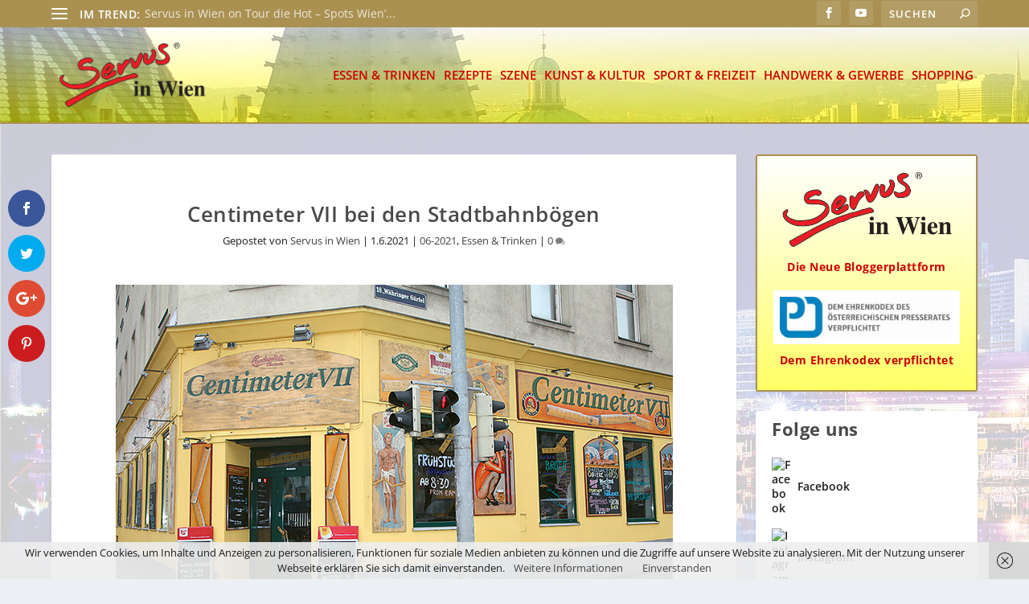

--- FILE ---
content_type: text/html; charset=UTF-8
request_url: https://servus-in-wien.at/essen-trinken/centimeter-vii-bei-den-stadtbahnboegen-3/
body_size: 108005
content:
<!DOCTYPE html>
<!--[if IE 6]>
<html id="ie6" lang="de">
<![endif]-->
<!--[if IE 7]>
<html id="ie7" lang="de">
<![endif]-->
<!--[if IE 8]>
<html id="ie8" lang="de">
<![endif]-->
<!--[if !(IE 6) | !(IE 7) | !(IE 8)  ]><!-->
<html lang="de">
<!--<![endif]-->
<head>
	<meta charset="UTF-8" />
			
	<meta http-equiv="X-UA-Compatible" content="IE=edge">
	<link rel="pingback" href="https://servus-in-wien.at/xmlrpc.php" />

		<!--[if lt IE 9]>
	<script src="https://servus-in-wien.at/wp-content/themes/Extra/scripts/ext/html5.js" type="text/javascript"></script>
	<![endif]-->

	<script type="text/javascript">
		document.documentElement.className = 'js';
	</script>

	<title>Centimeter VII bei den Stadtbahnbögen | Servus in Wien</title>
<meta name='robots' content='max-image-preview:large' />
<script type="text/javascript">
			let jqueryParams=[],jQuery=function(r){return jqueryParams=[...jqueryParams,r],jQuery},$=function(r){return jqueryParams=[...jqueryParams,r],$};window.jQuery=jQuery,window.$=jQuery;let customHeadScripts=!1;jQuery.fn=jQuery.prototype={},$.fn=jQuery.prototype={},jQuery.noConflict=function(r){if(window.jQuery)return jQuery=window.jQuery,$=window.jQuery,customHeadScripts=!0,jQuery.noConflict},jQuery.ready=function(r){jqueryParams=[...jqueryParams,r]},$.ready=function(r){jqueryParams=[...jqueryParams,r]},jQuery.load=function(r){jqueryParams=[...jqueryParams,r]},$.load=function(r){jqueryParams=[...jqueryParams,r]},jQuery.fn.ready=function(r){jqueryParams=[...jqueryParams,r]},$.fn.ready=function(r){jqueryParams=[...jqueryParams,r]};</script>
<!-- Open Graph Meta Tags generated by Blog2Social 860 - https://www.blog2social.com -->
<meta property="og:title" content="Centimeter VII bei den Stadtbahnbögen "/>
<meta property="og:description" content="Nomen est omen: Bemerkenswert ist die große Vielfalt köstlicher überbackener &amp; kalter Brot-Spezialitäten,"/>
<meta property="og:url" content="/essen-trinken/centimeter-vii-bei-den-stadtbahnboegen-3/"/>
<meta property="og:image:alt" content="Centimeter"/>
<meta property="og:image" content="https://servus-in-wien.at/wp-content/uploads/2020/07/Centimeter0533.jpg"/>
<meta property="og:image:width" content="693" />
<meta property="og:image:height" content="408" />
<meta property="og:image:type" content="image/jpeg" />
<meta property="og:type" content="article"/>
<meta property="og:article:published_time" content="2021-06-01 15:00:23"/>
<meta property="og:article:modified_time" content="2021-06-03 23:14:55"/>
<!-- Open Graph Meta Tags generated by Blog2Social 860 - https://www.blog2social.com -->

<!-- Twitter Card generated by Blog2Social 860 - https://www.blog2social.com -->
<meta name="twitter:card" content="summary">
<meta name="twitter:title" content="Centimeter VII bei den Stadtbahnbögen "/>
<meta name="twitter:description" content="Nomen est omen: Bemerkenswert ist die große Vielfalt köstlicher überbackener &amp; kalter Brot-Spezialitäten,"/>
<meta name="twitter:image" content="https://servus-in-wien.at/wp-content/uploads/2020/07/Centimeter0533.jpg"/>
<meta name="twitter:image:alt" content="Centimeter"/>
<!-- Twitter Card generated by Blog2Social 860 - https://www.blog2social.com -->
<meta name="author" content="Servus in Wien"/>

<link rel="alternate" type="application/rss+xml" title="Servus in Wien &raquo; Feed" href="https://servus-in-wien.at/feed/" />
<link rel="alternate" type="application/rss+xml" title="Servus in Wien &raquo; Kommentar-Feed" href="https://servus-in-wien.at/comments/feed/" />
<link rel="alternate" type="application/rss+xml" title="Servus in Wien &raquo; Centimeter VII bei den Stadtbahnbögen-Kommentar-Feed" href="https://servus-in-wien.at/essen-trinken/centimeter-vii-bei-den-stadtbahnboegen-3/feed/" />
<link id='omgf-preload-0' rel='preload' href='//servus-in-wien.at/wp-content/uploads/omgf/et-gf-open-sans/open-sans-normal-latin-ext.woff2?ver=1662408403' as='font' type='font/woff2' crossorigin />
<link id='omgf-preload-1' rel='preload' href='//servus-in-wien.at/wp-content/uploads/omgf/et-gf-open-sans/open-sans-normal-latin.woff2?ver=1662408403' as='font' type='font/woff2' crossorigin />
<meta content="myextra v.1.0.0" name="generator"/><link rel='stylesheet' id='n2go-styles-css' href='https://servus-in-wien.at/wp-content/plugins/newsletter2go/widget/styles.css?ver=6.8.3' type='text/css' media='all' />
<link rel='stylesheet' id='wp-block-library-css' href='https://servus-in-wien.at/wp-includes/css/dist/block-library/style.min.css?ver=6.8.3' type='text/css' media='all' />
<style id='wp-block-library-theme-inline-css' type='text/css'>
.wp-block-audio :where(figcaption){color:#555;font-size:13px;text-align:center}.is-dark-theme .wp-block-audio :where(figcaption){color:#ffffffa6}.wp-block-audio{margin:0 0 1em}.wp-block-code{border:1px solid #ccc;border-radius:4px;font-family:Menlo,Consolas,monaco,monospace;padding:.8em 1em}.wp-block-embed :where(figcaption){color:#555;font-size:13px;text-align:center}.is-dark-theme .wp-block-embed :where(figcaption){color:#ffffffa6}.wp-block-embed{margin:0 0 1em}.blocks-gallery-caption{color:#555;font-size:13px;text-align:center}.is-dark-theme .blocks-gallery-caption{color:#ffffffa6}:root :where(.wp-block-image figcaption){color:#555;font-size:13px;text-align:center}.is-dark-theme :root :where(.wp-block-image figcaption){color:#ffffffa6}.wp-block-image{margin:0 0 1em}.wp-block-pullquote{border-bottom:4px solid;border-top:4px solid;color:currentColor;margin-bottom:1.75em}.wp-block-pullquote cite,.wp-block-pullquote footer,.wp-block-pullquote__citation{color:currentColor;font-size:.8125em;font-style:normal;text-transform:uppercase}.wp-block-quote{border-left:.25em solid;margin:0 0 1.75em;padding-left:1em}.wp-block-quote cite,.wp-block-quote footer{color:currentColor;font-size:.8125em;font-style:normal;position:relative}.wp-block-quote:where(.has-text-align-right){border-left:none;border-right:.25em solid;padding-left:0;padding-right:1em}.wp-block-quote:where(.has-text-align-center){border:none;padding-left:0}.wp-block-quote.is-large,.wp-block-quote.is-style-large,.wp-block-quote:where(.is-style-plain){border:none}.wp-block-search .wp-block-search__label{font-weight:700}.wp-block-search__button{border:1px solid #ccc;padding:.375em .625em}:where(.wp-block-group.has-background){padding:1.25em 2.375em}.wp-block-separator.has-css-opacity{opacity:.4}.wp-block-separator{border:none;border-bottom:2px solid;margin-left:auto;margin-right:auto}.wp-block-separator.has-alpha-channel-opacity{opacity:1}.wp-block-separator:not(.is-style-wide):not(.is-style-dots){width:100px}.wp-block-separator.has-background:not(.is-style-dots){border-bottom:none;height:1px}.wp-block-separator.has-background:not(.is-style-wide):not(.is-style-dots){height:2px}.wp-block-table{margin:0 0 1em}.wp-block-table td,.wp-block-table th{word-break:normal}.wp-block-table :where(figcaption){color:#555;font-size:13px;text-align:center}.is-dark-theme .wp-block-table :where(figcaption){color:#ffffffa6}.wp-block-video :where(figcaption){color:#555;font-size:13px;text-align:center}.is-dark-theme .wp-block-video :where(figcaption){color:#ffffffa6}.wp-block-video{margin:0 0 1em}:root :where(.wp-block-template-part.has-background){margin-bottom:0;margin-top:0;padding:1.25em 2.375em}
</style>
<style id='collapsing-categories-style-inline-css' type='text/css'>


</style>
<style id='global-styles-inline-css' type='text/css'>
:root{--wp--preset--aspect-ratio--square: 1;--wp--preset--aspect-ratio--4-3: 4/3;--wp--preset--aspect-ratio--3-4: 3/4;--wp--preset--aspect-ratio--3-2: 3/2;--wp--preset--aspect-ratio--2-3: 2/3;--wp--preset--aspect-ratio--16-9: 16/9;--wp--preset--aspect-ratio--9-16: 9/16;--wp--preset--color--black: #000000;--wp--preset--color--cyan-bluish-gray: #abb8c3;--wp--preset--color--white: #ffffff;--wp--preset--color--pale-pink: #f78da7;--wp--preset--color--vivid-red: #cf2e2e;--wp--preset--color--luminous-vivid-orange: #ff6900;--wp--preset--color--luminous-vivid-amber: #fcb900;--wp--preset--color--light-green-cyan: #7bdcb5;--wp--preset--color--vivid-green-cyan: #00d084;--wp--preset--color--pale-cyan-blue: #8ed1fc;--wp--preset--color--vivid-cyan-blue: #0693e3;--wp--preset--color--vivid-purple: #9b51e0;--wp--preset--gradient--vivid-cyan-blue-to-vivid-purple: linear-gradient(135deg,rgba(6,147,227,1) 0%,rgb(155,81,224) 100%);--wp--preset--gradient--light-green-cyan-to-vivid-green-cyan: linear-gradient(135deg,rgb(122,220,180) 0%,rgb(0,208,130) 100%);--wp--preset--gradient--luminous-vivid-amber-to-luminous-vivid-orange: linear-gradient(135deg,rgba(252,185,0,1) 0%,rgba(255,105,0,1) 100%);--wp--preset--gradient--luminous-vivid-orange-to-vivid-red: linear-gradient(135deg,rgba(255,105,0,1) 0%,rgb(207,46,46) 100%);--wp--preset--gradient--very-light-gray-to-cyan-bluish-gray: linear-gradient(135deg,rgb(238,238,238) 0%,rgb(169,184,195) 100%);--wp--preset--gradient--cool-to-warm-spectrum: linear-gradient(135deg,rgb(74,234,220) 0%,rgb(151,120,209) 20%,rgb(207,42,186) 40%,rgb(238,44,130) 60%,rgb(251,105,98) 80%,rgb(254,248,76) 100%);--wp--preset--gradient--blush-light-purple: linear-gradient(135deg,rgb(255,206,236) 0%,rgb(152,150,240) 100%);--wp--preset--gradient--blush-bordeaux: linear-gradient(135deg,rgb(254,205,165) 0%,rgb(254,45,45) 50%,rgb(107,0,62) 100%);--wp--preset--gradient--luminous-dusk: linear-gradient(135deg,rgb(255,203,112) 0%,rgb(199,81,192) 50%,rgb(65,88,208) 100%);--wp--preset--gradient--pale-ocean: linear-gradient(135deg,rgb(255,245,203) 0%,rgb(182,227,212) 50%,rgb(51,167,181) 100%);--wp--preset--gradient--electric-grass: linear-gradient(135deg,rgb(202,248,128) 0%,rgb(113,206,126) 100%);--wp--preset--gradient--midnight: linear-gradient(135deg,rgb(2,3,129) 0%,rgb(40,116,252) 100%);--wp--preset--font-size--small: 13px;--wp--preset--font-size--medium: 20px;--wp--preset--font-size--large: 36px;--wp--preset--font-size--x-large: 42px;--wp--preset--spacing--20: 0.44rem;--wp--preset--spacing--30: 0.67rem;--wp--preset--spacing--40: 1rem;--wp--preset--spacing--50: 1.5rem;--wp--preset--spacing--60: 2.25rem;--wp--preset--spacing--70: 3.38rem;--wp--preset--spacing--80: 5.06rem;--wp--preset--shadow--natural: 6px 6px 9px rgba(0, 0, 0, 0.2);--wp--preset--shadow--deep: 12px 12px 50px rgba(0, 0, 0, 0.4);--wp--preset--shadow--sharp: 6px 6px 0px rgba(0, 0, 0, 0.2);--wp--preset--shadow--outlined: 6px 6px 0px -3px rgba(255, 255, 255, 1), 6px 6px rgba(0, 0, 0, 1);--wp--preset--shadow--crisp: 6px 6px 0px rgba(0, 0, 0, 1);}:root { --wp--style--global--content-size: 856px;--wp--style--global--wide-size: 1280px; }:where(body) { margin: 0; }.wp-site-blocks > .alignleft { float: left; margin-right: 2em; }.wp-site-blocks > .alignright { float: right; margin-left: 2em; }.wp-site-blocks > .aligncenter { justify-content: center; margin-left: auto; margin-right: auto; }:where(.is-layout-flex){gap: 0.5em;}:where(.is-layout-grid){gap: 0.5em;}.is-layout-flow > .alignleft{float: left;margin-inline-start: 0;margin-inline-end: 2em;}.is-layout-flow > .alignright{float: right;margin-inline-start: 2em;margin-inline-end: 0;}.is-layout-flow > .aligncenter{margin-left: auto !important;margin-right: auto !important;}.is-layout-constrained > .alignleft{float: left;margin-inline-start: 0;margin-inline-end: 2em;}.is-layout-constrained > .alignright{float: right;margin-inline-start: 2em;margin-inline-end: 0;}.is-layout-constrained > .aligncenter{margin-left: auto !important;margin-right: auto !important;}.is-layout-constrained > :where(:not(.alignleft):not(.alignright):not(.alignfull)){max-width: var(--wp--style--global--content-size);margin-left: auto !important;margin-right: auto !important;}.is-layout-constrained > .alignwide{max-width: var(--wp--style--global--wide-size);}body .is-layout-flex{display: flex;}.is-layout-flex{flex-wrap: wrap;align-items: center;}.is-layout-flex > :is(*, div){margin: 0;}body .is-layout-grid{display: grid;}.is-layout-grid > :is(*, div){margin: 0;}body{padding-top: 0px;padding-right: 0px;padding-bottom: 0px;padding-left: 0px;}:root :where(.wp-element-button, .wp-block-button__link){background-color: #32373c;border-width: 0;color: #fff;font-family: inherit;font-size: inherit;line-height: inherit;padding: calc(0.667em + 2px) calc(1.333em + 2px);text-decoration: none;}.has-black-color{color: var(--wp--preset--color--black) !important;}.has-cyan-bluish-gray-color{color: var(--wp--preset--color--cyan-bluish-gray) !important;}.has-white-color{color: var(--wp--preset--color--white) !important;}.has-pale-pink-color{color: var(--wp--preset--color--pale-pink) !important;}.has-vivid-red-color{color: var(--wp--preset--color--vivid-red) !important;}.has-luminous-vivid-orange-color{color: var(--wp--preset--color--luminous-vivid-orange) !important;}.has-luminous-vivid-amber-color{color: var(--wp--preset--color--luminous-vivid-amber) !important;}.has-light-green-cyan-color{color: var(--wp--preset--color--light-green-cyan) !important;}.has-vivid-green-cyan-color{color: var(--wp--preset--color--vivid-green-cyan) !important;}.has-pale-cyan-blue-color{color: var(--wp--preset--color--pale-cyan-blue) !important;}.has-vivid-cyan-blue-color{color: var(--wp--preset--color--vivid-cyan-blue) !important;}.has-vivid-purple-color{color: var(--wp--preset--color--vivid-purple) !important;}.has-black-background-color{background-color: var(--wp--preset--color--black) !important;}.has-cyan-bluish-gray-background-color{background-color: var(--wp--preset--color--cyan-bluish-gray) !important;}.has-white-background-color{background-color: var(--wp--preset--color--white) !important;}.has-pale-pink-background-color{background-color: var(--wp--preset--color--pale-pink) !important;}.has-vivid-red-background-color{background-color: var(--wp--preset--color--vivid-red) !important;}.has-luminous-vivid-orange-background-color{background-color: var(--wp--preset--color--luminous-vivid-orange) !important;}.has-luminous-vivid-amber-background-color{background-color: var(--wp--preset--color--luminous-vivid-amber) !important;}.has-light-green-cyan-background-color{background-color: var(--wp--preset--color--light-green-cyan) !important;}.has-vivid-green-cyan-background-color{background-color: var(--wp--preset--color--vivid-green-cyan) !important;}.has-pale-cyan-blue-background-color{background-color: var(--wp--preset--color--pale-cyan-blue) !important;}.has-vivid-cyan-blue-background-color{background-color: var(--wp--preset--color--vivid-cyan-blue) !important;}.has-vivid-purple-background-color{background-color: var(--wp--preset--color--vivid-purple) !important;}.has-black-border-color{border-color: var(--wp--preset--color--black) !important;}.has-cyan-bluish-gray-border-color{border-color: var(--wp--preset--color--cyan-bluish-gray) !important;}.has-white-border-color{border-color: var(--wp--preset--color--white) !important;}.has-pale-pink-border-color{border-color: var(--wp--preset--color--pale-pink) !important;}.has-vivid-red-border-color{border-color: var(--wp--preset--color--vivid-red) !important;}.has-luminous-vivid-orange-border-color{border-color: var(--wp--preset--color--luminous-vivid-orange) !important;}.has-luminous-vivid-amber-border-color{border-color: var(--wp--preset--color--luminous-vivid-amber) !important;}.has-light-green-cyan-border-color{border-color: var(--wp--preset--color--light-green-cyan) !important;}.has-vivid-green-cyan-border-color{border-color: var(--wp--preset--color--vivid-green-cyan) !important;}.has-pale-cyan-blue-border-color{border-color: var(--wp--preset--color--pale-cyan-blue) !important;}.has-vivid-cyan-blue-border-color{border-color: var(--wp--preset--color--vivid-cyan-blue) !important;}.has-vivid-purple-border-color{border-color: var(--wp--preset--color--vivid-purple) !important;}.has-vivid-cyan-blue-to-vivid-purple-gradient-background{background: var(--wp--preset--gradient--vivid-cyan-blue-to-vivid-purple) !important;}.has-light-green-cyan-to-vivid-green-cyan-gradient-background{background: var(--wp--preset--gradient--light-green-cyan-to-vivid-green-cyan) !important;}.has-luminous-vivid-amber-to-luminous-vivid-orange-gradient-background{background: var(--wp--preset--gradient--luminous-vivid-amber-to-luminous-vivid-orange) !important;}.has-luminous-vivid-orange-to-vivid-red-gradient-background{background: var(--wp--preset--gradient--luminous-vivid-orange-to-vivid-red) !important;}.has-very-light-gray-to-cyan-bluish-gray-gradient-background{background: var(--wp--preset--gradient--very-light-gray-to-cyan-bluish-gray) !important;}.has-cool-to-warm-spectrum-gradient-background{background: var(--wp--preset--gradient--cool-to-warm-spectrum) !important;}.has-blush-light-purple-gradient-background{background: var(--wp--preset--gradient--blush-light-purple) !important;}.has-blush-bordeaux-gradient-background{background: var(--wp--preset--gradient--blush-bordeaux) !important;}.has-luminous-dusk-gradient-background{background: var(--wp--preset--gradient--luminous-dusk) !important;}.has-pale-ocean-gradient-background{background: var(--wp--preset--gradient--pale-ocean) !important;}.has-electric-grass-gradient-background{background: var(--wp--preset--gradient--electric-grass) !important;}.has-midnight-gradient-background{background: var(--wp--preset--gradient--midnight) !important;}.has-small-font-size{font-size: var(--wp--preset--font-size--small) !important;}.has-medium-font-size{font-size: var(--wp--preset--font-size--medium) !important;}.has-large-font-size{font-size: var(--wp--preset--font-size--large) !important;}.has-x-large-font-size{font-size: var(--wp--preset--font-size--x-large) !important;}
:where(.wp-block-post-template.is-layout-flex){gap: 1.25em;}:where(.wp-block-post-template.is-layout-grid){gap: 1.25em;}
:where(.wp-block-columns.is-layout-flex){gap: 2em;}:where(.wp-block-columns.is-layout-grid){gap: 2em;}
:root :where(.wp-block-pullquote){font-size: 1.5em;line-height: 1.6;}
</style>
<link rel='stylesheet' id='et_monarch-css-css' href='https://servus-in-wien.at/wp-content/plugins/monarch/css/style.css?ver=1.4.14' type='text/css' media='all' />
<link rel='stylesheet' id='et-gf-open-sans-css' href='//servus-in-wien.at/wp-content/uploads/omgf/et-gf-open-sans/et-gf-open-sans.css?ver=1662408403' type='text/css' media='all' />
<link rel='stylesheet' id='extra-fonts-css' href='//servus-in-wien.at/wp-content/uploads/omgf/extra-fonts/extra-fonts.css?ver=1662408403' type='text/css' media='all' />
<link rel='stylesheet' id='dflip-style-css' href='https://servus-in-wien.at/wp-content/plugins/3d-flipbook-dflip-lite/assets/css/dflip.min.css?ver=2.3.75' type='text/css' media='all' />
<link rel='stylesheet' id='extra-style-parent-css' href='https://servus-in-wien.at/wp-content/themes/Extra/style.min.css?ver=4.27.4' type='text/css' media='all' />
<style id='extra-dynamic-critical-inline-css' type='text/css'>
@font-face{font-family:ETmodules;font-display:block;src:url(//servus-in-wien.at/wp-content/themes/Extra/core/admin/fonts/modules/all/modules.eot);src:url(//servus-in-wien.at/wp-content/themes/Extra/core/admin/fonts/modules/all/modules.eot?#iefix) format("embedded-opentype"),url(//servus-in-wien.at/wp-content/themes/Extra/core/admin/fonts/modules/all/modules.woff) format("woff"),url(//servus-in-wien.at/wp-content/themes/Extra/core/admin/fonts/modules/all/modules.ttf) format("truetype"),url(//servus-in-wien.at/wp-content/themes/Extra/core/admin/fonts/modules/all/modules.svg#ETmodules) format("svg");font-weight:400;font-style:normal}
.et_audio_content,.et_link_content,.et_quote_content{background-color:#2ea3f2}.et_pb_post .et-pb-controllers a{margin-bottom:10px}.format-gallery .et-pb-controllers{bottom:0}.et_pb_blog_grid .et_audio_content{margin-bottom:19px}.et_pb_row .et_pb_blog_grid .et_pb_post .et_pb_slide{min-height:180px}.et_audio_content .wp-block-audio{margin:0;padding:0}.et_audio_content h2{line-height:44px}.et_pb_column_1_2 .et_audio_content h2,.et_pb_column_1_3 .et_audio_content h2,.et_pb_column_1_4 .et_audio_content h2,.et_pb_column_1_5 .et_audio_content h2,.et_pb_column_1_6 .et_audio_content h2,.et_pb_column_2_5 .et_audio_content h2,.et_pb_column_3_5 .et_audio_content h2,.et_pb_column_3_8 .et_audio_content h2{margin-bottom:9px;margin-top:0}.et_pb_column_1_2 .et_audio_content,.et_pb_column_3_5 .et_audio_content{padding:35px 40px}.et_pb_column_1_2 .et_audio_content h2,.et_pb_column_3_5 .et_audio_content h2{line-height:32px}.et_pb_column_1_3 .et_audio_content,.et_pb_column_1_4 .et_audio_content,.et_pb_column_1_5 .et_audio_content,.et_pb_column_1_6 .et_audio_content,.et_pb_column_2_5 .et_audio_content,.et_pb_column_3_8 .et_audio_content{padding:35px 20px}.et_pb_column_1_3 .et_audio_content h2,.et_pb_column_1_4 .et_audio_content h2,.et_pb_column_1_5 .et_audio_content h2,.et_pb_column_1_6 .et_audio_content h2,.et_pb_column_2_5 .et_audio_content h2,.et_pb_column_3_8 .et_audio_content h2{font-size:18px;line-height:26px}article.et_pb_has_overlay .et_pb_blog_image_container{position:relative}.et_pb_post>.et_main_video_container{position:relative;margin-bottom:30px}.et_pb_post .et_pb_video_overlay .et_pb_video_play{color:#fff}.et_pb_post .et_pb_video_overlay_hover:hover{background:rgba(0,0,0,.6)}.et_audio_content,.et_link_content,.et_quote_content{text-align:center;word-wrap:break-word;position:relative;padding:50px 60px}.et_audio_content h2,.et_link_content a.et_link_main_url,.et_link_content h2,.et_quote_content blockquote cite,.et_quote_content blockquote p{color:#fff!important}.et_quote_main_link{position:absolute;text-indent:-9999px;width:100%;height:100%;display:block;top:0;left:0}.et_quote_content blockquote{padding:0;margin:0;border:none}.et_audio_content h2,.et_link_content h2,.et_quote_content blockquote p{margin-top:0}.et_audio_content h2{margin-bottom:20px}.et_audio_content h2,.et_link_content h2,.et_quote_content blockquote p{line-height:44px}.et_link_content a.et_link_main_url,.et_quote_content blockquote cite{font-size:18px;font-weight:200}.et_quote_content blockquote cite{font-style:normal}.et_pb_column_2_3 .et_quote_content{padding:50px 42px 45px}.et_pb_column_2_3 .et_audio_content,.et_pb_column_2_3 .et_link_content{padding:40px 40px 45px}.et_pb_column_1_2 .et_audio_content,.et_pb_column_1_2 .et_link_content,.et_pb_column_1_2 .et_quote_content,.et_pb_column_3_5 .et_audio_content,.et_pb_column_3_5 .et_link_content,.et_pb_column_3_5 .et_quote_content{padding:35px 40px}.et_pb_column_1_2 .et_quote_content blockquote p,.et_pb_column_3_5 .et_quote_content blockquote p{font-size:26px;line-height:32px}.et_pb_column_1_2 .et_audio_content h2,.et_pb_column_1_2 .et_link_content h2,.et_pb_column_3_5 .et_audio_content h2,.et_pb_column_3_5 .et_link_content h2{line-height:32px}.et_pb_column_1_2 .et_link_content a.et_link_main_url,.et_pb_column_1_2 .et_quote_content blockquote cite,.et_pb_column_3_5 .et_link_content a.et_link_main_url,.et_pb_column_3_5 .et_quote_content blockquote cite{font-size:14px}.et_pb_column_1_3 .et_quote_content,.et_pb_column_1_4 .et_quote_content,.et_pb_column_1_5 .et_quote_content,.et_pb_column_1_6 .et_quote_content,.et_pb_column_2_5 .et_quote_content,.et_pb_column_3_8 .et_quote_content{padding:35px 30px 32px}.et_pb_column_1_3 .et_audio_content,.et_pb_column_1_3 .et_link_content,.et_pb_column_1_4 .et_audio_content,.et_pb_column_1_4 .et_link_content,.et_pb_column_1_5 .et_audio_content,.et_pb_column_1_5 .et_link_content,.et_pb_column_1_6 .et_audio_content,.et_pb_column_1_6 .et_link_content,.et_pb_column_2_5 .et_audio_content,.et_pb_column_2_5 .et_link_content,.et_pb_column_3_8 .et_audio_content,.et_pb_column_3_8 .et_link_content{padding:35px 20px}.et_pb_column_1_3 .et_audio_content h2,.et_pb_column_1_3 .et_link_content h2,.et_pb_column_1_3 .et_quote_content blockquote p,.et_pb_column_1_4 .et_audio_content h2,.et_pb_column_1_4 .et_link_content h2,.et_pb_column_1_4 .et_quote_content blockquote p,.et_pb_column_1_5 .et_audio_content h2,.et_pb_column_1_5 .et_link_content h2,.et_pb_column_1_5 .et_quote_content blockquote p,.et_pb_column_1_6 .et_audio_content h2,.et_pb_column_1_6 .et_link_content h2,.et_pb_column_1_6 .et_quote_content blockquote p,.et_pb_column_2_5 .et_audio_content h2,.et_pb_column_2_5 .et_link_content h2,.et_pb_column_2_5 .et_quote_content blockquote p,.et_pb_column_3_8 .et_audio_content h2,.et_pb_column_3_8 .et_link_content h2,.et_pb_column_3_8 .et_quote_content blockquote p{font-size:18px;line-height:26px}.et_pb_column_1_3 .et_link_content a.et_link_main_url,.et_pb_column_1_3 .et_quote_content blockquote cite,.et_pb_column_1_4 .et_link_content a.et_link_main_url,.et_pb_column_1_4 .et_quote_content blockquote cite,.et_pb_column_1_5 .et_link_content a.et_link_main_url,.et_pb_column_1_5 .et_quote_content blockquote cite,.et_pb_column_1_6 .et_link_content a.et_link_main_url,.et_pb_column_1_6 .et_quote_content blockquote cite,.et_pb_column_2_5 .et_link_content a.et_link_main_url,.et_pb_column_2_5 .et_quote_content blockquote cite,.et_pb_column_3_8 .et_link_content a.et_link_main_url,.et_pb_column_3_8 .et_quote_content blockquote cite{font-size:14px}.et_pb_post .et_pb_gallery_post_type .et_pb_slide{min-height:500px;background-size:cover!important;background-position:top}.format-gallery .et_pb_slider.gallery-not-found .et_pb_slide{box-shadow:inset 0 0 10px rgba(0,0,0,.1)}.format-gallery .et_pb_slider:hover .et-pb-arrow-prev{left:0}.format-gallery .et_pb_slider:hover .et-pb-arrow-next{right:0}.et_pb_post>.et_pb_slider{margin-bottom:30px}.et_pb_column_3_4 .et_pb_post .et_pb_slide{min-height:442px}.et_pb_column_2_3 .et_pb_post .et_pb_slide{min-height:390px}.et_pb_column_1_2 .et_pb_post .et_pb_slide,.et_pb_column_3_5 .et_pb_post .et_pb_slide{min-height:284px}.et_pb_column_1_3 .et_pb_post .et_pb_slide,.et_pb_column_2_5 .et_pb_post .et_pb_slide,.et_pb_column_3_8 .et_pb_post .et_pb_slide{min-height:180px}.et_pb_column_1_4 .et_pb_post .et_pb_slide,.et_pb_column_1_5 .et_pb_post .et_pb_slide,.et_pb_column_1_6 .et_pb_post .et_pb_slide{min-height:125px}.et_pb_portfolio.et_pb_section_parallax .pagination,.et_pb_portfolio.et_pb_section_video .pagination,.et_pb_portfolio_grid.et_pb_section_parallax .pagination,.et_pb_portfolio_grid.et_pb_section_video .pagination{position:relative}.et_pb_bg_layout_light .et_pb_post .post-meta,.et_pb_bg_layout_light .et_pb_post .post-meta a,.et_pb_bg_layout_light .et_pb_post p{color:#666}.et_pb_bg_layout_dark .et_pb_post .post-meta,.et_pb_bg_layout_dark .et_pb_post .post-meta a,.et_pb_bg_layout_dark .et_pb_post p{color:inherit}.et_pb_text_color_dark .et_audio_content h2,.et_pb_text_color_dark .et_link_content a.et_link_main_url,.et_pb_text_color_dark .et_link_content h2,.et_pb_text_color_dark .et_quote_content blockquote cite,.et_pb_text_color_dark .et_quote_content blockquote p{color:#666!important}.et_pb_text_color_dark.et_audio_content h2,.et_pb_text_color_dark.et_link_content a.et_link_main_url,.et_pb_text_color_dark.et_link_content h2,.et_pb_text_color_dark.et_quote_content blockquote cite,.et_pb_text_color_dark.et_quote_content blockquote p{color:#bbb!important}.et_pb_text_color_dark.et_audio_content,.et_pb_text_color_dark.et_link_content,.et_pb_text_color_dark.et_quote_content{background-color:#e8e8e8}@media (min-width:981px) and (max-width:1100px){.et_quote_content{padding:50px 70px 45px}.et_pb_column_2_3 .et_quote_content{padding:50px 50px 45px}.et_pb_column_1_2 .et_quote_content,.et_pb_column_3_5 .et_quote_content{padding:35px 47px 30px}.et_pb_column_1_3 .et_quote_content,.et_pb_column_1_4 .et_quote_content,.et_pb_column_1_5 .et_quote_content,.et_pb_column_1_6 .et_quote_content,.et_pb_column_2_5 .et_quote_content,.et_pb_column_3_8 .et_quote_content{padding:35px 25px 32px}.et_pb_column_4_4 .et_pb_post .et_pb_slide{min-height:534px}.et_pb_column_3_4 .et_pb_post .et_pb_slide{min-height:392px}.et_pb_column_2_3 .et_pb_post .et_pb_slide{min-height:345px}.et_pb_column_1_2 .et_pb_post .et_pb_slide,.et_pb_column_3_5 .et_pb_post .et_pb_slide{min-height:250px}.et_pb_column_1_3 .et_pb_post .et_pb_slide,.et_pb_column_2_5 .et_pb_post .et_pb_slide,.et_pb_column_3_8 .et_pb_post .et_pb_slide{min-height:155px}.et_pb_column_1_4 .et_pb_post .et_pb_slide,.et_pb_column_1_5 .et_pb_post .et_pb_slide,.et_pb_column_1_6 .et_pb_post .et_pb_slide{min-height:108px}}@media (max-width:980px){.et_pb_bg_layout_dark_tablet .et_audio_content h2{color:#fff!important}.et_pb_text_color_dark_tablet.et_audio_content h2{color:#bbb!important}.et_pb_text_color_dark_tablet.et_audio_content{background-color:#e8e8e8}.et_pb_bg_layout_dark_tablet .et_audio_content h2,.et_pb_bg_layout_dark_tablet .et_link_content a.et_link_main_url,.et_pb_bg_layout_dark_tablet .et_link_content h2,.et_pb_bg_layout_dark_tablet .et_quote_content blockquote cite,.et_pb_bg_layout_dark_tablet .et_quote_content blockquote p{color:#fff!important}.et_pb_text_color_dark_tablet .et_audio_content h2,.et_pb_text_color_dark_tablet .et_link_content a.et_link_main_url,.et_pb_text_color_dark_tablet .et_link_content h2,.et_pb_text_color_dark_tablet .et_quote_content blockquote cite,.et_pb_text_color_dark_tablet .et_quote_content blockquote p{color:#666!important}.et_pb_text_color_dark_tablet.et_audio_content h2,.et_pb_text_color_dark_tablet.et_link_content a.et_link_main_url,.et_pb_text_color_dark_tablet.et_link_content h2,.et_pb_text_color_dark_tablet.et_quote_content blockquote cite,.et_pb_text_color_dark_tablet.et_quote_content blockquote p{color:#bbb!important}.et_pb_text_color_dark_tablet.et_audio_content,.et_pb_text_color_dark_tablet.et_link_content,.et_pb_text_color_dark_tablet.et_quote_content{background-color:#e8e8e8}}@media (min-width:768px) and (max-width:980px){.et_audio_content h2{font-size:26px!important;line-height:44px!important;margin-bottom:24px!important}.et_pb_post>.et_pb_gallery_post_type>.et_pb_slides>.et_pb_slide{min-height:384px!important}.et_quote_content{padding:50px 43px 45px!important}.et_quote_content blockquote p{font-size:26px!important;line-height:44px!important}.et_quote_content blockquote cite{font-size:18px!important}.et_link_content{padding:40px 40px 45px}.et_link_content h2{font-size:26px!important;line-height:44px!important}.et_link_content a.et_link_main_url{font-size:18px!important}}@media (max-width:767px){.et_audio_content h2,.et_link_content h2,.et_quote_content,.et_quote_content blockquote p{font-size:20px!important;line-height:26px!important}.et_audio_content,.et_link_content{padding:35px 20px!important}.et_audio_content h2{margin-bottom:9px!important}.et_pb_bg_layout_dark_phone .et_audio_content h2{color:#fff!important}.et_pb_text_color_dark_phone.et_audio_content{background-color:#e8e8e8}.et_link_content a.et_link_main_url,.et_quote_content blockquote cite{font-size:14px!important}.format-gallery .et-pb-controllers{height:auto}.et_pb_post>.et_pb_gallery_post_type>.et_pb_slides>.et_pb_slide{min-height:222px!important}.et_pb_bg_layout_dark_phone .et_audio_content h2,.et_pb_bg_layout_dark_phone .et_link_content a.et_link_main_url,.et_pb_bg_layout_dark_phone .et_link_content h2,.et_pb_bg_layout_dark_phone .et_quote_content blockquote cite,.et_pb_bg_layout_dark_phone .et_quote_content blockquote p{color:#fff!important}.et_pb_text_color_dark_phone .et_audio_content h2,.et_pb_text_color_dark_phone .et_link_content a.et_link_main_url,.et_pb_text_color_dark_phone .et_link_content h2,.et_pb_text_color_dark_phone .et_quote_content blockquote cite,.et_pb_text_color_dark_phone .et_quote_content blockquote p{color:#666!important}.et_pb_text_color_dark_phone.et_audio_content h2,.et_pb_text_color_dark_phone.et_link_content a.et_link_main_url,.et_pb_text_color_dark_phone.et_link_content h2,.et_pb_text_color_dark_phone.et_quote_content blockquote cite,.et_pb_text_color_dark_phone.et_quote_content blockquote p{color:#bbb!important}.et_pb_text_color_dark_phone.et_audio_content,.et_pb_text_color_dark_phone.et_link_content,.et_pb_text_color_dark_phone.et_quote_content{background-color:#e8e8e8}}@media (max-width:479px){.et_pb_column_1_2 .et_pb_carousel_item .et_pb_video_play,.et_pb_column_1_3 .et_pb_carousel_item .et_pb_video_play,.et_pb_column_2_3 .et_pb_carousel_item .et_pb_video_play,.et_pb_column_2_5 .et_pb_carousel_item .et_pb_video_play,.et_pb_column_3_5 .et_pb_carousel_item .et_pb_video_play,.et_pb_column_3_8 .et_pb_carousel_item .et_pb_video_play{font-size:1.5rem;line-height:1.5rem;margin-left:-.75rem;margin-top:-.75rem}.et_audio_content,.et_quote_content{padding:35px 20px!important}.et_pb_post>.et_pb_gallery_post_type>.et_pb_slides>.et_pb_slide{min-height:156px!important}}.et_full_width_page .et_gallery_item{float:left;width:20.875%;margin:0 5.5% 5.5% 0}.et_full_width_page .et_gallery_item:nth-child(3n){margin-right:5.5%}.et_full_width_page .et_gallery_item:nth-child(3n+1){clear:none}.et_full_width_page .et_gallery_item:nth-child(4n){margin-right:0}.et_full_width_page .et_gallery_item:nth-child(4n+1){clear:both}
.et_pb_slider{position:relative;overflow:hidden}.et_pb_slide{padding:0 6%;background-size:cover;background-position:50%;background-repeat:no-repeat}.et_pb_slider .et_pb_slide{display:none;float:left;margin-right:-100%;position:relative;width:100%;text-align:center;list-style:none!important;background-position:50%;background-size:100%;background-size:cover}.et_pb_slider .et_pb_slide:first-child{display:list-item}.et-pb-controllers{position:absolute;bottom:20px;left:0;width:100%;text-align:center;z-index:10}.et-pb-controllers a{display:inline-block;background-color:hsla(0,0%,100%,.5);text-indent:-9999px;border-radius:7px;width:7px;height:7px;margin-right:10px;padding:0;opacity:.5}.et-pb-controllers .et-pb-active-control{opacity:1}.et-pb-controllers a:last-child{margin-right:0}.et-pb-controllers .et-pb-active-control{background-color:#fff}.et_pb_slides .et_pb_temp_slide{display:block}.et_pb_slides:after{content:"";display:block;clear:both;visibility:hidden;line-height:0;height:0;width:0}@media (max-width:980px){.et_pb_bg_layout_light_tablet .et-pb-controllers .et-pb-active-control{background-color:#333}.et_pb_bg_layout_light_tablet .et-pb-controllers a{background-color:rgba(0,0,0,.3)}.et_pb_bg_layout_light_tablet .et_pb_slide_content{color:#333}.et_pb_bg_layout_dark_tablet .et_pb_slide_description{text-shadow:0 1px 3px rgba(0,0,0,.3)}.et_pb_bg_layout_dark_tablet .et_pb_slide_content{color:#fff}.et_pb_bg_layout_dark_tablet .et-pb-controllers .et-pb-active-control{background-color:#fff}.et_pb_bg_layout_dark_tablet .et-pb-controllers a{background-color:hsla(0,0%,100%,.5)}}@media (max-width:767px){.et-pb-controllers{position:absolute;bottom:5%;left:0;width:100%;text-align:center;z-index:10;height:14px}.et_transparent_nav .et_pb_section:first-child .et-pb-controllers{bottom:18px}.et_pb_bg_layout_light_phone.et_pb_slider_with_overlay .et_pb_slide_overlay_container,.et_pb_bg_layout_light_phone.et_pb_slider_with_text_overlay .et_pb_text_overlay_wrapper{background-color:hsla(0,0%,100%,.9)}.et_pb_bg_layout_light_phone .et-pb-controllers .et-pb-active-control{background-color:#333}.et_pb_bg_layout_dark_phone.et_pb_slider_with_overlay .et_pb_slide_overlay_container,.et_pb_bg_layout_dark_phone.et_pb_slider_with_text_overlay .et_pb_text_overlay_wrapper,.et_pb_bg_layout_light_phone .et-pb-controllers a{background-color:rgba(0,0,0,.3)}.et_pb_bg_layout_dark_phone .et-pb-controllers .et-pb-active-control{background-color:#fff}.et_pb_bg_layout_dark_phone .et-pb-controllers a{background-color:hsla(0,0%,100%,.5)}}.et_mobile_device .et_pb_slider_parallax .et_pb_slide,.et_mobile_device .et_pb_slides .et_parallax_bg.et_pb_parallax_css{background-attachment:scroll}
.et-pb-arrow-next,.et-pb-arrow-prev{position:absolute;top:50%;z-index:100;font-size:48px;color:#fff;margin-top:-24px;transition:all .2s ease-in-out;opacity:0}.et_pb_bg_layout_light .et-pb-arrow-next,.et_pb_bg_layout_light .et-pb-arrow-prev{color:#333}.et_pb_slider:hover .et-pb-arrow-prev{left:22px;opacity:1}.et_pb_slider:hover .et-pb-arrow-next{right:22px;opacity:1}.et_pb_bg_layout_light .et-pb-controllers .et-pb-active-control{background-color:#333}.et_pb_bg_layout_light .et-pb-controllers a{background-color:rgba(0,0,0,.3)}.et-pb-arrow-next:hover,.et-pb-arrow-prev:hover{text-decoration:none}.et-pb-arrow-next span,.et-pb-arrow-prev span{display:none}.et-pb-arrow-prev{left:-22px}.et-pb-arrow-next{right:-22px}.et-pb-arrow-prev:before{content:"4"}.et-pb-arrow-next:before{content:"5"}.format-gallery .et-pb-arrow-next,.format-gallery .et-pb-arrow-prev{color:#fff}.et_pb_column_1_3 .et_pb_slider:hover .et-pb-arrow-prev,.et_pb_column_1_4 .et_pb_slider:hover .et-pb-arrow-prev,.et_pb_column_1_5 .et_pb_slider:hover .et-pb-arrow-prev,.et_pb_column_1_6 .et_pb_slider:hover .et-pb-arrow-prev,.et_pb_column_2_5 .et_pb_slider:hover .et-pb-arrow-prev{left:0}.et_pb_column_1_3 .et_pb_slider:hover .et-pb-arrow-next,.et_pb_column_1_4 .et_pb_slider:hover .et-pb-arrow-prev,.et_pb_column_1_5 .et_pb_slider:hover .et-pb-arrow-prev,.et_pb_column_1_6 .et_pb_slider:hover .et-pb-arrow-prev,.et_pb_column_2_5 .et_pb_slider:hover .et-pb-arrow-next{right:0}.et_pb_column_1_4 .et_pb_slider .et_pb_slide,.et_pb_column_1_5 .et_pb_slider .et_pb_slide,.et_pb_column_1_6 .et_pb_slider .et_pb_slide{min-height:170px}.et_pb_column_1_4 .et_pb_slider:hover .et-pb-arrow-next,.et_pb_column_1_5 .et_pb_slider:hover .et-pb-arrow-next,.et_pb_column_1_6 .et_pb_slider:hover .et-pb-arrow-next{right:0}@media (max-width:980px){.et_pb_bg_layout_light_tablet .et-pb-arrow-next,.et_pb_bg_layout_light_tablet .et-pb-arrow-prev{color:#333}.et_pb_bg_layout_dark_tablet .et-pb-arrow-next,.et_pb_bg_layout_dark_tablet .et-pb-arrow-prev{color:#fff}}@media (max-width:767px){.et_pb_slider:hover .et-pb-arrow-prev{left:0;opacity:1}.et_pb_slider:hover .et-pb-arrow-next{right:0;opacity:1}.et_pb_bg_layout_light_phone .et-pb-arrow-next,.et_pb_bg_layout_light_phone .et-pb-arrow-prev{color:#333}.et_pb_bg_layout_dark_phone .et-pb-arrow-next,.et_pb_bg_layout_dark_phone .et-pb-arrow-prev{color:#fff}}.et_mobile_device .et-pb-arrow-prev{left:22px;opacity:1}.et_mobile_device .et-pb-arrow-next{right:22px;opacity:1}@media (max-width:767px){.et_mobile_device .et-pb-arrow-prev{left:0;opacity:1}.et_mobile_device .et-pb-arrow-next{right:0;opacity:1}}
.et_overlay{z-index:-1;position:absolute;top:0;left:0;display:block;width:100%;height:100%;background:hsla(0,0%,100%,.9);opacity:0;pointer-events:none;transition:all .3s;border:1px solid #e5e5e5;box-sizing:border-box;-webkit-backface-visibility:hidden;backface-visibility:hidden;-webkit-font-smoothing:antialiased}.et_overlay:before{color:#2ea3f2;content:"\E050";position:absolute;top:50%;left:50%;transform:translate(-50%,-50%);font-size:32px;transition:all .4s}.et_portfolio_image,.et_shop_image{position:relative;display:block}.et_pb_has_overlay:not(.et_pb_image):hover .et_overlay,.et_portfolio_image:hover .et_overlay,.et_shop_image:hover .et_overlay{z-index:3;opacity:1}#ie7 .et_overlay,#ie8 .et_overlay{display:none}.et_pb_module.et_pb_has_overlay{position:relative}.et_pb_module.et_pb_has_overlay .et_overlay,article.et_pb_has_overlay{border:none}
.et_pb_blog_grid .et_audio_container .mejs-container .mejs-controls .mejs-time span{font-size:14px}.et_audio_container .mejs-container{width:auto!important;min-width:unset!important;height:auto!important}.et_audio_container .mejs-container,.et_audio_container .mejs-container .mejs-controls,.et_audio_container .mejs-embed,.et_audio_container .mejs-embed body{background:none;height:auto}.et_audio_container .mejs-controls .mejs-time-rail .mejs-time-loaded,.et_audio_container .mejs-time.mejs-currenttime-container{display:none!important}.et_audio_container .mejs-time{display:block!important;padding:0;margin-left:10px;margin-right:90px;line-height:inherit}.et_audio_container .mejs-android .mejs-time,.et_audio_container .mejs-ios .mejs-time,.et_audio_container .mejs-ipad .mejs-time,.et_audio_container .mejs-iphone .mejs-time{margin-right:0}.et_audio_container .mejs-controls .mejs-horizontal-volume-slider .mejs-horizontal-volume-total,.et_audio_container .mejs-controls .mejs-time-rail .mejs-time-total{background:hsla(0,0%,100%,.5);border-radius:5px;height:4px;margin:8px 0 0;top:0;right:0;left:auto}.et_audio_container .mejs-controls>div{height:20px!important}.et_audio_container .mejs-controls div.mejs-time-rail{padding-top:0;position:relative;display:block!important;margin-left:42px;margin-right:0}.et_audio_container span.mejs-time-total.mejs-time-slider{display:block!important;position:relative!important;max-width:100%;min-width:unset!important}.et_audio_container .mejs-button.mejs-volume-button{width:auto;height:auto;margin-left:auto;position:absolute;right:59px;bottom:-2px}.et_audio_container .mejs-controls .mejs-horizontal-volume-slider .mejs-horizontal-volume-current,.et_audio_container .mejs-controls .mejs-time-rail .mejs-time-current{background:#fff;height:4px;border-radius:5px}.et_audio_container .mejs-controls .mejs-horizontal-volume-slider .mejs-horizontal-volume-handle,.et_audio_container .mejs-controls .mejs-time-rail .mejs-time-handle{display:block;border:none;width:10px}.et_audio_container .mejs-time-rail .mejs-time-handle-content{border-radius:100%;transform:scale(1)}.et_pb_text_color_dark .et_audio_container .mejs-time-rail .mejs-time-handle-content{border-color:#666}.et_audio_container .mejs-time-rail .mejs-time-hovered{height:4px}.et_audio_container .mejs-controls .mejs-horizontal-volume-slider .mejs-horizontal-volume-handle{background:#fff;border-radius:5px;height:10px;position:absolute;top:-3px}.et_audio_container .mejs-container .mejs-controls .mejs-time span{font-size:18px}.et_audio_container .mejs-controls a.mejs-horizontal-volume-slider{display:block!important;height:19px;margin-left:5px;position:absolute;right:0;bottom:0}.et_audio_container .mejs-controls div.mejs-horizontal-volume-slider{height:4px}.et_audio_container .mejs-playpause-button button,.et_audio_container .mejs-volume-button button{background:none!important;margin:0!important;width:auto!important;height:auto!important;position:relative!important;z-index:99}.et_audio_container .mejs-playpause-button button:before{content:"E"!important;font-size:32px;left:0;top:-8px}.et_audio_container .mejs-playpause-button button:before,.et_audio_container .mejs-volume-button button:before{color:#fff}.et_audio_container .mejs-playpause-button{margin-top:-7px!important;width:auto!important;height:auto!important;position:absolute}.et_audio_container .mejs-controls .mejs-button button:focus{outline:none}.et_audio_container .mejs-playpause-button.mejs-pause button:before{content:"`"!important}.et_audio_container .mejs-volume-button button:before{content:"\E068";font-size:18px}.et_pb_text_color_dark .et_audio_container .mejs-controls .mejs-horizontal-volume-slider .mejs-horizontal-volume-total,.et_pb_text_color_dark .et_audio_container .mejs-controls .mejs-time-rail .mejs-time-total{background:hsla(0,0%,60%,.5)}.et_pb_text_color_dark .et_audio_container .mejs-controls .mejs-horizontal-volume-slider .mejs-horizontal-volume-current,.et_pb_text_color_dark .et_audio_container .mejs-controls .mejs-time-rail .mejs-time-current{background:#999}.et_pb_text_color_dark .et_audio_container .mejs-playpause-button button:before,.et_pb_text_color_dark .et_audio_container .mejs-volume-button button:before{color:#666}.et_pb_text_color_dark .et_audio_container .mejs-controls .mejs-horizontal-volume-slider .mejs-horizontal-volume-handle,.et_pb_text_color_dark .mejs-controls .mejs-time-rail .mejs-time-handle{background:#666}.et_pb_text_color_dark .mejs-container .mejs-controls .mejs-time span{color:#999}.et_pb_column_1_3 .et_audio_container .mejs-container .mejs-controls .mejs-time span,.et_pb_column_1_4 .et_audio_container .mejs-container .mejs-controls .mejs-time span,.et_pb_column_1_5 .et_audio_container .mejs-container .mejs-controls .mejs-time span,.et_pb_column_1_6 .et_audio_container .mejs-container .mejs-controls .mejs-time span,.et_pb_column_2_5 .et_audio_container .mejs-container .mejs-controls .mejs-time span,.et_pb_column_3_8 .et_audio_container .mejs-container .mejs-controls .mejs-time span{font-size:14px}.et_audio_container .mejs-container .mejs-controls{padding:0;flex-wrap:wrap;min-width:unset!important;position:relative}@media (max-width:980px){.et_pb_column_1_3 .et_audio_container .mejs-container .mejs-controls .mejs-time span,.et_pb_column_1_4 .et_audio_container .mejs-container .mejs-controls .mejs-time span,.et_pb_column_1_5 .et_audio_container .mejs-container .mejs-controls .mejs-time span,.et_pb_column_1_6 .et_audio_container .mejs-container .mejs-controls .mejs-time span,.et_pb_column_2_5 .et_audio_container .mejs-container .mejs-controls .mejs-time span,.et_pb_column_3_8 .et_audio_container .mejs-container .mejs-controls .mejs-time span{font-size:18px}.et_pb_bg_layout_dark_tablet .et_audio_container .mejs-controls .mejs-horizontal-volume-slider .mejs-horizontal-volume-total,.et_pb_bg_layout_dark_tablet .et_audio_container .mejs-controls .mejs-time-rail .mejs-time-total{background:hsla(0,0%,100%,.5)}.et_pb_bg_layout_dark_tablet .et_audio_container .mejs-controls .mejs-horizontal-volume-slider .mejs-horizontal-volume-current,.et_pb_bg_layout_dark_tablet .et_audio_container .mejs-controls .mejs-time-rail .mejs-time-current{background:#fff}.et_pb_bg_layout_dark_tablet .et_audio_container .mejs-playpause-button button:before,.et_pb_bg_layout_dark_tablet .et_audio_container .mejs-volume-button button:before{color:#fff}.et_pb_bg_layout_dark_tablet .et_audio_container .mejs-controls .mejs-horizontal-volume-slider .mejs-horizontal-volume-handle,.et_pb_bg_layout_dark_tablet .mejs-controls .mejs-time-rail .mejs-time-handle{background:#fff}.et_pb_bg_layout_dark_tablet .mejs-container .mejs-controls .mejs-time span{color:#fff}.et_pb_text_color_dark_tablet .et_audio_container .mejs-controls .mejs-horizontal-volume-slider .mejs-horizontal-volume-total,.et_pb_text_color_dark_tablet .et_audio_container .mejs-controls .mejs-time-rail .mejs-time-total{background:hsla(0,0%,60%,.5)}.et_pb_text_color_dark_tablet .et_audio_container .mejs-controls .mejs-horizontal-volume-slider .mejs-horizontal-volume-current,.et_pb_text_color_dark_tablet .et_audio_container .mejs-controls .mejs-time-rail .mejs-time-current{background:#999}.et_pb_text_color_dark_tablet .et_audio_container .mejs-playpause-button button:before,.et_pb_text_color_dark_tablet .et_audio_container .mejs-volume-button button:before{color:#666}.et_pb_text_color_dark_tablet .et_audio_container .mejs-controls .mejs-horizontal-volume-slider .mejs-horizontal-volume-handle,.et_pb_text_color_dark_tablet .mejs-controls .mejs-time-rail .mejs-time-handle{background:#666}.et_pb_text_color_dark_tablet .mejs-container .mejs-controls .mejs-time span{color:#999}}@media (max-width:767px){.et_audio_container .mejs-container .mejs-controls .mejs-time span{font-size:14px!important}.et_pb_bg_layout_dark_phone .et_audio_container .mejs-controls .mejs-horizontal-volume-slider .mejs-horizontal-volume-total,.et_pb_bg_layout_dark_phone .et_audio_container .mejs-controls .mejs-time-rail .mejs-time-total{background:hsla(0,0%,100%,.5)}.et_pb_bg_layout_dark_phone .et_audio_container .mejs-controls .mejs-horizontal-volume-slider .mejs-horizontal-volume-current,.et_pb_bg_layout_dark_phone .et_audio_container .mejs-controls .mejs-time-rail .mejs-time-current{background:#fff}.et_pb_bg_layout_dark_phone .et_audio_container .mejs-playpause-button button:before,.et_pb_bg_layout_dark_phone .et_audio_container .mejs-volume-button button:before{color:#fff}.et_pb_bg_layout_dark_phone .et_audio_container .mejs-controls .mejs-horizontal-volume-slider .mejs-horizontal-volume-handle,.et_pb_bg_layout_dark_phone .mejs-controls .mejs-time-rail .mejs-time-handle{background:#fff}.et_pb_bg_layout_dark_phone .mejs-container .mejs-controls .mejs-time span{color:#fff}.et_pb_text_color_dark_phone .et_audio_container .mejs-controls .mejs-horizontal-volume-slider .mejs-horizontal-volume-total,.et_pb_text_color_dark_phone .et_audio_container .mejs-controls .mejs-time-rail .mejs-time-total{background:hsla(0,0%,60%,.5)}.et_pb_text_color_dark_phone .et_audio_container .mejs-controls .mejs-horizontal-volume-slider .mejs-horizontal-volume-current,.et_pb_text_color_dark_phone .et_audio_container .mejs-controls .mejs-time-rail .mejs-time-current{background:#999}.et_pb_text_color_dark_phone .et_audio_container .mejs-playpause-button button:before,.et_pb_text_color_dark_phone .et_audio_container .mejs-volume-button button:before{color:#666}.et_pb_text_color_dark_phone .et_audio_container .mejs-controls .mejs-horizontal-volume-slider .mejs-horizontal-volume-handle,.et_pb_text_color_dark_phone .mejs-controls .mejs-time-rail .mejs-time-handle{background:#666}.et_pb_text_color_dark_phone .mejs-container .mejs-controls .mejs-time span{color:#999}}
.et_pb_video_box{display:block;position:relative;z-index:1;line-height:0}.et_pb_video_box video{width:100%!important;height:auto!important}.et_pb_video_overlay{position:absolute;z-index:10;top:0;left:0;height:100%;width:100%;background-size:cover;background-repeat:no-repeat;background-position:50%;cursor:pointer}.et_pb_video_play:before{font-family:ETmodules;content:"I"}.et_pb_video_play{display:block;position:absolute;z-index:100;color:#fff;left:50%;top:50%}.et_pb_column_1_2 .et_pb_video_play,.et_pb_column_2_3 .et_pb_video_play,.et_pb_column_3_4 .et_pb_video_play,.et_pb_column_3_5 .et_pb_video_play,.et_pb_column_4_4 .et_pb_video_play{font-size:6rem;line-height:6rem;margin-left:-3rem;margin-top:-3rem}.et_pb_column_1_3 .et_pb_video_play,.et_pb_column_1_4 .et_pb_video_play,.et_pb_column_1_5 .et_pb_video_play,.et_pb_column_1_6 .et_pb_video_play,.et_pb_column_2_5 .et_pb_video_play,.et_pb_column_3_8 .et_pb_video_play{font-size:3rem;line-height:3rem;margin-left:-1.5rem;margin-top:-1.5rem}.et_pb_bg_layout_light .et_pb_video_play{color:#333}.et_pb_video_overlay_hover{background:transparent;width:100%;height:100%;position:absolute;z-index:100;transition:all .5s ease-in-out}.et_pb_video .et_pb_video_overlay_hover:hover{background:rgba(0,0,0,.6)}@media (min-width:768px) and (max-width:980px){.et_pb_column_1_3 .et_pb_video_play,.et_pb_column_1_4 .et_pb_video_play,.et_pb_column_1_5 .et_pb_video_play,.et_pb_column_1_6 .et_pb_video_play,.et_pb_column_2_5 .et_pb_video_play,.et_pb_column_3_8 .et_pb_video_play{font-size:6rem;line-height:6rem;margin-left:-3rem;margin-top:-3rem}}@media (max-width:980px){.et_pb_bg_layout_light_tablet .et_pb_video_play{color:#333}}@media (max-width:768px){.et_pb_column_1_2 .et_pb_video_play,.et_pb_column_2_3 .et_pb_video_play,.et_pb_column_3_4 .et_pb_video_play,.et_pb_column_3_5 .et_pb_video_play,.et_pb_column_4_4 .et_pb_video_play{font-size:3rem;line-height:3rem;margin-left:-1.5rem;margin-top:-1.5rem}}@media (max-width:767px){.et_pb_bg_layout_light_phone .et_pb_video_play{color:#333}}
.et_post_gallery{padding:0!important;line-height:1.7!important;list-style:none!important}.et_gallery_item{float:left;width:28.353%;margin:0 7.47% 7.47% 0}.blocks-gallery-item,.et_gallery_item{padding-left:0!important}.blocks-gallery-item:before,.et_gallery_item:before{display:none}.et_gallery_item:nth-child(3n){margin-right:0}.et_gallery_item:nth-child(3n+1){clear:both}
.et_pb_post{margin-bottom:60px;word-wrap:break-word}.et_pb_fullwidth_post_content.et_pb_with_border img,.et_pb_post_content.et_pb_with_border img,.et_pb_with_border .et_pb_post .et_pb_slides,.et_pb_with_border .et_pb_post img:not(.woocommerce-placeholder),.et_pb_with_border.et_pb_posts .et_pb_post,.et_pb_with_border.et_pb_posts_nav span.nav-next a,.et_pb_with_border.et_pb_posts_nav span.nav-previous a{border:0 solid #333}.et_pb_post .entry-content{padding-top:30px}.et_pb_post .entry-featured-image-url{display:block;position:relative;margin-bottom:30px}.et_pb_post .entry-title a,.et_pb_post h2 a{text-decoration:none}.et_pb_post .post-meta{font-size:14px;margin-bottom:6px}.et_pb_post .more,.et_pb_post .post-meta a{text-decoration:none}.et_pb_post .more{color:#82c0c7}.et_pb_posts a.more-link{clear:both;display:block}.et_pb_posts .et_pb_post{position:relative}.et_pb_has_overlay.et_pb_post .et_pb_image_container a{display:block;position:relative;overflow:hidden}.et_pb_image_container img,.et_pb_post a img{vertical-align:bottom;max-width:100%}@media (min-width:981px) and (max-width:1100px){.et_pb_post{margin-bottom:42px}}@media (max-width:980px){.et_pb_post{margin-bottom:42px}.et_pb_bg_layout_light_tablet .et_pb_post .post-meta,.et_pb_bg_layout_light_tablet .et_pb_post .post-meta a,.et_pb_bg_layout_light_tablet .et_pb_post p{color:#666}.et_pb_bg_layout_dark_tablet .et_pb_post .post-meta,.et_pb_bg_layout_dark_tablet .et_pb_post .post-meta a,.et_pb_bg_layout_dark_tablet .et_pb_post p{color:inherit}.et_pb_bg_layout_dark_tablet .comment_postinfo a,.et_pb_bg_layout_dark_tablet .comment_postinfo span{color:#fff}}@media (max-width:767px){.et_pb_post{margin-bottom:42px}.et_pb_post>h2{font-size:18px}.et_pb_bg_layout_light_phone .et_pb_post .post-meta,.et_pb_bg_layout_light_phone .et_pb_post .post-meta a,.et_pb_bg_layout_light_phone .et_pb_post p{color:#666}.et_pb_bg_layout_dark_phone .et_pb_post .post-meta,.et_pb_bg_layout_dark_phone .et_pb_post .post-meta a,.et_pb_bg_layout_dark_phone .et_pb_post p{color:inherit}.et_pb_bg_layout_dark_phone .comment_postinfo a,.et_pb_bg_layout_dark_phone .comment_postinfo span{color:#fff}}@media (max-width:479px){.et_pb_post{margin-bottom:42px}.et_pb_post h2{font-size:16px;padding-bottom:0}.et_pb_post .post-meta{color:#666;font-size:14px}}
@media (min-width:981px){.et_pb_gutter.et_pb_gutters1 #left-area{width:75%}.et_pb_gutter.et_pb_gutters1 #sidebar{width:25%}.et_pb_gutters1.et_right_sidebar #left-area{padding-right:0}.et_pb_gutters1.et_left_sidebar #left-area{padding-left:0}.et_pb_gutter.et_pb_gutters1.et_right_sidebar #main-content .container:before{right:25%!important}.et_pb_gutter.et_pb_gutters1.et_left_sidebar #main-content .container:before{left:25%!important}.et_pb_gutters1 .et_pb_column,.et_pb_gutters1.et_pb_row .et_pb_column{margin-right:0}.et_pb_gutters1 .et_pb_column_4_4,.et_pb_gutters1.et_pb_row .et_pb_column_4_4{width:100%}.et_pb_gutters1 .et_pb_column_4_4 .et_pb_module,.et_pb_gutters1.et_pb_row .et_pb_column_4_4 .et_pb_module{margin-bottom:0}.et_pb_gutters1 .et_pb_column_3_4,.et_pb_gutters1.et_pb_row .et_pb_column_3_4{width:75%}.et_pb_gutters1 .et_pb_column_3_4 .et_pb_module,.et_pb_gutters1.et_pb_row .et_pb_column_3_4 .et_pb_module{margin-bottom:0}.et_pb_gutters1 .et_pb_column_2_3,.et_pb_gutters1.et_pb_row .et_pb_column_2_3{width:66.667%}.et_pb_gutters1 .et_pb_column_2_3 .et_pb_module,.et_pb_gutters1.et_pb_row .et_pb_column_2_3 .et_pb_module{margin-bottom:0}.et_pb_gutters1 .et_pb_column_3_5,.et_pb_gutters1.et_pb_row .et_pb_column_3_5{width:60%}.et_pb_gutters1 .et_pb_column_3_5 .et_pb_module,.et_pb_gutters1.et_pb_row .et_pb_column_3_5 .et_pb_module{margin-bottom:0}.et_pb_gutters1 .et_pb_column_1_2,.et_pb_gutters1.et_pb_row .et_pb_column_1_2{width:50%}.et_pb_gutters1 .et_pb_column_1_2 .et_pb_module,.et_pb_gutters1.et_pb_row .et_pb_column_1_2 .et_pb_module{margin-bottom:0}.et_pb_gutters1 .et_pb_column_2_5,.et_pb_gutters1.et_pb_row .et_pb_column_2_5{width:40%}.et_pb_gutters1 .et_pb_column_2_5 .et_pb_module,.et_pb_gutters1.et_pb_row .et_pb_column_2_5 .et_pb_module{margin-bottom:0}.et_pb_gutters1 .et_pb_column_1_3,.et_pb_gutters1.et_pb_row .et_pb_column_1_3{width:33.3333%}.et_pb_gutters1 .et_pb_column_1_3 .et_pb_module,.et_pb_gutters1.et_pb_row .et_pb_column_1_3 .et_pb_module{margin-bottom:0}.et_pb_gutters1 .et_pb_column_1_4,.et_pb_gutters1.et_pb_row .et_pb_column_1_4{width:25%}.et_pb_gutters1 .et_pb_column_1_4 .et_pb_module,.et_pb_gutters1.et_pb_row .et_pb_column_1_4 .et_pb_module{margin-bottom:0}.et_pb_gutters1 .et_pb_column_1_5,.et_pb_gutters1.et_pb_row .et_pb_column_1_5{width:20%}.et_pb_gutters1 .et_pb_column_1_5 .et_pb_module,.et_pb_gutters1.et_pb_row .et_pb_column_1_5 .et_pb_module{margin-bottom:0}.et_pb_gutters1 .et_pb_column_1_6,.et_pb_gutters1.et_pb_row .et_pb_column_1_6{width:16.6667%}.et_pb_gutters1 .et_pb_column_1_6 .et_pb_module,.et_pb_gutters1.et_pb_row .et_pb_column_1_6 .et_pb_module{margin-bottom:0}.et_pb_gutters1 .et_full_width_page.woocommerce-page ul.products li.product{width:25%;margin-right:0;margin-bottom:0}.et_pb_gutters1.et_left_sidebar.woocommerce-page #main-content ul.products li.product,.et_pb_gutters1.et_right_sidebar.woocommerce-page #main-content ul.products li.product{width:33.333%;margin-right:0}}@media (max-width:980px){.et_pb_gutters1 .et_pb_column,.et_pb_gutters1 .et_pb_column .et_pb_module,.et_pb_gutters1.et_pb_row .et_pb_column,.et_pb_gutters1.et_pb_row .et_pb_column .et_pb_module{margin-bottom:0}.et_pb_gutters1 .et_pb_row_1-2_1-4_1-4>.et_pb_column.et_pb_column_1_4,.et_pb_gutters1 .et_pb_row_1-4_1-4>.et_pb_column.et_pb_column_1_4,.et_pb_gutters1 .et_pb_row_1-4_1-4_1-2>.et_pb_column.et_pb_column_1_4,.et_pb_gutters1 .et_pb_row_1-5_1-5_3-5>.et_pb_column.et_pb_column_1_5,.et_pb_gutters1 .et_pb_row_3-5_1-5_1-5>.et_pb_column.et_pb_column_1_5,.et_pb_gutters1 .et_pb_row_4col>.et_pb_column.et_pb_column_1_4,.et_pb_gutters1 .et_pb_row_5col>.et_pb_column.et_pb_column_1_5,.et_pb_gutters1.et_pb_row_1-2_1-4_1-4>.et_pb_column.et_pb_column_1_4,.et_pb_gutters1.et_pb_row_1-4_1-4>.et_pb_column.et_pb_column_1_4,.et_pb_gutters1.et_pb_row_1-4_1-4_1-2>.et_pb_column.et_pb_column_1_4,.et_pb_gutters1.et_pb_row_1-5_1-5_3-5>.et_pb_column.et_pb_column_1_5,.et_pb_gutters1.et_pb_row_3-5_1-5_1-5>.et_pb_column.et_pb_column_1_5,.et_pb_gutters1.et_pb_row_4col>.et_pb_column.et_pb_column_1_4,.et_pb_gutters1.et_pb_row_5col>.et_pb_column.et_pb_column_1_5{width:50%;margin-right:0}.et_pb_gutters1 .et_pb_row_1-2_1-6_1-6_1-6>.et_pb_column.et_pb_column_1_6,.et_pb_gutters1 .et_pb_row_1-6_1-6_1-6>.et_pb_column.et_pb_column_1_6,.et_pb_gutters1 .et_pb_row_1-6_1-6_1-6_1-2>.et_pb_column.et_pb_column_1_6,.et_pb_gutters1 .et_pb_row_6col>.et_pb_column.et_pb_column_1_6,.et_pb_gutters1.et_pb_row_1-2_1-6_1-6_1-6>.et_pb_column.et_pb_column_1_6,.et_pb_gutters1.et_pb_row_1-6_1-6_1-6>.et_pb_column.et_pb_column_1_6,.et_pb_gutters1.et_pb_row_1-6_1-6_1-6_1-2>.et_pb_column.et_pb_column_1_6,.et_pb_gutters1.et_pb_row_6col>.et_pb_column.et_pb_column_1_6{width:33.333%;margin-right:0}.et_pb_gutters1 .et_pb_row_1-6_1-6_1-6_1-6>.et_pb_column.et_pb_column_1_6,.et_pb_gutters1.et_pb_row_1-6_1-6_1-6_1-6>.et_pb_column.et_pb_column_1_6{width:50%;margin-right:0}}@media (max-width:767px){.et_pb_gutters1 .et_pb_column,.et_pb_gutters1 .et_pb_column .et_pb_module,.et_pb_gutters1.et_pb_row .et_pb_column,.et_pb_gutters1.et_pb_row .et_pb_column .et_pb_module{margin-bottom:0}}@media (max-width:479px){.et_pb_gutters1 .et_pb_column,.et_pb_gutters1.et_pb_row .et_pb_column{margin:0!important}.et_pb_gutters1 .et_pb_column .et_pb_module,.et_pb_gutters1.et_pb_row .et_pb_column .et_pb_module{margin-bottom:0}}
@media (min-width:981px){.et_pb_gutter.et_pb_gutters2 #left-area{width:77.25%}.et_pb_gutter.et_pb_gutters2 #sidebar{width:22.75%}.et_pb_gutters2.et_right_sidebar #left-area{padding-right:3%}.et_pb_gutters2.et_left_sidebar #left-area{padding-left:3%}.et_pb_gutter.et_pb_gutters2.et_right_sidebar #main-content .container:before{right:22.75%!important}.et_pb_gutter.et_pb_gutters2.et_left_sidebar #main-content .container:before{left:22.75%!important}.et_pb_gutters2 .et_pb_column,.et_pb_gutters2.et_pb_row .et_pb_column{margin-right:3%}.et_pb_gutters2 .et_pb_column_4_4,.et_pb_gutters2.et_pb_row .et_pb_column_4_4{width:100%}.et_pb_gutters2 .et_pb_column_4_4 .et_pb_module,.et_pb_gutters2.et_pb_row .et_pb_column_4_4 .et_pb_module{margin-bottom:1.5%}.et_pb_gutters2 .et_pb_column_3_4,.et_pb_gutters2.et_pb_row .et_pb_column_3_4{width:74.25%}.et_pb_gutters2 .et_pb_column_3_4 .et_pb_module,.et_pb_gutters2.et_pb_row .et_pb_column_3_4 .et_pb_module{margin-bottom:2.02%}.et_pb_gutters2 .et_pb_column_2_3,.et_pb_gutters2.et_pb_row .et_pb_column_2_3{width:65.667%}.et_pb_gutters2 .et_pb_column_2_3 .et_pb_module,.et_pb_gutters2.et_pb_row .et_pb_column_2_3 .et_pb_module{margin-bottom:2.284%}.et_pb_gutters2 .et_pb_column_3_5,.et_pb_gutters2.et_pb_row .et_pb_column_3_5{width:58.8%}.et_pb_gutters2 .et_pb_column_3_5 .et_pb_module,.et_pb_gutters2.et_pb_row .et_pb_column_3_5 .et_pb_module{margin-bottom:2.551%}.et_pb_gutters2 .et_pb_column_1_2,.et_pb_gutters2.et_pb_row .et_pb_column_1_2{width:48.5%}.et_pb_gutters2 .et_pb_column_1_2 .et_pb_module,.et_pb_gutters2.et_pb_row .et_pb_column_1_2 .et_pb_module{margin-bottom:3.093%}.et_pb_gutters2 .et_pb_column_2_5,.et_pb_gutters2.et_pb_row .et_pb_column_2_5{width:38.2%}.et_pb_gutters2 .et_pb_column_2_5 .et_pb_module,.et_pb_gutters2.et_pb_row .et_pb_column_2_5 .et_pb_module{margin-bottom:3.927%}.et_pb_gutters2 .et_pb_column_1_3,.et_pb_gutters2.et_pb_row .et_pb_column_1_3{width:31.3333%}.et_pb_gutters2 .et_pb_column_1_3 .et_pb_module,.et_pb_gutters2.et_pb_row .et_pb_column_1_3 .et_pb_module{margin-bottom:4.787%}.et_pb_gutters2 .et_pb_column_1_4,.et_pb_gutters2.et_pb_row .et_pb_column_1_4{width:22.75%}.et_pb_gutters2 .et_pb_column_1_4 .et_pb_module,.et_pb_gutters2.et_pb_row .et_pb_column_1_4 .et_pb_module{margin-bottom:6.593%}.et_pb_gutters2 .et_pb_column_1_5,.et_pb_gutters2.et_pb_row .et_pb_column_1_5{width:17.6%}.et_pb_gutters2 .et_pb_column_1_5 .et_pb_module,.et_pb_gutters2.et_pb_row .et_pb_column_1_5 .et_pb_module{margin-bottom:8.523%}.et_pb_gutters2 .et_pb_column_1_6,.et_pb_gutters2.et_pb_row .et_pb_column_1_6{width:14.1667%}.et_pb_gutters2 .et_pb_column_1_6 .et_pb_module,.et_pb_gutters2.et_pb_row .et_pb_column_1_6 .et_pb_module{margin-bottom:10.588%}.et_pb_gutters2 .et_full_width_page.woocommerce-page ul.products li.product{width:22.75%;margin-right:3%;margin-bottom:3%}.et_pb_gutters2.et_left_sidebar.woocommerce-page #main-content ul.products li.product,.et_pb_gutters2.et_right_sidebar.woocommerce-page #main-content ul.products li.product{width:30.64%;margin-right:4.04%}}
@-webkit-keyframes fadeOutTop{0%{opacity:1;transform:translatey(0)}to{opacity:0;transform:translatey(-60%)}}@keyframes fadeOutTop{0%{opacity:1;transform:translatey(0)}to{opacity:0;transform:translatey(-60%)}}@-webkit-keyframes fadeInTop{0%{opacity:0;transform:translatey(-60%)}to{opacity:1;transform:translatey(0)}}@keyframes fadeInTop{0%{opacity:0;transform:translatey(-60%)}to{opacity:1;transform:translatey(0)}}@-webkit-keyframes fadeInBottom{0%{opacity:0;transform:translatey(60%)}to{opacity:1;transform:translatey(0)}}@keyframes fadeInBottom{0%{opacity:0;transform:translatey(60%)}to{opacity:1;transform:translatey(0)}}@-webkit-keyframes fadeOutBottom{0%{opacity:1;transform:translatey(0)}to{opacity:0;transform:translatey(60%)}}@keyframes fadeOutBottom{0%{opacity:1;transform:translatey(0)}to{opacity:0;transform:translatey(60%)}}@-webkit-keyframes Grow{0%{opacity:0;transform:scaleY(.5)}to{opacity:1;transform:scale(1)}}@keyframes Grow{0%{opacity:0;transform:scaleY(.5)}to{opacity:1;transform:scale(1)}}/*!
	  * Animate.css - http://daneden.me/animate
	  * Licensed under the MIT license - http://opensource.org/licenses/MIT
	  * Copyright (c) 2015 Daniel Eden
	 */@-webkit-keyframes flipInX{0%{transform:perspective(400px) rotateX(90deg);-webkit-animation-timing-function:ease-in;animation-timing-function:ease-in;opacity:0}40%{transform:perspective(400px) rotateX(-20deg);-webkit-animation-timing-function:ease-in;animation-timing-function:ease-in}60%{transform:perspective(400px) rotateX(10deg);opacity:1}80%{transform:perspective(400px) rotateX(-5deg)}to{transform:perspective(400px)}}@keyframes flipInX{0%{transform:perspective(400px) rotateX(90deg);-webkit-animation-timing-function:ease-in;animation-timing-function:ease-in;opacity:0}40%{transform:perspective(400px) rotateX(-20deg);-webkit-animation-timing-function:ease-in;animation-timing-function:ease-in}60%{transform:perspective(400px) rotateX(10deg);opacity:1}80%{transform:perspective(400px) rotateX(-5deg)}to{transform:perspective(400px)}}@-webkit-keyframes flipInY{0%{transform:perspective(400px) rotateY(90deg);-webkit-animation-timing-function:ease-in;animation-timing-function:ease-in;opacity:0}40%{transform:perspective(400px) rotateY(-20deg);-webkit-animation-timing-function:ease-in;animation-timing-function:ease-in}60%{transform:perspective(400px) rotateY(10deg);opacity:1}80%{transform:perspective(400px) rotateY(-5deg)}to{transform:perspective(400px)}}@keyframes flipInY{0%{transform:perspective(400px) rotateY(90deg);-webkit-animation-timing-function:ease-in;animation-timing-function:ease-in;opacity:0}40%{transform:perspective(400px) rotateY(-20deg);-webkit-animation-timing-function:ease-in;animation-timing-function:ease-in}60%{transform:perspective(400px) rotateY(10deg);opacity:1}80%{transform:perspective(400px) rotateY(-5deg)}to{transform:perspective(400px)}}
.nav li li{padding:0 20px;margin:0}.et-menu li li a{padding:6px 20px;width:200px}.nav li{position:relative;line-height:1em}.nav li li{position:relative;line-height:2em}.nav li ul{position:absolute;padding:20px 0;z-index:9999;width:240px;background:#fff;visibility:hidden;opacity:0;border-top:3px solid #2ea3f2;box-shadow:0 2px 5px rgba(0,0,0,.1);-moz-box-shadow:0 2px 5px rgba(0,0,0,.1);-webkit-box-shadow:0 2px 5px rgba(0,0,0,.1);-webkit-transform:translateZ(0);text-align:left}.nav li.et-hover>ul{visibility:visible}.nav li.et-touch-hover>ul,.nav li:hover>ul{opacity:1;visibility:visible}.nav li li ul{z-index:1000;top:-23px;left:240px}.nav li.et-reverse-direction-nav li ul{left:auto;right:240px}.nav li:hover{visibility:inherit}.et_mobile_menu li a,.nav li li a{font-size:14px;transition:opacity .2s ease-in-out,background-color .2s ease-in-out}.et_mobile_menu li a:hover,.nav ul li a:hover{background-color:rgba(0,0,0,.03);opacity:.7}.et-dropdown-removing>ul{display:none}.mega-menu .et-dropdown-removing>ul{display:block}.et-menu .menu-item-has-children>a:first-child:after{font-family:ETmodules;content:"3";font-size:16px;position:absolute;right:0;top:0;font-weight:800}.et-menu .menu-item-has-children>a:first-child{padding-right:20px}.et-menu li li.menu-item-has-children>a:first-child:after{right:20px;top:6px}.et-menu-nav li.mega-menu{position:inherit}.et-menu-nav li.mega-menu>ul{padding:30px 20px;position:absolute!important;width:100%;left:0!important}.et-menu-nav li.mega-menu ul li{margin:0;float:left!important;display:block!important;padding:0!important}.et-menu-nav li.mega-menu li>ul{-webkit-animation:none!important;animation:none!important;padding:0;border:none;left:auto;top:auto;width:240px!important;position:relative;box-shadow:none;-webkit-box-shadow:none}.et-menu-nav li.mega-menu li ul{visibility:visible;opacity:1;display:none}.et-menu-nav li.mega-menu.et-hover li ul,.et-menu-nav li.mega-menu:hover li ul{display:block}.et-menu-nav li.mega-menu:hover>ul{opacity:1!important;visibility:visible!important}.et-menu-nav li.mega-menu>ul>li>a:first-child{padding-top:0!important;font-weight:700;border-bottom:1px solid rgba(0,0,0,.03)}.et-menu-nav li.mega-menu>ul>li>a:first-child:hover{background-color:transparent!important}.et-menu-nav li.mega-menu li>a{width:200px!important}.et-menu-nav li.mega-menu.mega-menu-parent li>a,.et-menu-nav li.mega-menu.mega-menu-parent li li{width:100%!important}.et-menu-nav li.mega-menu.mega-menu-parent li>.sub-menu{float:left;width:100%!important}.et-menu-nav li.mega-menu>ul>li{width:25%;margin:0}.et-menu-nav li.mega-menu.mega-menu-parent-3>ul>li{width:33.33%}.et-menu-nav li.mega-menu.mega-menu-parent-2>ul>li{width:50%}.et-menu-nav li.mega-menu.mega-menu-parent-1>ul>li{width:100%}.et_pb_fullwidth_menu li.mega-menu .menu-item-has-children>a:first-child:after,.et_pb_menu li.mega-menu .menu-item-has-children>a:first-child:after{display:none}.et_fullwidth_nav #top-menu li.mega-menu>ul{width:auto;left:30px!important;right:30px!important}.et_mobile_menu{position:absolute;left:0;padding:5%;background:#fff;width:100%;visibility:visible;opacity:1;display:none;z-index:9999;border-top:3px solid #2ea3f2;box-shadow:0 2px 5px rgba(0,0,0,.1);-moz-box-shadow:0 2px 5px rgba(0,0,0,.1);-webkit-box-shadow:0 2px 5px rgba(0,0,0,.1)}#main-header .et_mobile_menu li ul,.et_pb_fullwidth_menu .et_mobile_menu li ul,.et_pb_menu .et_mobile_menu li ul{visibility:visible!important;display:block!important;padding-left:10px}.et_mobile_menu li li{padding-left:5%}.et_mobile_menu li a{border-bottom:1px solid rgba(0,0,0,.03);color:#666;padding:10px 5%;display:block}.et_mobile_menu .menu-item-has-children>a{font-weight:700;background-color:rgba(0,0,0,.03)}.et_mobile_menu li .menu-item-has-children>a{background-color:transparent}.et_mobile_nav_menu{float:right;display:none}.mobile_menu_bar{position:relative;display:block;line-height:0}.mobile_menu_bar:before{content:"a";font-size:32px;position:relative;left:0;top:0;cursor:pointer}.et_pb_module .mobile_menu_bar:before{top:2px}.mobile_nav .select_page{display:none}
</style>
<link rel='stylesheet' id='wpgdprc-front-css-css' href='https://servus-in-wien.at/wp-content/plugins/wp-gdpr-compliance/Assets/css/front.css?ver=1706644757' type='text/css' media='all' />
<style id='wpgdprc-front-css-inline-css' type='text/css'>
:root{--wp-gdpr--bar--background-color: #000000;--wp-gdpr--bar--color: #ffffff;--wp-gdpr--button--background-color: #000000;--wp-gdpr--button--background-color--darken: #000000;--wp-gdpr--button--color: #ffffff;}
</style>
<link rel='stylesheet' id='extra-style-css' href='https://servus-in-wien.at/wp-content/themes/myextra/style.css?ver=4.27.4' type='text/css' media='all' />
<script type="text/javascript" src="https://servus-in-wien.at/wp-includes/js/jquery/jquery.min.js?ver=3.7.1" id="jquery-core-js"></script>
<script type="text/javascript" src="https://servus-in-wien.at/wp-includes/js/jquery/jquery-migrate.min.js?ver=3.4.1" id="jquery-migrate-js"></script>
<script type="text/javascript" id="jquery-js-after">
/* <![CDATA[ */
jqueryParams.length&&$.each(jqueryParams,function(e,r){if("function"==typeof r){var n=String(r);n.replace("$","jQuery");var a=new Function("return "+n)();$(document).ready(a)}});
/* ]]> */
</script>
<script type="text/javascript" id="wpgdprc-front-js-js-extra">
/* <![CDATA[ */
var wpgdprcFront = {"ajaxUrl":"https:\/\/servus-in-wien.at\/wp-admin\/admin-ajax.php","ajaxNonce":"a1ed6636ee","ajaxArg":"security","pluginPrefix":"wpgdprc","blogId":"1","isMultiSite":"","locale":"de_DE","showSignUpModal":"","showFormModal":"","cookieName":"wpgdprc-consent","consentVersion":"","path":"\/","prefix":"wpgdprc"};
/* ]]> */
</script>
<script type="text/javascript" src="https://servus-in-wien.at/wp-content/plugins/wp-gdpr-compliance/Assets/js/front.min.js?ver=1706644757" id="wpgdprc-front-js-js"></script>
<link rel="https://api.w.org/" href="https://servus-in-wien.at/wp-json/" /><link rel="alternate" title="JSON" type="application/json" href="https://servus-in-wien.at/wp-json/wp/v2/posts/6204" /><link rel="EditURI" type="application/rsd+xml" title="RSD" href="https://servus-in-wien.at/xmlrpc.php?rsd" />
<meta name="generator" content="WordPress 6.8.3" />
<link rel="canonical" href="https://servus-in-wien.at/essen-trinken/centimeter-vii-bei-den-stadtbahnboegen-3/" />
<link rel='shortlink' href='https://servus-in-wien.at/?p=6204' />
<link rel="alternate" title="oEmbed (JSON)" type="application/json+oembed" href="https://servus-in-wien.at/wp-json/oembed/1.0/embed?url=https%3A%2F%2Fservus-in-wien.at%2Fessen-trinken%2Fcentimeter-vii-bei-den-stadtbahnboegen-3%2F" />
<link rel="alternate" title="oEmbed (XML)" type="text/xml+oembed" href="https://servus-in-wien.at/wp-json/oembed/1.0/embed?url=https%3A%2F%2Fservus-in-wien.at%2Fessen-trinken%2Fcentimeter-vii-bei-den-stadtbahnboegen-3%2F&#038;format=xml" />
<style type="text/css" id="et-bloom-custom-css">
					.et_bloom .et_bloom_optin_2 .et_bloom_form_content { background-color: #fde800 !important; } .et_bloom .et_bloom_optin_2 .et_bloom_form_container .et_bloom_form_header { background-color: #ffffff !important; } .et_bloom .et_bloom_optin_2 .carrot_edge .et_bloom_form_content:before { border-top-color: #ffffff !important; } .et_bloom .et_bloom_optin_2 .carrot_edge.et_bloom_form_right .et_bloom_form_content:before, .et_bloom .et_bloom_optin_2 .carrot_edge.et_bloom_form_left .et_bloom_form_content:before { border-top-color: transparent !important; border-left-color: #ffffff !important; }
						@media only screen and ( max-width: 767px ) {.et_bloom .et_bloom_optin_2 .carrot_edge.et_bloom_form_right .et_bloom_form_content:before { border-top-color: #ffffff !important; border-left-color: transparent !important; }.et_bloom .et_bloom_optin_2 .carrot_edge.et_bloom_form_left .et_bloom_form_content:after { border-bottom-color: #ffffff !important; border-left-color: transparent !important; }
						}.et_bloom .et_bloom_optin_2 .et_bloom_form_content button { background-color: #aa9152 !important; } .et_bloom .et_bloom_optin_2 .et_bloom_form_content .et_bloom_fields i { color: #aa9152 !important; } .et_bloom .et_bloom_optin_2 .et_bloom_form_content .et_bloom_custom_field_radio i:before { background: #aa9152 !important; } .et_bloom .et_bloom_optin_2.et_bloom_optin .et_bloom_border_letter { background: repeating-linear-gradient( 135deg, #c48732, #c48732 10px, #fff 10px, #fff 20px, #f84d3b 20px, #f84d3b 30px, #fff 30px, #fff 40px ) !important; } .et_bloom .et_bloom_optin_2 .et_bloom_form_content button { background-color: #aa9152 !important; } .et_bloom .et_bloom_optin_2 .et_bloom_form_container h2, .et_bloom .et_bloom_optin_2 .et_bloom_form_container h2 span, .et_bloom .et_bloom_optin_2 .et_bloom_form_container h2 strong { font-family: "Source Sans Pro", Helvetica, Arial, Lucida, sans-serif; }.et_bloom .et_bloom_optin_2 .et_bloom_form_container p, .et_bloom .et_bloom_optin_2 .et_bloom_form_container p span, .et_bloom .et_bloom_optin_2 .et_bloom_form_container p strong, .et_bloom .et_bloom_optin_2 .et_bloom_form_container form input, .et_bloom .et_bloom_optin_2 .et_bloom_form_container form button span { font-family: "Open Sans", Helvetica, Arial, Lucida, sans-serif; } 
				</style><style type="text/css" id="et-social-custom-css">
				 
			</style><meta name="viewport" content="width=device-width, initial-scale=1.0, maximum-scale=1.0, user-scalable=1" /><link rel="shortcut icon" href="https://servus-in-wien.at/wp-content/uploads/2018/05/appicon-64.png" /><script>
  window.fbAsyncInit = function() {
    FB.init({
      appId      : '1986489248059626',
      xfbml      : true,
      version    : 'v2.12'
    });
    FB.AppEvents.logPageView();
  };

  (function(d, s, id){
     var js, fjs = d.getElementsByTagName(s)[0];
     if (d.getElementById(id)) {return;}
     js = d.createElement(s); js.id = id;
     js.src = "https://connect.facebook.net/en_US/sdk.js";
     fjs.parentNode.insertBefore(js, fjs);
   }(document, 'script', 'facebook-jssdk'));
</script>

<link rel="apple-touch-icon" href="/apple-touch-icon-57x57.png">
<link rel="apple-touch-icon" sizes="72x72" href="/apple-touch-icon-72x72.png">
<link rel="apple-touch-icon" sizes="114x114" href="/apple-touch-icon-114x114.png">
<link rel="apple-touch-icon" sizes="144x144" href="/apple-touch-icon-144x144.png">
<link rel="shortcut icon" href="android-icon.png" sizes="180x180"><link rel="stylesheet" id="et-extra-customizer-global-cached-inline-styles" href="https://servus-in-wien.at/wp-content/et-cache/global/et-extra-customizer-global.min.css?ver=1766436330" /><style id="et-critical-inline-css"></style>
</head>
<body class="wp-singular post-template-default single single-post postid-6204 single-format-standard wp-theme-Extra wp-child-theme-myextra et_bloom et_monarch et_extra et_fixed_nav et_pb_gutters2 et_primary_nav_dropdown_animation_fadeInTop et_secondary_nav_dropdown_animation_Default with_sidebar with_sidebar_right et_includes_sidebar et-db">
	<div id="page-container" class="page-container">
				<!-- Header -->
		<header class="header left-right">
						<!-- #top-header -->
			<div id="top-header" style="">
				<div class="container">

					<!-- Secondary Nav -->
											<div id="et-secondary-nav" class="et-trending">
						
							<!-- ET Trending -->
							<div id="et-trending">

								<!-- ET Trending Button -->
								<a id="et-trending-button" href="#" title="">
									<span></span>
									<span></span>
									<span></span>
								</a>

								<!-- ET Trending Label -->
								<h4 id="et-trending-label">
									IM TREND:								</h4>

								<!-- ET Trending Post Loop -->
								<div id='et-trending-container'>
																											<div id="et-trending-post-1552" class="et-trending-post et-trending-latest">
											<a href="https://servus-in-wien.at/szene/on-tour-die-hot-spots-wiens-wien-bei-nacht-5/">Servus in Wien on Tour die Hot &#8211; Spots Wien&#8217...</a>
										</div>
																			<div id="et-trending-post-1392" class="et-trending-post">
											<a href="https://servus-in-wien.at/kunst-kultur/ball-der-wiener-wirtschaft-begeisterte-alle-sinne/">Ball der Wiener Wirtschaft begeisterte alle Sinne</a>
										</div>
																			<div id="et-trending-post-1424" class="et-trending-post">
											<a href="https://servus-in-wien.at/essen-trinken/madonnenweihe-im-konzertcafe-bellaria/">Madonnenweihe im Konzertcafe Bellaria</a>
										</div>
																			<div id="et-trending-post-1409" class="et-trending-post">
											<a href="https://servus-in-wien.at/kunst-kultur/der-frauenversteher-im-wiener-metropol/">Der Frauenversteher im Wiener Metropol</a>
										</div>
																			<div id="et-trending-post-9101" class="et-trending-post">
											<a href="https://servus-in-wien.at/essen-trinken/drei-engel-fuer-joe/">Drei Engel für Joe!</a>
										</div>
																			<div id="et-trending-post-8134" class="et-trending-post">
											<a href="https://servus-in-wien.at/essen-trinken/saisonstart-2023-fuer-zwei-beruehmte-kulinarisch-wahrzeichen-2/">Saisonstart 2023 für zwei berühmte kulinarische Wahrzei...</a>
										</div>
																			<div id="et-trending-post-11353" class="et-trending-post">
											<a href="https://servus-in-wien.at/szene/feiern-im-maehrischen-spatzen-2/">Feiern im Mährischen Spatzen</a>
										</div>
																									</div>
							</div>
							
												</div>
					
					<!-- #et-info -->
					<div id="et-info">

						
						<!-- .et-extra-social-icons -->
						<ul class="et-extra-social-icons" style="">
																																														<li class="et-extra-social-icon facebook">
									<a href="https://www.facebook.com/servusinwien.schoenste.wiener.gschichten" class="et-extra-icon et-extra-icon-background-hover et-extra-icon-facebook"></a>
								</li>
																																																																																																																																																																																																																																																																																																																																																																																																																																																																																																	<li class="et-extra-social-icon youtube">
									<a href="https://www.youtube.com/channel/UCGtJRY2sfiD9J0oIvWKqVwg" class="et-extra-icon et-extra-icon-background-hover et-extra-icon-youtube"></a>
								</li>
																																																																																																																																																																																</ul>
						
						<!-- .et-top-search -->
												<div class="et-top-search" style="">
							<form role="search" class="et-search-form" method="get" action="https://servus-in-wien.at/">
			<input type="search" class="et-search-field" placeholder="Suchen" value="" name="s" title="Suchen nach:" />
			<button class="et-search-submit"></button>
		</form>						</div>
						
						<!-- cart -->
											</div>
				</div><!-- /.container -->
			</div><!-- /#top-header -->

			
			<!-- Main Header -->
			<div id="main-header-wrapper">
				<div id="main-header" data-fixed-height="80">
					<div class="container">
					<!-- ET Ad -->
						
						
						<!-- Logo -->
						<a class="logo" href="https://servus-in-wien.at/" data-fixed-height="80">
							<img src="https://servus-in-wien.at/wp-content/uploads/2018/03/Servus-Logo.png" width="833" height="334" alt="Servus in Wien" id="logo" />
						</a>

						
						<!-- ET Navigation -->
						<div id="et-navigation">
							<ul id="et-menu" class="nav"><li id="menu-item-91" class="menu-item menu-item-type-taxonomy menu-item-object-category current-post-ancestor current-menu-parent current-post-parent menu-item-91"><a href="https://servus-in-wien.at/category/essen-trinken/">Essen &#038; Trinken</a></li>
<li id="menu-item-1500" class="menu-item menu-item-type-taxonomy menu-item-object-category menu-item-1500"><a href="https://servus-in-wien.at/category/rezepte/">Rezepte</a></li>
<li id="menu-item-92" class="menu-item menu-item-type-taxonomy menu-item-object-category menu-item-92"><a href="https://servus-in-wien.at/category/szene/">Szene</a></li>
<li id="menu-item-95" class="menu-item menu-item-type-taxonomy menu-item-object-category menu-item-95"><a href="https://servus-in-wien.at/category/kunst-kultur/">Kunst &#038; Kultur</a></li>
<li id="menu-item-96" class="menu-item menu-item-type-taxonomy menu-item-object-category menu-item-96"><a href="https://servus-in-wien.at/category/sport-freizeit/">Sport &#038; Freizeit</a></li>
<li id="menu-item-282" class="menu-item menu-item-type-taxonomy menu-item-object-category menu-item-282"><a href="https://servus-in-wien.at/category/handwerk-gewerbe/">Handwerk &#038; Gewerbe</a></li>
<li id="menu-item-281" class="menu-item menu-item-type-taxonomy menu-item-object-category menu-item-281"><a href="https://servus-in-wien.at/category/shopping/">Shopping</a></li>
</ul>							<div id="et-mobile-navigation">
			<span class="show-menu">
				<div class="show-menu-button">
					<span></span>
					<span></span>
					<span></span>
				</div>
				<p>Seite auswählen</p>
			</span>
			<nav>
			</nav>
		</div> <!-- /#et-mobile-navigation -->						</div><!-- /#et-navigation -->
					</div><!-- /.container -->
				</div><!-- /#main-header -->
			</div><!-- /#main-header-wrapper -->

		</header>

				<div id="main-content">
		<div class="container">
		<div id="content-area" class="clearfix">
			<div class="et_pb_extra_column_main">
																<article id="post-6204" class="module single-post-module post-6204 post type-post status-publish format-standard has-post-thumbnail hentry category-06-2021 category-essen-trinken et-doesnt-have-featured_image et-has-post-format-content et_post_format-et-post-format-standard">
														<div class="post-header">
								<h1 class="entry-title">Centimeter VII bei den Stadtbahnbögen</h1>
								<div class="post-meta vcard">
									<p>Gepostet von <a href="https://servus-in-wien.at/author/babsi/" class="url fn" title="Beiträge von Servus in Wien" rel="author">Servus in Wien</a> | <span class="updated">1.6.2021</span> | <a href="https://servus-in-wien.at/category/highlights/2021/06-2021/" rel="tag">06-2021</a>, <a href="https://servus-in-wien.at/category/essen-trinken/" rel="tag">Essen &amp; Trinken</a> | <a class="comments-link" href="https://servus-in-wien.at/essen-trinken/centimeter-vii-bei-den-stadtbahnboegen-3/#comments">0 <span title="Anzahl Kommentare" class="comment-bubble post-meta-icon"></span></a></p>
								</div>
							</div>
							
							
														
							<div class="post-wrap">
															<div class="post-content entry-content">
									<p><div class="et_social_media_wrapper"><img fetchpriority="high" decoding="async" class="aligncenter wp-image-5200 size-full" src="https://servus-in-wien.at/wp-content/uploads/2020/07/Centimeter0533.jpg" alt="Centimeter" width="693" height="408" srcset="https://servus-in-wien.at/wp-content/uploads/2020/07/Centimeter0533.jpg 693w, https://servus-in-wien.at/wp-content/uploads/2020/07/Centimeter0533-300x177.jpg 300w, https://servus-in-wien.at/wp-content/uploads/2020/07/Centimeter0533-610x359.jpg 610w" sizes="(max-width: 693px) 100vw, 693px" /><div class="et_social_media et_social_media_hidden et_social_mobile_on">
				<div class="et_social_networks et_social_autowidth et_social_simple et_social_left et_social_circle et_social_outer_dark">
					
					<ul class="et_social_icons_container"><li class="et_social_facebook">
									<div data-social_link="http://www.facebook.com/sharer.php?u=https%3A%2F%2Fservus-in-wien.at%2Fessen-trinken%2Fcentimeter-vii-bei-den-stadtbahnboegen-3%2F&#038;t=Centimeter%20VII%20bei%20den%20Stadtbahnb%C3%B6gen" class="et_social_share" data-social_name="facebook" data-social_type="media" data-post_id="6204" data-location="media">
										<i class="et_social_icon et_social_icon_facebook"></i>
										
										<span class="et_social_overlay"></span>
									</div>
								</li><li class="et_social_twitter">
									<div data-social_link="http://twitter.com/share?text=Centimeter%20VII%20bei%20den%20Stadtbahnb%C3%B6gen&#038;url=https%3A%2F%2Fservus-in-wien.at%2Fessen-trinken%2Fcentimeter-vii-bei-den-stadtbahnboegen-3%2F" class="et_social_share" data-social_name="twitter" data-social_type="media" data-post_id="6204" data-location="media">
										<i class="et_social_icon et_social_icon_twitter"></i>
										
										<span class="et_social_overlay"></span>
									</div>
								</li><li class="et_social_googleplus">
									<div data-social_link="https://plus.google.com/share?url=https%3A%2F%2Fservus-in-wien.at%2Fessen-trinken%2Fcentimeter-vii-bei-den-stadtbahnboegen-3%2F&#038;t=Centimeter%20VII%20bei%20den%20Stadtbahnb%C3%B6gen" class="et_social_share" data-social_name="googleplus" data-social_type="media" data-post_id="6204" data-location="media">
										<i class="et_social_icon et_social_icon_googleplus"></i>
										
										<span class="et_social_overlay"></span>
									</div>
								</li><li class="et_social_pinterest">
									<div data-social_link="http://www.pinterest.com/pin/create/button/?url=https%3A%2F%2Fservus-in-wien.at%2Fessen-trinken%2Fcentimeter-vii-bei-den-stadtbahnboegen-3%2F&#038;media=https%3A%2F%2Fservus-in-wien.at%2Fwp-content%2Fuploads%2F2020%2F07%2FCentimeter0533.jpg&#038;description=Centimeter%20VII%20bei%20den%20Stadtbahnb%C3%B6gen" class="et_social_share" data-social_name="pinterest" data-social_type="media" data-post_id="6204" data-location="media">
										<i class="et_social_icon et_social_icon_pinterest"></i>
										
										<span class="et_social_overlay"></span>
									</div>
								</li></ul>
				</div>
			</div></div></p>
<p>Nomen est omen: Bemerkenswert ist die große Vielfalt köstlicher überbackener &amp; kalter Brot-Spezialitäten, die hier „per Centimeter“ bestellt werden können.</p>
<p>Auch sechs nationale Köstlichkeiten werden als „1 Meter Österreich“ serviert. Dazu genießt man das hauseigene Centimeter Bier oder eine der zahlreichen Bier-Spezialitäten.</p>
<h4 style="text-align: center;">CENTIMETER VII</h4>
<p style="text-align: center;">18., Währinger Gürtel1/Ecke Jörgerstraße</p>
<p style="text-align: center;">Tägl 8:30-22 Uhr</p>
<p style="text-align: center;">Tel. 01/ 470 06 06-47</p>
<p style="text-align: center;"><a href="mailto:stadtbahnboegen@centimeter.at">stadtbahnboegen@centimeter.at</a></p>
<p style="text-align: center;"><a href="http://www.centimeter.at">www.centimeter.at</a></p>
<span class="et_bloom_bottom_trigger"></span><span class="et_social_bottom_trigger"></span>																	</div>
														</div>
														<div class="post-footer">
								<div class="social-icons ed-social-share-icons">
									<p class="share-title">Aktie:</p>
									
		
		
		
		
		
		
		
		
		
		<a href="http://www.facebook.com/sharer.php?u=https://servus-in-wien.at/essen-trinken/centimeter-vii-bei-den-stadtbahnboegen-3/&#038;t=Centimeter%20VII%20bei%20den%20Stadtbahnb%C3%B6gen" class="social-share-link" title="Teilen Sie &quot; Centimeter VII bei den Stadtbahnbögen &quot; über Facebook" data-network-name="facebook" data-share-title="Centimeter VII bei den Stadtbahnbögen" data-share-url="https://servus-in-wien.at/essen-trinken/centimeter-vii-bei-den-stadtbahnboegen-3/">
				<span class="et-extra-icon et-extra-icon-facebook et-extra-icon-background-hover" ></span>
			</a><a href="http://twitter.com/intent/tweet?text=Centimeter%20VII%20bei%20den%20Stadtbahnb%C3%B6gen%20https://servus-in-wien.at/essen-trinken/centimeter-vii-bei-den-stadtbahnboegen-3/" class="social-share-link" title="Teilen Sie &quot; Centimeter VII bei den Stadtbahnbögen &quot; über Twitter" data-network-name="twitter" data-share-title="Centimeter VII bei den Stadtbahnbögen" data-share-url="https://servus-in-wien.at/essen-trinken/centimeter-vii-bei-den-stadtbahnboegen-3/">
				<span class="et-extra-icon et-extra-icon-twitter et-extra-icon-background-hover" ></span>
			</a><a href="https://plus.google.com/share?url=https://servus-in-wien.at/essen-trinken/centimeter-vii-bei-den-stadtbahnboegen-3/&#038;t=Centimeter%20VII%20bei%20den%20Stadtbahnb%C3%B6gen" class="social-share-link" title="Teilen Sie &quot; Centimeter VII bei den Stadtbahnbögen &quot; über Google +" data-network-name="googleplus" data-share-title="Centimeter VII bei den Stadtbahnbögen" data-share-url="https://servus-in-wien.at/essen-trinken/centimeter-vii-bei-den-stadtbahnboegen-3/">
				<span class="et-extra-icon et-extra-icon-googleplus et-extra-icon-background-hover" ></span>
			</a><a href="https://www.tumblr.com/share?v=3&#038;u=https://servus-in-wien.at/essen-trinken/centimeter-vii-bei-den-stadtbahnboegen-3/&#038;t=Centimeter%20VII%20bei%20den%20Stadtbahnb%C3%B6gen" class="social-share-link" title="Teilen Sie &quot; Centimeter VII bei den Stadtbahnbögen &quot; über Tumblr" data-network-name="tumblr" data-share-title="Centimeter VII bei den Stadtbahnbögen" data-share-url="https://servus-in-wien.at/essen-trinken/centimeter-vii-bei-den-stadtbahnboegen-3/">
				<span class="et-extra-icon et-extra-icon-tumblr et-extra-icon-background-hover" ></span>
			</a><a href="http://www.pinterest.com/pin/create/button/?url=https://servus-in-wien.at/essen-trinken/centimeter-vii-bei-den-stadtbahnboegen-3/&#038;description=Centimeter%20VII%20bei%20den%20Stadtbahnb%C3%B6gen&#038;media=https://servus-in-wien.at/wp-content/uploads/2020/07/Centimeter0533-150x150.jpg" class="social-share-link" title="Teilen Sie &quot; Centimeter VII bei den Stadtbahnbögen &quot; über Pinterest" data-network-name="pinterest" data-share-title="Centimeter VII bei den Stadtbahnbögen" data-share-url="https://servus-in-wien.at/essen-trinken/centimeter-vii-bei-den-stadtbahnboegen-3/">
				<span class="et-extra-icon et-extra-icon-pinterest et-extra-icon-background-hover" ></span>
			</a><a href="http://www.linkedin.com/shareArticle?mini=true&#038;url=https://servus-in-wien.at/essen-trinken/centimeter-vii-bei-den-stadtbahnboegen-3/&#038;title=Centimeter%20VII%20bei%20den%20Stadtbahnb%C3%B6gen" class="social-share-link" title="Teilen Sie &quot; Centimeter VII bei den Stadtbahnbögen &quot; über LinkedIn" data-network-name="linkedin" data-share-title="Centimeter VII bei den Stadtbahnbögen" data-share-url="https://servus-in-wien.at/essen-trinken/centimeter-vii-bei-den-stadtbahnboegen-3/">
				<span class="et-extra-icon et-extra-icon-linkedin et-extra-icon-background-hover" ></span>
			</a><a href="https://bufferapp.com/add?url=https://servus-in-wien.at/essen-trinken/centimeter-vii-bei-den-stadtbahnboegen-3/&#038;title=Centimeter%20VII%20bei%20den%20Stadtbahnb%C3%B6gen" class="social-share-link" title="Teilen Sie &quot; Centimeter VII bei den Stadtbahnbögen &quot; über Buffer" data-network-name="buffer" data-share-title="Centimeter VII bei den Stadtbahnbögen" data-share-url="https://servus-in-wien.at/essen-trinken/centimeter-vii-bei-den-stadtbahnboegen-3/">
				<span class="et-extra-icon et-extra-icon-buffer et-extra-icon-background-hover" ></span>
			</a><a href="http://www.stumbleupon.com/badge?url=https://servus-in-wien.at/essen-trinken/centimeter-vii-bei-den-stadtbahnboegen-3/&#038;title=Centimeter%20VII%20bei%20den%20Stadtbahnb%C3%B6gen" class="social-share-link" title="Teilen Sie &quot; Centimeter VII bei den Stadtbahnbögen &quot; über Stumbleupon" data-network-name="stumbleupon" data-share-title="Centimeter VII bei den Stadtbahnbögen" data-share-url="https://servus-in-wien.at/essen-trinken/centimeter-vii-bei-den-stadtbahnboegen-3/">
				<span class="et-extra-icon et-extra-icon-stumbleupon et-extra-icon-background-hover" ></span>
			</a><a href="#" class="social-share-link" title="Teilen Sie &quot; Centimeter VII bei den Stadtbahnbögen &quot; über Email" data-network-name="basic_email" data-share-title="Centimeter VII bei den Stadtbahnbögen" data-share-url="https://servus-in-wien.at/essen-trinken/centimeter-vii-bei-den-stadtbahnboegen-3/">
				<span class="et-extra-icon et-extra-icon-basic_email et-extra-icon-background-hover" ></span>
			</a><a href="#" class="social-share-link" title="Teilen Sie &quot; Centimeter VII bei den Stadtbahnbögen &quot; über Print" data-network-name="basic_print" data-share-title="Centimeter VII bei den Stadtbahnbögen" data-share-url="https://servus-in-wien.at/essen-trinken/centimeter-vii-bei-den-stadtbahnboegen-3/">
				<span class="et-extra-icon et-extra-icon-basic_print et-extra-icon-background-hover" ></span>
			</a>								</div>
																<style type="text/css" id="rating-stars">
									.post-footer .rating-stars #rated-stars img.star-on,
									.post-footer .rating-stars #rating-stars img.star-on {
										background-color: #5496d3;
									}
								</style>
							</div>

																				</article>

						<nav class="post-nav">
							<div class="nav-links clearfix">
								<div class="nav-link nav-link-prev">
									<a href="https://servus-in-wien.at/essen-trinken/zum-alten-haus-peter-binder-2/" rel="prev"><span class="button">Vorherige</span><span class="title">Zum alten Haus Peter Binder</span></a>								</div>
								<div class="nav-link nav-link-next">
									<a href="https://servus-in-wien.at/essen-trinken/restaurant-schabanack/" rel="next"><span class="button">Nächste</span><span class="title">Restaurant Schabanack</span></a>								</div>
							</div>
						</nav>
												<div class="et_extra_other_module author-box vcard">
							<div class="author-box-header">
								<h3>Über den Autor</h3>
							</div>
							<div class="author-box-content clearfix">
								<div class="author-box-avatar">
																	</div>
								<div class="author-box-description">
									<h4><a class="author-link url fn" href="https://servus-in-wien.at/author/babsi/" rel="author" title="Alle Beiträge von Servus in Wien">Servus in Wien</a></h4>
									<p class="note"></p>
									<ul class="social-icons">
																					<li><a href="https://www.facebook.com/schoenste.wiener.gschichten/" target="_blank"><span class="et-extra-icon et-extra-icon-facebook et-extra-icon-color-hover"></span></a></li>
																			</ul>
								</div>
							</div>
						</div>
						
												<div class="et_extra_other_module related-posts">
							<div class="related-posts-header">
								<h3>zusammenhängende Posts</h3>
							</div>
							<div class="related-posts-content clearfix">
																<div class="related-post">
									<div class="featured-image"><a href="https://servus-in-wien.at/essen-trinken/seine-majestaet-der-spargel-haelt-wieder-hof-im-marchfelderhof-3/" title="Seine Majestät &#8211; der Spargel-hält wieder Hof im Marchfelderhof !" class="post-thumbnail">
				<img src="https://servus-in-wien.at/wp-content/uploads/2025/04/CDEB8894-440x264.jpg" alt="Seine Majestät &#8211; der Spargel-hält wieder Hof im Marchfelderhof !" /><span class="et_pb_extra_overlay"></span>
			</a></div>
									<h4 class="title"><a href="https://servus-in-wien.at/essen-trinken/seine-majestaet-der-spargel-haelt-wieder-hof-im-marchfelderhof-3/">Seine Majestät &#8211; der Spargel-hält wieder Hof im Marchfelderhof !</a></h4>
									<p class="date"><span class="updated">29. April 2025</span></p>
								</div>
																<div class="related-post">
									<div class="featured-image"><a href="https://servus-in-wien.at/essen-trinken/ms-admiral-tegetthoff-als-schwimmender-gourmet-tempel/" title="MS Admiral Tegetthoff als schwimmender Gourmet &#8211; Tempel" class="post-thumbnail">
				<img src="https://servus-in-wien.at/wp-content/uploads/2023/03/DDSG6331-440x264.jpg" alt="MS Admiral Tegetthoff als schwimmender Gourmet &#8211; Tempel" /><span class="et_pb_extra_overlay"></span>
			</a></div>
									<h4 class="title"><a href="https://servus-in-wien.at/essen-trinken/ms-admiral-tegetthoff-als-schwimmender-gourmet-tempel/">MS Admiral Tegetthoff als schwimmender Gourmet &#8211; Tempel</a></h4>
									<p class="date"><span class="updated">1. März 2023</span></p>
								</div>
																<div class="related-post">
									<div class="featured-image"><a href="https://servus-in-wien.at/essen-trinken/die-drei-sympathischen-unternehmer-der-litus-group/" title="Die drei sympathischen Unternehmer der Litus Group" class="post-thumbnail">
				<img src="https://servus-in-wien.at/wp-content/uploads/2023/06/cPhilippLipiarski-Patrick-Martinelli-Philipp-Pracser-Miridon-Berisha-440x264.jpg" alt="Die drei sympathischen Unternehmer der Litus Group" /><span class="et_pb_extra_overlay"></span>
			</a></div>
									<h4 class="title"><a href="https://servus-in-wien.at/essen-trinken/die-drei-sympathischen-unternehmer-der-litus-group/">Die drei sympathischen Unternehmer der Litus Group</a></h4>
									<p class="date"><span class="updated">1. Juni 2023</span></p>
								</div>
																<div class="related-post">
									<div class="featured-image"><a href="https://servus-in-wien.at/essen-trinken/winterhighlights-am-donauturm/" title="Winterhighlights am Donauturm" class="post-thumbnail">
				<img src="https://servus-in-wien.at/wp-content/uploads/2024/12/Donauturm_Panorama-Nacht-1-440x264.jpg" alt="Winterhighlights am Donauturm" /><span class="et_pb_extra_overlay"></span>
			</a></div>
									<h4 class="title"><a href="https://servus-in-wien.at/essen-trinken/winterhighlights-am-donauturm/">Winterhighlights am Donauturm</a></h4>
									<p class="date"><span class="updated">19. Dezember 2024</span></p>
								</div>
																							</div>
						</div>
										
				<!-- You can start editing here. -->

<section id="comment-wrap">
			<div id="comments" class="nocomments">
			 <!-- If comments are open, but there are no comments. -->

					</div>
					<div id="respond" class="comment-respond">
		<h3 id="reply-title" class="comment-reply-title"><span>Hinterlasse eine Antwort</span> <small><a rel="nofollow" id="cancel-comment-reply-link" href="/essen-trinken/centimeter-vii-bei-den-stadtbahnboegen-3/#respond" style="display:none;">Antwort abbrechen</a></small></h3><form action="https://servus-in-wien.at/wp-comments-post.php" method="post" id="commentform" class="comment-form"><p class="comment-notes"><span id="email-notes">Deine E-Mail-Adresse wird nicht veröffentlicht.</span> <span class="required-field-message">Erforderliche Felder sind mit <span class="required">*</span> markiert</span></p><p class="comment-form-comment"><label for="comment">KOMMENTAR</label><textarea autocomplete="new-password"  id="f06fd1b3a3"  name="f06fd1b3a3"   cols="45" rows="8" aria-required="true"></textarea><textarea id="comment" aria-label="hp-comment" aria-hidden="true" name="comment" autocomplete="new-password" style="padding:0 !important;clip:rect(1px, 1px, 1px, 1px) !important;position:absolute !important;white-space:nowrap !important;height:1px !important;width:1px !important;overflow:hidden !important;" tabindex="-1"></textarea><script data-noptimize>document.getElementById("comment").setAttribute( "id", "a7f849407499cba6c6e6ba69616f02d1" );document.getElementById("f06fd1b3a3").setAttribute( "id", "comment" );</script></p><p class="comment-form-author"><label for="author">Name <span class="required">*</span></label> <input id="author" name="author" type="text" value="" size="30" maxlength="245" autocomplete="name" required="required" /></p>
<p class="comment-form-email"><label for="email">E-Mail-Adresse <span class="required">*</span></label> <input id="email" name="email" type="text" value="" size="30" maxlength="100" aria-describedby="email-notes" autocomplete="email" required="required" /></p>
<p class="comment-form-url"><label for="url">Website</label> <input id="url" name="url" type="text" value="" size="30" maxlength="200" autocomplete="url" /></p>
<p class="comment-form-cookies-consent"><input id="wp-comment-cookies-consent" name="wp-comment-cookies-consent" type="checkbox" value="yes" /> <label for="wp-comment-cookies-consent">Meinen Namen, meine E-Mail-Adresse und meine Website in diesem Browser für die nächste Kommentierung speichern.</label></p>
<p class="aiowps-captcha hide-when-displaying-tfa-input"><label for="aiowps-captcha-answer-696b76bb35fa7">Bitte gib eine Antwort in Ziffern ein:</label><div class="aiowps-captcha-equation hide-when-displaying-tfa-input"><strong>fünf &#43; sieben = <input type="hidden" name="aiowps-captcha-string-info" class="aiowps-captcha-string-info" value="v6v05l8cl5" /><input type="hidden" name="aiowps-captcha-temp-string" class="aiowps-captcha-temp-string" value="1768650427" /><input type="text" size="2" id="aiowps-captcha-answer-696b76bb35fa7" class="aiowps-captcha-answer" name="aiowps-captcha-answer" value="" autocomplete="off" /></strong></div></p>
<p class="wpgdprc-checkbox
comment-form-wpgdprc">
	<input type="checkbox" name="wpgdprc" id="wpgdprc" value="1"  />
	<label for="wpgdprc">
		Mit der Nutzung dieses Formulars übertragen Sie Ihren Kommentar, Name, Email und IP-Adresse (und ev. Webseite) an uns und erklären sich einverstanden, dass diese auf unserem Server gespeichert werden. Siehe  <a href="https://servus-in-wien.at/datenschutzerklaerung/" target="_blank" rel="noopener noreferrer">

    Datenschutzbelehrung</a>. 
<abbr class="wpgdprc-required" title="You need to accept this checkbox">*</abbr>
	</label>
</p>
<p class="form-submit"><input name="submit" type="submit" id="submit" class="submit" value="Kommentar hinzufügen" /> <input type='hidden' name='comment_post_ID' value='6204' id='comment_post_ID' />
<input type='hidden' name='comment_parent' id='comment_parent' value='0' />
</p> <p class="comment-form-aios-antibot-keys"><input type="hidden" name="cyizb571" value="94v7cdp0sckw" ><input type="hidden" name="nwct1ele" value="b059c041xo2o" ><input type="hidden" name="38qw3hjn" value="co5v3tswti4l" ><input type="hidden" name="aios_antibot_keys_expiry" id="aios_antibot_keys_expiry" value="1768694400"></p></form>	</div><!-- #respond -->
		</section>
			</div><!-- /.et_pb_extra_column.et_pb_extra_column_main -->

			<div class="et_pb_extra_column_sidebar">
	<div id="text-4" class="et_pb_widget widget_text"><h4 class="widgettitle">Ehrencodex</h4>			<div class="textwidget"><p><img loading="lazy" decoding="async" class="aligncenter size-full wp-image-1471" style="padding-bottom: 20px;" src="https://servus-in-wien.at/wp-content/uploads/2018/03/Servus-Logo.png" alt="" width="833" height="334" srcset="https://servus-in-wien.at/wp-content/uploads/2018/03/Servus-Logo.png 833w, https://servus-in-wien.at/wp-content/uploads/2018/03/Servus-Logo-300x120.png 300w, https://servus-in-wien.at/wp-content/uploads/2018/03/Servus-Logo-768x308.png 768w" sizes="(max-width: 833px) 100vw, 833px" /></p>
<h2 class="post-title entry-title" style="color: #cc0000; font-size: 14px; text-align: center; margin-top: -24px; margin-bottom: 12px;">Die Neue Bloggerplattform</h2>
<p><a href="https://www.presserat.at/show_content.php?hid=2"><img loading="lazy" decoding="async" class="aligncenter wp-image-1905 size-medium" style="border: 8px solid white;" src="https://servus-in-wien.at/wp-content/uploads/2018/04/PR_Kodex_4c-klein-300x71.jpg" alt="" width="300" height="71" /></a></p>
<h2 class="post-title entry-title" style="color: #cc0000; font-size: 14px; text-align: center; margin-top: 12px;">Dem Ehrenkodex verpflichtet</h2>
</div>
		</div> <!-- end .et_pb_widget --><div id="block-6" class="et_pb_widget widget_block"><div style="padding: 10px 20px;">

  <h2 style="margin-bottom: 6px;">Folge uns</h2>

  <div style="padding: 8px 0;">
    <a href="https://www.facebook.com/servusinwien.schoenste.wiener.gschichten" target="_blank" rel="noopener" style="display: inline-flex; align-items: center; text-decoration: none; color: inherit;">
      <img decoding="async" src="https://upload.wikimedia.org/wikipedia/commons/5/51/Facebook_f_logo_%282019%29.svg" alt="Facebook" style="width:24px; height:auto; margin-right:8px;">
      <span>Facebook</span>
    </a>
  </div>

  <div style="padding: 8px 0;">
    <a href="https://www.instagram.com/servusinwien/" target="_blank" rel="noopener" style="display: inline-flex; align-items: center; text-decoration: none; color: inherit;">
      <img decoding="async" src="https://upload.wikimedia.org/wikipedia/commons/a/a5/Instagram_icon.png" alt="Instagram" style="width:24px; height:auto; margin-right:8px;">
      <span>Instagram</span>
    </a>
  </div>

</div>
</div> <!-- end .et_pb_widget --><div id="block-2" class="et_pb_widget widget_block"><div class="wp-block-collapsing-categories"><h2 class='widget-title'>Beitragsarchiv</h2><ul id='widget-collapscat-block-2-top'>      <li class='collapsing-categories expandable parent'><span class='collapsing-categories collapse'><span class='sym'>&#x25BC;</span></span><a href='https://servus-in-wien.at/category/highlights/' title="Alle Artikel der Kategorie Highlights anzeigen">Highlights</a>
     <div id='collapsCat-3-block-2' style="display:block">
<ul><li class='collapsing-categories expandable'><span class='collapsing-categories expand'><span class='sym'>&#x25BA;</span></span><a href='https://servus-in-wien.at/category/highlights/2026/' title="View all posts filed under 2026">2026</a>
<div id='collapsCat-135-block-2' style="display:none">
<ul><li class='collapsing-categories expandable'><span class='collapsing-categories expand'><span class='sym'>&#x25BA;</span></span><a href='https://servus-in-wien.at/category/highlights/2026/01-2026/' title="Alle Artikel der Kategorie 01-2026 anzeigen">01-2026</a>
<div id='collapsCat-133-block-2' style="display:none">
          </div> <!--here -->
         </li> <!-- ending subcategory -->
</ul>          </div> <!--here -->
         </li> <!-- ending subcategory -->
<li class='collapsing-categories expandable'><span class='collapsing-categories expand'><span class='sym'>&#x25BA;</span></span><a href='https://servus-in-wien.at/category/highlights/2025/' title="View all posts filed under 2025">2025</a>
<div id='collapsCat-118-block-2' style="display:none">
<ul><li class='collapsing-categories expandable'><span class='collapsing-categories expand'><span class='sym'>&#x25BA;</span></span><a href='https://servus-in-wien.at/category/highlights/2025/01-2025/' title="Alle Artikel der Kategorie 01-2025 anzeigen">01-2025</a>
<div id='collapsCat-119-block-2' style="display:none">
          </div> <!--here -->
         </li> <!-- ending subcategory -->
<li class='collapsing-categories expandable'><span class='collapsing-categories expand'><span class='sym'>&#x25BA;</span></span><a href='https://servus-in-wien.at/category/highlights/2025/02-2025/' title="Alle Artikel der Kategorie 02-2025 anzeigen">02-2025</a>
<div id='collapsCat-120-block-2' style="display:none">
          </div> <!--here -->
         </li> <!-- ending subcategory -->
<li class='collapsing-categories expandable'><span class='collapsing-categories expand'><span class='sym'>&#x25BA;</span></span><a href='https://servus-in-wien.at/category/highlights/2025/03-2025/' title="Alle Artikel der Kategorie 03-2025 anzeigen">03-2025</a>
<div id='collapsCat-121-block-2' style="display:none">
          </div> <!--here -->
         </li> <!-- ending subcategory -->
<li class='collapsing-categories expandable'><span class='collapsing-categories expand'><span class='sym'>&#x25BA;</span></span><a href='https://servus-in-wien.at/category/highlights/2025/04-2025/' title="Alle Artikel der Kategorie 04-2025 anzeigen">04-2025</a>
<div id='collapsCat-122-block-2' style="display:none">
          </div> <!--here -->
         </li> <!-- ending subcategory -->
<li class='collapsing-categories expandable'><span class='collapsing-categories expand'><span class='sym'>&#x25BA;</span></span><a href='https://servus-in-wien.at/category/highlights/2025/05-2025/' title="Alle Artikel der Kategorie 05-2025 anzeigen">05-2025</a>
<div id='collapsCat-123-block-2' style="display:none">
          </div> <!--here -->
         </li> <!-- ending subcategory -->
<li class='collapsing-categories expandable'><span class='collapsing-categories expand'><span class='sym'>&#x25BA;</span></span><a href='https://servus-in-wien.at/category/highlights/2025/06-2025/' title="Alle Artikel der Kategorie 06-2025 anzeigen">06-2025</a>
<div id='collapsCat-124-block-2' style="display:none">
          </div> <!--here -->
         </li> <!-- ending subcategory -->
<li class='collapsing-categories expandable'><span class='collapsing-categories expand'><span class='sym'>&#x25BA;</span></span><a href='https://servus-in-wien.at/category/highlights/2025/07-2025/' title="Alle Artikel der Kategorie 07-2025 anzeigen">07-2025</a>
<div id='collapsCat-126-block-2' style="display:none">
          </div> <!--here -->
         </li> <!-- ending subcategory -->
<li class='collapsing-categories expandable'><span class='collapsing-categories expand'><span class='sym'>&#x25BA;</span></span><a href='https://servus-in-wien.at/category/highlights/2025/08-2025/' title="Alle Artikel der Kategorie 08-2025 anzeigen">08-2025</a>
<div id='collapsCat-127-block-2' style="display:none">
          </div> <!--here -->
         </li> <!-- ending subcategory -->
<li class='collapsing-categories expandable'><span class='collapsing-categories expand'><span class='sym'>&#x25BA;</span></span><a href='https://servus-in-wien.at/category/highlights/2025/09-2025/' title="Alle Artikel der Kategorie 09-2025 anzeigen">09-2025</a>
<div id='collapsCat-128-block-2' style="display:none">
          </div> <!--here -->
         </li> <!-- ending subcategory -->
<li class='collapsing-categories expandable'><span class='collapsing-categories expand'><span class='sym'>&#x25BA;</span></span><a href='https://servus-in-wien.at/category/highlights/2025/10-2025/' title="Alle Artikel der Kategorie 10-2025 anzeigen">10-2025</a>
<div id='collapsCat-129-block-2' style="display:none">
          </div> <!--here -->
         </li> <!-- ending subcategory -->
<li class='collapsing-categories expandable'><span class='collapsing-categories expand'><span class='sym'>&#x25BA;</span></span><a href='https://servus-in-wien.at/category/highlights/2025/11-2025/' title="Alle Artikel der Kategorie 11-2025 anzeigen">11-2025</a>
<div id='collapsCat-130-block-2' style="display:none">
          </div> <!--here -->
         </li> <!-- ending subcategory -->
<li class='collapsing-categories expandable'><span class='collapsing-categories expand'><span class='sym'>&#x25BA;</span></span><a href='https://servus-in-wien.at/category/highlights/2025/12-2025/' title="Alle Artikel der Kategorie 12-2025 anzeigen">12-2025</a>
<div id='collapsCat-131-block-2' style="display:none">
          </div> <!--here -->
         </li> <!-- ending subcategory -->
</ul>          </div> <!--here -->
         </li> <!-- ending subcategory -->
<li class='collapsing-categories expandable parent'><span class='collapsing-categories collapse'><span class='sym'>&#x25BC;</span></span><a href='https://servus-in-wien.at/category/highlights/2024/' title="View all posts filed under 2024">2024</a>
<div id='collapsCat-105-block-2' style="display:block">
<ul><li class='collapsing-categories expandable'><span class='collapsing-categories expand'><span class='sym'>&#x25BA;</span></span><a href='https://servus-in-wien.at/category/highlights/2024/01-2024/' title="Alle Artikel der Kategorie 01-2024 anzeigen">01-2024</a>
<div id='collapsCat-104-block-2' style="display:none">
          </div> <!--here -->
         </li> <!-- ending subcategory -->
<li class='collapsing-categories expandable'><span class='collapsing-categories expand'><span class='sym'>&#x25BA;</span></span><a href='https://servus-in-wien.at/category/highlights/2024/02-2024/' title="Alle Artikel der Kategorie 02-2024 anzeigen">02-2024</a>
<div id='collapsCat-106-block-2' style="display:none">
          </div> <!--here -->
         </li> <!-- ending subcategory -->
<li class='collapsing-categories expandable'><span class='collapsing-categories expand'><span class='sym'>&#x25BA;</span></span><a href='https://servus-in-wien.at/category/highlights/2024/03-2024/' title="Alle Artikel der Kategorie 03-2024 anzeigen">03-2024</a>
<div id='collapsCat-107-block-2' style="display:none">
          </div> <!--here -->
         </li> <!-- ending subcategory -->
<li class='collapsing-categories expandable'><span class='collapsing-categories expand'><span class='sym'>&#x25BA;</span></span><a href='https://servus-in-wien.at/category/highlights/2024/04-2024/' title="Alle Artikel der Kategorie 04-2024 anzeigen">04-2024</a>
<div id='collapsCat-108-block-2' style="display:none">
          </div> <!--here -->
         </li> <!-- ending subcategory -->
<li class='collapsing-categories expandable'><span class='collapsing-categories expand'><span class='sym'>&#x25BA;</span></span><a href='https://servus-in-wien.at/category/highlights/2024/05-2024/' title="Alle Artikel der Kategorie 05-2024 anzeigen">05-2024</a>
<div id='collapsCat-109-block-2' style="display:none">
          </div> <!--here -->
         </li> <!-- ending subcategory -->
<li class='collapsing-categories expandable'><span class='collapsing-categories expand'><span class='sym'>&#x25BA;</span></span><a href='https://servus-in-wien.at/category/highlights/2024/06-2024/' title="Alle Artikel der Kategorie 06-2024 anzeigen">06-2024</a>
<div id='collapsCat-110-block-2' style="display:none">
          </div> <!--here -->
         </li> <!-- ending subcategory -->
<li class='collapsing-categories expandable'><span class='collapsing-categories expand'><span class='sym'>&#x25BA;</span></span><a href='https://servus-in-wien.at/category/highlights/2024/07-2004/' title="Alle Artikel der Kategorie 07-2004 anzeigen">07-2004</a>
<div id='collapsCat-111-block-2' style="display:none">
          </div> <!--here -->
         </li> <!-- ending subcategory -->
<li class='collapsing-categories expandable'><span class='collapsing-categories expand'><span class='sym'>&#x25BA;</span></span><a href='https://servus-in-wien.at/category/highlights/2024/08-2024/' title="Alle Artikel der Kategorie 08-2024 anzeigen">08-2024</a>
<div id='collapsCat-112-block-2' style="display:none">
          </div> <!--here -->
         </li> <!-- ending subcategory -->
<li class='collapsing-categories expandable'><span class='collapsing-categories expand'><span class='sym'>&#x25BA;</span></span><a href='https://servus-in-wien.at/category/highlights/2024/09-2024/' title="Alle Artikel der Kategorie 09-2024 anzeigen">09-2024</a>
<div id='collapsCat-114-block-2' style="display:none">
          </div> <!--here -->
         </li> <!-- ending subcategory -->
<li class='collapsing-categories expandable'><span class='collapsing-categories expand'><span class='sym'>&#x25BA;</span></span><a href='https://servus-in-wien.at/category/highlights/2024/10-2024/' title="Alle Artikel der Kategorie 10-2024 anzeigen">10-2024</a>
<div id='collapsCat-115-block-2' style="display:none">
          </div> <!--here -->
         </li> <!-- ending subcategory -->
<li class='collapsing-categories expandable'><span class='collapsing-categories expand'><span class='sym'>&#x25BA;</span></span><a href='https://servus-in-wien.at/category/highlights/2024/11-2024/' title="Alle Artikel der Kategorie 11-2024 anzeigen">11-2024</a>
<div id='collapsCat-116-block-2' style="display:none">
          </div> <!--here -->
         </li> <!-- ending subcategory -->
<li class='collapsing-categories expandable'><span class='collapsing-categories expand'><span class='sym'>&#x25BA;</span></span><a href='https://servus-in-wien.at/category/highlights/2024/12-2024/' title="Alle Artikel der Kategorie 12-2024 anzeigen">12-2024</a>
<div id='collapsCat-117-block-2' style="display:none">
          </div> <!--here -->
         </li> <!-- ending subcategory -->
</ul>          </div> <!--here -->
         </li> <!-- ending subcategory -->
<li class='collapsing-categories expandable'><span class='collapsing-categories expand'><span class='sym'>&#x25BA;</span></span><a href='https://servus-in-wien.at/category/highlights/2023/' title="View all posts filed under 2023">2023</a>
<div id='collapsCat-90-block-2' style="display:none">
<ul><li class='collapsing-categories expandable'><span class='collapsing-categories expand'><span class='sym'>&#x25BA;</span></span><a href='https://servus-in-wien.at/category/highlights/2023/01-2023/' title="Alle Artikel der Kategorie 01-2023 anzeigen">01-2023</a>
<div id='collapsCat-91-block-2' style="display:none">
          </div> <!--here -->
         </li> <!-- ending subcategory -->
<li class='collapsing-categories expandable'><span class='collapsing-categories expand'><span class='sym'>&#x25BA;</span></span><a href='https://servus-in-wien.at/category/highlights/2023/02-2023/' title="Alle Artikel der Kategorie 02-2023 anzeigen">02-2023</a>
<div id='collapsCat-92-block-2' style="display:none">
          </div> <!--here -->
         </li> <!-- ending subcategory -->
<li class='collapsing-categories expandable'><span class='collapsing-categories expand'><span class='sym'>&#x25BA;</span></span><a href='https://servus-in-wien.at/category/highlights/2023/03-2023/' title="Alle Artikel der Kategorie 03-2023 anzeigen">03-2023</a>
<div id='collapsCat-93-block-2' style="display:none">
          </div> <!--here -->
         </li> <!-- ending subcategory -->
<li class='collapsing-categories expandable'><span class='collapsing-categories expand'><span class='sym'>&#x25BA;</span></span><a href='https://servus-in-wien.at/category/highlights/2023/04-2023/' title="Alle Artikel der Kategorie 04-2023 anzeigen">04-2023</a>
<div id='collapsCat-94-block-2' style="display:none">
          </div> <!--here -->
         </li> <!-- ending subcategory -->
<li class='collapsing-categories expandable'><span class='collapsing-categories expand'><span class='sym'>&#x25BA;</span></span><a href='https://servus-in-wien.at/category/highlights/2023/05-2023/' title="Alle Artikel der Kategorie 05-2023 anzeigen">05-2023</a>
<div id='collapsCat-95-block-2' style="display:none">
          </div> <!--here -->
         </li> <!-- ending subcategory -->
<li class='collapsing-categories expandable'><span class='collapsing-categories expand'><span class='sym'>&#x25BA;</span></span><a href='https://servus-in-wien.at/category/highlights/2023/06-2023/' title="Alle Artikel der Kategorie 06-2023 anzeigen">06-2023</a>
<div id='collapsCat-96-block-2' style="display:none">
          </div> <!--here -->
         </li> <!-- ending subcategory -->
<li class='collapsing-categories expandable'><span class='collapsing-categories expand'><span class='sym'>&#x25BA;</span></span><a href='https://servus-in-wien.at/category/highlights/2023/07-2023/' title="Alle Artikel der Kategorie 07-2023 anzeigen">07-2023</a>
<div id='collapsCat-97-block-2' style="display:none">
          </div> <!--here -->
         </li> <!-- ending subcategory -->
<li class='collapsing-categories expandable'><span class='collapsing-categories expand'><span class='sym'>&#x25BA;</span></span><a href='https://servus-in-wien.at/category/highlights/2023/08-2023/' title="Alle Artikel der Kategorie 08-2023 anzeigen">08-2023</a>
<div id='collapsCat-98-block-2' style="display:none">
          </div> <!--here -->
         </li> <!-- ending subcategory -->
<li class='collapsing-categories expandable'><span class='collapsing-categories expand'><span class='sym'>&#x25BA;</span></span><a href='https://servus-in-wien.at/category/highlights/2023/09-2023/' title="Alle Artikel der Kategorie 09-2023 anzeigen">09-2023</a>
<div id='collapsCat-99-block-2' style="display:none">
          </div> <!--here -->
         </li> <!-- ending subcategory -->
<li class='collapsing-categories expandable'><span class='collapsing-categories expand'><span class='sym'>&#x25BA;</span></span><a href='https://servus-in-wien.at/category/highlights/2023/10-2023/' title="Alle Artikel der Kategorie 10-2023 anzeigen">10-2023</a>
<div id='collapsCat-100-block-2' style="display:none">
          </div> <!--here -->
         </li> <!-- ending subcategory -->
<li class='collapsing-categories expandable'><span class='collapsing-categories expand'><span class='sym'>&#x25BA;</span></span><a href='https://servus-in-wien.at/category/highlights/2023/11-2023/' title="Alle Artikel der Kategorie 11-2023 anzeigen">11-2023</a>
<div id='collapsCat-101-block-2' style="display:none">
          </div> <!--here -->
         </li> <!-- ending subcategory -->
<li class='collapsing-categories expandable'><span class='collapsing-categories expand'><span class='sym'>&#x25BA;</span></span><a href='https://servus-in-wien.at/category/highlights/2023/12-2023/' title="Alle Artikel der Kategorie 12-2023 anzeigen">12-2023</a>
<div id='collapsCat-102-block-2' style="display:none">
          </div> <!--here -->
         </li> <!-- ending subcategory -->
</ul>          </div> <!--here -->
         </li> <!-- ending subcategory -->
<li class='collapsing-categories expandable'><span class='collapsing-categories expand'><span class='sym'>&#x25BA;</span></span><a href='https://servus-in-wien.at/category/highlights/2022/' title="View all posts filed under 2022">2022</a>
<div id='collapsCat-78-block-2' style="display:none">
<ul><li class='collapsing-categories expandable'><span class='collapsing-categories expand'><span class='sym'>&#x25BA;</span></span><a href='https://servus-in-wien.at/category/highlights/2022/03-2022/' title="Alle Artikel der Kategorie 03-2022 anzeigen">03-2022</a>
<div id='collapsCat-80-block-2' style="display:none">
          </div> <!--here -->
         </li> <!-- ending subcategory -->
<li class='collapsing-categories expandable'><span class='collapsing-categories expand'><span class='sym'>&#x25BA;</span></span><a href='https://servus-in-wien.at/category/highlights/2022/04-2022/' title="Alle Artikel der Kategorie 04-2022 anzeigen">04-2022</a>
<div id='collapsCat-81-block-2' style="display:none">
          </div> <!--here -->
         </li> <!-- ending subcategory -->
<li class='collapsing-categories expandable'><span class='collapsing-categories expand'><span class='sym'>&#x25BA;</span></span><a href='https://servus-in-wien.at/category/highlights/2022/05-2022/' title="Alle Artikel der Kategorie 05-2022 anzeigen">05-2022</a>
<div id='collapsCat-82-block-2' style="display:none">
          </div> <!--here -->
         </li> <!-- ending subcategory -->
<li class='collapsing-categories expandable'><span class='collapsing-categories expand'><span class='sym'>&#x25BA;</span></span><a href='https://servus-in-wien.at/category/highlights/2022/06-2022/' title="Alle Artikel der Kategorie 06-2022 anzeigen">06-2022</a>
<div id='collapsCat-83-block-2' style="display:none">
          </div> <!--here -->
         </li> <!-- ending subcategory -->
<li class='collapsing-categories expandable'><span class='collapsing-categories expand'><span class='sym'>&#x25BA;</span></span><a href='https://servus-in-wien.at/category/highlights/2022/07-2022/' title="Alle Artikel der Kategorie 07-2022 anzeigen">07-2022</a>
<div id='collapsCat-84-block-2' style="display:none">
          </div> <!--here -->
         </li> <!-- ending subcategory -->
<li class='collapsing-categories expandable'><span class='collapsing-categories expand'><span class='sym'>&#x25BA;</span></span><a href='https://servus-in-wien.at/category/highlights/2022/08-2022/' title="Alle Artikel der Kategorie 08-2022 anzeigen">08-2022</a>
<div id='collapsCat-85-block-2' style="display:none">
          </div> <!--here -->
         </li> <!-- ending subcategory -->
<li class='collapsing-categories expandable'><span class='collapsing-categories expand'><span class='sym'>&#x25BA;</span></span><a href='https://servus-in-wien.at/category/highlights/2022/09-2022/' title="Alle Artikel der Kategorie 09-2022 anzeigen">09-2022</a>
<div id='collapsCat-86-block-2' style="display:none">
          </div> <!--here -->
         </li> <!-- ending subcategory -->
<li class='collapsing-categories expandable'><span class='collapsing-categories expand'><span class='sym'>&#x25BA;</span></span><a href='https://servus-in-wien.at/category/highlights/2022/10-2022/' title="Alle Artikel der Kategorie 10-2022 anzeigen">10-2022</a>
<div id='collapsCat-87-block-2' style="display:none">
          </div> <!--here -->
         </li> <!-- ending subcategory -->
<li class='collapsing-categories expandable'><span class='collapsing-categories expand'><span class='sym'>&#x25BA;</span></span><a href='https://servus-in-wien.at/category/highlights/2022/11-2022/' title="Alle Artikel der Kategorie 11-2022 anzeigen">11-2022</a>
<div id='collapsCat-88-block-2' style="display:none">
          </div> <!--here -->
         </li> <!-- ending subcategory -->
<li class='collapsing-categories expandable'><span class='collapsing-categories expand'><span class='sym'>&#x25BA;</span></span><a href='https://servus-in-wien.at/category/highlights/2022/12-2022/' title="Alle Artikel der Kategorie 12-2022 anzeigen">12-2022</a>
<div id='collapsCat-89-block-2' style="display:none">
          </div> <!--here -->
         </li> <!-- ending subcategory -->
<li class='collapsing-categories expandable'><span class='collapsing-categories expand'><span class='sym'>&#x25BA;</span></span><a href='https://servus-in-wien.at/category/highlights/2022/02-2022/' title="Alle Artikel der Kategorie 02-2022 anzeigen">02-2022</a>
<div id='collapsCat-79-block-2' style="display:none">
          </div> <!--here -->
         </li> <!-- ending subcategory -->
</ul>          </div> <!--here -->
         </li> <!-- ending subcategory -->
<li class='collapsing-categories expandable parent'><span class='collapsing-categories collapse'><span class='sym'>&#x25BC;</span></span><a href='https://servus-in-wien.at/category/highlights/2021/' title="View all posts filed under 2021">2021</a>
<div id='collapsCat-72-block-2' style="display:block">
<ul><li class='collapsing-categories item'><a href='https://servus-in-wien.at/sport-freizeit/endlich-wieder-gruess-gott-im-hotel-stefanie/' title='Endlich wieder Grüß Gott im Hotel Stefanie!'>Endlich wieder Grüß Gott im Hotel Stefanie!</a></li>
<li class='collapsing-categories expandable parent active'><span class='collapsing-categories collapse'><span class='sym'>&#x25BC;</span></span><a href='https://servus-in-wien.at/category/highlights/2021/06-2021/' title="Alle Artikel der Kategorie 06-2021 anzeigen">06-2021</a>
<div id='collapsCat-71-block-2' style="display:block">
<ul><li class='collapsing-categories item'><a href='https://servus-in-wien.at/essen-trinken/al-caminetto-da-mario-trattoria-der-spitzenklasse-3/' title='Al Caminetto da Mario Trattoria der Spitzenklasse'>Al Caminetto da Mario Trattoria der Spitzenklasse</a></li>
<li class='collapsing-categories item'><a href='https://servus-in-wien.at/essen-trinken/auf-gehts-zur-felmayers-gastwirtschaft-in-schwechat/' title='Auf geht´s zur Felmayer´s Gastwirtschaft in Schwechat'>Auf geht´s zur Felmayer´s Gastwirtschaft in Schwechat</a></li>
<li class='collapsing-categories item'><a href='https://servus-in-wien.at/essen-trinken/buchecker-sohn-im-gusshaus-3/' title='Buchecker &amp; Sohn im Gusshaus'>Buchecker & Sohn im Gusshaus</a></li>
<li class='collapsing-categories item'><a href='https://servus-in-wien.at/essen-trinken/cafe-restaurant-hummel/' title='Café - Restaurant Hummel'>Café - Restaurant Hummel</a></li>
<li class='collapsing-categories item'><a href='https://servus-in-wien.at/essen-trinken/cafe-central-das-tradition-cafe-im-palais-ferstel/' title='Café Central - das Tradition Café im Palais Ferstel'>Café Central - das Tradition Café im Palais Ferstel</a></li>
<li class='collapsing-categories item'><a href='https://servus-in-wien.at/essen-trinken/cafe-frauenhuber/' title='Café Frauenhuber'>Café Frauenhuber</a></li>
<li class='collapsing-categories item'><a href='https://servus-in-wien.at/essen-trinken/cantinetta-antinori-ein-stueck-florenz-in-wien-4/' title='Cantinetta Antinori ein Stück Florenz in Wien'>Cantinetta Antinori ein Stück Florenz in Wien</a></li>
<li class='collapsing-categories item self'><a href='https://servus-in-wien.at/essen-trinken/centimeter-vii-bei-den-stadtbahnboegen-3/' title='Centimeter VII bei den Stadtbahnbögen'>Centimeter VII bei den Stadtbahnbögen</a></li>
<li class='collapsing-categories item'><a href='https://servus-in-wien.at/essen-trinken/chattanooga-cafe-grill-am-wiener-graben-3/' title='Chattanooga Café &amp; Grill am Wiener Graben'>Chattanooga Café & Grill am Wiener Graben</a></li>
<li class='collapsing-categories item'><a href='https://servus-in-wien.at/essen-trinken/coretto-cafe-restaurant-3/' title='Coretto Café &amp; Restaurant'>Coretto Café & Restaurant</a></li>
<li class='collapsing-categories item'><a href='https://servus-in-wien.at/essen-trinken/da-giovanni-italienisches-flair-und-oesterreichische-gemuetlichkeit-2/' title='Da Giovanni - Italienisches Flair und Österreichische Gemütlichkeit'>Da Giovanni - Italienisches Flair und Österreichische Gemütlichkeit</a></li>
<li class='collapsing-categories item'><a href='https://servus-in-wien.at/essen-trinken/das-strandcafe-an-der-alten-donau-ist-zurueck-2/' title='Das Strandcafé an der alten Donau ist zurück'>Das Strandcafé an der alten Donau ist zurück</a></li>
<li class='collapsing-categories item'><a href='https://servus-in-wien.at/essen-trinken/der-12-apostelkeller-ein-authentischer-stadtheuriger-3/' title='Der 12 Apostelkeller - ein Authentischer Stadtheuriger'>Der 12 Apostelkeller - ein Authentischer Stadtheuriger</a></li>
<li class='collapsing-categories item'><a href='https://servus-in-wien.at/sport-freizeit/die-ddsg-blue-danube-nimmt-wieder-fahrt-auf/' title='Die DDSG Blue Danube nimmt wieder fahrt auf'>Die DDSG Blue Danube nimmt wieder fahrt auf</a></li>
<li class='collapsing-categories item'><a href='https://servus-in-wien.at/essen-trinken/es-ist-so-wunderschoen-dass-es-den-tichy-wieder-gibt/' title='Es ist so wunderschön, dass es den Tichy wieder gibt!'>Es ist so wunderschön, dass es den Tichy wieder gibt!</a></li>
<li class='collapsing-categories item'><a href='https://servus-in-wien.at/essen-trinken/falcos-restaurant-bar-club-2/' title='Falco`s Restaurant - Bar - Club'>Falco`s Restaurant - Bar - Club</a></li>
<li class='collapsing-categories item'><a href='https://servus-in-wien.at/essen-trinken/gasthaus-moeslinger-2/' title='Gasthaus Möslinger'>Gasthaus Möslinger</a></li>
<li class='collapsing-categories item'><a href='https://servus-in-wien.at/essen-trinken/gasthaus-mueller-wiener-gastlichkeit-in-ottakring/' title='Gasthaus Müller - Wiener Gastlichkeit in Ottakring'>Gasthaus Müller - Wiener Gastlichkeit in Ottakring</a></li>
<li class='collapsing-categories item'><a href='https://servus-in-wien.at/essen-trinken/gasthaus-nestroy-in-der-leopoldstadt-2/' title='Gasthaus Nestroy in der Leopoldstadt'>Gasthaus Nestroy in der Leopoldstadt</a></li>
<li class='collapsing-categories item'><a href='https://servus-in-wien.at/essen-trinken/gasthof-schwabl-wirt-ein-juwel-der-wiener-gastlichkeit/' title='Gasthof Schwabl Wirt: ein Juwel der Wiener Gastlichkeit'>Gasthof Schwabl Wirt: ein Juwel der Wiener Gastlichkeit</a></li>
<li class='collapsing-categories item'><a href='https://servus-in-wien.at/essen-trinken/gastwirtschaft-stopfer-am-rudolfsplatz/' title='Gastwirtschaft Stopfer am Rudolfsplatz'>Gastwirtschaft Stopfer am Rudolfsplatz</a></li>
<li class='collapsing-categories item'><a href='https://servus-in-wien.at/essen-trinken/geschmacks-tempel-2/' title='Geschmacks - Tempel'>Geschmacks - Tempel</a></li>
<li class='collapsing-categories item'><a href='https://servus-in-wien.at/essen-trinken/goesser-schloessl-kulinarischer-geheimtipp-in-mauer-3/' title='Gösser Schlössl - Kulinarischer Geheimtipp in Mauer'>Gösser Schlössl - Kulinarischer Geheimtipp in Mauer</a></li>
<li class='collapsing-categories item'><a href='https://servus-in-wien.at/essen-trinken/groissboeck-wiener-zuckerbaeckertradition-vom-feinsten-3/' title='Groissböck - Wiener Zuckerbäckertradition vom feinsten'>Groissböck - Wiener Zuckerbäckertradition vom feinsten</a></li>
<li class='collapsing-categories item'><a href='https://servus-in-wien.at/essen-trinken/heurigen-restaurant-beim-hannes-2/' title='Heurigen - Restaurant beim Hannes'>Heurigen - Restaurant beim Hannes</a></li>
<li class='collapsing-categories item'><a href='https://servus-in-wien.at/essen-trinken/heuriger-weingut-richard-lentner-3/' title='Heuriger &amp; Weingut Richard Lentner'>Heuriger & Weingut Richard Lentner</a></li>
<li class='collapsing-categories item'><a href='https://servus-in-wien.at/essen-trinken/howdy-im-saloon-donauplex/' title='Howdy im Saloon Donauplex'>Howdy im Saloon Donauplex</a></li>
<li class='collapsing-categories item'><a href='https://servus-in-wien.at/szene/hurra-unser-marchfelderhof-ist-wieder-da/' title='Hurra! Unser Marchfelderhof ist wieder da'>Hurra! Unser Marchfelderhof ist wieder da</a></li>
<li class='collapsing-categories item'><a href='https://servus-in-wien.at/essen-trinken/im-schweizerhaus-bluehn-wieder-die-kruegerln/' title='Im Schweizerhaus blüh`n wieder die Krügerln'>Im Schweizerhaus blüh`n wieder die Krügerln</a></li>
<li class='collapsing-categories item'><a href='https://servus-in-wien.at/essen-trinken/karl-lentner-paradewinzer-aus-gross-jedlersdorf-2/' title='Karl Lentner - Paradewinzer aus Groß - Jedlersdorf'>Karl Lentner - Paradewinzer aus Groß - Jedlersdorf</a></li>
<li class='collapsing-categories item'><a href='https://servus-in-wien.at/szene/liebe-servus-in-wien-freunde/' title='Liebe Servus in Wien Freunde!'>Liebe Servus in Wien Freunde!</a></li>
<li class='collapsing-categories item'><a href='https://servus-in-wien.at/essen-trinken/pichlmaiers-zum-herkner-beste-kulinarik-in-dornbach-2/' title='Pichlmaiers zum Herkner beste Kulinarik in Dornbach'>Pichlmaiers zum Herkner beste Kulinarik in Dornbach</a></li>
<li class='collapsing-categories item'><a href='https://servus-in-wien.at/szene/prickelnde-stimmung-in-geselligem-ambiente/' title='Prickelnde Stimmung in geselligem Ambiente'>Prickelnde Stimmung in geselligem Ambiente</a></li>
<li class='collapsing-categories item'><a href='https://servus-in-wien.at/essen-trinken/regina-margherita-ein-stueck-neapel-mitten-in-wien/' title='Regina Margherita ein Stück Neapel Mitten in Wien'>Regina Margherita ein Stück Neapel Mitten in Wien</a></li>
<li class='collapsing-categories item'><a href='https://servus-in-wien.at/essen-trinken/restaurant-schabanack/' title='Restaurant Schabanack'>Restaurant Schabanack</a></li>
<li class='collapsing-categories item'><a href='https://servus-in-wien.at/essen-trinken/ristorante-danieli-italienisches-kleinod-in-der-city-4/' title='Ristorante Danieli Italienisches Kleinod in der City'>Ristorante Danieli Italienisches Kleinod in der City</a></li>
<li class='collapsing-categories item'><a href='https://servus-in-wien.at/essen-trinken/ristorante-san-carlo-2/' title='Ristorante San Carlo'>Ristorante San Carlo</a></li>
<li class='collapsing-categories item'><a href='https://servus-in-wien.at/essen-trinken/robertos-american-bars/' title='Roberto`s American Bars'>Roberto`s American Bars</a></li>
<li class='collapsing-categories item'><a href='https://servus-in-wien.at/handwerk-gewerbe/stadternte-wien-regionalmarke-fuer-landwirtschaftliche-produkte-aus-wien/' title='Stadternte Wien: Regionalmarke für  Landwirtschaftliche Produkte aus Wien'>Stadternte Wien: Regionalmarke für  Landwirtschaftliche Produkte aus Wien</a></li>
<li class='collapsing-categories item'><a href='https://servus-in-wien.at/essen-trinken/terrassenheuriger-trimmel-immer-ein-hochgenuss-2/' title='Terrassenheuriger Trimmel immer ein Hochgenuss'>Terrassenheuriger Trimmel immer ein Hochgenuss</a></li>
<li class='collapsing-categories item'><a href='https://servus-in-wien.at/essen-trinken/the-legends-vienna/' title='The Legends Vienna'>The Legends Vienna</a></li>
<li class='collapsing-categories item'><a href='https://servus-in-wien.at/essen-trinken/top-italiener-mangia-ridi-im-herzen-von-wien-2/' title='Top - Italiener Mangia &amp; Ridi im Herzen von Wien'>Top - Italiener Mangia & Ridi im Herzen von Wien</a></li>
<li class='collapsing-categories item'><a href='https://servus-in-wien.at/essen-trinken/trattoria-martinelli-geniessen-wie-die-italiener/' title='Trattoria Martinelli genießen wie die Italiener'>Trattoria Martinelli genießen wie die Italiener</a></li>
<li class='collapsing-categories item'><a href='https://servus-in-wien.at/essen-trinken/weingut-franz-wiesenthaler/' title='Weingut  Franz Wiesenthaler'>Weingut  Franz Wiesenthaler</a></li>
<li class='collapsing-categories item'><a href='https://servus-in-wien.at/essen-trinken/weingut-heuriger-christ-4/' title='Weingut &amp; Heuriger Christ'>Weingut & Heuriger Christ</a></li>
<li class='collapsing-categories item'><a href='https://servus-in-wien.at/essen-trinken/weingut-heuriger-schilling-3/' title='Weingut &amp; Heuriger Schilling'>Weingut & Heuriger Schilling</a></li>
<li class='collapsing-categories item'><a href='https://servus-in-wien.at/essen-trinken/weingut-walter-wien-buschenschank-am-bisamber/' title='Weingut Walter Wien Buschenschank am Bisamber'>Weingut Walter Wien Buschenschank am Bisamber</a></li>
<li class='collapsing-categories item'><a href='https://servus-in-wien.at/essen-trinken/wiens-gastronomie-startet-endlich-wieder-durch/' title='Wien`s Gastronomie startet endlich wieder durch'>Wien`s Gastronomie startet endlich wieder durch</a></li>
<li class='collapsing-categories item'><a href='https://servus-in-wien.at/essen-trinken/wienerwald-restaurants-im-herzen-der-stadt/' title='Wienerwald Restaurants im Herzen der  Stadt'>Wienerwald Restaurants im Herzen der  Stadt</a></li>
<li class='collapsing-categories item'><a href='https://servus-in-wien.at/essen-trinken/xxl-leopoldauer-alm-almhuetten-feeling-pur/' title='XXL - Leopoldauer Alm Almhütten - Feeling Pur'>XXL - Leopoldauer Alm Almhütten - Feeling Pur</a></li>
<li class='collapsing-categories item'><a href='https://servus-in-wien.at/essen-trinken/zanoni-zanoni-cafe-gelateria-vom-feinsten-3/' title='Zanoni &amp; Zanoni Café &amp; Gelateria vom feinsten'>Zanoni & Zanoni Café & Gelateria vom feinsten</a></li>
<li class='collapsing-categories item'><a href='https://servus-in-wien.at/essen-trinken/zu-gast-beim-wohlfuehlitaliener-eatalico-2/' title='Zu Gast beim Wohlfühlitaliener Eatalico'>Zu Gast beim Wohlfühlitaliener Eatalico</a></li>
<li class='collapsing-categories item'><a href='https://servus-in-wien.at/essen-trinken/zum-alten-haus-peter-binder-2/' title='Zum alten Haus Peter Binder'>Zum alten Haus Peter Binder</a></li>
<li class='collapsing-categories item'><a href='https://servus-in-wien.at/essen-trinken/zum-englischen-reiter-gastro-juwel-im-wiener-prater-5/' title='Zum Englischen Reiter Gastro - Juwel im Wiener Prater'>Zum Englischen Reiter Gastro - Juwel im Wiener Prater</a></li>
<li class='collapsing-categories item'><a href='https://servus-in-wien.at/essen-trinken/zur-goldenen-kugel-altwiener-gasthaus-wie-aus-dem-bilderbuch-2/' title='Zur goldenen Kugel - Altwiener Gasthaus wie aus dem Bilderbuch!'>Zur goldenen Kugel - Altwiener Gasthaus wie aus dem Bilderbuch!</a></li>
</ul>          </div> <!--here -->
         </li> <!-- ending subcategory -->
<li class='collapsing-categories expandable'><span class='collapsing-categories expand'><span class='sym'>&#x25BA;</span></span><a href='https://servus-in-wien.at/category/highlights/2021/07-08-2021/' title="Alle Artikel der Kategorie 07-08-2021 anzeigen">07-08-2021</a>
<div id='collapsCat-73-block-2' style="display:none">
          </div> <!--here -->
         </li> <!-- ending subcategory -->
<li class='collapsing-categories expandable'><span class='collapsing-categories expand'><span class='sym'>&#x25BA;</span></span><a href='https://servus-in-wien.at/category/highlights/2021/09-2021/' title="Alle Artikel der Kategorie 09-2021 anzeigen">09-2021</a>
<div id='collapsCat-74-block-2' style="display:none">
          </div> <!--here -->
         </li> <!-- ending subcategory -->
<li class='collapsing-categories expandable'><span class='collapsing-categories expand'><span class='sym'>&#x25BA;</span></span><a href='https://servus-in-wien.at/category/highlights/2021/10-2021/' title="Alle Artikel der Kategorie 10-2021 anzeigen">10-2021</a>
<div id='collapsCat-75-block-2' style="display:none">
          </div> <!--here -->
         </li> <!-- ending subcategory -->
<li class='collapsing-categories expandable'><span class='collapsing-categories expand'><span class='sym'>&#x25BA;</span></span><a href='https://servus-in-wien.at/category/highlights/2021/11-2021/' title="Alle Artikel der Kategorie 11-2021 anzeigen">11-2021</a>
<div id='collapsCat-76-block-2' style="display:none">
          </div> <!--here -->
         </li> <!-- ending subcategory -->
<li class='collapsing-categories expandable'><span class='collapsing-categories expand'><span class='sym'>&#x25BA;</span></span><a href='https://servus-in-wien.at/category/highlights/2021/12-2021/' title="Alle Artikel der Kategorie 12-2021 anzeigen">12-2021</a>
<div id='collapsCat-77-block-2' style="display:none">
          </div> <!--here -->
         </li> <!-- ending subcategory -->
</ul>          </div> <!--here -->
         </li> <!-- ending subcategory -->
<li class='collapsing-categories expandable'><span class='collapsing-categories expand'><span class='sym'>&#x25BA;</span></span><a href='https://servus-in-wien.at/category/highlights/2020/' title="View all posts filed under 2020">2020</a>
<div id='collapsCat-63-block-2' style="display:none">
<ul><li class='collapsing-categories expandable'><span class='collapsing-categories expand'><span class='sym'>&#x25BA;</span></span><a href='https://servus-in-wien.at/category/highlights/2020/08-2020/' title="Alle Artikel der Kategorie 08-2020 anzeigen">08-2020</a>
<div id='collapsCat-68-block-2' style="display:none">
          </div> <!--here -->
         </li> <!-- ending subcategory -->
<li class='collapsing-categories expandable'><span class='collapsing-categories expand'><span class='sym'>&#x25BA;</span></span><a href='https://servus-in-wien.at/category/highlights/2020/09-2020/' title="Alle Artikel der Kategorie 09-2020 anzeigen">09-2020</a>
<div id='collapsCat-69-block-2' style="display:none">
          </div> <!--here -->
         </li> <!-- ending subcategory -->
<li class='collapsing-categories expandable'><span class='collapsing-categories expand'><span class='sym'>&#x25BA;</span></span><a href='https://servus-in-wien.at/category/highlights/2020/10-2020/' title="Alle Artikel der Kategorie 10-2020 anzeigen">10-2020</a>
<div id='collapsCat-70-block-2' style="display:none">
          </div> <!--here -->
         </li> <!-- ending subcategory -->
<li class='collapsing-categories expandable'><span class='collapsing-categories expand'><span class='sym'>&#x25BA;</span></span><a href='https://servus-in-wien.at/category/highlights/2020/01-2020/' title="Alle Artikel der Kategorie 01-2020 anzeigen">01-2020</a>
<div id='collapsCat-64-block-2' style="display:none">
          </div> <!--here -->
         </li> <!-- ending subcategory -->
<li class='collapsing-categories expandable'><span class='collapsing-categories expand'><span class='sym'>&#x25BA;</span></span><a href='https://servus-in-wien.at/category/highlights/2020/02-2020/' title="Alle Artikel der Kategorie 02-2020 anzeigen">02-2020</a>
<div id='collapsCat-65-block-2' style="display:none">
          </div> <!--here -->
         </li> <!-- ending subcategory -->
<li class='collapsing-categories expandable'><span class='collapsing-categories expand'><span class='sym'>&#x25BA;</span></span><a href='https://servus-in-wien.at/category/highlights/2020/03-2020/' title="Alle Artikel der Kategorie 03-2020 anzeigen">03-2020</a>
<div id='collapsCat-66-block-2' style="display:none">
          </div> <!--here -->
         </li> <!-- ending subcategory -->
<li class='collapsing-categories expandable'><span class='collapsing-categories expand'><span class='sym'>&#x25BA;</span></span><a href='https://servus-in-wien.at/category/highlights/2020/07-2020/' title="Alle Artikel der Kategorie 07-2020 anzeigen">07-2020</a>
<div id='collapsCat-67-block-2' style="display:none">
          </div> <!--here -->
         </li> <!-- ending subcategory -->
</ul>          </div> <!--here -->
         </li> <!-- ending subcategory -->
<li class='collapsing-categories expandable'><span class='collapsing-categories expand'><span class='sym'>&#x25BA;</span></span><a href='https://servus-in-wien.at/category/highlights/2019/' title="View all posts filed under 2019">2019</a>
<div id='collapsCat-50-block-2' style="display:none">
<ul><li class='collapsing-categories expandable'><span class='collapsing-categories expand'><span class='sym'>&#x25BA;</span></span><a href='https://servus-in-wien.at/category/highlights/2019/01-2019/' title="Alle Artikel der Kategorie 01-2019 anzeigen">01-2019</a>
<div id='collapsCat-49-block-2' style="display:none">
          </div> <!--here -->
         </li> <!-- ending subcategory -->
<li class='collapsing-categories expandable'><span class='collapsing-categories expand'><span class='sym'>&#x25BA;</span></span><a href='https://servus-in-wien.at/category/highlights/2019/02-2019/' title="Alle Artikel der Kategorie 02-2019 anzeigen">02-2019</a>
<div id='collapsCat-51-block-2' style="display:none">
          </div> <!--here -->
         </li> <!-- ending subcategory -->
<li class='collapsing-categories expandable'><span class='collapsing-categories expand'><span class='sym'>&#x25BA;</span></span><a href='https://servus-in-wien.at/category/highlights/2019/03-2019/' title="Alle Artikel der Kategorie 03-2019 anzeigen">03-2019</a>
<div id='collapsCat-52-block-2' style="display:none">
          </div> <!--here -->
         </li> <!-- ending subcategory -->
<li class='collapsing-categories expandable'><span class='collapsing-categories expand'><span class='sym'>&#x25BA;</span></span><a href='https://servus-in-wien.at/category/highlights/2019/04-2019/' title="Alle Artikel der Kategorie 04-2019 anzeigen">04-2019</a>
<div id='collapsCat-53-block-2' style="display:none">
          </div> <!--here -->
         </li> <!-- ending subcategory -->
<li class='collapsing-categories expandable'><span class='collapsing-categories expand'><span class='sym'>&#x25BA;</span></span><a href='https://servus-in-wien.at/category/highlights/2019/05-2019/' title="Alle Artikel der Kategorie 05-2019 anzeigen">05-2019</a>
<div id='collapsCat-54-block-2' style="display:none">
          </div> <!--here -->
         </li> <!-- ending subcategory -->
<li class='collapsing-categories expandable'><span class='collapsing-categories expand'><span class='sym'>&#x25BA;</span></span><a href='https://servus-in-wien.at/category/highlights/2019/06-2019/' title="Alle Artikel der Kategorie 06-2019 anzeigen">06-2019</a>
<div id='collapsCat-56-block-2' style="display:none">
          </div> <!--here -->
         </li> <!-- ending subcategory -->
<li class='collapsing-categories expandable'><span class='collapsing-categories expand'><span class='sym'>&#x25BA;</span></span><a href='https://servus-in-wien.at/category/highlights/2019/07-2019/' title="Alle Artikel der Kategorie 07-2019 anzeigen">07-2019</a>
<div id='collapsCat-57-block-2' style="display:none">
          </div> <!--here -->
         </li> <!-- ending subcategory -->
<li class='collapsing-categories expandable'><span class='collapsing-categories expand'><span class='sym'>&#x25BA;</span></span><a href='https://servus-in-wien.at/category/highlights/2019/08-2019/' title="Alle Artikel der Kategorie 08-2019 anzeigen">08-2019</a>
<div id='collapsCat-58-block-2' style="display:none">
          </div> <!--here -->
         </li> <!-- ending subcategory -->
<li class='collapsing-categories expandable'><span class='collapsing-categories expand'><span class='sym'>&#x25BA;</span></span><a href='https://servus-in-wien.at/category/highlights/2019/09-2019/' title="Alle Artikel der Kategorie 09-2019 anzeigen">09-2019</a>
<div id='collapsCat-59-block-2' style="display:none">
          </div> <!--here -->
         </li> <!-- ending subcategory -->
<li class='collapsing-categories expandable'><span class='collapsing-categories expand'><span class='sym'>&#x25BA;</span></span><a href='https://servus-in-wien.at/category/highlights/2019/10-2019/' title="Alle Artikel der Kategorie 10-2019 anzeigen">10-2019</a>
<div id='collapsCat-60-block-2' style="display:none">
          </div> <!--here -->
         </li> <!-- ending subcategory -->
<li class='collapsing-categories expandable'><span class='collapsing-categories expand'><span class='sym'>&#x25BA;</span></span><a href='https://servus-in-wien.at/category/highlights/2019/11-2019/' title="Alle Artikel der Kategorie 11-2019 anzeigen">11-2019</a>
<div id='collapsCat-61-block-2' style="display:none">
          </div> <!--here -->
         </li> <!-- ending subcategory -->
<li class='collapsing-categories expandable'><span class='collapsing-categories expand'><span class='sym'>&#x25BA;</span></span><a href='https://servus-in-wien.at/category/highlights/2019/12-2019/' title="Alle Artikel der Kategorie 12-2019 anzeigen">12-2019</a>
<div id='collapsCat-62-block-2' style="display:none">
          </div> <!--here -->
         </li> <!-- ending subcategory -->
</ul>          </div> <!--here -->
         </li> <!-- ending subcategory -->
<li class='collapsing-categories expandable'><span class='collapsing-categories expand'><span class='sym'>&#x25BA;</span></span><a href='https://servus-in-wien.at/category/highlights/2018/' title="View all posts filed under 2018">2018</a>
<div id='collapsCat-45-block-2' style="display:none">
<ul><li class='collapsing-categories expandable'><span class='collapsing-categories expand'><span class='sym'>&#x25BA;</span></span><a href='https://servus-in-wien.at/category/highlights/2018/12-2018/' title="Alle Artikel der Kategorie 12-2018 anzeigen">12-2018</a>
<div id='collapsCat-23-block-2' style="display:none">
          </div> <!--here -->
         </li> <!-- ending subcategory -->
<li class='collapsing-categories expandable'><span class='collapsing-categories expand'><span class='sym'>&#x25BA;</span></span><a href='https://servus-in-wien.at/category/highlights/2018/11-2018/' title="Alle Artikel der Kategorie 11-2018 anzeigen">11-2018</a>
<div id='collapsCat-22-block-2' style="display:none">
          </div> <!--here -->
         </li> <!-- ending subcategory -->
<li class='collapsing-categories expandable'><span class='collapsing-categories expand'><span class='sym'>&#x25BA;</span></span><a href='https://servus-in-wien.at/category/highlights/2018/10-2018/' title="Alle Artikel der Kategorie 10-2018 anzeigen">10-2018</a>
<div id='collapsCat-21-block-2' style="display:none">
          </div> <!--here -->
         </li> <!-- ending subcategory -->
<li class='collapsing-categories expandable'><span class='collapsing-categories expand'><span class='sym'>&#x25BA;</span></span><a href='https://servus-in-wien.at/category/highlights/2018/09-2018/' title="2">09-2018</a>
<div id='collapsCat-46-block-2' style="display:none">
          </div> <!--here -->
         </li> <!-- ending subcategory -->
<li class='collapsing-categories expandable'><span class='collapsing-categories expand'><span class='sym'>&#x25BA;</span></span><a href='https://servus-in-wien.at/category/highlights/2018/08-2018/' title="Alle Artikel der Kategorie 08-2018 anzeigen">08-2018</a>
<div id='collapsCat-20-block-2' style="display:none">
          </div> <!--here -->
         </li> <!-- ending subcategory -->
<li class='collapsing-categories expandable'><span class='collapsing-categories expand'><span class='sym'>&#x25BA;</span></span><a href='https://servus-in-wien.at/category/highlights/2018/07-2018/' title="Alle Artikel der Kategorie 07-2018 anzeigen">07-2018</a>
<div id='collapsCat-19-block-2' style="display:none">
          </div> <!--here -->
         </li> <!-- ending subcategory -->
<li class='collapsing-categories expandable'><span class='collapsing-categories expand'><span class='sym'>&#x25BA;</span></span><a href='https://servus-in-wien.at/category/highlights/2018/06-2018/' title="Alle Artikel der Kategorie 06-2018 anzeigen">06-2018</a>
<div id='collapsCat-18-block-2' style="display:none">
          </div> <!--here -->
         </li> <!-- ending subcategory -->
<li class='collapsing-categories expandable'><span class='collapsing-categories expand'><span class='sym'>&#x25BA;</span></span><a href='https://servus-in-wien.at/category/highlights/2018/05-2018/' title="Alle Artikel der Kategorie 05-2018 anzeigen">05-2018</a>
<div id='collapsCat-13-block-2' style="display:none">
          </div> <!--here -->
         </li> <!-- ending subcategory -->
<li class='collapsing-categories expandable'><span class='collapsing-categories expand'><span class='sym'>&#x25BA;</span></span><a href='https://servus-in-wien.at/category/highlights/2018/04-2018/' title="Alle Artikel der Kategorie 04-2018 anzeigen">04-2018</a>
<div id='collapsCat-12-block-2' style="display:none">
          </div> <!--here -->
         </li> <!-- ending subcategory -->
<li class='collapsing-categories expandable'><span class='collapsing-categories expand'><span class='sym'>&#x25BA;</span></span><a href='https://servus-in-wien.at/category/highlights/2018/03-2018/' title="Alle Artikel der Kategorie 03-2018 anzeigen">03-2018</a>
<div id='collapsCat-11-block-2' style="display:none">
          </div> <!--here -->
         </li> <!-- ending subcategory -->
<li class='collapsing-categories expandable'><span class='collapsing-categories expand'><span class='sym'>&#x25BA;</span></span><a href='https://servus-in-wien.at/category/highlights/2018/02-2018/' title="Alle Artikel der Kategorie 02-2018 anzeigen">02-2018</a>
<div id='collapsCat-4-block-2' style="display:none">
          </div> <!--here -->
         </li> <!-- ending subcategory -->
<li class='collapsing-categories expandable'><span class='collapsing-categories expand'><span class='sym'>&#x25BA;</span></span><a href='https://servus-in-wien.at/category/highlights/2018/01-2018/' title="Alle Artikel der Kategorie 01-2018 anzeigen">01-2018</a>
<div id='collapsCat-17-block-2' style="display:none">
          </div> <!--here -->
         </li> <!-- ending subcategory -->
</ul>          </div> <!--here -->
         </li> <!-- ending subcategory -->
<li class='collapsing-categories expandable'><span class='collapsing-categories expand'><span class='sym'>&#x25BA;</span></span><a href='https://servus-in-wien.at/category/highlights/2017/' title="View all posts filed under 2017">2017</a>
<div id='collapsCat-44-block-2' style="display:none">
<ul><li class='collapsing-categories expandable'><span class='collapsing-categories expand'><span class='sym'>&#x25BA;</span></span><a href='https://servus-in-wien.at/category/highlights/2017/12-2017/' title="Alle Artikel der Kategorie 12-2017 anzeigen">12-2017</a>
<div id='collapsCat-24-block-2' style="display:none">
          </div> <!--here -->
         </li> <!-- ending subcategory -->
<li class='collapsing-categories expandable'><span class='collapsing-categories expand'><span class='sym'>&#x25BA;</span></span><a href='https://servus-in-wien.at/category/highlights/2017/11-2017/' title="Alle Artikel der Kategorie 11-2017 anzeigen">11-2017</a>
<div id='collapsCat-25-block-2' style="display:none">
          </div> <!--here -->
         </li> <!-- ending subcategory -->
<li class='collapsing-categories expandable'><span class='collapsing-categories expand'><span class='sym'>&#x25BA;</span></span><a href='https://servus-in-wien.at/category/highlights/2017/10-2017/' title="Alle Artikel der Kategorie 10-2017 anzeigen">10-2017</a>
<div id='collapsCat-27-block-2' style="display:none">
          </div> <!--here -->
         </li> <!-- ending subcategory -->
<li class='collapsing-categories expandable'><span class='collapsing-categories expand'><span class='sym'>&#x25BA;</span></span><a href='https://servus-in-wien.at/category/highlights/2017/09-2017/' title="Alle Artikel der Kategorie 09-2017 anzeigen">09-2017</a>
<div id='collapsCat-28-block-2' style="display:none">
          </div> <!--here -->
         </li> <!-- ending subcategory -->
<li class='collapsing-categories expandable'><span class='collapsing-categories expand'><span class='sym'>&#x25BA;</span></span><a href='https://servus-in-wien.at/category/highlights/2017/08-2017/' title="Alle Artikel der Kategorie 08-2017 anzeigen">08-2017</a>
<div id='collapsCat-29-block-2' style="display:none">
          </div> <!--here -->
         </li> <!-- ending subcategory -->
<li class='collapsing-categories expandable'><span class='collapsing-categories expand'><span class='sym'>&#x25BA;</span></span><a href='https://servus-in-wien.at/category/highlights/2017/07-2017/' title="Alle Artikel der Kategorie 07-2017 anzeigen">07-2017</a>
<div id='collapsCat-30-block-2' style="display:none">
          </div> <!--here -->
         </li> <!-- ending subcategory -->
<li class='collapsing-categories expandable'><span class='collapsing-categories expand'><span class='sym'>&#x25BA;</span></span><a href='https://servus-in-wien.at/category/highlights/2017/06-2017/' title="Alle Artikel der Kategorie 06-2017 anzeigen">06-2017</a>
<div id='collapsCat-35-block-2' style="display:none">
          </div> <!--here -->
         </li> <!-- ending subcategory -->
<li class='collapsing-categories expandable'><span class='collapsing-categories expand'><span class='sym'>&#x25BA;</span></span><a href='https://servus-in-wien.at/category/highlights/2017/05-2017/' title="Alle Artikel der Kategorie 05-2017 anzeigen">05-2017</a>
<div id='collapsCat-36-block-2' style="display:none">
          </div> <!--here -->
         </li> <!-- ending subcategory -->
<li class='collapsing-categories expandable'><span class='collapsing-categories expand'><span class='sym'>&#x25BA;</span></span><a href='https://servus-in-wien.at/category/highlights/2017/04-2017/' title="Alle Artikel der Kategorie 04-2017 anzeigen">04-2017</a>
<div id='collapsCat-37-block-2' style="display:none">
          </div> <!--here -->
         </li> <!-- ending subcategory -->
<li class='collapsing-categories expandable'><span class='collapsing-categories expand'><span class='sym'>&#x25BA;</span></span><a href='https://servus-in-wien.at/category/highlights/2017/03-2017/' title="Alle Artikel der Kategorie 03-2017 anzeigen">03-2017</a>
<div id='collapsCat-38-block-2' style="display:none">
          </div> <!--here -->
         </li> <!-- ending subcategory -->
<li class='collapsing-categories expandable'><span class='collapsing-categories expand'><span class='sym'>&#x25BA;</span></span><a href='https://servus-in-wien.at/category/highlights/2017/02-2017/' title="Alle Artikel der Kategorie 02-2017 anzeigen">02-2017</a>
<div id='collapsCat-39-block-2' style="display:none">
          </div> <!--here -->
         </li> <!-- ending subcategory -->
<li class='collapsing-categories expandable'><span class='collapsing-categories expand'><span class='sym'>&#x25BA;</span></span><a href='https://servus-in-wien.at/category/highlights/2017/01-2017/' title="Alle Artikel der Kategorie 01-2017 anzeigen">01-2017</a>
<div id='collapsCat-40-block-2' style="display:none">
          </div> <!--here -->
         </li> <!-- ending subcategory -->
</ul>          </div> <!--here -->
         </li> <!-- ending subcategory -->
<li class='collapsing-categories item'><a href='https://servus-in-wien.at/highlights/himmlischer-brotgenuss-im-wiener-stephansdom-2/' title='Himmlischer Brotgenuss im Wiener Stephansdom!'>Himmlischer Brotgenuss im Wiener Stephansdom!</a></li>
<li class='collapsing-categories item'><a href='https://servus-in-wien.at/highlights/kulinarisches-wien-die-baecker/' title='Kulinarisches Wien: Die Bäcker'>Kulinarisches Wien: Die Bäcker</a></li>
<li class='collapsing-categories item'><a href='https://servus-in-wien.at/highlights/wiener-graetzlgschichten-juni-2023/' title='Wiener Grätzlg&#039;schichten Juni 2023'>Wiener Grätzlg'schichten Juni 2023</a></li>
<li class='collapsing-categories item'><a href='https://servus-in-wien.at/highlights/wiener-lebensmittelgewerbe/' title='Wiener Lebensmittelgewerbe'>Wiener Lebensmittelgewerbe</a></li>
</ul>        </div> <!--there -->
      </li> <!-- ending category -->
<li style='display:none'><script type="text/javascript">
// <![CDATA[
/* These variables are part of the Collapsing Categories Plugin
        *	Version: 3.0.9
        *	$Id: collapscat.php 3201979 2024-12-03 21:41:54Z robfelty $
        * Copyright 2007-2024 Robert Felty (robfelty.com)
        */
var expandSym='&#x25BA;';
var collapseSym='&#x25BC;';
try { collapsItems['catTest'] = 'test'; } catch (err) { collapsItems = new Object(); }
collapsItems['collapsCat-133-block-2'] = '<ul><li class=\'collapsing-categories item\'><a href=\'https://servus-in-wien.at/szene/brigitte-bierlein-frauenpreis-fuer-ing-katharina-baumgartner/\' title=\'Brigitte-Bierlein-Frauenpreis für Ing. Katharina Baumgartner\'>Brigitte-Bierlein-Frauenpreis für Ing. Katharina Baumgartner</a></li><li class=\'collapsing-categories item\'><a href=\'https://servus-in-wien.at/szene/buergermeisterempfang-bei-ali-rahimi-im-palais-szechenyi/\' title=\'Bürgermeisterempfang bei Ali Rahimi im Palais Szechenyi\'>Bürgermeisterempfang bei Ali Rahimi im Palais Szechenyi</a></li><li class=\'collapsing-categories item\'><a href=\'https://servus-in-wien.at/szene/das-geheimnis-um-den-stargast-auf-dem-zuckerbaeckerball-2026-ist-gelueftet/\' title=\'Das Geheimnis um den Stargast auf dem Zuckerbäckerball 2026 ist gelüftet\'>Das Geheimnis um den Stargast auf dem Zuckerbäckerball 2026 ist gelüftet</a></li><li class=\'collapsing-categories item\'><a href=\'https://servus-in-wien.at/essen-trinken/das-haas-beisl-ein-juwel-der-wiener-beisl-szene-2/\' title=\'Das Haas Beisl, ein Juwel der Wiener Beisl - Szene\'>Das Haas Beisl, ein Juwel der Wiener Beisl - Szene</a></li><li class=\'collapsing-categories item\'><a href=\'https://servus-in-wien.at/essen-trinken/das-magazin-wiener-kueche-weinhandlung/\' title=\'Das Magazin - Wiener Küche &amp; Weinhandlung\'>Das Magazin - Wiener Küche & Weinhandlung</a></li><li class=\'collapsing-categories item\'><a href=\'https://servus-in-wien.at/szene/familie-rist-50-jahre-erfolgreiche-unternehmensfuehrung/\' title=\'Familie Rist - 50 Jahre erfolgreiche Unternehmensführung\'>Familie Rist - 50 Jahre erfolgreiche Unternehmensführung</a></li><li class=\'collapsing-categories item\'><a href=\'https://servus-in-wien.at/szene/feiern-im-maehrischen-spatzen-2/\' title=\'Feiern im Mährischen Spatzen\'>Feiern im Mährischen Spatzen</a></li><li class=\'collapsing-categories item\'><a href=\'https://servus-in-wien.at/essen-trinken/fischrestaurant-kornat-ankerplatz-fuer-gourmets-2/\' title=\'Fischrestaurant Kornat- Ankerplatz für Gourmets\'>Fischrestaurant Kornat- Ankerplatz für Gourmets</a></li><li class=\'collapsing-categories item\'><a href=\'https://servus-in-wien.at/sport-freizeit/flughafen-wien-und-der-wiener-tourismuspreis-2025/\' title=\'Flughafen Wien und der Wiener Tourismuspreis 2025\'>Flughafen Wien und der Wiener Tourismuspreis 2025</a></li><li class=\'collapsing-categories item\'><a href=\'https://servus-in-wien.at/essen-trinken/gasthaus-moeslinger-wiener-kueche-trifft-waldviertler-spezialitaeten-2/\' title=\'Gasthaus Möslinger Wiener Küche trifft Waldviertler Spezialitäten\'>Gasthaus Möslinger Wiener Küche trifft Waldviertler Spezialitäten</a></li><li class=\'collapsing-categories item\'><a href=\'https://servus-in-wien.at/szene/grosses-silbernes-ehrenzeichen-an-unseren-karl-kolarik/\' title=\'Großes Silbernes Ehrenzeichen an unseren Karl Kolarik\'>Großes Silbernes Ehrenzeichen an unseren Karl Kolarik</a></li><li class=\'collapsing-categories item\'><a href=\'https://servus-in-wien.at/essen-trinken/kouzhifu-dim-sum-peking-ente/\' title=\'Kouzhifu Dim Sum Peking Ente\'>Kouzhifu Dim Sum Peking Ente</a></li><li class=\'collapsing-categories item\'><a href=\'https://servus-in-wien.at/essen-trinken/kultur-cafe-tachles-fuer-sie-da-seit-2010/\' title=\'Kultur - Café Tachles -für Sie da seit 2010\'>Kultur - Café Tachles -für Sie da seit 2010</a></li><li class=\'collapsing-categories item\'><a href=\'https://servus-in-wien.at/essen-trinken/le-salzgries-paris-franzoesische-haute-cuisine-in-der-city-2/\' title=\'Le Salzgries Paris - Französische Haute Cuisine in der City\'>Le Salzgries Paris - Französische Haute Cuisine in der City</a></li><li class=\'collapsing-categories item\'><a href=\'https://servus-in-wien.at/szene/marktraum-am-naschmarkt-oeffnete-seine-pforten/\' title=\'Marktraum am Naschmarkt öffnete seine Pforten\'>Marktraum am Naschmarkt öffnete seine Pforten</a></li><li class=\'collapsing-categories item\'><a href=\'https://servus-in-wien.at/essen-trinken/patriotismus-im-glas-oesterreichischer-sekt/\' title=\'Patriotismus im Glas: Österreichischer Sekt\'>Patriotismus im Glas: Österreichischer Sekt</a></li><li class=\'collapsing-categories item\'><a href=\'https://servus-in-wien.at/essen-trinken/qube-die-bar-im-herzen-korneuburgs/\' title=\'Qube - die Bar im Herzen Korneuburgs\'>Qube - die Bar im Herzen Korneuburgs</a></li><li class=\'collapsing-categories item\'><a href=\'https://servus-in-wien.at/szene/servus-in-wien-vip-punsch-empfang-2025/\' title=\'Servus in Wien  - VIP Punsch- Empfang 2025\'>Servus in Wien  - VIP Punsch- Empfang 2025</a></li><li class=\'collapsing-categories item\'><a href=\'https://servus-in-wien.at/essen-trinken/weingut-heuriger-christ-genuss-und-tradition-seit-generationen/\' title=\'Weingut Heuriger Christ: Genuss und Tradition seit Generationen\'>Weingut Heuriger Christ: Genuss und Tradition seit Generationen</a></li><li class=\'collapsing-categories item\'><a href=\'https://servus-in-wien.at/essen-trinken/wiener-stadtbraeu-gasthaus-tradition-mit-wiener-charme-2/\' title=\'Wiener Stadtbräu - Gasthaustradition mit Wiener Charme\'>Wiener Stadtbräu - Gasthaustradition mit Wiener Charme</a></li></ul>';
collapsItems['collapsCat-135-block-2'] = '<ul><li class=\'collapsing-categories expandable\'><span class=\'collapsing-categories expand\'><span class=\'sym\'>&#x25BA;</span></span><a href=\'https://servus-in-wien.at/category/highlights/2026/01-2026/\' title=\"Alle Artikel der Kategorie 01-2026 anzeigen\">01-2026</a><div id=\'collapsCat-133-block-2\' style=\"display:none\">          </div> <!--here -->         </li> <!-- ending subcategory --></ul>';
collapsItems['collapsCat-119-block-2'] = '<ul><li class=\'collapsing-categories item\'><a href=\'https://servus-in-wien.at/szene/ballmutti-konsulin-prof-birgit-sarata-lud-zum-pressecocktail-3/\' title=\',,Ballmutti&quot; Konsulin Prof. Birgit Sarata lud zum Pressecocktail\'>,,Ballmutti\" Konsulin Prof. Birgit Sarata lud zum Pressecocktail</a></li><li class=\'collapsing-categories item\'><a href=\'https://servus-in-wien.at/essen-trinken/benvenuti-a-casa-barbaro/\' title=\'Benvenuti a Casa Barbaro\'>Benvenuti a Casa Barbaro</a></li><li class=\'collapsing-categories item\'><a href=\'https://servus-in-wien.at/essen-trinken/das-magazin-wiener-kueche-wienhandlung/\' title=\'Das Magazin - Wiener Küche &amp; Weinhandlung\'>Das Magazin - Wiener Küche & Weinhandlung</a></li><li class=\'collapsing-categories item\'><a href=\'https://servus-in-wien.at/essen-trinken/generationenbackstube-der-vollpension-feierlich-eroeffnet/\' title=\'Generationenbackstube der Vollpension feierlich eröffnet\'>Generationenbackstube der Vollpension feierlich eröffnet</a></li><li class=\'collapsing-categories item\'><a href=\'https://servus-in-wien.at/szene/get-together-beim-meinl/\' title=\'Get together beim Meinl\'>Get together beim Meinl</a></li><li class=\'collapsing-categories item\'><a href=\'https://servus-in-wien.at/essen-trinken/neujahrsempfang-der-wiener-gastronomie/\' title=\'Neujahrsempfang der Wiener Gastronomie\'>Neujahrsempfang der Wiener Gastronomie</a></li><li class=\'collapsing-categories item\'><a href=\'https://servus-in-wien.at/essen-trinken/richard-lentner-eine-wiener-heurigeninstitution/\' title=\'Richard Lentner - eine Wiener Heurigeninstitution\'>Richard Lentner - eine Wiener Heurigeninstitution</a></li><li class=\'collapsing-categories item\'><a href=\'https://servus-in-wien.at/szene/silbernes-ehrenzeichen-fuer-gabriele-und-irene-stroeck/\' title=\'Silbernes Ehrenzeichen für Gabriele und Irene Ströck\'>Silbernes Ehrenzeichen für Gabriele und Irene Ströck</a></li><li class=\'collapsing-categories item\'><a href=\'https://servus-in-wien.at/essen-trinken/wiener-wuerstelstaende-kulturerbe-zum-anbeissen/\' title=\'Wiener Würstelstände ,, Kulturerbe zum Anbeißen&quot;\'>Wiener Würstelstände ,, Kulturerbe zum Anbeißen\"</a></li><li class=\'collapsing-categories item\'><a href=\'https://servus-in-wien.at/essen-trinken/winterhighlights-am-donauturm/\' title=\'Winterhighlights am Donauturm\'>Winterhighlights am Donauturm</a></li></ul>';
collapsItems['collapsCat-120-block-2'] = '<ul><li class=\'collapsing-categories item\'><a href=\'https://servus-in-wien.at/essen-trinken/cafe-bacco-feinste-toskanische-kueche/\' title=\'Café Bacco feinste Toskanische Küche\'>Café Bacco feinste Toskanische Küche</a></li><li class=\'collapsing-categories item\'><a href=\'https://servus-in-wien.at/essen-trinken/das-haas-beisl-ein-juwel-der-wiener-beisl-szene/\' title=\'Das Haas Beisl, ein Juwel der Wiener Beisl - Szene\'>Das Haas Beisl, ein Juwel der Wiener Beisl - Szene</a></li><li class=\'collapsing-categories item\'><a href=\'https://servus-in-wien.at/essen-trinken/der-gastronomie-club-wien-lud-zur-neujahrsparty/\' title=\'Der Gastronomie Club Wien lud zur Neujahrsparty\'>Der Gastronomie Club Wien lud zur Neujahrsparty</a></li><li class=\'collapsing-categories item\'><a href=\'https://servus-in-wien.at/sport-freizeit/der-wiener-eistraum-startet-in-die-30-saison/\' title=\'Der Wiener Eistraum startet in die  30. Saison\'>Der Wiener Eistraum startet in die  30. Saison</a></li><li class=\'collapsing-categories item\'><a href=\'https://servus-in-wien.at/1-slider-links/der-zuckerbaeckerball-war-auch-2025-der-ball-der-lebensfreude/\' title=\'Der Zuckerbäckerball war auch 2025 der Ball der Lebensfreude\'>Der Zuckerbäckerball war auch 2025 der Ball der Lebensfreude</a></li><li class=\'collapsing-categories item\'><a href=\'https://servus-in-wien.at/essen-trinken/festivald-amore-rund-um-den-valentinstag/\' title=\'Festival d´ Amore rund um den Valentinstag\'>Festival d´ Amore rund um den Valentinstag</a></li><li class=\'collapsing-categories item\'><a href=\'https://servus-in-wien.at/essen-trinken/fischrestaurant-kornat-ankerplatz-fuer-gourmets/\' title=\'Fischrestaurant Kornat Ankerplatz für Gourmets\'>Fischrestaurant Kornat Ankerplatz für Gourmets</a></li><li class=\'collapsing-categories item\'><a href=\'https://servus-in-wien.at/szene/gastronomie-ehrungen-im-restaurant-beograd-wien/\' title=\'Gastronomie - Ehrungen im Restaurant Beograd Wien\'>Gastronomie - Ehrungen im Restaurant Beograd Wien</a></li><li class=\'collapsing-categories item\'><a href=\'https://servus-in-wien.at/szene/geburtstagskonzert-fuer-al-cook-the-white-king-of-black-blues/\' title=\'Geburtstagskonzert für Al Cook the white King of black Blues\'>Geburtstagskonzert für Al Cook the white King of black Blues</a></li><li class=\'collapsing-categories item\'><a href=\'https://servus-in-wien.at/essen-trinken/le-salzgries-paris-franzoesische-haute-cuisine-in-der-city/\' title=\'Le Salzgries Paris - Französische Haute Cuisine in der City\'>Le Salzgries Paris - Französische Haute Cuisine in der City</a></li><li class=\'collapsing-categories item\'><a href=\'https://servus-in-wien.at/szene/neues-musical-theater-im-wiener-prater-geplant/\' title=\'Neues Musical - Theater im Wiener Prater geplant\'>Neues Musical - Theater im Wiener Prater geplant</a></li><li class=\'collapsing-categories item\'><a href=\'https://servus-in-wien.at/szene/oesterreichs-fremdenfuehrerinnen-fremdenfuehrer-erhalten-neuen-berufsausweis/\' title=\'Österreichs Fremdenführerinnen &amp; Fremdenführer erhalten neuen Berufsausweis\'>Österreichs Fremdenführerinnen & Fremdenführer erhalten neuen Berufsausweis</a></li><li class=\'collapsing-categories item\'><a href=\'https://servus-in-wien.at/szene/traditioneller-kuenstler-neujahrsemfang-am-marchfelderhof/\' title=\'Traditioneller Künstler - Neujahrsempfang am Marchfelderhof\'>Traditioneller Künstler - Neujahrsempfang am Marchfelderhof</a></li></ul>';
collapsItems['collapsCat-121-block-2'] = '<ul><li class=\'collapsing-categories item\'><a href=\'https://servus-in-wien.at/szene/chris-lohner-praesentiert-ihr-neues-buch/\' title=\'Chris Lohner präsentiert ihr neues Buch\'>Chris Lohner präsentiert ihr neues Buch</a></li><li class=\'collapsing-categories item\'><a href=\'https://servus-in-wien.at/essen-trinken/conditorei-sulka-ehrt-den-walzerkoenig-johann-strauss/\' title=\'Conditorei Sulka ehrt den Walzerkönig Johann Strauss\'>Conditorei Sulka ehrt den Walzerkönig Johann Strauss</a></li><li class=\'collapsing-categories item\'><a href=\'https://servus-in-wien.at/essen-trinken/der-tichy-startet-am-14-maerz-in-die-saison-2025/\' title=\'Der Tichy startet am 14.März in die Saison 2025\'>Der Tichy startet am 14.März in die Saison 2025</a></li><li class=\'collapsing-categories item\'><a href=\'https://servus-in-wien.at/szene/eine-neues-gesicht-in-der-selektion-vinothek-burgenland/\' title=\'Eine neues Gesicht in der Selektion Vinothek Burgenland\'>Eine neues Gesicht in der Selektion Vinothek Burgenland</a></li><li class=\'collapsing-categories item\'><a href=\'https://servus-in-wien.at/essen-trinken/genuss-ohne-grenzen-die-neue-speisekarte-im-joma/\' title=\'Genuss ohne Grenzen: die neue Speisekarte im ,,Joma&quot;\'>Genuss ohne Grenzen: die neue Speisekarte im ,,Joma\"</a></li><li class=\'collapsing-categories item\'><a href=\'https://servus-in-wien.at/szene/messe-wien-startet-als-viecon-international-durch/\' title=\'Messe Wien startet als VIECON International durch\'>Messe Wien startet als VIECON International durch</a></li><li class=\'collapsing-categories item\'><a href=\'https://servus-in-wien.at/essen-trinken/neue-burger-kreation-bei-brioche-und-broesel/\' title=\'Neue Burger - Kreation bei ,,Brioche und Brösel&quot;\'>Neue Burger - Kreation bei ,,Brioche und Brösel\"</a></li><li class=\'collapsing-categories item\'><a href=\'https://servus-in-wien.at/sport-freizeit/qualitaet-vor-preis-dumping-worauf-es-bei-personal-training-ankommt/\' title=\'Qualität vor Preis - Dumping: worauf es bei Personal Training ankommt\'>Qualität vor Preis - Dumping: worauf es bei Personal Training ankommt</a></li><li class=\'collapsing-categories item\'><a href=\'https://servus-in-wien.at/szene/restaurant-herzig-mit-michelin-stern-gekroent/\' title=\'Restaurant Herzig mit Michelin Stern gekrönt\'>Restaurant Herzig mit Michelin Stern gekrönt</a></li><li class=\'collapsing-categories item\'><a href=\'https://servus-in-wien.at/szene/restaurant-shanghai-ein-kulinarischer-ausflug-nach-china/\' title=\'Restaurant Shanghai ein kulinarischer Ausflug nach China\'>Restaurant Shanghai ein kulinarischer Ausflug nach China</a></li><li class=\'collapsing-categories item\'><a href=\'https://servus-in-wien.at/essen-trinken/schweizerhaus-countdown-fuer-die-saison-2025/\' title=\'Schweizerhaus - Countdown für die Saison 2025\'>Schweizerhaus - Countdown für die Saison 2025</a></li><li class=\'collapsing-categories item\'><a href=\'https://servus-in-wien.at/szene/vinothek-weinblatt-im-getraenkehaus-kraus/\' title=\'Vinothek Weinblatt im Getränkehaus Krause\'>Vinothek Weinblatt im Getränkehaus Krause</a></li><li class=\'collapsing-categories item\'><a href=\'https://servus-in-wien.at/szene/werner-woehrer-dino-songs-fuer-seine-helga/\' title=\'Werner Wöhrer ,,Dino Songs&quot; für seine Helga\'>Werner Wöhrer ,,Dino Songs\" für seine Helga</a></li><li class=\'collapsing-categories item\'><a href=\'https://servus-in-wien.at/essen-trinken/whisky-kunst-und-haut-cuisine-im-amador/\' title=\'Whisky, Kunst und Haute Cuisine im Amador\'>Whisky, Kunst und Haute Cuisine im Amador</a></li><li class=\'collapsing-categories item\'><a href=\'https://servus-in-wien.at/szene/wien-erhaelt-weltweit-groessten-geschlossenen-trinkwasser-behaelter/\' title=\'Wien erhält weltweit größten geschlossenen Trinkwasser - Behälter\'>Wien erhält weltweit größten geschlossenen Trinkwasser - Behälter</a></li><li class=\'collapsing-categories item\'><a href=\'https://servus-in-wien.at/szene/zu-maria-lichtmess-beginnt-das-neue-bauernjahr/\' title=\'Zu Maria Lichtmess beginnt das neue Bauernjahr\'>Zu Maria Lichtmess beginnt das neue Bauernjahr</a></li></ul>';
collapsItems['collapsCat-122-block-2'] = '<ul><li class=\'collapsing-categories item\'><a href=\'https://servus-in-wien.at/essen-trinken/200-jahre-the-macallan-mit-einer-oesterreich-premiere/\' title=\'200 Jahre The Macallan mit einer Österreich -Premiere\'>200 Jahre The Macallan mit einer Österreich -Premiere</a></li><li class=\'collapsing-categories item\'><a href=\'https://servus-in-wien.at/szene/alles-walzer-im-wiener-trationscafe-hummel/\' title=\'Alles Walzer im Wiener Traditionscafé Hummel\'>Alles Walzer im Wiener Traditionscafé Hummel</a></li><li class=\'collapsing-categories item\'><a href=\'https://servus-in-wien.at/essen-trinken/endlich-fruehling-endlich-wieder-tichy-eis/\' title=\'Endlich Frühling! Endlich wieder Tichy - Eis!\'>Endlich Frühling! Endlich wieder Tichy - Eis!</a></li><li class=\'collapsing-categories item\'><a href=\'https://servus-in-wien.at/szene/exklusiver-cocktailempfang-im-palais-szechenyi/\' title=\'Exklusiver Cocktailempfang im Palais Szechenyi\'>Exklusiver Cocktailempfang im Palais Szechenyi</a></li><li class=\'collapsing-categories item\'><a href=\'https://servus-in-wien.at/essen-trinken/feiern-im-bierstadl-im-boehmischen-prater/\' title=\'Feiern im Bierstadl im Böhmischen Prater\'>Feiern im Bierstadl im Böhmischen Prater</a></li><li class=\'collapsing-categories item\'><a href=\'https://servus-in-wien.at/essen-trinken/fruehling-am-bio-landgut-esterhazy/\' title=\'Frühling am Bio - Landgut Esterhazy\'>Frühling am Bio - Landgut Esterhazy</a></li><li class=\'collapsing-categories item\'><a href=\'https://servus-in-wien.at/sport-freizeit/fruehling-am-schiff-twin-city-liner-und-ddsg-flotte-starten-in-die-neue-saison/\' title=\'Frühling am Schiff! Twin City Liner und DDSG - Flotte starten in die neue Saison.\'>Frühling am Schiff! Twin City Liner und DDSG - Flotte starten in die neue Saison.</a></li><li class=\'collapsing-categories item\'><a href=\'https://servus-in-wien.at/essen-trinken/fruehlingszeit-ist-schweizerhaus-zeit/\' title=\'Frühlingszeit ist Schweizerhaus - Zeit\'>Frühlingszeit ist Schweizerhaus - Zeit</a></li><li class=\'collapsing-categories item\'><a href=\'https://servus-in-wien.at/szene/gastronomietreffen-im-schweizerhaus/\' title=\'Gastronomietreffen im Schweizerhaus\'>Gastronomietreffen im Schweizerhaus</a></li><li class=\'collapsing-categories item\'><a href=\'https://servus-in-wien.at/szene/gerhard-bocek-gedenkmedaille-an-jazz-gitti/\' title=\'Gerhard Bocek Gedenkmedaille an Jazz Gitti\'>Gerhard Bocek Gedenkmedaille an Jazz Gitti</a></li><li class=\'collapsing-categories item\'><a href=\'https://servus-in-wien.at/essen-trinken/manuel-gratzl-und-seine-fusion-kitchen/\' title=\'Manuel Gratzl und seine Fusion Kitchen\'>Manuel Gratzl und seine Fusion Kitchen</a></li><li class=\'collapsing-categories item\'><a href=\'https://servus-in-wien.at/1-slider-links/reger-zulauf-bei-emissionsfreiem-transport-in-wien/\' title=\'Reger Zulauf bei Emissionsfreiem Transport in Wien\'>Reger Zulauf bei Emissionsfreiem Transport in Wien</a></li><li class=\'collapsing-categories item\'><a href=\'https://servus-in-wien.at/essen-trinken/schlumberger-sparkling-spring-fruehlingsprickeln-in-rose/\' title=\'Schlumberger Sparkling Spring: Frühlingsprickeln in Rosé\'>Schlumberger Sparkling Spring: Frühlingsprickeln in Rosé</a></li><li class=\'collapsing-categories item\'><a href=\'https://servus-in-wien.at/2-slider-rechts/silbernes-verdienstzeichen-fuer-aki-nuredini/\' title=\'Silbernes Verdienstzeichen für AKI Nuredini\'>Silbernes Verdienstzeichen für AKI Nuredini</a></li><li class=\'collapsing-categories item\'><a href=\'https://servus-in-wien.at/essen-trinken/start-in-die-schanigarten-saison-2025/\' title=\'Start in die Schanigarten - Saison 2025\'>Start in die Schanigarten - Saison 2025</a></li><li class=\'collapsing-categories item\'><a href=\'https://servus-in-wien.at/szene/wiener-gemischter-satz-dac-praesentation/\' title=\'Wiener Gemischter Satz DAC Präsentation\'>Wiener Gemischter Satz DAC Präsentation</a></li></ul>';
collapsItems['collapsCat-123-block-2'] = '<ul><li class=\'collapsing-categories item\'><a href=\'https://servus-in-wien.at/essen-trinken/benvenuti-al-dolce-vita/\' title=\'Benvenuti al Dolce Vita!\'>Benvenuti al Dolce Vita!</a></li><li class=\'collapsing-categories item\'><a href=\'https://servus-in-wien.at/szene/ciao-im-wiener-cafe-englaender/\' title=\'Ciao - im Wiener Café Engländer\'>Ciao - im Wiener Café Engländer</a></li><li class=\'collapsing-categories item\'><a href=\'https://servus-in-wien.at/szene/die-sport-arena-wien-steht-kurz-vor-der-fertigstellung/\' title=\'Die Sport Arena Wien steht kurz vor der Fertigstellung\'>Die Sport Arena Wien steht kurz vor der Fertigstellung</a></li><li class=\'collapsing-categories item\'><a href=\'https://servus-in-wien.at/sport-freizeit/familien-aufgepasst-der-boehmische-prater-im-laaer-wald-ruft/\' title=\'Familien aufgepasst! Der Böhmische Prater im Laaer Wald ruft!\'>Familien aufgepasst! Der Böhmische Prater im Laaer Wald ruft!</a></li><li class=\'collapsing-categories item\'><a href=\'https://servus-in-wien.at/szene/franz-six-erhielt-das-goldene-ehrenzeichen/\' title=\'Franz Six erhielt das Goldene Ehrenzeichen\'>Franz Six erhielt das Goldene Ehrenzeichen</a></li><li class=\'collapsing-categories item\'><a href=\'https://servus-in-wien.at/essen-trinken/gelateria-la-romana-jetzt-neu-in-der-maysedergasse/\' title=\'Gelateria La Romana jetzt neu in der Maysedergasse!\'>Gelateria La Romana jetzt neu in der Maysedergasse!</a></li><li class=\'collapsing-categories item\'><a href=\'https://servus-in-wien.at/szene/maibaum-brauchtum-in-jedlersdorf/\' title=\'Maibaum - Brauchtum in Jedlersdorf\'>Maibaum - Brauchtum in Jedlersdorf</a></li><li class=\'collapsing-categories item\'><a href=\'https://servus-in-wien.at/szene/maibaumzauber-im-wurstelprater/\' title=\'Maibaumzauber im Wurstelprater\'>Maibaumzauber im Wurstelprater</a></li><li class=\'collapsing-categories item\'><a href=\'https://servus-in-wien.at/essen-trinken/networken-in-gratzls-fusion-kitchen/\' title=\'Networken in Gratzls Fusion Kitchen\'>Networken in Gratzls Fusion Kitchen</a></li><li class=\'collapsing-categories item\'><a href=\'https://servus-in-wien.at/szene/publikumsmagnet-musical-auf-den-vereinigten-buehnen-wien/\' title=\'Publikumsmagnet Musical auf den Vereinigten Bühnen Wien\'>Publikumsmagnet Musical auf den Vereinigten Bühnen Wien</a></li><li class=\'collapsing-categories item\'><a href=\'https://servus-in-wien.at/essen-trinken/seine-majestaet-der-spargel-haelt-wieder-hof-im-marchfelderhof-3/\' title=\'Seine Majestät - der Spargel-hält wieder Hof im Marchfelderhof !\'>Seine Majestät - der Spargel-hält wieder Hof im Marchfelderhof !</a></li></ul>';
collapsItems['collapsCat-124-block-2'] = '<ul><li class=\'collapsing-categories item\'><a href=\'https://servus-in-wien.at/szene/40-jahre-barbaro-gastronomie-und-ganz-wien-feierte-mit/\' title=\'40 Jahre Barbaro Gastronomie - und ganz Wien feierte mit.\'>40 Jahre Barbaro Gastronomie - und ganz Wien feierte mit.</a></li><li class=\'collapsing-categories item\'><a href=\'https://servus-in-wien.at/essen-trinken/90-jahre-cafe-hummel-wiener-kaffeehauskultur-im-herzen-der-josefstadt/\' title=\'90 Jahre Café Hummel - Wiener Kaffeehauskultur im Herzen der Josefstadt\'>90 Jahre Café Hummel - Wiener Kaffeehauskultur im Herzen der Josefstadt</a></li><li class=\'collapsing-categories item\'><a href=\'https://servus-in-wien.at/essen-trinken/altwiener-gasthaus-vom-feinsten/\' title=\'Altwiener Gasthaus vom Feinsten!\'>Altwiener Gasthaus vom Feinsten!</a></li><li class=\'collapsing-categories item\'><a href=\'https://servus-in-wien.at/szene/cocktailempfang-zu-ehren-unseres-wiener-buergermeisters-2/\' title=\'Cocktailempfang zu Ehren unseres Wiener Bürgermeisters\'>Cocktailempfang zu Ehren unseres Wiener Bürgermeisters</a></li><li class=\'collapsing-categories item\'><a href=\'https://servus-in-wien.at/essen-trinken/die-summerstage-startete-in-die-neue-saison/\' title=\'Die Summerstage startete in die neue Saison\'>Die Summerstage startete in die neue Saison</a></li><li class=\'collapsing-categories item\'><a href=\'https://servus-in-wien.at/szene/die-wiener-wedding-planner-eine-junge-branche-hat-sich-etabliert/\' title=\'Die Wiener Wedding - Planner eine junge Branche hat sich etabliert\'>Die Wiener Wedding - Planner eine junge Branche hat sich etabliert</a></li><li class=\'collapsing-categories item\'><a href=\'https://servus-in-wien.at/essen-trinken/ein-landtmann-guglhupf-fuer-die-spanische-hofreiterschule/\' title=\'Ein Landtmann - Gugelhupf für die Spanische Hofreitschule\'>Ein Landtmann - Gugelhupf für die Spanische Hofreitschule</a></li><li class=\'collapsing-categories item\'><a href=\'https://servus-in-wien.at/essen-trinken/erlebnis-gastronomie-xxl-griass-eich-auf-der-schoensten-alm-wiens/\' title=\'Erlebnis Gastronomie XXL- ,, Griass Eich&quot; auf der schönsten Alm Wiens!\'>Erlebnis Gastronomie XXL- ,, Griass Eich\" auf der schönsten Alm Wiens!</a></li><li class=\'collapsing-categories item\'><a href=\'https://servus-in-wien.at/szene/im-neuen-cafee-am-dom-trifft-wiener-kaffeehauskultur-auf-italienisches-dolce-vita/\' title=\'Im neuen ,,Café am Dom&quot; trifft Wiener Kaffeehauskultur auf Italienisches Dolce Vita\'>Im neuen ,,Café am Dom\" trifft Wiener Kaffeehauskultur auf Italienisches Dolce Vita</a></li><li class=\'collapsing-categories item\'><a href=\'https://servus-in-wien.at/essen-trinken/ristorante-danieli-bella-italia-nel-centro-di-vienna-2/\' title=\'Ristorante Danieli Bella Italia Nel Centro di Vienna\'>Ristorante Danieli Bella Italia Nel Centro di Vienna</a></li><li class=\'collapsing-categories item\'><a href=\'https://servus-in-wien.at/essen-trinken/tiroler-quellwasser-beim-top-italiener-mangia-ridi/\' title=\'Tiroler Quellwasser beim Top Italiener Mangia &amp; Ridi\'>Tiroler Quellwasser beim Top Italiener Mangia & Ridi</a></li><li class=\'collapsing-categories item\'><a href=\'https://servus-in-wien.at/essen-trinken/wiener-wuerstelstand-trieft-haubenkueche/\' title=\'Wiener Würstelstand trifft Haubenküche\'>Wiener Würstelstand trifft Haubenküche</a></li></ul>';
collapsItems['collapsCat-126-block-2'] = '<ul><li class=\'collapsing-categories item\'><a href=\'https://servus-in-wien.at/essen-trinken/goldener-schnai-und-goldene-jetti-2025/\' title=\'&quot;Goldener Schani&quot; und ,, Goldene Jetti&quot; 2025\'>\"Goldener Schani\" und ,, Goldene Jetti\" 2025</a></li><li class=\'collapsing-categories item\'><a href=\'https://servus-in-wien.at/essen-trinken/cafe-stein-wiens-kaffeehaus-legende-feiert-40-jahre/\' title=\'Café Stein: Wiens Kaffeehaus Legende feiert 40 Jahre\'>Café Stein: Wiens Kaffeehaus Legende feiert 40 Jahre</a></li><li class=\'collapsing-categories item\'><a href=\'https://servus-in-wien.at/szene/feierliche-angelobung-des-wiener-landehauptmanns/\' title=\'Feierliche Angelobung des Wiener Landeshauptmanns\'>Feierliche Angelobung des Wiener Landeshauptmanns</a></li><li class=\'collapsing-categories item\'><a href=\'https://servus-in-wien.at/essen-trinken/gut-gekuehlt-durch-den-sommer/\' title=\'Gut gekühlt durch den Sommer\'>Gut gekühlt durch den Sommer</a></li><li class=\'collapsing-categories item\'><a href=\'https://servus-in-wien.at/szene/jubilaeum-der-3-mann-tour/\' title=\'Jubiläum der ,,3. Mann Tour&quot;\'>Jubiläum der ,,3. Mann Tour\"</a></li><li class=\'collapsing-categories item\'><a href=\'https://servus-in-wien.at/sport-freizeit/pier-22-ein-teil-des-freizeit-paradieses-am-wasser-ist-fertig/\' title=\'Pier 22 - ein Teil des Freizeit Paradieses am Wasser ist fertig!\'>Pier 22 - ein Teil des Freizeit Paradieses am Wasser ist fertig!</a></li><li class=\'collapsing-categories item\'><a href=\'https://servus-in-wien.at/essen-trinken/schwungvolle-wieder-eroeffnung-der-spelunke/\' title=\'Schwungvolle Wiedereröffnung der Spelunke\'>Schwungvolle Wiedereröffnung der Spelunke</a></li><li class=\'collapsing-categories item\'><a href=\'https://servus-in-wien.at/kunst-kultur/sommerkonzerte-2025-im-mozarthaus-vienna/\' title=\'Sommerkonzerte 2025 im Mozarthaus Vienna\'>Sommerkonzerte 2025 im Mozarthaus Vienna</a></li><li class=\'collapsing-categories item\'><a href=\'https://servus-in-wien.at/essen-trinken/trinity-pub-kitchen-internationales-pub-im-tu-viertel/\' title=\'Trinity Pub &amp; Kitchen Internationales Pub im TU- Viertel\'>Trinity Pub & Kitchen Internationales Pub im TU- Viertel</a></li><li class=\'collapsing-categories item\'><a href=\'https://servus-in-wien.at/szene/wiener-weinpreis-2025-ein-fest-fuer-den-wiener-wein/\' title=\'Wiener Weinpreis 2025: ein Fest für den Wiener Wein\'>Wiener Weinpreis 2025: ein Fest für den Wiener Wein</a></li><li class=\'collapsing-categories item\'><a href=\'https://servus-in-wien.at/essen-trinken/wir-geniessen-die-besten-die-wiener-sternelokale/\' title=\'Wir genießen die Besten - die Wiener Sternelokale\'>Wir genießen die Besten - die Wiener Sternelokale</a></li></ul>';
collapsItems['collapsCat-127-block-2'] = '<ul><li class=\'collapsing-categories item\'><a href=\'https://servus-in-wien.at/essen-trinken/30-jahre-xxl-restaurant-leopoldauer-alm-ein-grandioses-fest-im-xxl-format/\' title=\'30 Jahre XXL Restaurant Leopoldauer Alm - ein grandioses Fest im XXL - Format\'>30 Jahre XXL Restaurant Leopoldauer Alm - ein grandioses Fest im XXL - Format</a></li><li class=\'collapsing-categories item\'><a href=\'https://servus-in-wien.at/essen-trinken/freiherz-am-wiener-campus-tradition-in-neuem-gewande/\' title=\'Freiherz am Wiener Campus - Tradition in neuem Gewande\'>Freiherz am Wiener Campus - Tradition in neuem Gewande</a></li><li class=\'collapsing-categories item\'><a href=\'https://servus-in-wien.at/szene/goldener-rathausmann-fuer-song-contest-sieger-jj/\' title=\'Goldener Rathausmann für Song Contest - Sieger JJ\'>Goldener Rathausmann für Song Contest - Sieger JJ</a></li><li class=\'collapsing-categories item\'><a href=\'https://servus-in-wien.at/szene/grandiose-premiere-der-wachaufestspiele-2025/\' title=\'Grandiose Premiere der Wachaufestspiele  2025\'>Grandiose Premiere der Wachaufestspiele  2025</a></li><li class=\'collapsing-categories item\'><a href=\'https://servus-in-wien.at/szene/jagdhornkonzert-in-wien/\' title=\'Jagdhornkonzert in Wien\'>Jagdhornkonzert in Wien</a></li><li class=\'collapsing-categories item\'><a href=\'https://servus-in-wien.at/szene/jubilaeums-cocktail-anlaesslich-20-jahre-k-s-circle/\' title=\'Jubiläums - Cocktail anlässlich 20 Jahre K.S.-Circle\'>Jubiläums - Cocktail anlässlich 20 Jahre K.S.-Circle</a></li><li class=\'collapsing-categories item\'><a href=\'https://servus-in-wien.at/essen-trinken/sonntagsmesse-mitten-im-weingarten/\' title=\'Sonntagsmesse mitten im Weingarten\'>Sonntagsmesse mitten im Weingarten</a></li></ul>';
collapsItems['collapsCat-128-block-2'] = '<ul><li class=\'collapsing-categories item\'><a href=\'https://servus-in-wien.at/essen-trinken/auch-die-schoenste-eiszeit-geht-einmal-zu-ende-3/\' title=\'Auch die schönste Eiszeit geht einmal zu Ende\'>Auch die schönste Eiszeit geht einmal zu Ende</a></li><li class=\'collapsing-categories item\'><a href=\'https://servus-in-wien.at/essen-trinken/auf-zum-froehlichen-marillenknoedel-schmausen-2/\' title=\'Auf zum fröhlichen Marillenknödel schmausen!\'>Auf zum fröhlichen Marillenknödel schmausen!</a></li><li class=\'collapsing-categories item\'><a href=\'https://servus-in-wien.at/essen-trinken/ein-guter-morgen-beginnt-mit-einem-guten-fruehstueck-2/\' title=\'Ein guter Morgen beginnt mit einem guten Frühstück!\'>Ein guter Morgen beginnt mit einem guten Frühstück!</a></li><li class=\'collapsing-categories item\'><a href=\'https://servus-in-wien.at/essen-trinken/endlich-wieder-buchecker-in-der-gusshausstrasse-23/\' title=\'Endlich wieder Buchecker in der Gußhausstrasse 23\'>Endlich wieder Buchecker in der Gußhausstrasse 23</a></li><li class=\'collapsing-categories item\'><a href=\'https://servus-in-wien.at/sport-freizeit/escape-rooms-boomen-in-wien/\' title=\'Escape Rooms boomen in Wien\'>Escape Rooms boomen in Wien</a></li><li class=\'collapsing-categories item\'><a href=\'https://servus-in-wien.at/szene/geburtstagsfest-beim-heurigen-schilling/\' title=\'Geburtstagsfest beim Heurigen Schilling\'>Geburtstagsfest beim Heurigen Schilling</a></li><li class=\'collapsing-categories item\'><a href=\'https://servus-in-wien.at/szene/marcus-strahl-feiert-jubilaeum-im-marchfelderhof/\' title=\'Marcus Strahl feiert Jubiläum im Marchfelderhof\'>Marcus Strahl feiert Jubiläum im Marchfelderhof</a></li><li class=\'collapsing-categories item\'><a href=\'https://servus-in-wien.at/szene/richard-lugner-loge-am-marchfelderhof/\' title=\'Richard Lugner Loge am Marchfelderhof\'>Richard Lugner Loge am Marchfelderhof</a></li><li class=\'collapsing-categories item\'><a href=\'https://servus-in-wien.at/essen-trinken/weingut-heuriger-richard-lentner-2/\' title=\'Weingut &amp; Heuriger Richard Lentner\'>Weingut & Heuriger Richard Lentner</a></li><li class=\'collapsing-categories item\'><a href=\'https://servus-in-wien.at/2-slider-rechts/wiens-buergermeister-graduierte-schneckerl-zum-70er/\' title=\'Wiens Bürgermeister gratulierte ,, Schneckerl&quot; zum 70er\'>Wiens Bürgermeister gratulierte ,, Schneckerl\" zum 70er</a></li></ul>';
collapsItems['collapsCat-129-block-2'] = '<ul><li class=\'collapsing-categories item\'><a href=\'https://servus-in-wien.at/szene/hawi-daehre-grandio-dioses-erntedankfest-2025/\' title=\',, Hawi D`ähre!&quot; - Grandioses Erntedankfest 2025\'>,, Hawi D`ähre!\" - Grandioses Erntedankfest 2025</a></li><li class=\'collapsing-categories item\'><a href=\'https://servus-in-wien.at/essen-trinken/alt-wiener-gaststaette-bei-czaak/\' title=\'Alt Wiener Gaststätte Beim Czaak\'>Alt Wiener Gaststätte Beim Czaak</a></li><li class=\'collapsing-categories item\'><a href=\'https://servus-in-wien.at/essen-trinken/auf-zur-wiener-kaiserwiesn-2025/\' title=\'Auf zur Wiener Kaiserwiesn 2025\'>Auf zur Wiener Kaiserwiesn 2025</a></li><li class=\'collapsing-categories item\'><a href=\'https://servus-in-wien.at/szene/bistro-fantasy-im-mariahilf/\' title=\'Bistro Fantasy in Mariahilf\'>Bistro Fantasy in Mariahilf</a></li><li class=\'collapsing-categories item\'><a href=\'https://servus-in-wien.at/szene/erfolg-fuer-wien-bei-der-ersten-team-weltmeisterschaft/\' title=\'Erfolg für Wien bei der ersten Tram - Weltmeisterschaft\'>Erfolg für Wien bei der ersten Tram - Weltmeisterschaft</a></li><li class=\'collapsing-categories item\'><a href=\'https://servus-in-wien.at/essen-trinken/fleischerei-metzker-in-neuem-gewande/\' title=\'Fleischerei Metzker in neuem Gewande\'>Fleischerei Metzker in neuem Gewande</a></li><li class=\'collapsing-categories item\'><a href=\'https://servus-in-wien.at/szene/goldener-rathausmann-fuer-kasperl-und-pezi/\' title=\'Goldener Rathausmann für Kasperl und Pezi\'>Goldener Rathausmann für Kasperl und Pezi</a></li><li class=\'collapsing-categories item\'><a href=\'https://servus-in-wien.at/essen-trinken/groissboeck-garant-fuer-feinste-konditorkunst-2/\' title=\'Groissböck - Garant für feinste Konditorkunst\'>Groissböck - Garant für feinste Konditorkunst</a></li><li class=\'collapsing-categories item\'><a href=\'https://servus-in-wien.at/essen-trinken/jonas-kaufmann-auf-der-buehne-im-marchfelderhof/\' title=\'Jonas Kaufmann auf der Bühne im Marchfelderhof\'>Jonas Kaufmann auf der Bühne im Marchfelderhof</a></li><li class=\'collapsing-categories item\'><a href=\'https://servus-in-wien.at/essen-trinken/karl-lentner-weingut-heuriger-der-spitzenklasse-2/\' title=\'Karl Lentner - Weingut &amp; Heuriger der Spitzenklasse\'>Karl Lentner - Weingut & Heuriger der Spitzenklasse</a></li><li class=\'collapsing-categories item\'><a href=\'https://servus-in-wien.at/szene/neues-aus-der-vinothek-weinblatt/\' title=\'Neues aus der Vinothek Weinblatt\'>Neues aus der Vinothek Weinblatt</a></li><li class=\'collapsing-categories item\'><a href=\'https://servus-in-wien.at/szene/saison-finale-2025-auf-der-summerstage/\' title=\'Saison - Finale 2025 auf der Summerstage\'>Saison - Finale 2025 auf der Summerstage</a></li><li class=\'collapsing-categories item\'><a href=\'https://servus-in-wien.at/essen-trinken/servus-in-wien-rummo-pasta-on-tour-5/\' title=\'Servus in Wien &amp; Rummo Pasta on Tour\'>Servus in Wien & Rummo Pasta on Tour</a></li><li class=\'collapsing-categories item\'><a href=\'https://servus-in-wien.at/essen-trinken/stammersdorfer-weintage-ein-weinfest-in-wien-floridsdorf/\' title=\'Stammersdorfer Weintage - ein Weinfest in Wien - Floridsdorf\'>Stammersdorfer Weintage - ein Weinfest in Wien - Floridsdorf</a></li><li class=\'collapsing-categories item\'><a href=\'https://servus-in-wien.at/essen-trinken/wienliebe-festival-2025/\' title=\'Wienliebe - Festival 2025\'>Wienliebe - Festival 2025</a></li><li class=\'collapsing-categories item\'><a href=\'https://servus-in-wien.at/szene/wir-gratulieren-kommr-dkfm-karl-j-kolarik/\' title=\'Wir gratulieren KommR DKFM Karl J. Kolarik, dem Doyen des Schweizerhauses, zu seinem 80. Geburtstag!\'>Wir gratulieren KommR DKFM Karl J. Kolarik, dem Doyen des Schweizerhauses, zu seinem 80. Geburtstag!</a></li></ul>';
collapsItems['collapsCat-130-block-2'] = '<ul><li class=\'collapsing-categories item\'><a href=\'https://servus-in-wien.at/szene/256-jahre-familie-lang/\' title=\'226 Jahre Familie Lang!\'>226 Jahre Familie Lang!</a></li><li class=\'collapsing-categories item\'><a href=\'https://servus-in-wien.at/essen-trinken/70-jahre-konditorei-huebler-suess-tradition-in-hernals/\' title=\'70 Jahre Konditorei Hübler - süße Tradition in Hernals\'>70 Jahre Konditorei Hübler - süße Tradition in Hernals</a></li><li class=\'collapsing-categories item\'><a href=\'https://servus-in-wien.at/essen-trinken/buergermeister-weinlese-im-kleinsten-weingarten-wiens-3/\' title=\'Bürgermeister - Weinlese im kleinsten Weingarten Wiens\'>Bürgermeister - Weinlese im kleinsten Weingarten Wiens</a></li><li class=\'collapsing-categories item\'><a href=\'https://servus-in-wien.at/szene/clubbing-im-el-gaucho-am-rochusmarkt/\' title=\'Clubbing im el Gaucho am Rochusmarkt\'>Clubbing im el Gaucho am Rochusmarkt</a></li><li class=\'collapsing-categories item\'><a href=\'https://servus-in-wien.at/shopping/das-auhof-center-mit-neuem-glanz-im-wiener-westen/\' title=\'Das Auhof Center mit neuem Glanz im Wiener Westen\'>Das Auhof Center mit neuem Glanz im Wiener Westen</a></li><li class=\'collapsing-categories item\'><a href=\'https://servus-in-wien.at/essen-trinken/das-war-die-kaiser-wiesn-der-wiener-gastronomie/\' title=\'Das war die Kaiser Wiesn der Wiener Gastronomie\'>Das war die Kaiser Wiesn der Wiener Gastronomie</a></li><li class=\'collapsing-categories item\'><a href=\'https://servus-in-wien.at/szene/11080/\' title=\'Die Leopoldauer Alm-XXL-Spitzen Restaurant in Floridsdorf\'>Die Leopoldauer Alm-XXL-Spitzen Restaurant in Floridsdorf</a></li><li class=\'collapsing-categories item\'><a href=\'https://servus-in-wien.at/szene/die-smaragde-siziliens-bei-bortolotti/\' title=\'Die Smaragde Siziliens bei Bortolotti\'>Die Smaragde Siziliens bei Bortolotti</a></li><li class=\'collapsing-categories item\'><a href=\'https://servus-in-wien.at/essen-trinken/gasthaus-moeslinger-wiener-kueche-trieft-waldviertler-spezialitaeten/\' title=\'Gasthaus Möslinger Wiener Küche trifft Waldviertler Spezialitäten\'>Gasthaus Möslinger Wiener Küche trifft Waldviertler Spezialitäten</a></li><li class=\'collapsing-categories item\'><a href=\'https://servus-in-wien.at/szene/rivalen-am-rasen-aber-vereint-fuer-wien/\' title=\'Rivalen am Rasen, aber vereint für Wien\'>Rivalen am Rasen, aber vereint für Wien</a></li><li class=\'collapsing-categories item\'><a href=\'https://servus-in-wien.at/essen-trinken/trinity-pub-und-die-meister-hunter-competition/\' title=\'Trinity Pub und die Meister Hunter Competition\'>Trinity Pub und die Meister Hunter Competition</a></li><li class=\'collapsing-categories item\'><a href=\'https://servus-in-wien.at/szene/wir-gratulieren-dem-schweizerhausdoyen-karl-kolarik-nochmals/\' title=\'Wir gratulieren dem Schweizerhausdoyen Karl Kolarik nochmals!\'>Wir gratulieren dem Schweizerhausdoyen Karl Kolarik nochmals!</a></li></ul>';
collapsItems['collapsCat-131-block-2'] = '<ul><li class=\'collapsing-categories item\'><a href=\'https://servus-in-wien.at/essen-trinken/40-jahre-cafe-klim-bim-am-franz-jonas-platz/\' title=\'40 Jahre Café Klim Bim am Franz-Jonas-Platz\'>40 Jahre Café Klim Bim am Franz-Jonas-Platz</a></li><li class=\'collapsing-categories item\'><a href=\'https://servus-in-wien.at/szene/burglette-das-neu-burger-erlebnis-am-tisch/\' title=\'Burglette - Das neue Burger - Erlebnis am Tisch!\'>Burglette - Das neue Burger - Erlebnis am Tisch!</a></li><li class=\'collapsing-categories item\'><a href=\'https://servus-in-wien.at/szene/clubbing-im-el-gaucho-am-rochusmarkt-2/\' title=\'Clubbing im el Gaucho am Rochusmarkt\'>Clubbing im el Gaucho am Rochusmarkt</a></li><li class=\'collapsing-categories item\'><a href=\'https://servus-in-wien.at/szene/cocktailstunde-bei-unserer-grand-dame-der-heimischen-kulturszene/\' title=\'Cocktailstunde bei unserer Grand Dame der heimischen Kulturszene\'>Cocktailstunde bei unserer Grand Dame der heimischen Kulturszene</a></li><li class=\'collapsing-categories item\'><a href=\'https://servus-in-wien.at/essen-trinken/der-marchfelderhof-im-zeichen-des-heiligen-martin/\' title=\'Der Marchfelderhof im Zeichen des Heiligen Martin\'>Der Marchfelderhof im Zeichen des Heiligen Martin</a></li><li class=\'collapsing-categories item\'><a href=\'https://servus-in-wien.at/essen-trinken/die-wachauerin-afterwork-weinbar-am-alsergrund/\' title=\'Die Wachauerin: Afterwork Weinbar am Alsergrund\'>Die Wachauerin: Afterwork Weinbar am Alsergrund</a></li><li class=\'collapsing-categories item\'><a href=\'https://servus-in-wien.at/essen-trinken/einstein-das-generationen-lokal/\' title=\'Einstein - Das geniale Lokal\'>Einstein - Das geniale Lokal</a></li><li class=\'collapsing-categories item\'><a href=\'https://servus-in-wien.at/szene/feiern-im-maehrischen-spatzen/\' title=\'Feiern im Mährischen Spatzen\'>Feiern im Mährischen Spatzen</a></li><li class=\'collapsing-categories item\'><a href=\'https://servus-in-wien.at/essen-trinken/hoechste-wiener-tradition-im-12-apostelkeller-2/\' title=\'Höchste Wiener Tradition im 12 Apostelkeller\'>Höchste Wiener Tradition im 12 Apostelkeller</a></li><li class=\'collapsing-categories item\'><a href=\'https://servus-in-wien.at/szene/il-cavalluccio-italienische-lebensfreude-pur/\' title=\'Il Cavalluccio Italienische Lebensfreude pur\'>Il Cavalluccio Italienische Lebensfreude pur</a></li><li class=\'collapsing-categories item\'><a href=\'https://servus-in-wien.at/essen-trinken/osteria-mangia-ridi-ein-stueck-bella-italia-in-wien/\' title=\'Osteria Mangia &amp; Ridi -ein Stück Bella Italia in Wien\'>Osteria Mangia & Ridi -ein Stück Bella Italia in Wien</a></li><li class=\'collapsing-categories item\'><a href=\'https://servus-in-wien.at/sport-freizeit/sie-strahlt-wieder-die-weihnachtsbeleuchtung/\' title=\'Sie strahlt wieder, die Weihnachtsbeleuchtung!\'>Sie strahlt wieder, die Weihnachtsbeleuchtung!</a></li><li class=\'collapsing-categories item\'><a href=\'https://servus-in-wien.at/szene/silvester-2025-26-am-donauturm/\' title=\'Silvester 2025/26 am Donauturm\'>Silvester 2025/26 am Donauturm</a></li><li class=\'collapsing-categories item\'><a href=\'https://servus-in-wien.at/szene/wiener-stadtbraeu-gasthaus-tradition-mit-wiener-charme/\' title=\'Wiener Stadtbräu - Gasthaustradition mit Wiener Charme\'>Wiener Stadtbräu - Gasthaustradition mit Wiener Charme</a></li><li class=\'collapsing-categories item\'><a href=\'https://servus-in-wien.at/szene/wiener-unternehmen-treiben-kreislaufwirtschaft-voran/\' title=\'Wiener Unternehmen treiben Kreislaufwirtschaft voran\'>Wiener Unternehmen treiben Kreislaufwirtschaft voran</a></li></ul>';
collapsItems['collapsCat-118-block-2'] = '<ul><li class=\'collapsing-categories expandable\'><span class=\'collapsing-categories expand\'><span class=\'sym\'>&#x25BA;</span></span><a href=\'https://servus-in-wien.at/category/highlights/2025/01-2025/\' title=\"Alle Artikel der Kategorie 01-2025 anzeigen\">01-2025</a><div id=\'collapsCat-119-block-2\' style=\"display:none\">          </div> <!--here -->         </li> <!-- ending subcategory --><li class=\'collapsing-categories expandable\'><span class=\'collapsing-categories expand\'><span class=\'sym\'>&#x25BA;</span></span><a href=\'https://servus-in-wien.at/category/highlights/2025/02-2025/\' title=\"Alle Artikel der Kategorie 02-2025 anzeigen\">02-2025</a><div id=\'collapsCat-120-block-2\' style=\"display:none\">          </div> <!--here -->         </li> <!-- ending subcategory --><li class=\'collapsing-categories expandable\'><span class=\'collapsing-categories expand\'><span class=\'sym\'>&#x25BA;</span></span><a href=\'https://servus-in-wien.at/category/highlights/2025/03-2025/\' title=\"Alle Artikel der Kategorie 03-2025 anzeigen\">03-2025</a><div id=\'collapsCat-121-block-2\' style=\"display:none\">          </div> <!--here -->         </li> <!-- ending subcategory --><li class=\'collapsing-categories expandable\'><span class=\'collapsing-categories expand\'><span class=\'sym\'>&#x25BA;</span></span><a href=\'https://servus-in-wien.at/category/highlights/2025/04-2025/\' title=\"Alle Artikel der Kategorie 04-2025 anzeigen\">04-2025</a><div id=\'collapsCat-122-block-2\' style=\"display:none\">          </div> <!--here -->         </li> <!-- ending subcategory --><li class=\'collapsing-categories expandable\'><span class=\'collapsing-categories expand\'><span class=\'sym\'>&#x25BA;</span></span><a href=\'https://servus-in-wien.at/category/highlights/2025/05-2025/\' title=\"Alle Artikel der Kategorie 05-2025 anzeigen\">05-2025</a><div id=\'collapsCat-123-block-2\' style=\"display:none\">          </div> <!--here -->         </li> <!-- ending subcategory --><li class=\'collapsing-categories expandable\'><span class=\'collapsing-categories expand\'><span class=\'sym\'>&#x25BA;</span></span><a href=\'https://servus-in-wien.at/category/highlights/2025/06-2025/\' title=\"Alle Artikel der Kategorie 06-2025 anzeigen\">06-2025</a><div id=\'collapsCat-124-block-2\' style=\"display:none\">          </div> <!--here -->         </li> <!-- ending subcategory --><li class=\'collapsing-categories expandable\'><span class=\'collapsing-categories expand\'><span class=\'sym\'>&#x25BA;</span></span><a href=\'https://servus-in-wien.at/category/highlights/2025/07-2025/\' title=\"Alle Artikel der Kategorie 07-2025 anzeigen\">07-2025</a><div id=\'collapsCat-126-block-2\' style=\"display:none\">          </div> <!--here -->         </li> <!-- ending subcategory --><li class=\'collapsing-categories expandable\'><span class=\'collapsing-categories expand\'><span class=\'sym\'>&#x25BA;</span></span><a href=\'https://servus-in-wien.at/category/highlights/2025/08-2025/\' title=\"Alle Artikel der Kategorie 08-2025 anzeigen\">08-2025</a><div id=\'collapsCat-127-block-2\' style=\"display:none\">          </div> <!--here -->         </li> <!-- ending subcategory --><li class=\'collapsing-categories expandable\'><span class=\'collapsing-categories expand\'><span class=\'sym\'>&#x25BA;</span></span><a href=\'https://servus-in-wien.at/category/highlights/2025/09-2025/\' title=\"Alle Artikel der Kategorie 09-2025 anzeigen\">09-2025</a><div id=\'collapsCat-128-block-2\' style=\"display:none\">          </div> <!--here -->         </li> <!-- ending subcategory --><li class=\'collapsing-categories expandable\'><span class=\'collapsing-categories expand\'><span class=\'sym\'>&#x25BA;</span></span><a href=\'https://servus-in-wien.at/category/highlights/2025/10-2025/\' title=\"Alle Artikel der Kategorie 10-2025 anzeigen\">10-2025</a><div id=\'collapsCat-129-block-2\' style=\"display:none\">          </div> <!--here -->         </li> <!-- ending subcategory --><li class=\'collapsing-categories expandable\'><span class=\'collapsing-categories expand\'><span class=\'sym\'>&#x25BA;</span></span><a href=\'https://servus-in-wien.at/category/highlights/2025/11-2025/\' title=\"Alle Artikel der Kategorie 11-2025 anzeigen\">11-2025</a><div id=\'collapsCat-130-block-2\' style=\"display:none\">          </div> <!--here -->         </li> <!-- ending subcategory --><li class=\'collapsing-categories expandable\'><span class=\'collapsing-categories expand\'><span class=\'sym\'>&#x25BA;</span></span><a href=\'https://servus-in-wien.at/category/highlights/2025/12-2025/\' title=\"Alle Artikel der Kategorie 12-2025 anzeigen\">12-2025</a><div id=\'collapsCat-131-block-2\' style=\"display:none\">          </div> <!--here -->         </li> <!-- ending subcategory --></ul>';
collapsItems['collapsCat-104-block-2'] = '<ul><li class=\'collapsing-categories item\'><a href=\'https://servus-in-wien.at/essen-trinken/ballmutti-konsulin-prof-birgit-sarata-lud-zum-pressecocktail-2/\' title=\',,Ballmutti&quot; Konsulin Prof. Birgit Sarata lud zum Pressecocktail\'>,,Ballmutti\" Konsulin Prof. Birgit Sarata lud zum Pressecocktail</a></li><li class=\'collapsing-categories item\'><a href=\'https://servus-in-wien.at/essen-trinken/drei-engel-fuer-joe/\' title=\'Drei Engel für Joe!\'>Drei Engel für Joe!</a></li><li class=\'collapsing-categories item\'><a href=\'https://servus-in-wien.at/essen-trinken/get-together-beim-meinl-feinschmecker-treff/\' title=\'Get Together beim Meinl Feinschmecker - Treff\'>Get Together beim Meinl Feinschmecker - Treff</a></li><li class=\'collapsing-categories item\'><a href=\'https://servus-in-wien.at/essen-trinken/groissboeck-garant-fuer-feinste-konditorkunst/\' title=\'Groissböck - Garant für feinste Konditorkunst\'>Groissböck - Garant für feinste Konditorkunst</a></li><li class=\'collapsing-categories item\'><a href=\'https://servus-in-wien.at/essen-trinken/ristorante-san-carlo-bei-der-wiener-staatsoper-2/\' title=\'Ristorante San Carlo bei der Wiener Staatsoper\'>Ristorante San Carlo bei der Wiener Staatsoper</a></li><li class=\'collapsing-categories item\'><a href=\'https://servus-in-wien.at/essen-trinken/schlagernacht-beim-musikheurigen-richard-lentner/\' title=\'Schlagernacht beim Musikheurigen Richard Lentner\'>Schlagernacht beim Musikheurigen Richard Lentner</a></li><li class=\'collapsing-categories item\'><a href=\'https://servus-in-wien.at/szene/unser-traditionelles-punsch-treffen-im-palais-harrach/\' title=\'Unser traditionelles Punschtreffen im Palais Harrach\'>Unser traditionelles Punschtreffen im Palais Harrach</a></li><li class=\'collapsing-categories item\'><a href=\'https://servus-in-wien.at/essen-trinken/vienna-sparkling-show-im-palais-hansen-kempinski/\' title=\'Vienna Sparkling Show im Palais Hansen Kempinski\'>Vienna Sparkling Show im Palais Hansen Kempinski</a></li><li class=\'collapsing-categories item\'><a href=\'https://servus-in-wien.at/essen-trinken/wieninger-zu-gast-in-der-golden-kugel/\' title=\'Wieninger zu Gast in der Golden Kugel\'>Wieninger zu Gast in der Golden Kugel</a></li></ul>';
collapsItems['collapsCat-106-block-2'] = '<ul><li class=\'collapsing-categories item\'><a href=\'https://servus-in-wien.at/essen-trinken/cafe-central-ist-sieger-des-zuckerbaecker-award-2024/\' title=\'Café Central ist Sieger des Zuckerbäcker Award 2024\'>Café Central ist Sieger des Zuckerbäcker Award 2024</a></li><li class=\'collapsing-categories item\'><a href=\'https://servus-in-wien.at/essen-trinken/der-countdown-fuer-die-saison-2024-laeuft/\' title=\'Der Countdown für die Saison 2024 läuft !\'>Der Countdown für die Saison 2024 läuft !</a></li><li class=\'collapsing-categories item\'><a href=\'https://servus-in-wien.at/szene/der-zuckerbaeckerball-2024-der-ball-der-lebensfreude/\' title=\'Der Zuckerbäckerball 2024 - Der Ball der Lebensfreude\'>Der Zuckerbäckerball 2024 - Der Ball der Lebensfreude</a></li><li class=\'collapsing-categories item\'><a href=\'https://servus-in-wien.at/szene/heringschmaus-2024-das-beste-vom-fisch-co/\' title=\'Heringschmaus 2024 - das Beste von Fisch &amp; Co\'>Heringschmaus 2024 - das Beste von Fisch & Co</a></li><li class=\'collapsing-categories item\'><a href=\'https://servus-in-wien.at/szene/intercoiffeur-strassl-schaider-erhielt-education-star-2023/\' title=\'Intercoiffeur Strassl Schaider erhielt ,, Education Star 2023&quot;\'>Intercoiffeur Strassl Schaider erhielt ,, Education Star 2023\"</a></li><li class=\'collapsing-categories item\'><a href=\'https://servus-in-wien.at/szene/jetzt-neu-kaesefondue-im-landtmann-das-bootshaus/\' title=\'Jetzt neu - Käsefondue im Landtmann das Bootshaus\'>Jetzt neu - Käsefondue im Landtmann das Bootshaus</a></li><li class=\'collapsing-categories item\'><a href=\'https://servus-in-wien.at/essen-trinken/kornat-das-sensationelle-fischrestaurant-im-zentrum-wiens/\' title=\'Kornat - das sensationelle Fischrestaurant im Zentrum Wiens\'>Kornat - das sensationelle Fischrestaurant im Zentrum Wiens</a></li><li class=\'collapsing-categories item\'><a href=\'https://servus-in-wien.at/essen-trinken/kuenstler-neujahrsempfang-am-marchfelderhof/\' title=\'Künstler - Neujahrsempfang am Marchfelderhof\'>Künstler - Neujahrsempfang am Marchfelderhof</a></li><li class=\'collapsing-categories item\'><a href=\'https://servus-in-wien.at/essen-trinken/prickelndes-highlight-die-sparkling-lounge-in-der-wiener-hofburg/\' title=\'Prickelndes Highlight: die ,,Sparkling Lounge&quot; in der Wiener Hofburg\'>Prickelndes Highlight: die ,,Sparkling Lounge\" in der Wiener Hofburg</a></li><li class=\'collapsing-categories item\'><a href=\'https://servus-in-wien.at/essen-trinken/restaurant-shanghai-eine-kulinarische-reise-durch-china/\' title=\'Restaurant Shanghai - eine kulinarische Reise durch China\'>Restaurant Shanghai - eine kulinarische Reise durch China</a></li><li class=\'collapsing-categories item\'><a href=\'https://servus-in-wien.at/sport-freizeit/start-der-29-saison-des-wiener-eistraums/\' title=\'Start der 29. Saison des Wiener Eistraums\'>Start der 29. Saison des Wiener Eistraums</a></li><li class=\'collapsing-categories item\'><a href=\'https://servus-in-wien.at/essen-trinken/xxl-alm-romantik-vom-feinsten-2/\' title=\'XXL - Alm Romantik vom Feinsten\'>XXL - Alm Romantik vom Feinsten</a></li></ul>';
collapsItems['collapsCat-107-block-2'] = '<ul><li class=\'collapsing-categories item\'><a href=\'https://servus-in-wien.at/essen-trinken/faschingsende-am-marchfelderhof/\' title=\'Faschingsende am Marchfelderhof\'>Faschingsende am Marchfelderhof</a></li><li class=\'collapsing-categories item\'><a href=\'https://servus-in-wien.at/essen-trinken/feiern-im-hotel-erzherzog-rainer-und-im-restaurant-wiener-wirtschaft/\' title=\'Feiern im Hotel Erzherzog Rainer und im Restaurant Wiener Wirtschaft\'>Feiern im Hotel Erzherzog Rainer und im Restaurant Wiener Wirtschaft</a></li><li class=\'collapsing-categories item\'><a href=\'https://servus-in-wien.at/essen-trinken/internationale-kulinarik-auf-hoechstem-niveau-im-glueckskind/\' title=\'Internationale Kulinarik auf höchstem Niveau im Glückskind\'>Internationale Kulinarik auf höchstem Niveau im Glückskind</a></li><li class=\'collapsing-categories item\'><a href=\'https://servus-in-wien.at/szene/priscilla-presley-zu-gast-im-mozarthaus-vienna/\' title=\'Priscilla Presley zu Gast im Mozarthaus Vienna\'>Priscilla Presley zu Gast im Mozarthaus Vienna</a></li><li class=\'collapsing-categories item\'><a href=\'https://servus-in-wien.at/essen-trinken/saisonstart-2024-fuer-zwei-beruehmte-kulinarische-wahrzeichen/\' title=\'Saisonstart 2024 für zwei berühmte kulinarische Wahrzeichen\'>Saisonstart 2024 für zwei berühmte kulinarische Wahrzeichen</a></li><li class=\'collapsing-categories item\'><a href=\'https://servus-in-wien.at/essen-trinken/saisonstart-2024-fuer-zwei-beruehmte-kulinarische-wahrzeichen-2/\' title=\'Saisonstart 2024 für zwei berühmte kulinarische Wahrzeichen\'>Saisonstart 2024 für zwei berühmte kulinarische Wahrzeichen</a></li><li class=\'collapsing-categories item\'><a href=\'https://servus-in-wien.at/handwerk-gewerbe/transgourmet-auf-erfolgskurs/\' title=\'Transgourmet auf Erfolgskurs\'>Transgourmet auf Erfolgskurs</a></li><li class=\'collapsing-categories item\'><a href=\'https://servus-in-wien.at/szene/waltraut-hass-und-ihr-stammtisch/\' title=\'Waltraut Haas und ihr Stammtisch\'>Waltraut Haas und ihr Stammtisch</a></li></ul>';
collapsItems['collapsCat-108-block-2'] = '<ul><li class=\'collapsing-categories item\'><a href=\'https://servus-in-wien.at/essen-trinken/20-geburtstag-des-restaurant-wiener-wirschaft/\' title=\'20. Geburtstag des Restaurant Wiener Wirtschaft\'>20. Geburtstag des Restaurant Wiener Wirtschaft</a></li><li class=\'collapsing-categories item\'><a href=\'https://servus-in-wien.at/szene/ball-der-floridsdorfer-2024/\' title=\'Ball der Floridsdorfer 2024\'>Ball der Floridsdorfer 2024</a></li><li class=\'collapsing-categories item\'><a href=\'https://servus-in-wien.at/szene/business-besuch-bei-sperling-im-augarten/\' title=\'Businessbesuch bei Sperling im Augarten\'>Businessbesuch bei Sperling im Augarten</a></li><li class=\'collapsing-categories item\'><a href=\'https://servus-in-wien.at/essen-trinken/fruehlingswechsel-in-der-chefetage-von-schlumberger/\' title=\'Frühlingswechsel in der Chefetage von Schlumberger\'>Frühlingswechsel in der Chefetage von Schlumberger</a></li><li class=\'collapsing-categories item\'><a href=\'https://servus-in-wien.at/szene/hoher-besuch-beim-feinschmecker-italiener-made-in-sud/\' title=\'Hoher Besuch beim Feinschmecker Italiener Made in Sud\'>Hoher Besuch beim Feinschmecker Italiener Made in Sud</a></li><li class=\'collapsing-categories item\'><a href=\'https://servus-in-wien.at/essen-trinken/in-oesterreich-lienen-wir-pasta-al-dente/\' title=\'In Österreich lieben wir Pasta al dente\'>In Österreich lieben wir Pasta al dente</a></li><li class=\'collapsing-categories item\'><a href=\'https://servus-in-wien.at/essen-trinken/neues-aus-unserem-schweizerhaus/\' title=\'Neues aus ,, unserem&quot; Schweizerhaus\'>Neues aus ,, unserem\" Schweizerhaus</a></li><li class=\'collapsing-categories item\'><a href=\'https://servus-in-wien.at/szene/professor-felix-dvorak-und-das-schreiberhaus/\' title=\'Professor Felix Dvorak und das Schreiberhaus\'>Professor Felix Dvorak und das Schreiberhaus</a></li><li class=\'collapsing-categories item\'><a href=\'https://servus-in-wien.at/sport-freizeit/promi-bowling-im-bowlingcenter-alt-erlaa/\' title=\'Promi Bowling im Bowlingcenter Alt Erlaa\'>Promi Bowling im Bowlingcenter Alt Erlaa</a></li><li class=\'collapsing-categories item\'><a href=\'https://servus-in-wien.at/szene/promitreffen-bei-urbanek/\' title=\'Promitreffen bei Urbanek\'>Promitreffen bei Urbanek</a></li><li class=\'collapsing-categories item\'><a href=\'https://servus-in-wien.at/essen-trinken/restaurant-bouillabaisse-ein-kulinarisches-juwel-in-passau/\' title=\'Restaurant Bouillabaisse - ein kulinarisches Juwel in Passau\'>Restaurant Bouillabaisse - ein kulinarisches Juwel in Passau</a></li><li class=\'collapsing-categories item\'><a href=\'https://servus-in-wien.at/essen-trinken/schlumberger-laeutet-den-fruehling-ein/\' title=\'Schlumberger läutet den Frühling ein\'>Schlumberger läutet den Frühling ein</a></li><li class=\'collapsing-categories item\'><a href=\'https://servus-in-wien.at/essen-trinken/unser-parade-eissalon-tichy-hat-wieder-saison-2/\' title=\'Unser Parade - Eissalon Tichy hat wieder Saison!\'>Unser Parade - Eissalon Tichy hat wieder Saison!</a></li><li class=\'collapsing-categories item\'><a href=\'https://servus-in-wien.at/szene/werner-woehrer-wien-du-bist-der-groesste/\' title=\'Werner Wöhrer Wien - du bist der Größte!\'>Werner Wöhrer Wien - du bist der Größte!</a></li></ul>';
collapsItems['collapsCat-109-block-2'] = '<ul><li class=\'collapsing-categories item\'><a href=\'https://servus-in-wien.at/szene/cocktailempfang-zu-ehren-unseres-wiener-buergermeisters/\' title=\'Cocktailempfang zu Ehren unseres Wiener Bürgermeisters\'>Cocktailempfang zu Ehren unseres Wiener Bürgermeisters</a></li><li class=\'collapsing-categories item\'><a href=\'https://servus-in-wien.at/essen-trinken/der-neue-heurige-christ-in-jedlerdorf/\' title=\'Der neue Heurige Christ in Jedlerdorf\'>Der neue Heurige Christ in Jedlerdorf</a></li><li class=\'collapsing-categories item\'><a href=\'https://servus-in-wien.at/essen-trinken/kulinarische-gruesse-fuer-unseren-wiener-buergermeister/\' title=\'Kulinarische Grüße für unseren Wiener Bürgermeister\'>Kulinarische Grüße für unseren Wiener Bürgermeister</a></li><li class=\'collapsing-categories item\'><a href=\'https://servus-in-wien.at/essen-trinken/open-house-im-getraenkehaus-krause-2/\' title=\'Open House im Getränkehaus Krause\'>Open House im Getränkehaus Krause</a></li><li class=\'collapsing-categories item\'><a href=\'https://servus-in-wien.at/essen-trinken/9438/\' title=\'Österreichs höchstes Wahrzeichen ist 60!\'>Österreichs höchstes Wahrzeichen ist 60!</a></li><li class=\'collapsing-categories item\'><a href=\'https://servus-in-wien.at/essen-trinken/seine-majestaet-der-spargel-haelt-wieder-hof-im-marchfelderhof-2/\' title=\'Seine Majestät - der Spargel - hält wieder Hof im Marchfelderhof!\'>Seine Majestät - der Spargel - hält wieder Hof im Marchfelderhof!</a></li><li class=\'collapsing-categories item\'><a href=\'https://servus-in-wien.at/essen-trinken/wiens-gastlichkeit-startet-in-die-freiluft-saison-2024/\' title=\'Wiens Gastlichkeit startet in die Freiluft - Saison 2024\'>Wiens Gastlichkeit startet in die Freiluft - Saison 2024</a></li></ul>';
collapsItems['collapsCat-110-block-2'] = '<ul><li class=\'collapsing-categories item\'><a href=\'https://servus-in-wien.at/essen-trinken/wienerliebe-2024-ein-neues-festival-am-rathausplatz/\' title=\'# wienliebe 2024 ein neues Festival am Rathausplatz\'># wienliebe 2024 ein neues Festival am Rathausplatz</a></li><li class=\'collapsing-categories item\'><a href=\'https://servus-in-wien.at/szene/cocktailempfang-fuer-das-medienpaar-poettler-fellner/\' title=\'Cocktailempfang für das Medienpaar Pöttler - Fellner\'>Cocktailempfang für das Medienpaar Pöttler - Fellner</a></li><li class=\'collapsing-categories item\'><a href=\'https://servus-in-wien.at/essen-trinken/conrad-seidls-bier-guide-feiert-25-jahre/\' title=\'Conrad Seidls ,, Bier Guide&quot; feiert 25 Jahre\'>Conrad Seidls ,, Bier Guide\" feiert 25 Jahre</a></li><li class=\'collapsing-categories item\'><a href=\'https://servus-in-wien.at/szene/die-summerstage-startet-in-die-neue-saison/\' title=\'Die summerstage startet in die neue Saison\'>Die summerstage startet in die neue Saison</a></li><li class=\'collapsing-categories item\'><a href=\'https://servus-in-wien.at/szene/eishockey-legende-jozef-golonka-im-schweizerhaus/\' title=\'Eishockey - Legende Jozef Golonka im Schweizerhaus\'>Eishockey - Legende Jozef Golonka im Schweizerhaus</a></li><li class=\'collapsing-categories item\'><a href=\'https://servus-in-wien.at/essen-trinken/genussreise-italien-2024-mit-luigi-barbaro/\' title=\'Genussreise Italien 2024 mit Luigi Barbaro\'>Genussreise Italien 2024 mit Luigi Barbaro</a></li><li class=\'collapsing-categories item\'><a href=\'https://servus-in-wien.at/essen-trinken/grandiose-vievinum-2024/\' title=\'Grandiose VieVinum 2024\'>Grandiose VieVinum 2024</a></li><li class=\'collapsing-categories item\'><a href=\'https://servus-in-wien.at/essen-trinken/importhaus-schenkel-appetit-auf-die-welt/\' title=\'Importhaus Schenkel - Appetit auf die Welt\'>Importhaus Schenkel - Appetit auf die Welt</a></li><li class=\'collapsing-categories item\'><a href=\'https://servus-in-wien.at/essen-trinken/la-tana-della-volpe-creative-italian-cuisine-art-gallery/\' title=\'La Tana Della Volpe Creative Italian Cuisine &amp; Art Gallery\'>La Tana Della Volpe Creative Italian Cuisine & Art Gallery</a></li><li class=\'collapsing-categories item\'><a href=\'https://servus-in-wien.at/essen-trinken/likoerstube-eine-der-letzten-wiener-branntweiner/\' title=\'Likörstube Sveceny - einer der letzten Wiener Branntweiner\'>Likörstube Sveceny - einer der letzten Wiener Branntweiner</a></li><li class=\'collapsing-categories item\'><a href=\'https://servus-in-wien.at/essen-trinken/osteria-allora-ein-stueck-italien-in-der-brigittenau-2/\' title=\'Osteria Allora - ein Stück Italien in der Brigittenau\'>Osteria Allora - ein Stück Italien in der Brigittenau</a></li><li class=\'collapsing-categories item\'><a href=\'https://servus-in-wien.at/shopping/sechs-jahre-bella-italia-im-riverside/\' title=\'Sechs Jahre Bella Italia im Riverside\'>Sechs Jahre Bella Italia im Riverside</a></li><li class=\'collapsing-categories item\'><a href=\'https://servus-in-wien.at/szene/spargel-magie-im-marchfelderhof/\' title=\'Spargel &amp; Magie im Marchfelderhof\'>Spargel & Magie im Marchfelderhof</a></li><li class=\'collapsing-categories item\'><a href=\'https://servus-in-wien.at/essen-trinken/the-golden-harp-irisches-flair-auch-in-simmerring/\' title=\'The Golden Harp - Irisches Flair auch in Simmering\'>The Golden Harp - Irisches Flair auch in Simmering</a></li><li class=\'collapsing-categories item\'><a href=\'https://servus-in-wien.at/szene/the-organics-sky-garden-wien-hat-wieder-saison/\' title=\'The Organics Sky Garden Wien hat wieder Saison\'>The Organics Sky Garden Wien hat wieder Saison</a></li><li class=\'collapsing-categories item\'><a href=\'https://servus-in-wien.at/essen-trinken/9521/\' title=\'Wieden Bräu – Braugasthaus vom Feinsten\'>Wieden Bräu – Braugasthaus vom Feinsten</a></li><li class=\'collapsing-categories item\'><a href=\'https://servus-in-wien.at/szene/wiener-bezirksblatt-startete-ins-jubilaeumsjahr/\' title=\'Wiener Bezirksblatt startete ins Jubiläumsjahr\'>Wiener Bezirksblatt startete ins Jubiläumsjahr</a></li><li class=\'collapsing-categories item\'><a href=\'https://servus-in-wien.at/szene/zu-gast-in-der-palette-am-vorgartenmarkt/\' title=\'Zu Gast in der Palette am Vorgartenmarkt\'>Zu Gast in der Palette am Vorgartenmarkt</a></li></ul>';
collapsItems['collapsCat-111-block-2'] = '<ul><li class=\'collapsing-categories item\'><a href=\'https://servus-in-wien.at/essen-trinken/der-neue-bierstadl-im-boehmischen-prater/\' title=\'Der neue Bierstadl im Böhmischen Prater\'>Der neue Bierstadl im Böhmischen Prater</a></li><li class=\'collapsing-categories item\'><a href=\'https://servus-in-wien.at/essen-trinken/feiern-im-restaurant-leopoldauerhof/\' title=\'Feiern im Restaurant Leopoldauerhof\'>Feiern im Restaurant Leopoldauerhof</a></li><li class=\'collapsing-categories item\'><a href=\'https://servus-in-wien.at/essen-trinken/lamee-rooftop/\' title=\'Lamee Rooftop\'>Lamee Rooftop</a></li><li class=\'collapsing-categories item\'><a href=\'https://servus-in-wien.at/essen-trinken/the-organics-sky-garden-kehrt-zurueck/\' title=\'The Organics Sky Garden kehrt zurück\'>The Organics Sky Garden kehrt zurück</a></li><li class=\'collapsing-categories item\'><a href=\'https://servus-in-wien.at/szene/transgourmet-ist-vorreiter-fuer-zero-emission-transport/\' title=\'Transgourmet ist Vorreiter für ,,Zero Emission Transport&quot;\'>Transgourmet ist Vorreiter für ,,Zero Emission Transport\"</a></li><li class=\'collapsing-categories item\'><a href=\'https://servus-in-wien.at/essen-trinken/wiener-wuerstelstand-soll-zum-welterbe-werden/\' title=\'Wiener Würstelstand soll zum Welterbe werden\'>Wiener Würstelstand soll zum Welterbe werden</a></li><li class=\'collapsing-categories item\'><a href=\'https://servus-in-wien.at/essen-trinken/wiens-schoenste-schanigaerten-2024-praemier/\' title=\'Wiens schönste Schanigärten 2024 prämiert\'>Wiens schönste Schanigärten 2024 prämiert</a></li></ul>';
collapsItems['collapsCat-112-block-2'] = '<ul><li class=\'collapsing-categories item\'><a href=\'https://servus-in-wien.at/2-slider-rechts/almaufrieb-im-kursalon-huebner/\' title=\'Almauftrieb im Kursalon Hübner\'>Almauftrieb im Kursalon Hübner</a></li><li class=\'collapsing-categories item\'><a href=\'https://servus-in-wien.at/szene/breitenseer-biergartl/\' title=\'Breitenseer Biergartl\'>Breitenseer Biergartl</a></li><li class=\'collapsing-categories item\'><a href=\'https://servus-in-wien.at/szene/dompfarrer-toni-faber-wurde-vergoldet/\' title=\'Dompfarrer Toni Faber wurde vergoldet\'>Dompfarrer Toni Faber wurde vergoldet</a></li><li class=\'collapsing-categories item\'><a href=\'https://servus-in-wien.at/essen-trinken/es-wird-aufgekocht-im-gourmet-salon/\' title=\'Es wird aufgekocht im Gourmet - Salon!\'>Es wird aufgekocht im Gourmet - Salon!</a></li><li class=\'collapsing-categories item\'><a href=\'https://servus-in-wien.at/szene/geburtstagssause-im-marchfelderhof/\' title=\'Geburtstagssause im Marchfelderhof\'>Geburtstagssause im Marchfelderhof</a></li><li class=\'collapsing-categories item\'><a href=\'https://servus-in-wien.at/essen-trinken/get-together-im-hotel-bassena/\' title=\'Get Together im Hotel Bassena\'>Get Together im Hotel Bassena</a></li><li class=\'collapsing-categories item\'><a href=\'https://servus-in-wien.at/essen-trinken/kurzurlaub-im-schweizerhaus/\' title=\'Kurzurlaub im Schweizerhaus\'>Kurzurlaub im Schweizerhaus</a></li><li class=\'collapsing-categories item\'><a href=\'https://servus-in-wien.at/szene/sefran-vienna/\' title=\'Safran Vienna\'>Safran Vienna</a></li><li class=\'collapsing-categories item\'><a href=\'https://servus-in-wien.at/essen-trinken/sunset-happy-hour-im-turm-cafe-des-donauturms/\' title=\'Sunset Happy Hour im Turm Café des Donauturms\'>Sunset Happy Hour im Turm Café des Donauturms</a></li><li class=\'collapsing-categories item\'><a href=\'https://servus-in-wien.at/essen-trinken/willkommen-in-der-wiener-wirtschaft/\' title=\'Willkommen in der Wiener Wirtschaft!\'>Willkommen in der Wiener Wirtschaft!</a></li></ul>';
collapsItems['collapsCat-114-block-2'] = '<ul><li class=\'collapsing-categories item\'><a href=\'https://servus-in-wien.at/shopping/back-to-school-im-auhof-center-alles-fuer-die-schule-unter-einem-dach-2/\' title=\'Back -to - School im Auhof Center - Alles für die Schule unter einem Dach\'>Back -to - School im Auhof Center - Alles für die Schule unter einem Dach</a></li><li class=\'collapsing-categories item\'><a href=\'https://servus-in-wien.at/szene/bald-endet-die-eiszeit-2024-am-reumannplatz/\' title=\'Bald endet die Eiszeit 2024 am Reumannplatz\'>Bald endet die Eiszeit 2024 am Reumannplatz</a></li><li class=\'collapsing-categories item\'><a href=\'https://servus-in-wien.at/szene/cafe-mocca-im-herzen-von-gersthof/\' title=\'Café Mocca im Herzen von Gersthof\'>Café Mocca im Herzen von Gersthof</a></li><li class=\'collapsing-categories item\'><a href=\'https://servus-in-wien.at/szene/franziskuskirtag-2024/\' title=\'Franziskuskirtag 2024\'>Franziskuskirtag 2024</a></li><li class=\'collapsing-categories item\'><a href=\'https://servus-in-wien.at/essen-trinken/herbstgenuss-im-12-apostelkeller/\' title=\'Herbstgenuss im 12 Apostelkeller\'>Herbstgenuss im 12 Apostelkeller</a></li><li class=\'collapsing-categories item\'><a href=\'https://servus-in-wien.at/handwerk-gewerbe/kulinarik-aus-der-modul-kueche-in-paris/\' title=\'Kulinarik aus der Modul - Küche in Paris\'>Kulinarik aus der Modul - Küche in Paris</a></li><li class=\'collapsing-categories item\'><a href=\'https://servus-in-wien.at/essen-trinken/landhaus-bacher-spitzen-restaurant-in-der-wachau/\' title=\'Landhaus Bacher - Spitzenrestaurant in der Wachau\'>Landhaus Bacher - Spitzenrestaurant in der Wachau</a></li><li class=\'collapsing-categories item\'><a href=\'https://servus-in-wien.at/essen-trinken/martinelli-elegante-italienische-trattoria/\' title=\'Martinelli - elegante italienische Trattoria\'>Martinelli - elegante italienische Trattoria</a></li><li class=\'collapsing-categories item\'><a href=\'https://servus-in-wien.at/kunst-kultur/musik-vom-feinsten-im-weingut-walter-wien-2/\' title=\'Musik vom Feinsten im Weingut Walter Wien\'>Musik vom Feinsten im Weingut Walter Wien</a></li><li class=\'collapsing-categories item\'><a href=\'https://servus-in-wien.at/essen-trinken/rainer-christ-starwinzer-mit-leidenschaft/\' title=\'Rainer Christ: Starwinzer mit Leidenschaft\'>Rainer Christ: Starwinzer mit Leidenschaft</a></li><li class=\'collapsing-categories item\'><a href=\'https://servus-in-wien.at/essen-trinken/restaurtant-gutenberg-wiener-gastlichkeit-in-perfektion/\' title=\'Restaurant Gutenberg Wiener Gastlichkeit in Perfektion\'>Restaurant Gutenberg Wiener Gastlichkeit in Perfektion</a></li><li class=\'collapsing-categories item\'><a href=\'https://servus-in-wien.at/essen-trinken/restaurant-retsina-griechische-kueche-vom-feinsten/\' title=\'Restaurant Retsina - Griechische Küche vom Feinsten\'>Restaurant Retsina - Griechische Küche vom Feinsten</a></li><li class=\'collapsing-categories item\'><a href=\'https://servus-in-wien.at/essen-trinken/restaurants-pfiff-ein-kulinarisches-juwel-in-neustift/\' title=\'Restaurant s&#039; Pfiff - ein kulinarisches Juwel in Neustift\'>Restaurant s\' Pfiff - ein kulinarisches Juwel in Neustift</a></li><li class=\'collapsing-categories item\'><a href=\'https://servus-in-wien.at/szene/ristorante-danieli-bella-italia-nel-centro-di-vienna/\' title=\'Ristorante Danieli - Bella Italia nel centro di Vienna\'>Ristorante Danieli - Bella Italia nel centro di Vienna</a></li><li class=\'collapsing-categories item\'><a href=\'https://servus-in-wien.at/szene/stammersdorfer-weintage-2024/\' title=\'Stammersdorfer Weintage 2024\'>Stammersdorfer Weintage 2024</a></li><li class=\'collapsing-categories item\'><a href=\'https://servus-in-wien.at/szene/transgourmet-der-feinschmecker-profi/\' title=\'Transgourmet - der Feinschmecker - Profi\'>Transgourmet - der Feinschmecker - Profi</a></li><li class=\'collapsing-categories item\'><a href=\'https://servus-in-wien.at/szene/wiener-wirtschaft-mit-neuer-speisekarte/\' title=\'Wiener Wirtschaft mit neuer Speisekarte\'>Wiener Wirtschaft mit neuer Speisekarte</a></li></ul>';
collapsItems['collapsCat-115-block-2'] = '<ul><li class=\'collapsing-categories item\'><a href=\'https://servus-in-wien.at/essen-trinken/da-giovanni-spitzenrestaurant-in-floridsdorf/\' title=\'Da Giovanni - Spitzenrestaurant in Floridsdorf\'>Da Giovanni - Spitzenrestaurant in Floridsdorf</a></li><li class=\'collapsing-categories item\'><a href=\'https://servus-in-wien.at/essen-trinken/der-countdown-24-laeuft-saisonende-im-schweizerhaus/\' title=\'Der Countdown 24 läuft: Saisonende im Schweizerhaus\'>Der Countdown 24 läuft: Saisonende im Schweizerhaus</a></li><li class=\'collapsing-categories item\'><a href=\'https://servus-in-wien.at/handwerk-gewerbe/die-wiener-genuss-messe-und-ihre-preistraeger/\' title=\'Die Wiener Genuss -Messe und ihre Preisträger\'>Die Wiener Genuss -Messe und ihre Preisträger</a></li><li class=\'collapsing-categories item\'><a href=\'https://servus-in-wien.at/szene/ein-defi-bringt-das-herz-zum-laufen/\' title=\'Ein Defi bringt das Herz zum Laufen\'>Ein Defi bringt das Herz zum Laufen</a></li><li class=\'collapsing-categories item\'><a href=\'https://servus-in-wien.at/sport-freizeit/erntedank-festival-am-wiener-heldenplatz/\' title=\'Erntedank - Festival am Wiener Heldenplatz\'>Erntedank - Festival am Wiener Heldenplatz</a></li><li class=\'collapsing-categories item\'><a href=\'https://servus-in-wien.at/essen-trinken/gastronomie-club-wien-lud-zum-branchentreff/\' title=\'Gastronomie - Club Wien lud zum Branchentreff\'>Gastronomie - Club Wien lud zum Branchentreff</a></li><li class=\'collapsing-categories item\'><a href=\'https://servus-in-wien.at/szene/groissboeck-zuckerbaeckerei-aus-leidenschaft/\' title=\'Groissböck - Zuckerbäckerei aus Leidenschaft\'>Groissböck - Zuckerbäckerei aus Leidenschaft</a></li><li class=\'collapsing-categories item\'><a href=\'https://servus-in-wien.at/szene/il-melograno-italienische-speisen-auf-hoechstem-niveau/\' title=\'Il Melograno - Italienische Speisen auf höchstem Niveau\'>Il Melograno - Italienische Speisen auf höchstem Niveau</a></li><li class=\'collapsing-categories item\'><a href=\'https://servus-in-wien.at/essen-trinken/saison-finale-2024-auf-der-summerstage/\' title=\'Saison - Finale 2024 auf der Summerstage\'>Saison - Finale 2024 auf der Summerstage</a></li><li class=\'collapsing-categories item\'><a href=\'https://servus-in-wien.at/essen-trinken/schutzhaus-zur-zukunft/\' title=\'Schutzhaus Zur Zukunft\'>Schutzhaus Zur Zukunft</a></li><li class=\'collapsing-categories item\'><a href=\'https://servus-in-wien.at/essen-trinken/servus-in-wien-gastronomietag-auf-der-messe-genuss-statt-masse-2024/\' title=\'SERVUS in Wien-Gastronomietag auf der Messe „Genuss statt Masse“ 2024\'>SERVUS in Wien-Gastronomietag auf der Messe „Genuss statt Masse“ 2024</a></li><li class=\'collapsing-categories item\'><a href=\'https://servus-in-wien.at/essen-trinken/weinlese-im-kleinsten-weingarten-wiens-2/\' title=\'Weinlese im kleinsten Weingarten Wien&#039;s\'>Weinlese im kleinsten Weingarten Wien\'s</a></li><li class=\'collapsing-categories item\'><a href=\'https://servus-in-wien.at/szene/wien-veranstaltet-2025-die-erste-team-weltmeisterschaft/\' title=\'Wien veranstaltet 2025 die erste Tram-Weltmeisterschaft\'>Wien veranstaltet 2025 die erste Tram-Weltmeisterschaft</a></li><li class=\'collapsing-categories item\'><a href=\'https://servus-in-wien.at/szene/wiener-kaiser-wiesn-2024/\' title=\'Wiener Kaiser Wiesn 2024\'>Wiener Kaiser Wiesn 2024</a></li></ul>';
collapsItems['collapsCat-116-block-2'] = '<ul><li class=\'collapsing-categories item\'><a href=\'https://servus-in-wien.at/essen-trinken/otto-will-meer-ein-schmuckstueck-am-donaukanal/\' title=\',, Otto will Meer&quot; ein Schmuckstück am Donaukanal\'>,, Otto will Meer\" ein Schmuckstück am Donaukanal</a></li><li class=\'collapsing-categories item\'><a href=\'https://servus-in-wien.at/szene/best-shopping-days-im-auhof-center/\' title=\'&quot; Best Shopping Days&quot; im Auhof Center\'>\" Best Shopping Days\" im Auhof Center</a></li><li class=\'collapsing-categories item\'><a href=\'https://servus-in-wien.at/szene/70-jahre-kurier-mit-der-verleihung-der-platin-romy/\' title=\'70 Jahre ,, Kurier&quot; mit der Verleihung der Platin - Romy\'>70 Jahre ,, Kurier\" mit der Verleihung der Platin - Romy</a></li><li class=\'collapsing-categories item\'><a href=\'https://servus-in-wien.at/essen-trinken/andreas-vitasek-ist-neuer-sekt-austria-botschafter/\' title=\'Andreas Vitasek ist neuer Sekt Austria Botschafter\'>Andreas Vitasek ist neuer Sekt Austria Botschafter</a></li><li class=\'collapsing-categories item\'><a href=\'https://servus-in-wien.at/szene/der-wiener-walzer-oscar-ging-an-prof-dkfm-thomas-schaefer-elmayer/\' title=\'Der ,,Wiener - Walzer - Oscar&quot; ging an Prof. DKFM. Thomas Schäfer - Elmayer\'>Der ,,Wiener - Walzer - Oscar\" ging an Prof. DKFM. Thomas Schäfer - Elmayer</a></li><li class=\'collapsing-categories item\'><a href=\'https://servus-in-wien.at/szene/fest-der-wiener-wirte-auf-der-wiener-kaiser-wiesn/\' title=\'Fest der Wiener Wirte auf der Wiener Kaiser - Wiesn\'>Fest der Wiener Wirte auf der Wiener Kaiser - Wiesn</a></li><li class=\'collapsing-categories item\'><a href=\'https://servus-in-wien.at/szene/gross-aufgespielt-fuer-die-we-me-stiftung/\' title=\'Groß aufgespielt für die WE &amp; ME Stiftung\'>Groß aufgespielt für die WE & ME Stiftung</a></li><li class=\'collapsing-categories item\'><a href=\'https://servus-in-wien.at/essen-trinken/needle-vinyl-bar-eine-bar-mit-reto-vibes/\' title=\'Needle Vinyl Bar eine Bar mit Retro Vibes\'>Needle Vinyl Bar eine Bar mit Retro Vibes</a></li><li class=\'collapsing-categories item\'><a href=\'https://servus-in-wien.at/szene/sommerheuriger-des-wiener-landesjagdverbandes/\' title=\'Sommerheuriger des Wiener Landesjagdverbandes\'>Sommerheuriger des Wiener Landesjagdverbandes</a></li><li class=\'collapsing-categories item\'><a href=\'https://servus-in-wien.at/szene/trattoria-alla-madonna-kulinarisches-highlight-in-venedig/\' title=\'Trattoria alla Madonna Kulinarisches Highlight in Venedig\'>Trattoria alla Madonna Kulinarisches Highlight in Venedig</a></li><li class=\'collapsing-categories item\'><a href=\'https://servus-in-wien.at/essen-trinken/weihachten-im-aeltesten-hotel-wiens/\' title=\'Weihnachten im ältesten Hotel Wiens\'>Weihnachten im ältesten Hotel Wiens</a></li><li class=\'collapsing-categories item\'><a href=\'https://servus-in-wien.at/essen-trinken/weihnachtsfeier-auf-wienerisch/\' title=\'Weihnachtsfeier auf Wienerisch\'>Weihnachtsfeier auf Wienerisch</a></li><li class=\'collapsing-categories item\'><a href=\'https://servus-in-wien.at/essen-trinken/wirtschaftsempfang-bei-carina-ali-rahimi/\' title=\'Wirtschaftsempfang bei Carina &amp; Ali Rahimi\'>Wirtschaftsempfang bei Carina & Ali Rahimi</a></li></ul>';
collapsItems['collapsCat-117-block-2'] = '<ul><li class=\'collapsing-categories item\'><a href=\'https://servus-in-wien.at/essen-trinken/alles-walzer-start-in-den-fasching-mit-open-air-quadrille-2/\' title=\'Alles Walzer! Start in den Fasching mit Open Air Quadrille\'>Alles Walzer! Start in den Fasching mit Open Air Quadrille</a></li><li class=\'collapsing-categories item\'><a href=\'https://servus-in-wien.at/essen-trinken/christian-pichler-wurde-vergoldet/\' title=\'Christian Pircher wurde vergoldet!\'>Christian Pircher wurde vergoldet!</a></li><li class=\'collapsing-categories item\'><a href=\'https://servus-in-wien.at/szene/der-goldene-rathausmann-fuer-peter-kraus/\' title=\'Der Goldene Rathausmann für Peter Kraus\'>Der Goldene Rathausmann für Peter Kraus</a></li><li class=\'collapsing-categories item\'><a href=\'https://servus-in-wien.at/szene/eine-stadt-ein-buch-aktion-macht-lust-aufs-lesen/\' title=\'Eine Stadt. Ein Buch. Aktion macht Lust aufs lesen.\'>Eine Stadt. Ein Buch. Aktion macht Lust aufs lesen.</a></li><li class=\'collapsing-categories item\'><a href=\'https://servus-in-wien.at/szene/filmpreise-fuer-wiener-festtagsgerichte-und-weihnachtsbaeckerei/\' title=\'Filmpreise für Wiener Festtagsgerichte und Weihnachtsbäckerei\'>Filmpreise für Wiener Festtagsgerichte und Weihnachtsbäckerei</a></li><li class=\'collapsing-categories item\'><a href=\'https://servus-in-wien.at/szene/gasthaus-buchecker-im-gusshaus-2/\' title=\'Gasthaus Buchecker im Gußhaus\'>Gasthaus Buchecker im Gußhaus</a></li><li class=\'collapsing-categories item\'><a href=\'https://servus-in-wien.at/essen-trinken/hohe-auszeichnung-fuer-kommr-roman-czeczelich/\' title=\'Hohe Auszeichnung für KommR Roman Czeczelich\'>Hohe Auszeichnung für KommR Roman Czeczelich</a></li><li class=\'collapsing-categories item\'><a href=\'https://servus-in-wien.at/szene/kardinal-christoph-schoenborn-ist-ehrenbuerger-der-stadt-wien/\' title=\'Kardinal Christoph Schönborn ist Ehrenbürger der Stadt Wien\'>Kardinal Christoph Schönborn ist Ehrenbürger der Stadt Wien</a></li><li class=\'collapsing-categories item\'><a href=\'https://servus-in-wien.at/essen-trinken/needle-vinyl-bar-retro-kann-so-schoen-sein/\' title=\'Needle Vinyl Bar - Retro kann so schön sein!\'>Needle Vinyl Bar - Retro kann so schön sein!</a></li><li class=\'collapsing-categories item\'><a href=\'https://servus-in-wien.at/essen-trinken/otto-will-meer-mediterraner-genuss-vom-feinsten/\' title=\'Otto will Meer - Mediterraner Genuss vom Feinsten\'>Otto will Meer - Mediterraner Genuss vom Feinsten</a></li><li class=\'collapsing-categories item\'><a href=\'https://servus-in-wien.at/szene/weihnachtsbeleuchtung-fuer-stimmungsvolles-shopping/\' title=\'Weihnachtsbeleuchtung für stimmungsvolles Shopping\'>Weihnachtsbeleuchtung für stimmungsvolles Shopping</a></li></ul>';
collapsItems['collapsCat-105-block-2'] = '<ul><li class=\'collapsing-categories expandable\'><span class=\'collapsing-categories expand\'><span class=\'sym\'>&#x25BA;</span></span><a href=\'https://servus-in-wien.at/category/highlights/2024/01-2024/\' title=\"Alle Artikel der Kategorie 01-2024 anzeigen\">01-2024</a><div id=\'collapsCat-104-block-2\' style=\"display:none\">          </div> <!--here -->         </li> <!-- ending subcategory --><li class=\'collapsing-categories expandable\'><span class=\'collapsing-categories expand\'><span class=\'sym\'>&#x25BA;</span></span><a href=\'https://servus-in-wien.at/category/highlights/2024/02-2024/\' title=\"Alle Artikel der Kategorie 02-2024 anzeigen\">02-2024</a><div id=\'collapsCat-106-block-2\' style=\"display:none\">          </div> <!--here -->         </li> <!-- ending subcategory --><li class=\'collapsing-categories expandable\'><span class=\'collapsing-categories expand\'><span class=\'sym\'>&#x25BA;</span></span><a href=\'https://servus-in-wien.at/category/highlights/2024/03-2024/\' title=\"Alle Artikel der Kategorie 03-2024 anzeigen\">03-2024</a><div id=\'collapsCat-107-block-2\' style=\"display:none\">          </div> <!--here -->         </li> <!-- ending subcategory --><li class=\'collapsing-categories expandable\'><span class=\'collapsing-categories expand\'><span class=\'sym\'>&#x25BA;</span></span><a href=\'https://servus-in-wien.at/category/highlights/2024/04-2024/\' title=\"Alle Artikel der Kategorie 04-2024 anzeigen\">04-2024</a><div id=\'collapsCat-108-block-2\' style=\"display:none\">          </div> <!--here -->         </li> <!-- ending subcategory --><li class=\'collapsing-categories expandable\'><span class=\'collapsing-categories expand\'><span class=\'sym\'>&#x25BA;</span></span><a href=\'https://servus-in-wien.at/category/highlights/2024/05-2024/\' title=\"Alle Artikel der Kategorie 05-2024 anzeigen\">05-2024</a><div id=\'collapsCat-109-block-2\' style=\"display:none\">          </div> <!--here -->         </li> <!-- ending subcategory --><li class=\'collapsing-categories expandable\'><span class=\'collapsing-categories expand\'><span class=\'sym\'>&#x25BA;</span></span><a href=\'https://servus-in-wien.at/category/highlights/2024/06-2024/\' title=\"Alle Artikel der Kategorie 06-2024 anzeigen\">06-2024</a><div id=\'collapsCat-110-block-2\' style=\"display:none\">          </div> <!--here -->         </li> <!-- ending subcategory --><li class=\'collapsing-categories expandable\'><span class=\'collapsing-categories expand\'><span class=\'sym\'>&#x25BA;</span></span><a href=\'https://servus-in-wien.at/category/highlights/2024/07-2004/\' title=\"Alle Artikel der Kategorie 07-2004 anzeigen\">07-2004</a><div id=\'collapsCat-111-block-2\' style=\"display:none\">          </div> <!--here -->         </li> <!-- ending subcategory --><li class=\'collapsing-categories expandable\'><span class=\'collapsing-categories expand\'><span class=\'sym\'>&#x25BA;</span></span><a href=\'https://servus-in-wien.at/category/highlights/2024/08-2024/\' title=\"Alle Artikel der Kategorie 08-2024 anzeigen\">08-2024</a><div id=\'collapsCat-112-block-2\' style=\"display:none\">          </div> <!--here -->         </li> <!-- ending subcategory --><li class=\'collapsing-categories expandable\'><span class=\'collapsing-categories expand\'><span class=\'sym\'>&#x25BA;</span></span><a href=\'https://servus-in-wien.at/category/highlights/2024/09-2024/\' title=\"Alle Artikel der Kategorie 09-2024 anzeigen\">09-2024</a><div id=\'collapsCat-114-block-2\' style=\"display:none\">          </div> <!--here -->         </li> <!-- ending subcategory --><li class=\'collapsing-categories expandable\'><span class=\'collapsing-categories expand\'><span class=\'sym\'>&#x25BA;</span></span><a href=\'https://servus-in-wien.at/category/highlights/2024/10-2024/\' title=\"Alle Artikel der Kategorie 10-2024 anzeigen\">10-2024</a><div id=\'collapsCat-115-block-2\' style=\"display:none\">          </div> <!--here -->         </li> <!-- ending subcategory --><li class=\'collapsing-categories expandable\'><span class=\'collapsing-categories expand\'><span class=\'sym\'>&#x25BA;</span></span><a href=\'https://servus-in-wien.at/category/highlights/2024/11-2024/\' title=\"Alle Artikel der Kategorie 11-2024 anzeigen\">11-2024</a><div id=\'collapsCat-116-block-2\' style=\"display:none\">          </div> <!--here -->         </li> <!-- ending subcategory --><li class=\'collapsing-categories expandable\'><span class=\'collapsing-categories expand\'><span class=\'sym\'>&#x25BA;</span></span><a href=\'https://servus-in-wien.at/category/highlights/2024/12-2024/\' title=\"Alle Artikel der Kategorie 12-2024 anzeigen\">12-2024</a><div id=\'collapsCat-117-block-2\' style=\"display:none\">          </div> <!--here -->         </li> <!-- ending subcategory --></ul>';
collapsItems['collapsCat-91-block-2'] = '<ul><li class=\'collapsing-categories item\'><a href=\'https://servus-in-wien.at/szene/ballmutti-konsulin-prof-birgit-sarata-lud-zum-pressecocktail/\' title=\',, Ballmutti&quot; Konsulin Prof. Birgit Sarata lud zum Pressecocktail\'>,, Ballmutti\" Konsulin Prof. Birgit Sarata lud zum Pressecocktail</a></li><li class=\'collapsing-categories item\'><a href=\'https://servus-in-wien.at/kunst-kultur/10-jahre-oesterreichischer-musiktheaterpreis/\' title=\'10 Jahre Österreichischer Musiktheaterpreis\'>10 Jahre Österreichischer Musiktheaterpreis</a></li><li class=\'collapsing-categories item\'><a href=\'https://servus-in-wien.at/szene/5-jahre-amadeus-auctionshaus/\' title=\'5 Jahre Amadeus Auctionshaus\'>5 Jahre Amadeus Auctionshaus</a></li><li class=\'collapsing-categories item\'><a href=\'https://servus-in-wien.at/kunst-kultur/das-vindobona-immer-ein-tolles-erlebnis/\' title=\'Das Vindobona - immer ein tolles Erlebnis\'>Das Vindobona - immer ein tolles Erlebnis</a></li><li class=\'collapsing-categories item\'><a href=\'https://servus-in-wien.at/essen-trinken/die-eden-bar-als-stimmungsvolle-buehne/\' title=\'Die Eden - Bar als stimmungsvolle Bühne\'>Die Eden - Bar als stimmungsvolle Bühne</a></li><li class=\'collapsing-categories item\'><a href=\'https://servus-in-wien.at/essen-trinken/gasthaus-wild-das-feinschmeckerlokal-in-jedlersdorf/\' title=\'Gasthaus Wild das Feinschmeckerlokal in Jedlersdorf\'>Gasthaus Wild das Feinschmeckerlokal in Jedlersdorf</a></li><li class=\'collapsing-categories item\'><a href=\'https://servus-in-wien.at/sport-freizeit/harry-potter-die-ausstellung-verzaubert-wien/\' title=\'Harry Potter: die Ausstellung verzaubert Wien\'>Harry Potter: die Ausstellung verzaubert Wien</a></li><li class=\'collapsing-categories item\'><a href=\'https://servus-in-wien.at/szene/musicalstar-gernot-kranner-feierte-seinen-runden-geburtstag/\' title=\'Musicalstar Gernot Kranner feierte seinen runden Geburtstag\'>Musicalstar Gernot Kranner feierte seinen runden Geburtstag</a></li><li class=\'collapsing-categories item\'><a href=\'https://servus-in-wien.at/essen-trinken/schwechater-zwicklbock-mit-tropischem-geschmack/\' title=\'Schwechater Zwicklbock mit tropischem Geschmack\'>Schwechater Zwicklbock mit tropischem Geschmack</a></li><li class=\'collapsing-categories item\'><a href=\'https://servus-in-wien.at/essen-trinken/sekt-avamciert-bei-jungen-zum-trendgetraenke/\' title=\'Sekt avanciert bei Jungen zum Trendgetränke\'>Sekt avanciert bei Jungen zum Trendgetränke</a></li><li class=\'collapsing-categories item\'><a href=\'https://servus-in-wien.at/sport-freizeit/stadt-der-wintersaison-am-stuhleck/\' title=\'Start der Wintersaison am Stuhleck\'>Start der Wintersaison am Stuhleck</a></li><li class=\'collapsing-categories item\'><a href=\'https://servus-in-wien.at/szene/unser-mario-feiert-geburtstag/\' title=\'Unser Mario feiert Geburtstag\'>Unser Mario feiert Geburtstag</a></li><li class=\'collapsing-categories item\'><a href=\'https://servus-in-wien.at/essen-trinken/unser-traditionelles-punschtreffen-im-palais-harrach/\' title=\'Unser traditionelles Punschtreffen im Palais Harrach\'>Unser traditionelles Punschtreffen im Palais Harrach</a></li><li class=\'collapsing-categories item\'><a href=\'https://servus-in-wien.at/essen-trinken/wintermaerchen-brunch-im-hotel-stefanie/\' title=\'Wintermärchen - Brunch im Hotel Stefanie\'>Wintermärchen - Brunch im Hotel Stefanie</a></li></ul>';
collapsItems['collapsCat-92-block-2'] = '<ul><li class=\'collapsing-categories item\'><a href=\'https://servus-in-wien.at/essen-trinken/30-jahre-fischrestaurant-kornat/\' title=\'30 Jahre Fischrestaurant Kornat\'>30 Jahre Fischrestaurant Kornat</a></li><li class=\'collapsing-categories item\'><a href=\'https://servus-in-wien.at/essen-trinken/auf-zur-goldenen-kugel/\' title=\'Auf zur Goldenen Kugel\'>Auf zur Goldenen Kugel</a></li><li class=\'collapsing-categories item\'><a href=\'https://servus-in-wien.at/essen-trinken/bacco-der-feine-italiener-auf-der-wieden/\' title=\'Bacco - der feine Italiener auf der Wieden\'>Bacco - der feine Italiener auf der Wieden</a></li><li class=\'collapsing-categories item\'><a href=\'https://servus-in-wien.at/szene/cafe-central-ist-siefer-des-13-zuckerbaecker-award/\' title=\'Café Central ist Sieger des 13. Zuckerbäcker Award\'>Café Central ist Sieger des 13. Zuckerbäcker Award</a></li><li class=\'collapsing-categories item\'><a href=\'https://servus-in-wien.at/essen-trinken/das-war-der-120-zuckerbaeckerball/\' title=\'Das war der 120. Zuckerbäckerball\'>Das war der 120. Zuckerbäckerball</a></li><li class=\'collapsing-categories item\'><a href=\'https://servus-in-wien.at/szene/der-countdown-fuer-die-saison-2023-laeuft/\' title=\'Der Countdown für die Saison 2023 läuft!\'>Der Countdown für die Saison 2023 läuft!</a></li><li class=\'collapsing-categories item\'><a href=\'https://servus-in-wien.at/szene/der-countdown-fuer-die-saison-2023-laeuft-2/\' title=\'Der Countdown für die Saison 2023 läuft!\'>Der Countdown für die Saison 2023 läuft!</a></li><li class=\'collapsing-categories item\'><a href=\'https://servus-in-wien.at/sport-freizeit/der-wiener-eistraum-2023-ist-gestartet/\' title=\'Der Wiener Eistraum 2023 ist gestartet\'>Der Wiener Eistraum 2023 ist gestartet</a></li><li class=\'collapsing-categories item\'><a href=\'https://servus-in-wien.at/szene/festival-d-amore-rund-um-den-valentinstag/\' title=\'Festival d´ Amore rund um den Valentinstag\'>Festival d´ Amore rund um den Valentinstag</a></li><li class=\'collapsing-categories item\'><a href=\'https://servus-in-wien.at/szene/heringschmaus-2023-das-beste-von-fisch-co/\' title=\'Heringschmaus 2023- das beste von Fisch &amp; Co\'>Heringschmaus 2023- das beste von Fisch & Co</a></li><li class=\'collapsing-categories item\'><a href=\'https://servus-in-wien.at/essen-trinken/kussmaul-restaurant-geheimtipp-in-der-city/\' title=\'Kussmaul Restaurant - Geheimtipp in der City\'>Kussmaul Restaurant - Geheimtipp in der City</a></li><li class=\'collapsing-categories item\'><a href=\'https://servus-in-wien.at/essen-trinken/laurent-perrier-on-stage/\' title=\'Laurent Perrier on Stage\'>Laurent Perrier on Stage</a></li><li class=\'collapsing-categories item\'><a href=\'https://servus-in-wien.at/szene/neujahrsempfang-mit-faschingsstimmung/\' title=\'Neujahrsempfang mit Faschingsstimmung\'>Neujahrsempfang mit Faschingsstimmung</a></li><li class=\'collapsing-categories item\'><a href=\'https://servus-in-wien.at/sport-freizeit/niederoesterreich-die-rasddestination-im-herzen-europas/\' title=\'Niederösterreich - die Raddestination im Herzen Europas.\'>Niederösterreich - die Raddestination im Herzen Europas.</a></li><li class=\'collapsing-categories item\'><a href=\'https://servus-in-wien.at/essen-trinken/servus-in-wien-rummo-pasta-on-tour-3/\' title=\'Servus in Wien &amp; Rummo Pasta on Tour\'>Servus in Wien & Rummo Pasta on Tour</a></li><li class=\'collapsing-categories item\'><a href=\'https://servus-in-wien.at/essen-trinken/zum-alten-beisl-feinste-wiener-kueche/\' title=\'Zum Alten Beisl feinste Wiener Küche\'>Zum Alten Beisl feinste Wiener Küche</a></li></ul>';
collapsItems['collapsCat-93-block-2'] = '<ul><li class=\'collapsing-categories item\'><a href=\'https://servus-in-wien.at/essen-trinken/fruehlingserwachen-im-weingut-christ/\' title=\'Frühlingserwachen im Weingut Christ\'>Frühlingserwachen im Weingut Christ</a></li><li class=\'collapsing-categories item\'><a href=\'https://servus-in-wien.at/essen-trinken/ms-admiral-tegetthoff-als-schwimmender-gourmet-tempel/\' title=\'MS Admiral Tegetthoff als schwimmender Gourmet - Tempel\'>MS Admiral Tegetthoff als schwimmender Gourmet - Tempel</a></li><li class=\'collapsing-categories item\'><a href=\'https://servus-in-wien.at/2-slider-rechts/neue-premium-marken-bei-top-spirit/\' title=\'Neue Premium - Marken bei Top Spirit\'>Neue Premium - Marken bei Top Spirit</a></li><li class=\'collapsing-categories item\'><a href=\'https://servus-in-wien.at/szene/neues-im-restaurant-wiener-wirtschaft/\' title=\'Neues im Restaurant Wiener Wirtschaft\'>Neues im Restaurant Wiener Wirtschaft</a></li><li class=\'collapsing-categories item\'><a href=\'https://servus-in-wien.at/szene/osteria-allora-ein-stueck-italien-in-der-brigittenau/\' title=\'Osteria Allora - ein Stück Italien in der Brigittenau\'>Osteria Allora - ein Stück Italien in der Brigittenau</a></li><li class=\'collapsing-categories item\'><a href=\'https://servus-in-wien.at/szene/promis-restaurant-vielversprechendes-kulinarisches-kleinod/\' title=\'Promise Restaurant - vielversprechendes kulinarisches Kleinod\'>Promise Restaurant - vielversprechendes kulinarisches Kleinod</a></li><li class=\'collapsing-categories item\'><a href=\'https://servus-in-wien.at/szene/ristorante-paolo-mediterrane-oase-von-feinsten/\' title=\'Ristorante Paolo - Mediterrane Oase von feinsten\'>Ristorante Paolo - Mediterrane Oase von feinsten</a></li><li class=\'collapsing-categories item\'><a href=\'https://servus-in-wien.at/essen-trinken/saisonstart-2023-fuer-zwei-beruehmte-kulinarisch-wahrzeichen/\' title=\'Saisonstart 2023 für zwei berühmte kulinarische Wahrzeichen\'>Saisonstart 2023 für zwei berühmte kulinarische Wahrzeichen</a></li><li class=\'collapsing-categories item\'><a href=\'https://servus-in-wien.at/essen-trinken/saisonstart-2023-fuer-zwei-beruehmte-kulinarisch-wahrzeichen-2/\' title=\'Saisonstart 2023 für zwei berühmte kulinarische Wahrzeichen\'>Saisonstart 2023 für zwei berühmte kulinarische Wahrzeichen</a></li><li class=\'collapsing-categories item\'><a href=\'https://servus-in-wien.at/essen-trinken/tartufo-ristorante-weinbar/\' title=\'Tartufo Ristorante &amp; Weinbar\'>Tartufo Ristorante & Weinbar</a></li><li class=\'collapsing-categories item\'><a href=\'https://servus-in-wien.at/szene/the-amauris-vienna-ein-neues-luxus-boutique-hotel/\' title=\'The Amauris Vienna - ein neues Luxus Boutique - Hotel\'>The Amauris Vienna - ein neues Luxus Boutique - Hotel</a></li><li class=\'collapsing-categories item\'><a href=\'https://servus-in-wien.at/szene/wiener-kaffeesiederball-2023-eine-genusswelt-der-sinne/\' title=\'Wiener Kaffeesiederball 2023 - eine Genusswelt der Sinne\'>Wiener Kaffeesiederball 2023 - eine Genusswelt der Sinne</a></li><li class=\'collapsing-categories item\'><a href=\'https://servus-in-wien.at/1-slider-links/wiener-patisseriekunst-im-cafe-central/\' title=\'Wiener Patisseriekunst im Café Central\'>Wiener Patisseriekunst im Café Central</a></li><li class=\'collapsing-categories item\'><a href=\'https://servus-in-wien.at/essen-trinken/wienerisch-aufgespielt-im-da-giovanni/\' title=\'Wienerisch aufgespielt im da Giovanni\'>Wienerisch aufgespielt im da Giovanni</a></li></ul>';
collapsItems['collapsCat-94-block-2'] = '<ul><li class=\'collapsing-categories item\'><a href=\'https://servus-in-wien.at/szene/150-jahre-wiener-wasser-wien-sorgt-fuer-wasserversorgung-vor/\' title=\'150 Jahre Wiener Wasser - Wien sorgt für Wasserversorgung vor\'>150 Jahre Wiener Wasser - Wien sorgt für Wasserversorgung vor</a></li><li class=\'collapsing-categories item\'><a href=\'https://servus-in-wien.at/essen-trinken/ddsg-blue-danube-startet-in-die-neue-saison/\' title=\'DDSG Blue Danube startet in die neue Saison\'>DDSG Blue Danube startet in die neue Saison</a></li><li class=\'collapsing-categories item\'><a href=\'https://servus-in-wien.at/essen-trinken/herzlich-willkommen-im-hotel-city-central/\' title=\'Herzlich willkommen im Hotel City Central\'>Herzlich willkommen im Hotel City Central</a></li><li class=\'collapsing-categories item\'><a href=\'https://servus-in-wien.at/essen-trinken/kulinarische-kleinode-die-wiener-fleischer/\' title=\'KULINARISCHE KLEINODE: DIE WIENER FLEISCHER\'>KULINARISCHE KLEINODE: DIE WIENER FLEISCHER</a></li><li class=\'collapsing-categories item\'><a href=\'https://servus-in-wien.at/essen-trinken/saisoneroeffnung-im-schweizerhaus-da-lacht-das-wiener-herz/\' title=\'Saisoneröffnung im Schweizerhaus! Da lacht das Wiener Herz!\'>Saisoneröffnung im Schweizerhaus! Da lacht das Wiener Herz!</a></li><li class=\'collapsing-categories item\'><a href=\'https://servus-in-wien.at/essen-trinken/unser-parade-eissalon-tichy-hat-wieder-saison/\' title=\'Unser Parade - Eissalon Tichy hat wieder Saison!\'>Unser Parade - Eissalon Tichy hat wieder Saison!</a></li></ul>';
collapsItems['collapsCat-95-block-2'] = '<ul><li class=\'collapsing-categories item\'><a href=\'https://servus-in-wien.at/essen-trinken/1-geburtstag-fuers-restaurant-promise/\' title=\'1. Geburtstag fürs Restaurant Promise\'>1. Geburtstag fürs Restaurant Promise</a></li><li class=\'collapsing-categories item\'><a href=\'https://servus-in-wien.at/essen-trinken/10-jahre-stroeck-feierabend-von-der-vision-zum-erfolg/\' title=\'10 Jahre Ströck Feierabend von der Vision zum Erfolg\'>10 Jahre Ströck Feierabend von der Vision zum Erfolg</a></li><li class=\'collapsing-categories item\'><a href=\'https://servus-in-wien.at/szene/cocktailempfang-zu-ehren-unseres-wiener-buergermeister/\' title=\'Cocktailempfang zu Ehren unseres Wiener Bürgermeister\'>Cocktailempfang zu Ehren unseres Wiener Bürgermeister</a></li><li class=\'collapsing-categories item\'><a href=\'https://servus-in-wien.at/szene/der-oberlaaer-dorfwirt-startet-in-die-gartensaison/\' title=\'Der Oberlaaer Dorfwirt  startet in die Gartensaison\'>Der Oberlaaer Dorfwirt  startet in die Gartensaison</a></li><li class=\'collapsing-categories item\'><a href=\'https://servus-in-wien.at/szene/fischtag-bei-heurigen-lentner/\' title=\'Fischtag bei Heurigen Lentner\'>Fischtag bei Heurigen Lentner</a></li><li class=\'collapsing-categories item\'><a href=\'https://servus-in-wien.at/essen-trinken/fruehlingserwachen-der-wiener-schanigaerten/\' title=\'Frühlingserwachen der Wiener Schanigärten\'>Frühlingserwachen der Wiener Schanigärten</a></li><li class=\'collapsing-categories item\'><a href=\'https://servus-in-wien.at/szene/komm-ein-bisschen-mit-nach-italien/\' title=\'Komm ein bisschen mit nach Italien!\'>Komm ein bisschen mit nach Italien!</a></li><li class=\'collapsing-categories item\'><a href=\'https://servus-in-wien.at/sport-freizeit/manege-frei-fuer-eine-romantische-nostalgische-zirkuswelt/\' title=\'Manege frei für eine romantische nostalgische Zirkuswelt!\'>Manege frei für eine romantische nostalgische Zirkuswelt!</a></li><li class=\'collapsing-categories item\'><a href=\'https://servus-in-wien.at/essen-trinken/marktleben-fotoausstellung-am-schlingenmarkt/\' title=\'Marktleben: Fotoausstellung am Schlingermarkt\'>Marktleben: Fotoausstellung am Schlingermarkt</a></li><li class=\'collapsing-categories item\'><a href=\'https://servus-in-wien.at/essen-trinken/neue-flexible-oeffnungszeiten-im-weingarten-fixiert/\' title=\'Neue flexible Öffnungszeiten im Weingarten fixiert\'>Neue flexible Öffnungszeiten im Weingarten fixiert</a></li><li class=\'collapsing-categories item\'><a href=\'https://servus-in-wien.at/szene/plaka-ein-stueck-griechenland-in-der-city/\' title=\'Pláka - ein Stück Griechenland in der City\'>Pláka - ein Stück Griechenland in der City</a></li><li class=\'collapsing-categories item\'><a href=\'https://servus-in-wien.at/essen-trinken/prickelnder-fruehling-in-rose/\' title=\'Prickelnder Frühling in Rosé\'>Prickelnder Frühling in Rosé</a></li><li class=\'collapsing-categories item\'><a href=\'https://servus-in-wien.at/essen-trinken/seine-majestaet-der-spargel-haelt-wieder-hof-im-marchfelderhof/\' title=\'Seine Majestät - der Spargel - hält wieder Hof im Marchfelderhof!\'>Seine Majestät - der Spargel - hält wieder Hof im Marchfelderhof!</a></li><li class=\'collapsing-categories item\'><a href=\'https://servus-in-wien.at/essen-trinken/servus-in-wien-rummo-pasta-on-tour-4/\' title=\'SERVUS IN WIEN &amp; RUMMO PASTA ON TOUR\'>SERVUS IN WIEN & RUMMO PASTA ON TOUR</a></li><li class=\'collapsing-categories item\'><a href=\'https://servus-in-wien.at/szene/sonntagsbrunch-am-donauturm/\' title=\'Sonntagsbrunch am Donauturm\'>Sonntagsbrunch am Donauturm</a></li></ul>';
collapsItems['collapsCat-96-block-2'] = '<ul><li class=\'collapsing-categories item\'><a href=\'https://servus-in-wien.at/szene/allround-entertainer-wolf-frank-wurde-versilbert/\' title=\'Allround  - Entertainer Wolf Frank wurde versilbert\'>Allround  - Entertainer Wolf Frank wurde versilbert</a></li><li class=\'collapsing-categories item\'><a href=\'https://servus-in-wien.at/essen-trinken/bier-guide-2023-der-reisefuehrer-zur-bierkultur/\' title=\'Bier Guide 2023: Der Reiseführer zur Bierkultur\'>Bier Guide 2023: Der Reiseführer zur Bierkultur</a></li><li class=\'collapsing-categories item\'><a href=\'https://servus-in-wien.at/essen-trinken/brau-union-kabarettabend-im-casanova-2/\' title=\'Brau Union Kabarettabend im Casanova\'>Brau Union Kabarettabend im Casanova</a></li><li class=\'collapsing-categories item\'><a href=\'https://servus-in-wien.at/szene/buchpraesentation-von-star-maler-werner-woehrer/\' title=\'Buchpräsentation von Star Maler Werner Wöhrer\'>Buchpräsentation von Star Maler Werner Wöhrer</a></li><li class=\'collapsing-categories item\'><a href=\'https://servus-in-wien.at/essen-trinken/das-hotel-imperial-wien-feiert-seinen-150-geburtstag/\' title=\'Das Hotel Imperial Wien feiert seinen 150. Geburtstag\'>Das Hotel Imperial Wien feiert seinen 150. Geburtstag</a></li><li class=\'collapsing-categories item\'><a href=\'https://servus-in-wien.at/essen-trinken/die-drei-sympathischen-unternehmer-der-litus-group/\' title=\'Die drei sympathischen Unternehmer der Litus Group\'>Die drei sympathischen Unternehmer der Litus Group</a></li><li class=\'collapsing-categories item\'><a href=\'https://servus-in-wien.at/kunst-kultur/gleichenfeier-der-neuen-rotunde-im-prater/\' title=\'Gleichenfeier der neuen Rotunde im Prater\'>Gleichenfeier der neuen Rotunde im Prater</a></li><li class=\'collapsing-categories item\'><a href=\'https://servus-in-wien.at/essen-trinken/glueckskind-der-cocktail-kitchen-club-in-der-habsburgergasse/\' title=\'Glückskind - der Cocktail Kitchen - Club in der Habsburgergasse\'>Glückskind - der Cocktail Kitchen - Club in der Habsburgergasse</a></li><li class=\'collapsing-categories item\'><a href=\'https://servus-in-wien.at/essen-trinken/hoehepunkt-der-marchfelderhof-spargelsaison-der-goldene-spargel/\' title=\'Höhepunkt der Marchfelderhof - Spargelsaison: der Goldene Spargel\'>Höhepunkt der Marchfelderhof - Spargelsaison: der Goldene Spargel</a></li><li class=\'collapsing-categories item\'><a href=\'https://servus-in-wien.at/sport-freizeit/maehboot-saisonstart-auf-der-alten-donau/\' title=\'Mähboot - Saisonstart auf der alten Donau\'>Mähboot - Saisonstart auf der alten Donau</a></li><li class=\'collapsing-categories item\'><a href=\'https://servus-in-wien.at/szene/nobelpreistraeger-prof-dr-anton-zeilinger-schwaermt-fuer-innereien/\' title=\'Nobelpreisträger Prof. Dr. Anton Zeilinger schwärmt für Innereien\'>Nobelpreisträger Prof. Dr. Anton Zeilinger schwärmt für Innereien</a></li><li class=\'collapsing-categories item\'><a href=\'https://servus-in-wien.at/1-slider-links/pruefungsessen-in-den-tourismusschulen-modul/\' title=\'Prüfungsessen in den Tourismusschulen Modul\'>Prüfungsessen in den Tourismusschulen Modul</a></li><li class=\'collapsing-categories item\'><a href=\'https://servus-in-wien.at/sport-freizeit/saisonstart-auch-fuer-die-insel-schafe/\' title=\'Saisonstart auch für die Insel - Schafe!\'>Saisonstart auch für die Insel - Schafe!</a></li><li class=\'collapsing-categories item\'><a href=\'https://servus-in-wien.at/essen-trinken/top-of-genuss-am-wiener-donauturm/\' title=\'Top of Genuss am Wiener Donauturm\'>Top of Genuss am Wiener Donauturm</a></li><li class=\'collapsing-categories item\'><a href=\'https://servus-in-wien.at/highlights/wiener-graetzlgschichten-juni-2023/\' title=\'Wiener Grätzlg&#039;schichten Juni 2023\'>Wiener Grätzlg\'schichten Juni 2023</a></li><li class=\'collapsing-categories item\'><a href=\'https://servus-in-wien.at/szene/wiener-wurstelprater-startet-in-die-jubilaeumssaison/\' title=\'Wiener Wurstelprater startet in die Jubiläumssaison\'>Wiener Wurstelprater startet in die Jubiläumssaison</a></li></ul>';
collapsItems['collapsCat-97-block-2'] = '<ul><li class=\'collapsing-categories item\'><a href=\'https://servus-in-wien.at/essen-trinken/15-jahre-jubilaeum-von-transgourmet-wien-nord-simply-the-best/\' title=\'15 Jahre Jubiläum von Transgourmet Wien Nord - Simply the Best\'>15 Jahre Jubiläum von Transgourmet Wien Nord - Simply the Best</a></li><li class=\'collapsing-categories item\'><a href=\'https://servus-in-wien.at/essen-trinken/benefizgala-bei-barbaros-regina-margherita/\' title=\'Benefizgala bei Barbaro`s Regina Margherita\'>Benefizgala bei Barbaro`s Regina Margherita</a></li><li class=\'collapsing-categories item\'><a href=\'https://servus-in-wien.at/szene/cocktail-empfang-zu-ehren-unseres-dompfarrers/\' title=\'Cocktail Empfang zu Ehren unseres Dompfarrers\'>Cocktail Empfang zu Ehren unseres Dompfarrers</a></li><li class=\'collapsing-categories item\'><a href=\'https://servus-in-wien.at/essen-trinken/open-house-beim-getraenkehaus-krause/\' title=\'Open House beim Getränkehaus Krause\'>Open House beim Getränkehaus Krause</a></li><li class=\'collapsing-categories item\'><a href=\'https://servus-in-wien.at/essen-trinken/wunderschoener-schanigarten-fuer-das-restaurant-augenweide/\' title=\'Wunderschöner Schanigarten für das Restaurant Augenweide\'>Wunderschöner Schanigarten für das Restaurant Augenweide</a></li><li class=\'collapsing-categories item\'><a href=\'https://servus-in-wien.at/szene/zuenftiges-sommerfest-des-echo-medienhauses/\' title=\'Zünftiges Sommerfest des Echo - Medienhauses\'>Zünftiges Sommerfest des Echo - Medienhauses</a></li></ul>';
collapsItems['collapsCat-98-block-2'] = '<ul><li class=\'collapsing-categories item\'><a href=\'https://servus-in-wien.at/essen-trinken/60-jahre-spitzenrestaurant-gutenberg/\' title=\'60. Jahre Spitzenrestaurant Gutenberg\'>60. Jahre Spitzenrestaurant Gutenberg</a></li><li class=\'collapsing-categories item\'><a href=\'https://servus-in-wien.at/essen-trinken/birgit-sarata-lud-zum-geburtstagsfest/\' title=\'Birgit Sarata lud zum Geburtstagsfest\'>Birgit Sarata lud zum Geburtstagsfest</a></li><li class=\'collapsing-categories item\'><a href=\'https://servus-in-wien.at/sport-freizeit/erfolgreiches-17-wiener-guppyhochzucht-championat/\' title=\'Erfolgreiches 17. Wiener Guppyhochzucht - Championat\'>Erfolgreiches 17. Wiener Guppyhochzucht - Championat</a></li><li class=\'collapsing-categories item\'><a href=\'https://servus-in-wien.at/essen-trinken/kattus-next-generation-praesentiert-marken-relaunch/\' title=\'Kattus Next Generation präsentiert Marken - Relaunch\'>Kattus Next Generation präsentiert Marken - Relaunch</a></li><li class=\'collapsing-categories item\'><a href=\'https://servus-in-wien.at/szene/kinley-get-together-im-palais-freiluft/\' title=\'Kinley get- together im Palais Freiluft\'>Kinley get- together im Palais Freiluft</a></li><li class=\'collapsing-categories item\'><a href=\'https://servus-in-wien.at/essen-trinken/sonntagsmesse-mitten-in-norbert-walters-weingarten/\' title=\'Sonntagsmesse mitten in Norbert Walter`s Weingarten\'>Sonntagsmesse mitten in Norbert Walter`s Weingarten</a></li></ul>';
collapsItems['collapsCat-99-block-2'] = '<ul><li class=\'collapsing-categories item\'><a href=\'https://servus-in-wien.at/szene/auch-die-schoenste-eiszeit-geht-einmal-zu-ende-2/\' title=\'Auch die schönste Eiszeit geht einmal zu Ende\'>Auch die schönste Eiszeit geht einmal zu Ende</a></li><li class=\'collapsing-categories item\'><a href=\'https://servus-in-wien.at/essen-trinken/auf-zum-froehlichen-marillenknoedel-schmausen/\' title=\'Auf zum fröhlichen Marillenknödel schmausen!\'>Auf zum fröhlichen Marillenknödel schmausen!</a></li><li class=\'collapsing-categories item\'><a href=\'https://servus-in-wien.at/shopping/back-to-school-im-auhof-center-alles-fuer-die-schule-unter-einem-dach/\' title=\'Back -to -School im Auhof Center - alles für die Schule unter einem Dach\'>Back -to -School im Auhof Center - alles für die Schule unter einem Dach</a></li><li class=\'collapsing-categories item\'><a href=\'https://servus-in-wien.at/essen-trinken/buschenschank-wieninger-am-nussberg/\' title=\'Buschenschank Wieninger am Nussberg\'>Buschenschank Wieninger am Nussberg</a></li><li class=\'collapsing-categories item\'><a href=\'https://servus-in-wien.at/essen-trinken/conditorei-sluka-suesse-tradition-im-herzen-von-wien/\' title=\'Conditorei Sluka - süße  Tradition im Herzen von Wien\'>Conditorei Sluka - süße  Tradition im Herzen von Wien</a></li><li class=\'collapsing-categories item\'><a href=\'https://servus-in-wien.at/essen-trinken/der-neue-meixner-beim-reumannplatz/\' title=\'Der neue Meixner beim Reumannplatz\'>Der neue Meixner beim Reumannplatz</a></li><li class=\'collapsing-categories item\'><a href=\'https://servus-in-wien.at/2-slider-rechts/erster-gurktaler-kraeuter-kirchtag/\' title=\'Erster Gurktaler Kräuter Kirchtag\'>Erster Gurktaler Kräuter Kirchtag</a></li><li class=\'collapsing-categories item\'><a href=\'https://servus-in-wien.at/szene/feiern-beim-werkelmann-im-boehmischen-prater/\' title=\'Feiern beim Werkelmann im Böhmischen Prater\'>Feiern beim Werkelmann im Böhmischen Prater</a></li><li class=\'collapsing-categories item\'><a href=\'https://servus-in-wien.at/essen-trinken/fruehstueck-im-cafe-hummel-im-herzen-der-josefstadt/\' title=\'Frühstück im Cafe Hummel im Herzen der Josefstadt\'>Frühstück im Cafe Hummel im Herzen der Josefstadt</a></li><li class=\'collapsing-categories item\'><a href=\'https://servus-in-wien.at/szene/gleich-zwei-jubilaeen-im-marchfelderhof/\' title=\'Gleich zwei Jubiläen im Marchfelderhof\'>Gleich zwei Jubiläen im Marchfelderhof</a></li><li class=\'collapsing-categories item\'><a href=\'https://servus-in-wien.at/essen-trinken/musik-vom-feinsten-im-weingut-walter-wien/\' title=\'Musik vom Feinsten im Weingut Walter Wien\'>Musik vom Feinsten im Weingut Walter Wien</a></li><li class=\'collapsing-categories item\'><a href=\'https://servus-in-wien.at/szene/sirtaki-schrammeln-beim-heurigen-richard-lentner/\' title=\'Sirtaki Schrammeln beim Heurigen Richard Lentner\'>Sirtaki Schrammeln beim Heurigen Richard Lentner</a></li><li class=\'collapsing-categories item\'><a href=\'https://servus-in-wien.at/essen-trinken/sommerfest-im-westernsaloon-donauplex/\' title=\'Sommerfest im Westernsaloon Donauplex\'>Sommerfest im Westernsaloon Donauplex</a></li><li class=\'collapsing-categories item\'><a href=\'https://servus-in-wien.at/szene/tages-wochenschmankerl-im-schweizerhaus/\' title=\'Tages- &amp; Wochenschmankerl im Schweizerhaus\'>Tages- & Wochenschmankerl im Schweizerhaus</a></li><li class=\'collapsing-categories item\'><a href=\'https://servus-in-wien.at/szene/visionaer-dr-alexander-biach-feiert-geburtstag/\' title=\'Visionär Dr. Alexander Biach feiert Geburtstag\'>Visionär Dr. Alexander Biach feiert Geburtstag</a></li><li class=\'collapsing-categories item\'><a href=\'https://servus-in-wien.at/essen-trinken/wiener-wirtschaft-na-servas-des-klingt-guad/\' title=\'Wiener Wirtschaft - na servas - des klingt guad!\'>Wiener Wirtschaft - na servas - des klingt guad!</a></li></ul>';
collapsItems['collapsCat-100-block-2'] = '<ul><li class=\'collapsing-categories item\'><a href=\'https://servus-in-wien.at/szene/12-franziskus-kirtag-der-wiener-lebensmittelgewerbe/\' title=\'12. Franziskus - Kirtag der Wiener Lebensmittelgewerbe\'>12. Franziskus - Kirtag der Wiener Lebensmittelgewerbe</a></li><li class=\'collapsing-categories item\'><a href=\'https://servus-in-wien.at/essen-trinken/45-jahre-bastei-beisl/\' title=\'45 Jahre Bastei Beisl\'>45 Jahre Bastei Beisl</a></li><li class=\'collapsing-categories item\'><a href=\'https://servus-in-wien.at/essen-trinken/al-borgo-bella-italia-im-herzen-wiens/\' title=\'Al Borgo - Bella Italia im Herzen Wien`s\'>Al Borgo - Bella Italia im Herzen Wien`s</a></li><li class=\'collapsing-categories item\'><a href=\'https://servus-in-wien.at/essen-trinken/auftakt-zum-ersten-napoleon-kirtag/\' title=\'Auftakt zum ersten Napoleon - Kirtag\'>Auftakt zum ersten Napoleon - Kirtag</a></li><li class=\'collapsing-categories item\'><a href=\'https://servus-in-wien.at/szene/benefiz-fussballtunier-gross-aufgespielt-fuer-den-verein-mut/\' title=\'Benefiz-Fußballtunier : groß aufgespielt für den Verein Mut\'>Benefiz-Fußballtunier : groß aufgespielt für den Verein Mut</a></li><li class=\'collapsing-categories item\'><a href=\'https://servus-in-wien.at/essen-trinken/der-countdown-laeuft-saisonende-im-schweizerhaus/\' title=\'Der Countdown läuft: Saisonende im Schweizerhaus\'>Der Countdown läuft: Saisonende im Schweizerhaus</a></li><li class=\'collapsing-categories item\'><a href=\'https://servus-in-wien.at/essen-trinken/die-panoramaschenke-feinschmeckeroase-in-oberlaa/\' title=\'Die Panoramaschenke - Feinschmeckeroase in Oberlaa\'>Die Panoramaschenke - Feinschmeckeroase in Oberlaa</a></li><li class=\'collapsing-categories item\'><a href=\'https://servus-in-wien.at/essen-trinken/gold-fuer-anna-saurer-vom-cafe-central/\' title=\'Gold für Anna Saurer vom Café Central\'>Gold für Anna Saurer vom Café Central</a></li><li class=\'collapsing-categories item\'><a href=\'https://servus-in-wien.at/essen-trinken/halali-im-weingut-walter-walter-wien/\' title=\'Halali im Weingut Walter Walter Wien\'>Halali im Weingut Walter Walter Wien</a></li><li class=\'collapsing-categories item\'><a href=\'https://servus-in-wien.at/essen-trinken/karl-lentner-weingut-heuriger-der-spitzenklasse/\' title=\'Karl Lentner - Weingut &amp; Heuriger der Spitzenklasse\'>Karl Lentner - Weingut & Heuriger der Spitzenklasse</a></li><li class=\'collapsing-categories item\'><a href=\'https://servus-in-wien.at/szene/konsulin-prof-birgit-sarata-bittet-in-ihren-wiener-salon/\' title=\'Konsulin Prof. Birgit Sarata bittet in ihren Wiener Salon\'>Konsulin Prof. Birgit Sarata bittet in ihren Wiener Salon</a></li><li class=\'collapsing-categories item\'><a href=\'https://servus-in-wien.at/essen-trinken/ozapft-is-auf-der-kaiser-wiesn-2023/\' title=\'O`zapft is auf der Kaiser Wiesn 2023\'>O`zapft is auf der Kaiser Wiesn 2023</a></li></ul>';
collapsItems['collapsCat-101-block-2'] = '<ul><li class=\'collapsing-categories item\'><a href=\'https://servus-in-wien.at/shopping/abholmarkt-orient-am-grossmarkt-wien/\' title=\'Abholmarkt Orient am Großmarkt Wien\'>Abholmarkt Orient am Großmarkt Wien</a></li><li class=\'collapsing-categories item\'><a href=\'https://servus-in-wien.at/essen-trinken/chaine-der-rotisseurs-zu-gast-bei-pichlmaiers-zum-herkner/\' title=\'Chaine des Rotisseurs zu Gast bei Pichlmaiers Zum Herkner\'>Chaine des Rotisseurs zu Gast bei Pichlmaiers Zum Herkner</a></li><li class=\'collapsing-categories item\'><a href=\'https://servus-in-wien.at/kunst-kultur/das-gloria-theater-unterhaltung-vom-feinsten/\' title=\'Das Gloria  Theater - Unterhaltung vom Feinsten\'>Das Gloria  Theater - Unterhaltung vom Feinsten</a></li><li class=\'collapsing-categories item\'><a href=\'https://servus-in-wien.at/essen-trinken/der-rist-am-neuen-standort/\' title=\'Der Rist am neuen Standort\'>Der Rist am neuen Standort</a></li><li class=\'collapsing-categories item\'><a href=\'https://servus-in-wien.at/essen-trinken/eine-kaffeehausinstitution-feiert-geburtstag/\' title=\'Eine Kaffeehausinstitution feiert Geburtstag\'>Eine Kaffeehausinstitution feiert Geburtstag</a></li><li class=\'collapsing-categories item\'><a href=\'https://servus-in-wien.at/szene/konditorei-groissboeck-versuesst-uns-die-winterzeit-2/\' title=\'Konditorei Groissböck versüßt uns die Winterzeit\'>Konditorei Groissböck versüßt uns die Winterzeit</a></li><li class=\'collapsing-categories item\'><a href=\'https://servus-in-wien.at/essen-trinken/paul-vitos-ein-hotspot-in-der-city/\' title=\'Paul &amp; Vitos - ein Hotspot in der City\'>Paul & Vitos - ein Hotspot in der City</a></li><li class=\'collapsing-categories item\'><a href=\'https://servus-in-wien.at/essen-trinken/in-wiens-gastronomie-restaurant-zur-goldenen-kugel/\' title=\'Restaurant zur Goldenen Kugel\'>Restaurant zur Goldenen Kugel</a></li><li class=\'collapsing-categories item\'><a href=\'https://servus-in-wien.at/essen-trinken/saisonfinale-auf-der-summerstage/\' title=\'Saisonfinale auf der Summerstage\'>Saisonfinale auf der Summerstage</a></li><li class=\'collapsing-categories item\'><a href=\'https://servus-in-wien.at/essen-trinken/schenkel-delikatessen-appetit-auf-die-welt/\' title=\'Schenkel Delikatessen - Appetit auf die Welt\'>Schenkel Delikatessen - Appetit auf die Welt</a></li><li class=\'collapsing-categories item\'><a href=\'https://servus-in-wien.at/essen-trinken/weinlese-im-kleinsten-weingarten-wiens/\' title=\'Weinlese im kleinsten Weingarten Wien&#039;s\'>Weinlese im kleinsten Weingarten Wien\'s</a></li></ul>';
collapsItems['collapsCat-102-block-2'] = '<ul><li class=\'collapsing-categories item\'><a href=\'https://servus-in-wien.at/kunst-kultur/der-vorleser-macht-lust-auf-lesen/\' title=\',, Der Vorleser&quot; macht Lust auf Lesen\'>,, Der Vorleser\" macht Lust auf Lesen</a></li><li class=\'collapsing-categories item\'><a href=\'https://servus-in-wien.at/essen-trinken/24-jahre-saloon-im-donauplex/\' title=\'24 Jahre Saloon im Donauplex\'>24 Jahre Saloon im Donauplex</a></li><li class=\'collapsing-categories item\'><a href=\'https://servus-in-wien.at/sport-freizeit/adrenalinkick-pur-auf-der-neuen-donauturm-rutsche/\' title=\'Adrenalinkick pur auf der neuen Donauturm-Rutsche\'>Adrenalinkick pur auf der neuen Donauturm-Rutsche</a></li><li class=\'collapsing-categories item\'><a href=\'https://servus-in-wien.at/essen-trinken/das-glueckskind-lud-zu-gin-o-clock/\' title=\'Das Glückskind lud zu Gin O&#039; Clock!\'>Das Glückskind lud zu Gin O\' Clock!</a></li><li class=\'collapsing-categories item\'><a href=\'https://servus-in-wien.at/handwerk-gewerbe/der-neue-wko-campus-am-waehringer-guertel-in-wien/\' title=\'Der neue WKO Campus am Währinger Gürtel in Wien\'>Der neue WKO Campus am Währinger Gürtel in Wien</a></li><li class=\'collapsing-categories item\'><a href=\'https://servus-in-wien.at/szene/ehrung-fuer-unseren-wiener-buergermeister/\' title=\'Ehrung für unseren Wiener Bürgermeister\'>Ehrung für unseren Wiener Bürgermeister</a></li><li class=\'collapsing-categories item\'><a href=\'https://servus-in-wien.at/szene/ein-wahrer-gaumenschmaus-in-der-augenweide/\' title=\'Ein wahrer Gaumenschmaus in der Augenweide\'>Ein wahrer Gaumenschmaus in der Augenweide</a></li><li class=\'collapsing-categories item\'><a href=\'https://servus-in-wien.at/szene/festlicher-genussmomente-mit-schlumberger/\' title=\'Festliche Genussmomente mit Schlumberger\'>Festliche Genussmomente mit Schlumberger</a></li><li class=\'collapsing-categories item\'><a href=\'https://servus-in-wien.at/szene/franz-buchecker-botschafter-fuer-feinste-wiener-kueche/\' title=\'Franz Buchecker - Botschafter für feinste Wiener Küche!\'>Franz Buchecker - Botschafter für feinste Wiener Küche!</a></li><li class=\'collapsing-categories item\'><a href=\'https://servus-in-wien.at/essen-trinken/gansl-deluxe-im-le-meridien-vienna/\' title=\'Gansl Deluxe im Le Méridien Vienna\'>Gansl Deluxe im Le Méridien Vienna</a></li><li class=\'collapsing-categories item\'><a href=\'https://servus-in-wien.at/essen-trinken/meixners-weihnachtsgarten/\' title=\'Meixner&#039;s Weihnachtsgarten\'>Meixner\'s Weihnachtsgarten</a></li><li class=\'collapsing-categories item\'><a href=\'https://servus-in-wien.at/essen-trinken/mit-den-wiener-mandl-am-altwiener-christkindlmarkt/\' title=\'Mit den Wiener Madln am Altwiener Christkindlmarkt\'>Mit den Wiener Madln am Altwiener Christkindlmarkt</a></li><li class=\'collapsing-categories item\'><a href=\'https://servus-in-wien.at/szene/oliver-braun-und-christinan-poettler-wurden-versilbert/\' title=\'Oliver Braun und Christian Pöttler wurden versilbert\'>Oliver Braun und Christian Pöttler wurden versilbert</a></li><li class=\'collapsing-categories item\'><a href=\'https://servus-in-wien.at/essen-trinken/schwechater-christkindl-zwicklbock-mosaic/\' title=\'Schwechater Christkindl Zwicklbock ,,Mosaic&quot;\'>Schwechater Christkindl Zwicklbock ,,Mosaic\"</a></li><li class=\'collapsing-categories item\'><a href=\'https://servus-in-wien.at/essen-trinken/vorweihnachtliches-afterwork-im-cafe-landtmann/\' title=\'Vorweihnachtliches Afterwork im Café Landtmann\'>Vorweihnachtliches Afterwork im Café Landtmann</a></li><li class=\'collapsing-categories item\'><a href=\'https://servus-in-wien.at/sport-freizeit/wiener-christkindlmarkt-ein-highlight-der-vorweihnachtszeit/\' title=\'Wiener Christkindlmarkt - ein Highlight der Vorweihnachtszeit\'>Wiener Christkindlmarkt - ein Highlight der Vorweihnachtszeit</a></li><li class=\'collapsing-categories item\'><a href=\'https://servus-in-wien.at/szene/zauberhafte-festtage-in-der-prater-hauptallee/\' title=\'Zauberhafte Festtage in der Prater Hauptallee\'>Zauberhafte Festtage in der Prater Hauptallee</a></li></ul>';
collapsItems['collapsCat-90-block-2'] = '<ul><li class=\'collapsing-categories expandable\'><span class=\'collapsing-categories expand\'><span class=\'sym\'>&#x25BA;</span></span><a href=\'https://servus-in-wien.at/category/highlights/2023/01-2023/\' title=\"Alle Artikel der Kategorie 01-2023 anzeigen\">01-2023</a><div id=\'collapsCat-91-block-2\' style=\"display:none\">          </div> <!--here -->         </li> <!-- ending subcategory --><li class=\'collapsing-categories expandable\'><span class=\'collapsing-categories expand\'><span class=\'sym\'>&#x25BA;</span></span><a href=\'https://servus-in-wien.at/category/highlights/2023/02-2023/\' title=\"Alle Artikel der Kategorie 02-2023 anzeigen\">02-2023</a><div id=\'collapsCat-92-block-2\' style=\"display:none\">          </div> <!--here -->         </li> <!-- ending subcategory --><li class=\'collapsing-categories expandable\'><span class=\'collapsing-categories expand\'><span class=\'sym\'>&#x25BA;</span></span><a href=\'https://servus-in-wien.at/category/highlights/2023/03-2023/\' title=\"Alle Artikel der Kategorie 03-2023 anzeigen\">03-2023</a><div id=\'collapsCat-93-block-2\' style=\"display:none\">          </div> <!--here -->         </li> <!-- ending subcategory --><li class=\'collapsing-categories expandable\'><span class=\'collapsing-categories expand\'><span class=\'sym\'>&#x25BA;</span></span><a href=\'https://servus-in-wien.at/category/highlights/2023/04-2023/\' title=\"Alle Artikel der Kategorie 04-2023 anzeigen\">04-2023</a><div id=\'collapsCat-94-block-2\' style=\"display:none\">          </div> <!--here -->         </li> <!-- ending subcategory --><li class=\'collapsing-categories expandable\'><span class=\'collapsing-categories expand\'><span class=\'sym\'>&#x25BA;</span></span><a href=\'https://servus-in-wien.at/category/highlights/2023/05-2023/\' title=\"Alle Artikel der Kategorie 05-2023 anzeigen\">05-2023</a><div id=\'collapsCat-95-block-2\' style=\"display:none\">          </div> <!--here -->         </li> <!-- ending subcategory --><li class=\'collapsing-categories expandable\'><span class=\'collapsing-categories expand\'><span class=\'sym\'>&#x25BA;</span></span><a href=\'https://servus-in-wien.at/category/highlights/2023/06-2023/\' title=\"Alle Artikel der Kategorie 06-2023 anzeigen\">06-2023</a><div id=\'collapsCat-96-block-2\' style=\"display:none\">          </div> <!--here -->         </li> <!-- ending subcategory --><li class=\'collapsing-categories expandable\'><span class=\'collapsing-categories expand\'><span class=\'sym\'>&#x25BA;</span></span><a href=\'https://servus-in-wien.at/category/highlights/2023/07-2023/\' title=\"Alle Artikel der Kategorie 07-2023 anzeigen\">07-2023</a><div id=\'collapsCat-97-block-2\' style=\"display:none\">          </div> <!--here -->         </li> <!-- ending subcategory --><li class=\'collapsing-categories expandable\'><span class=\'collapsing-categories expand\'><span class=\'sym\'>&#x25BA;</span></span><a href=\'https://servus-in-wien.at/category/highlights/2023/08-2023/\' title=\"Alle Artikel der Kategorie 08-2023 anzeigen\">08-2023</a><div id=\'collapsCat-98-block-2\' style=\"display:none\">          </div> <!--here -->         </li> <!-- ending subcategory --><li class=\'collapsing-categories expandable\'><span class=\'collapsing-categories expand\'><span class=\'sym\'>&#x25BA;</span></span><a href=\'https://servus-in-wien.at/category/highlights/2023/09-2023/\' title=\"Alle Artikel der Kategorie 09-2023 anzeigen\">09-2023</a><div id=\'collapsCat-99-block-2\' style=\"display:none\">          </div> <!--here -->         </li> <!-- ending subcategory --><li class=\'collapsing-categories expandable\'><span class=\'collapsing-categories expand\'><span class=\'sym\'>&#x25BA;</span></span><a href=\'https://servus-in-wien.at/category/highlights/2023/10-2023/\' title=\"Alle Artikel der Kategorie 10-2023 anzeigen\">10-2023</a><div id=\'collapsCat-100-block-2\' style=\"display:none\">          </div> <!--here -->         </li> <!-- ending subcategory --><li class=\'collapsing-categories expandable\'><span class=\'collapsing-categories expand\'><span class=\'sym\'>&#x25BA;</span></span><a href=\'https://servus-in-wien.at/category/highlights/2023/11-2023/\' title=\"Alle Artikel der Kategorie 11-2023 anzeigen\">11-2023</a><div id=\'collapsCat-101-block-2\' style=\"display:none\">          </div> <!--here -->         </li> <!-- ending subcategory --><li class=\'collapsing-categories expandable\'><span class=\'collapsing-categories expand\'><span class=\'sym\'>&#x25BA;</span></span><a href=\'https://servus-in-wien.at/category/highlights/2023/12-2023/\' title=\"Alle Artikel der Kategorie 12-2023 anzeigen\">12-2023</a><div id=\'collapsCat-102-block-2\' style=\"display:none\">          </div> <!--here -->         </li> <!-- ending subcategory --></ul>';
collapsItems['collapsCat-80-block-2'] = '<ul><li class=\'collapsing-categories item\'><a href=\'https://servus-in-wien.at/sport-freizeit/die-wiener-seestadt-hat-jetzt-einen-kulturgarage/\' title=\'Die Wiener Seestadt hat jetzt eine Kulturgarage\'>Die Wiener Seestadt hat jetzt eine Kulturgarage</a></li><li class=\'collapsing-categories item\'><a href=\'https://servus-in-wien.at/essen-trinken/endlich-wieder-hochgenuss-re-opening-das-schick/\' title=\'Endlich wieder Hochgenuss - Re - Opening ,,Das Schick&quot;\'>Endlich wieder Hochgenuss - Re - Opening ,,Das Schick\"</a></li><li class=\'collapsing-categories item\'><a href=\'https://servus-in-wien.at/szene/familie-pollischansky-feierte-falcos-65-geburtstag/\' title=\'Familie Pollischansky feierte Falco`s 65. Geburtstag\'>Familie Pollischansky feierte Falco`s 65. Geburtstag</a></li><li class=\'collapsing-categories item\'><a href=\'https://servus-in-wien.at/kunst-kultur/fortsetzung-des-erfolgsmusicals-ti-amo/\' title=\'Fortsetzung des Erfolgsmusicals Ti Amo\'>Fortsetzung des Erfolgsmusicals Ti Amo</a></li><li class=\'collapsing-categories item\'><a href=\'https://servus-in-wien.at/essen-trinken/fruehlingserwachen-bei-zanoni-zanoni/\' title=\'Frühlingserwachen bei Zanoni &amp; Zanoni\'>Frühlingserwachen bei Zanoni & Zanoni</a></li><li class=\'collapsing-categories item\'><a href=\'https://servus-in-wien.at/essen-trinken/gasthaus-buchecker-im-gusshaus/\' title=\'Gasthaus Buchecker im Gusshaus\'>Gasthaus Buchecker im Gusshaus</a></li><li class=\'collapsing-categories item\'><a href=\'https://servus-in-wien.at/essen-trinken/gerhard-boceks-spezielles-eckerl-im-marchfelderhof/\' title=\'Gerhard Bocek`s spezielles Eckerl im Marchfelderhof\'>Gerhard Bocek`s spezielles Eckerl im Marchfelderhof</a></li><li class=\'collapsing-categories item\'><a href=\'https://servus-in-wien.at/sport-freizeit/highlights-aus-dem-donau-staedter-radwegeprogramm-2022-2023/\' title=\'Highlights aus dem Donaustädter Radwegeprogramm 2022/2023\'>Highlights aus dem Donaustädter Radwegeprogramm 2022/2023</a></li><li class=\'collapsing-categories item\'><a href=\'https://servus-in-wien.at/kunst-kultur/hinreisend-die-wiener-golden-girls-begeistern-das-publikum/\' title=\'Hinreisend: die Wiener ,,golden Girls&quot; begeistern das Publikum\'>Hinreisend: die Wiener ,,golden Girls\" begeistern das Publikum</a></li><li class=\'collapsing-categories item\'><a href=\'https://servus-in-wien.at/essen-trinken/hoher-besuch-im-alten-zollhaus-korneuburg/\' title=\'Hoher Besuch im Alten Zollhaus Korneuburg\'>Hoher Besuch im Alten Zollhaus Korneuburg</a></li><li class=\'collapsing-categories item\'><a href=\'https://servus-in-wien.at/sport-freizeit/kaisermuehlen-hat-jetzt-ein-graetzl-zentrum/\' title=\'Kaisermühlen hat jetzt ein Grätzl - Zentrum\'>Kaisermühlen hat jetzt ein Grätzl - Zentrum</a></li><li class=\'collapsing-categories item\'><a href=\'https://servus-in-wien.at/essen-trinken/la-nuova-trattoria-martinelli/\' title=\'La Nuova Trattoria Martinelli\'>La Nuova Trattoria Martinelli</a></li><li class=\'collapsing-categories item\'><a href=\'https://servus-in-wien.at/kunst-kultur/lets-do-the-time-warp-again/\' title=\'Let`s do the time warp again !\'>Let`s do the time warp again !</a></li><li class=\'collapsing-categories item\'><a href=\'https://servus-in-wien.at/essen-trinken/opernball-cocktail-2022-powerd-by-roberto/\' title=\'Opernball - Cocktail 2022 Powerd by Roberto\'>Opernball - Cocktail 2022 Powerd by Roberto</a></li><li class=\'collapsing-categories item\'><a href=\'https://servus-in-wien.at/2-slider-rechts/photovoltaik-offensive-fuer-ein-lebenswertes-wien/\' title=\'Photovoltaik - Offensive für ein lebenswertes Wien\'>Photovoltaik - Offensive für ein lebenswertes Wien</a></li><li class=\'collapsing-categories item\'><a href=\'https://servus-in-wien.at/szene/qube-die-cocktail-musik-lounge-in-korneuburg/\' title=\'Qube - die Cocktail &amp; Musik - Lounge in Korneuburg\'>Qube - die Cocktail & Musik - Lounge in Korneuburg</a></li><li class=\'collapsing-categories item\'><a href=\'https://servus-in-wien.at/essen-trinken/saisonstart-2022-fuer-beruehmte-wiener-standorte/\' title=\'Saisonstart 2022 für berühmte Wiener Standorte\'>Saisonstart 2022 für berühmte Wiener Standorte</a></li><li class=\'collapsing-categories item\'><a href=\'https://servus-in-wien.at/essen-trinken/saisonstart-2022-fuer-beruehmte-wiener-standorte-2/\' title=\'Saisonstart 2022 für berühmte Wiener Standorte\'>Saisonstart 2022 für berühmte Wiener Standorte</a></li></ul>';
collapsItems['collapsCat-81-block-2'] = '<ul><li class=\'collapsing-categories item\'><a href=\'https://servus-in-wien.at/essen-trinken/al-borgo-ristorante/\' title=\'Al Borgo Ristorante\'>Al Borgo Ristorante</a></li><li class=\'collapsing-categories item\'><a href=\'https://servus-in-wien.at/szene/bald-startet-wieder-die-spargelsaison-am-marchfelderhof/\' title=\'Bald startet wieder die Spargelsaison am Marchfelderhof\'>Bald startet wieder die Spargelsaison am Marchfelderhof</a></li><li class=\'collapsing-categories item\'><a href=\'https://servus-in-wien.at/szene/bellariakino-stadt-wien-beteiligt-sich-an-rettung/\' title=\'Bellariakino: Stadt Wien beteiligt sich an Rettung\'>Bellariakino: Stadt Wien beteiligt sich an Rettung</a></li><li class=\'collapsing-categories item\'><a href=\'https://servus-in-wien.at/shopping/cafe-central-startet-neuen-online-shop-mit-suesser-osteraktion/\' title=\'Café Central startet neuen Online - Shop mit süßer Osteraktion\'>Café Central startet neuen Online - Shop mit süßer Osteraktion</a></li><li class=\'collapsing-categories item\'><a href=\'https://servus-in-wien.at/essen-trinken/cafe-de-leurope/\' title=\'Cafe DE L´EUROPE\'>Cafe DE L´EUROPE</a></li><li class=\'collapsing-categories item\'><a href=\'https://servus-in-wien.at/essen-trinken/caffe-bacco-feinste-toskanische-kueche/\' title=\'Caffe Bacco: Feinste Toskanische Küche\'>Caffe Bacco: Feinste Toskanische Küche</a></li><li class=\'collapsing-categories item\'><a href=\'https://servus-in-wien.at/sport-freizeit/city-airport-train-nimmt-den-betrieb-wieder-auf/\' title=\'City Airport Train nimmt den Betrieb wieder auf\'>City Airport Train nimmt den Betrieb wieder auf</a></li><li class=\'collapsing-categories item\'><a href=\'https://servus-in-wien.at/essen-trinken/das-schoenste-am-fruehling-ist-dass-es-den-tichy-wieder-gibt-2/\' title=\'Das schönste am Frühling ist, dass es den Tichy wieder gibt!\'>Das schönste am Frühling ist, dass es den Tichy wieder gibt!</a></li><li class=\'collapsing-categories item\'><a href=\'https://servus-in-wien.at/szene/film-ab-fuer-vienna-film-incentive/\' title=\'Film ab für Vienna Film Incentive\'>Film ab für Vienna Film Incentive</a></li><li class=\'collapsing-categories item\'><a href=\'https://servus-in-wien.at/essen-trinken/fruehlingsstimmung-im-cafe-hummel/\' title=\'Frühlingsstimmung im Café Hummel\'>Frühlingsstimmung im Café Hummel</a></li><li class=\'collapsing-categories item\'><a href=\'https://servus-in-wien.at/szene/k-s-circle-zu-gast-im-palais-hansen-kempinski/\' title=\'K. S. - Circle zu Gast im Palais Hansen Kempinski\'>K. S. - Circle zu Gast im Palais Hansen Kempinski</a></li><li class=\'collapsing-categories item\'><a href=\'https://servus-in-wien.at/sport-freizeit/mq-neue-moebel-in-ma48orange-baumpartnerschaft/\' title=\'MQ: Neue Möbel in ,,Ma48orange&quot; &amp; Baumpatnerschaft\'>MQ: Neue Möbel in ,,Ma48orange\" & Baumpatnerschaft</a></li><li class=\'collapsing-categories item\'><a href=\'https://servus-in-wien.at/essen-trinken/osterbrunch-im-aeltesten-hotel-wiens-dem-hotel-stefanie/\' title=\'Osterbrunch im ältesten Hotel Wiens - dem Hotel Stefanie\'>Osterbrunch im ältesten Hotel Wiens - dem Hotel Stefanie</a></li><li class=\'collapsing-categories item\'><a href=\'https://servus-in-wien.at/essen-trinken/ristorante-danieli-bella-italia-in-der-himmelpfortgasse/\' title=\'Ristorante Danieli Bella Italia in der Himmelpfortgasse\'>Ristorante Danieli Bella Italia in der Himmelpfortgasse</a></li><li class=\'collapsing-categories item\'><a href=\'https://servus-in-wien.at/essen-trinken/schweizerhaus-saisonstart-2022-unseres-kulinarischen-wiener-wahrzeichens/\' title=\'Schweizerhaus - Saisonstart 2022 unseres kulinarischen Wiener Wahrzeichens\'>Schweizerhaus - Saisonstart 2022 unseres kulinarischen Wiener Wahrzeichens</a></li><li class=\'collapsing-categories item\'><a href=\'https://servus-in-wien.at/sport-freizeit/weinviertler-akzente-in-der-bundeshauptstadt-wien/\' title=\'Weinviertler Akzente in der Bundeshauptstadt Wien\'>Weinviertler Akzente in der Bundeshauptstadt Wien</a></li></ul>';
collapsItems['collapsCat-82-block-2'] = '<ul><li class=\'collapsing-categories item\'><a href=\'https://servus-in-wien.at/essen-trinken/da-giovanni-mediterraner-flair-in-strebersdorf/\' title=\'Da Giovanni Mediterraner Flair in Strebersdorf\'>Da Giovanni Mediterraner Flair in Strebersdorf</a></li><li class=\'collapsing-categories item\'><a href=\'https://servus-in-wien.at/essen-trinken/das-marchfelder-spargel-festival-hat-begonnen/\' title=\'Das Marchfelder Spargel Festival hat begonnen\'>Das Marchfelder Spargel Festival hat begonnen</a></li><li class=\'collapsing-categories item\'><a href=\'https://servus-in-wien.at/essen-trinken/essen-auf-hoechstem-niveau-in-170m-hoehe/\' title=\'Essen auf höchstem Niveau in 170m Höhe\'>Essen auf höchstem Niveau in 170m Höhe</a></li><li class=\'collapsing-categories item\'><a href=\'https://servus-in-wien.at/sport-freizeit/fruehlingstraumschiff-rund-um-den-muttertag/\' title=\'Frühlingstraumschiff rund um den Muttertag\'>Frühlingstraumschiff rund um den Muttertag</a></li><li class=\'collapsing-categories item\'><a href=\'https://servus-in-wien.at/essen-trinken/kinderflohmarkt-im-wiener-prater-fuer-einen-guten-zweck/\' title=\'Kinderflohmarkt im Wiener Prater für einen guten zweck\'>Kinderflohmarkt im Wiener Prater für einen guten zweck</a></li><li class=\'collapsing-categories item\'><a href=\'https://servus-in-wien.at/essen-trinken/organics-sky-garden-ueber-den-daechern-von-wien-2/\' title=\'Organics Sky Garden über den Dächern von Wien\'>Organics Sky Garden über den Dächern von Wien</a></li><li class=\'collapsing-categories item\'><a href=\'https://servus-in-wien.at/szene/startschuss-fuer-die-kaiser-wiesn-im-wiener-prater/\' title=\'Startschuss für die Kaiser Wiesn im Wiener Prater\'>Startschuss für die Kaiser Wiesn im Wiener Prater</a></li><li class=\'collapsing-categories item\'><a href=\'https://servus-in-wien.at/essen-trinken/traditionsheuriger-mayer-am-pfarrplatz-erstrahlt-in-altem-glanz/\' title=\'Traditionsheuriger Mayer am Pfarrplatz erstrahlt in ,,altem&quot; Glanz\'>Traditionsheuriger Mayer am Pfarrplatz erstrahlt in ,,altem\" Glanz</a></li><li class=\'collapsing-categories item\'><a href=\'https://servus-in-wien.at/handwerk-gewerbe/wiegert-steht-fuer-garantierte-frische/\' title=\'Wiegert steht für garantierte Frische\'>Wiegert steht für garantierte Frische</a></li><li class=\'collapsing-categories item\'><a href=\'https://servus-in-wien.at/szene/wiener-saengerknaben-zu-besuch-bei-buergermeister-ludwig/\' title=\'Wiener Sängerknaben zu Besuch bei Bürgermeister Ludwig\'>Wiener Sängerknaben zu Besuch bei Bürgermeister Ludwig</a></li><li class=\'collapsing-categories item\'><a href=\'https://servus-in-wien.at/sport-freizeit/wienmobil-rad-3-000-raeder-fuer-wienerinnen-und-wiener/\' title=\'WienMobil Rad: 3.000 Räder für Wienerinnen und Wiener\'>WienMobil Rad: 3.000 Räder für Wienerinnen und Wiener</a></li><li class=\'collapsing-categories item\'><a href=\'https://servus-in-wien.at/essen-trinken/wiens-erster-chocolatier-lehrling/\' title=\'Wiens erster Chocolatier - Lehrling\'>Wiens erster Chocolatier - Lehrling</a></li><li class=\'collapsing-categories item\'><a href=\'https://servus-in-wien.at/essen-trinken/zanoni-zanoni-ganzjahres-eissalon-im-herzen-wiens/\' title=\'Zanoni &amp; Zanoni Ganzjahres - Eissalon im Herzen Wiens\'>Zanoni & Zanoni Ganzjahres - Eissalon im Herzen Wiens</a></li><li class=\'collapsing-categories item\'><a href=\'https://servus-in-wien.at/essen-trinken/zur-alten-kaisermuehle-erhaelt-bierkultur-award/\' title=\'Zur alten Kaisermühle erhält Bierkultur - Award\'>Zur alten Kaisermühle erhält Bierkultur - Award</a></li></ul>';
collapsItems['collapsCat-83-block-2'] = '<ul><li class=\'collapsing-categories item\'><a href=\'https://servus-in-wien.at/kunst-kultur/mozart-frauen-im-mozarthaus-vienna/\' title=\',,Mozart &amp; Frauen&quot; im Mozarthaus Vienna\'>,,Mozart & Frauen\" im Mozarthaus Vienna</a></li><li class=\'collapsing-categories item\'><a href=\'https://servus-in-wien.at/essen-trinken/wiener-gusto-neue-marke-fuer-stadteigene-bio-produkte/\' title=\',,Wiener Gusto&quot; -neue Marke für Stadteigene Bio - Produkte\'>,,Wiener Gusto\" -neue Marke für Stadteigene Bio - Produkte</a></li><li class=\'collapsing-categories item\'><a href=\'https://servus-in-wien.at/essen-trinken/al-borgo-ristorante-2/\' title=\'Al Borgo Ristorante\'>Al Borgo Ristorante</a></li><li class=\'collapsing-categories item\'><a href=\'https://servus-in-wien.at/essen-trinken/andreas-horvath-in-der-likoerstube-floridsdorf/\' title=\'Andreas Horvath in der Likörstube Floridsdorf\'>Andreas Horvath in der Likörstube Floridsdorf</a></li><li class=\'collapsing-categories item\'><a href=\'https://servus-in-wien.at/szene/bier-guide-2022-der-reisefuehrer-zur-bierkultur/\' title=\'Bier Guide 2022: Der Reiseführer zur Bierkultur\'>Bier Guide 2022: Der Reiseführer zur Bierkultur</a></li><li class=\'collapsing-categories item\'><a href=\'https://servus-in-wien.at/essen-trinken/bitzingers-kulinarium-im-augustinerkeller/\' title=\'Bitzinger´s Kulinarium im Augustinerkeller\'>Bitzinger´s Kulinarium im Augustinerkeller</a></li><li class=\'collapsing-categories item\'><a href=\'https://servus-in-wien.at/szene/brau-union-kabarettabend-im-casanova/\' title=\'Brau Union Kabarettabend im Casanova\'>Brau Union Kabarettabend im Casanova</a></li><li class=\'collapsing-categories item\'><a href=\'https://servus-in-wien.at/szene/casino-austria-bedanken-sich-bei-medizinischem-personal/\' title=\'Casino Austria bedanken sich bei medizinischem Personal\'>Casino Austria bedanken sich bei medizinischem Personal</a></li><li class=\'collapsing-categories item\'><a href=\'https://servus-in-wien.at/essen-trinken/das-waldviertel-zu-gast-am-wiener-rathausplatz/\' title=\'Das Waldviertel zu Gast am Wiener Rathausplatz\'>Das Waldviertel zu Gast am Wiener Rathausplatz</a></li><li class=\'collapsing-categories item\'><a href=\'https://servus-in-wien.at/essen-trinken/der-neue-praterwirt-feinste-wiener-kueche/\' title=\'Der neue Praterwirt - feinste Wiener Küche\'>Der neue Praterwirt - feinste Wiener Küche</a></li><li class=\'collapsing-categories item\'><a href=\'https://servus-in-wien.at/essen-trinken/ing-harold-burstein-beim-buchecker-im-gusshaus/\' title=\'Ing. Harold Burstein beim Buchecker im Gusshaus\'>Ing. Harold Burstein beim Buchecker im Gusshaus</a></li><li class=\'collapsing-categories item\'><a href=\'https://servus-in-wien.at/essen-trinken/kattus-heritage-reserve/\' title=\'Kattus Heritage Reserve\'>Kattus Heritage Reserve</a></li><li class=\'collapsing-categories item\'><a href=\'https://servus-in-wien.at/essen-trinken/kulinarischer-hochgenuss-an-der-alten-donau/\' title=\'Kulinarischer Hochgenuss an der alten Donau\'>Kulinarischer Hochgenuss an der alten Donau</a></li><li class=\'collapsing-categories item\'><a href=\'https://servus-in-wien.at/sport-freizeit/neuer-wasserspielplatz-in-penzing/\' title=\'Neuer Wasserspielplatz in Penzing\'>Neuer Wasserspielplatz in Penzing</a></li><li class=\'collapsing-categories item\'><a href=\'https://servus-in-wien.at/sport-freizeit/saisonstart-fuer-die-wiener-graetzloasen/\' title=\'Saisonstart für die Wiener Grätzloasen\'>Saisonstart für die Wiener Grätzloasen</a></li><li class=\'collapsing-categories item\'><a href=\'https://servus-in-wien.at/essen-trinken/schweizerhaus-trifft-edel-italiener/\' title=\'Schweizerhaus trifft edel - Italiener\'>Schweizerhaus trifft edel - Italiener</a></li><li class=\'collapsing-categories item\'><a href=\'https://servus-in-wien.at/essen-trinken/vievinum-2022-weingenuss-vom-allerfeinsten/\' title=\'VieVinum 2022 - Weingenuss vom Allerfeinsten\'>VieVinum 2022 - Weingenuss vom Allerfeinsten</a></li><li class=\'collapsing-categories item\'><a href=\'https://servus-in-wien.at/sport-freizeit/viktor-gernots-praterbuehne/\' title=\'Viktor Gernot`s Praterbühne\'>Viktor Gernot`s Praterbühne</a></li><li class=\'collapsing-categories item\'><a href=\'https://servus-in-wien.at/essen-trinken/wiener-musik-zu-gast-bei-heurigen-glaser/\' title=\'Wiener Musik zu Gast bei Heurigen Glaser\'>Wiener Musik zu Gast bei Heurigen Glaser</a></li><li class=\'collapsing-categories item\'><a href=\'https://servus-in-wien.at/essen-trinken/wir-praesentieren-top-winzer-rainer-christ/\' title=\'Wir präsentieren: Top Winzer Rainer Christ\'>Wir präsentieren: Top Winzer Rainer Christ</a></li></ul>';
collapsItems['collapsCat-84-block-2'] = '<ul><li class=\'collapsing-categories item\'><a href=\'https://servus-in-wien.at/essen-trinken/best-of-vienna-die-wiener-landessieger-2022/\' title=\'Best of Vienna - die Wiener Landessieger 2022\'>Best of Vienna - die Wiener Landessieger 2022</a></li><li class=\'collapsing-categories item\'><a href=\'https://servus-in-wien.at/essen-trinken/die-schoensten-gast-und-schanigaerten/\' title=\'Die schönsten GAST- und SCHANIGÄRTEN\'>Die schönsten GAST- und SCHANIGÄRTEN</a></li><li class=\'collapsing-categories item\'><a href=\'https://servus-in-wien.at/szene/ehre-wem-ehre-gebuehrt/\' title=\'Ehre, wem Ehre gebührt!\'>Ehre, wem Ehre gebührt!</a></li><li class=\'collapsing-categories item\'><a href=\'https://servus-in-wien.at/szene/ein-dreifach-hoch-dem-geburtstagskind/\' title=\'Ein dreifach Hoch dem Geburtstagskind!\'>Ein dreifach Hoch dem Geburtstagskind!</a></li><li class=\'collapsing-categories item\'><a href=\'https://servus-in-wien.at/essen-trinken/gastwirtschaft-fleischerei-der-praterwirt/\' title=\'Gastwirtschaft &amp; Fleischerei: der Praterwirt\'>Gastwirtschaft & Fleischerei: der Praterwirt</a></li><li class=\'collapsing-categories item\'><a href=\'https://servus-in-wien.at/szene/gurktaler-alpen-aperitif-on-tour/\' title=\'Gurktaler  Alpen - Aperitif on Tour\'>Gurktaler  Alpen - Aperitif on Tour</a></li><li class=\'collapsing-categories item\'><a href=\'https://servus-in-wien.at/szene/metaxa/\' title=\'Metaxa on Tour\'>Metaxa on Tour</a></li><li class=\'collapsing-categories item\'><a href=\'https://servus-in-wien.at/szene/mozart-chocolate-cream-on-tour/\' title=\'Mozart Chocolate Cream on Tour\'>Mozart Chocolate Cream on Tour</a></li><li class=\'collapsing-categories item\'><a href=\'https://servus-in-wien.at/szene/open-air-festival-buehne-donaupark/\' title=\'Open Air Festival Bühne Donaupark\'>Open Air Festival Bühne Donaupark</a></li><li class=\'collapsing-categories item\'><a href=\'https://servus-in-wien.at/szene/restauant-jussi-kocher/\' title=\'Restaurant Jussi Kocher\'>Restaurant Jussi Kocher</a></li><li class=\'collapsing-categories item\'><a href=\'https://servus-in-wien.at/szene/schlumberger-rose-ice-secco/\' title=\'Schlumberger Rose Ice Secco on Tour\'>Schlumberger Rose Ice Secco on Tour</a></li><li class=\'collapsing-categories item\'><a href=\'https://servus-in-wien.at/essen-trinken/the-lengends-im-palais-freiluft/\' title=\'The Legends im Palais Freiluft\'>The Legends im Palais Freiluft</a></li></ul>';
collapsItems['collapsCat-85-block-2'] = '<ul><li class=\'collapsing-categories item\'><a href=\'https://servus-in-wien.at/essen-trinken/goldener-schani-und-goldene-jetti-2022/\' title=\',,Goldener Schani&quot; und  ,,Goldene Jetti&quot; 2022\'>,,Goldener Schani\" und  ,,Goldene Jetti\" 2022</a></li><li class=\'collapsing-categories item\'><a href=\'https://servus-in-wien.at/szene/una-notte-italiana-fuer-den-guten-zweck/\' title=\',,Una Notte Italiana&quot; für den guten Zweck\'>,,Una Notte Italiana\" für den guten Zweck</a></li><li class=\'collapsing-categories item\'><a href=\'https://servus-in-wien.at/sport-freizeit/50-jahre-wiener-fereinspiel/\' title=\'50 Jahre Wiener Fereinspiel\'>50 Jahre Wiener Fereinspiel</a></li><li class=\'collapsing-categories item\'><a href=\'https://servus-in-wien.at/szene/bieriger-beitrag-zur-eselrettung/\' title=\'Bieriger Beitrag zur Eselrettung\'>Bieriger Beitrag zur Eselrettung</a></li><li class=\'collapsing-categories item\'><a href=\'https://servus-in-wien.at/handwerk-gewerbe/bierzapfmeister-der-top-lehrlinge/\' title=\'Bierzapfmeister der Top - Lehrlinge\'>Bierzapfmeister der Top - Lehrlinge</a></li><li class=\'collapsing-categories item\'><a href=\'https://servus-in-wien.at/szene/das-capricorno-ein-hotel-zum-geburtstag/\' title=\'Das Capricorno - ein Hotel zum Geburtstag\'>Das Capricorno - ein Hotel zum Geburtstag</a></li><li class=\'collapsing-categories item\'><a href=\'https://servus-in-wien.at/essen-trinken/die-grande-dame-der-operettenwelt-feiert-ihren-runde-geburtstag/\' title=\'Die Grande Dame der Operettenwelt feiert ihren runden Geburtstag\'>Die Grande Dame der Operettenwelt feiert ihren runden Geburtstag</a></li><li class=\'collapsing-categories item\'><a href=\'https://servus-in-wien.at/sport-freizeit/europameisterschaftsdurchgang-der-guppy-zuechter-in-wien/\' title=\'Europameisterschaftsdurchgang der Guppy - Züchter in Wien\'>Europameisterschaftsdurchgang der Guppy - Züchter in Wien</a></li><li class=\'collapsing-categories item\'><a href=\'https://servus-in-wien.at/szene/gasthaus-wilde-das-feine-wirtshaus-in-jedlersdorf/\' title=\'Gasthaus Wild - das feine Wirtshaus in Jedlersdorf\'>Gasthaus Wild - das feine Wirtshaus in Jedlersdorf</a></li><li class=\'collapsing-categories item\'><a href=\'https://servus-in-wien.at/essen-trinken/getraenkehaus-krause-der-alleskoenner/\' title=\'Getränkehaus Krause der Alleskönner\'>Getränkehaus Krause der Alleskönner</a></li><li class=\'collapsing-categories item\'><a href=\'https://servus-in-wien.at/essen-trinken/komm-zum-stelldichein-in-den-volksgarten/\' title=\'Komm zum Stelldichein in den Volksgarten\'>Komm zum Stelldichein in den Volksgarten</a></li><li class=\'collapsing-categories item\'><a href=\'https://servus-in-wien.at/szene/koeniglicher-glanz-im-roten-salon-des-wiener-rathauses/\' title=\'Königlicher Glanz im roten Salon des Wiener Rathauses\'>Königlicher Glanz im roten Salon des Wiener Rathauses</a></li><li class=\'collapsing-categories item\'><a href=\'https://servus-in-wien.at/sport-freizeit/neuer-streichelzoo-im-tiergarten-schoenbrunn/\' title=\'Neuer Streichelzoo im Tiergarten Schönbrunn\'>Neuer Streichelzoo im Tiergarten Schönbrunn</a></li><li class=\'collapsing-categories item\'><a href=\'https://servus-in-wien.at/essen-trinken/prickelnd-bierige-verfuehrung-bei-stiegl/\' title=\'Prickelnd - Bierige Verführung bei Stiegl\'>Prickelnd - Bierige Verführung bei Stiegl</a></li><li class=\'collapsing-categories item\'><a href=\'https://servus-in-wien.at/essen-trinken/schwammerlzeit-auf-der-xxl-leopoldauer-alm/\' title=\'Schwammerlzeit auf der XXL- Leopoldauer Alm\'>Schwammerlzeit auf der XXL- Leopoldauer Alm</a></li><li class=\'collapsing-categories item\'><a href=\'https://servus-in-wien.at/szene/the-leo-grand-in-der-city-mehr-als-ein-hotel/\' title=\'The Leo Grand in der City - mehr als ein Hotel\'>The Leo Grand in der City - mehr als ein Hotel</a></li><li class=\'collapsing-categories item\'><a href=\'https://servus-in-wien.at/essen-trinken/tichy-eis-weil-eben-nicht-eis-ist/\' title=\'Tichy Eis - weil eben nicht Eis ist!\'>Tichy Eis - weil eben nicht Eis ist!</a></li></ul>';
collapsItems['collapsCat-86-block-2'] = '<ul><li class=\'collapsing-categories item\'><a href=\'https://servus-in-wien.at/essen-trinken/20-jahre-marillenknoedel-schmausen/\' title=\'20 Jahre Marillenknödel - Schmausen\'>20 Jahre Marillenknödel - Schmausen</a></li><li class=\'collapsing-categories item\'><a href=\'https://servus-in-wien.at/essen-trinken/bernard-fowler-liebt-bucheckers-wiener-kueche/\' title=\'Bernard Fowler liebt Buchecker´s Wiener Küche\'>Bernard Fowler liebt Buchecker´s Wiener Küche</a></li><li class=\'collapsing-categories item\'><a href=\'https://servus-in-wien.at/szene/gasthaus-roman-loos-ein-wirtshaus-zum-verlieben/\' title=\'Gasthaus Roman Loos - ein Wirtshaus zum verlieben\'>Gasthaus Roman Loos - ein Wirtshaus zum verlieben</a></li><li class=\'collapsing-categories item\'><a href=\'https://servus-in-wien.at/szene/geliebte-wiener-gastlichkeit-beim-schwabl-wirt/\' title=\'Gelebte Wiener Gastlichkeit beim Schwabl Wirt\'>Gelebte Wiener Gastlichkeit beim Schwabl Wirt</a></li><li class=\'collapsing-categories item\'><a href=\'https://servus-in-wien.at/essen-trinken/haben-sie-schon-einen-tichy-wintervorrat/\' title=\'Haben Sie schon einen Tichy - Wintervorrat?\'>Haben Sie schon einen Tichy - Wintervorrat?</a></li><li class=\'collapsing-categories item\'><a href=\'https://servus-in-wien.at/essen-trinken/hoch-genuss-im-das-schick/\' title=\'Hoch Genuss - im ,,das Schick&quot;\'>Hoch Genuss - im ,,das Schick\"</a></li><li class=\'collapsing-categories item\'><a href=\'https://servus-in-wien.at/szene/kinderpressekonferenz-bei-wiens-buergermeister/\' title=\'Kinderpressekonferenz bei Wien`s Bürgermeister\'>Kinderpressekonferenz bei Wien`s Bürgermeister</a></li><li class=\'collapsing-categories item\'><a href=\'https://servus-in-wien.at/essen-trinken/missio-monday-premiere-in-robertos-bar/\' title=\'Missio - Monday Premiere in Roberto`s Bar\'>Missio - Monday Premiere in Roberto`s Bar</a></li><li class=\'collapsing-categories item\'><a href=\'https://servus-in-wien.at/essen-trinken/oide-donau-kleinod-am-donaustaedter-lido/\' title=\'Oide Donau - Kleinod am Donaustädter Lido\'>Oide Donau - Kleinod am Donaustädter Lido</a></li><li class=\'collapsing-categories item\'><a href=\'https://servus-in-wien.at/szene/rainer-christ-starwinzer-aus-leidenschaft/\' title=\'Rainer Christ - Starwinzer aus Leidenschaft\'>Rainer Christ - Starwinzer aus Leidenschaft</a></li><li class=\'collapsing-categories item\'><a href=\'https://servus-in-wien.at/szene/schlumberger-zelebriert-goennung-seit-180-jahren/\' title=\'Schlumberger Zelebriert ,,Gönnung seit 180 Jahren&quot;\'>Schlumberger Zelebriert ,,Gönnung seit 180 Jahren\"</a></li><li class=\'collapsing-categories item\'><a href=\'https://servus-in-wien.at/szene/weingut-heuriger-richard-lentner/\' title=\'Weingut &amp; Heuriger Richard Lentner\'>Weingut & Heuriger Richard Lentner</a></li><li class=\'collapsing-categories item\'><a href=\'https://servus-in-wien.at/essen-trinken/wiener-wahnsinn-im-saloon-im-donauplex/\' title=\'Wiener Wahnsinn im Saloon im Donauplex\'>Wiener Wahnsinn im Saloon im Donauplex</a></li><li class=\'collapsing-categories item\'><a href=\'https://servus-in-wien.at/szene/zu-besuch-im-landhaus-bacher-im-mautern/\' title=\'Zu Besuch im Landhaus Bacher im Mautern\'>Zu Besuch im Landhaus Bacher im Mautern</a></li><li class=\'collapsing-categories item\'><a href=\'https://servus-in-wien.at/szene/zum-werkelmann-gaststaette-mit-tradition/\' title=\'Zum Werkelmann - Gaststätte mit Tradition\'>Zum Werkelmann - Gaststätte mit Tradition</a></li></ul>';
collapsItems['collapsCat-87-block-2'] = '<ul><li class=\'collapsing-categories item\'><a href=\'https://servus-in-wien.at/szene/11-franziskus-kirtag-der-wiener-lebensmittelgewerbe/\' title=\'11. Franziskus - Kirtag der Wiener Lebensmittelgewerbe\'>11. Franziskus - Kirtag der Wiener Lebensmittelgewerbe</a></li><li class=\'collapsing-categories item\'><a href=\'https://servus-in-wien.at/szene/alles-neu-am-neuen-markt/\' title=\'Alles neu am Neuen Markt\'>Alles neu am Neuen Markt</a></li><li class=\'collapsing-categories item\'><a href=\'https://servus-in-wien.at/sport-freizeit/benefizfussball-turnier-der-ball-rollte-fuer-den-lichtblickhof/\' title=\'Benefizfussball - Turnier: der Ball rollte für den Lichtblickhof\'>Benefizfussball - Turnier: der Ball rollte für den Lichtblickhof</a></li><li class=\'collapsing-categories item\'><a href=\'https://servus-in-wien.at/essen-trinken/eisgrotte-emilio-fontanive-feiert-jubilaeum/\' title=\'Eisgrotte - Emilio Fontanive feiert Jubiläum\'>Eisgrotte - Emilio Fontanive feiert Jubiläum</a></li><li class=\'collapsing-categories item\'><a href=\'https://servus-in-wien.at/szene/jubilaeumsmatinee-100-jahre-niederoesterreich/\' title=\'Jubiläumsmatinee ,,100 Jahre Niederösterreich&quot;\'>Jubiläumsmatinee ,,100 Jahre Niederösterreich\"</a></li><li class=\'collapsing-categories item\'><a href=\'https://servus-in-wien.at/szene/juhuuu-der-buchi-wirt-wird-60/\' title=\'Juhuuu, der Buchi - Wirt wird 60!\'>Juhuuu, der Buchi - Wirt wird 60!</a></li><li class=\'collapsing-categories item\'><a href=\'https://servus-in-wien.at/essen-trinken/kaiserwetter-fuer-die-premiere-der-kaiser-wiesn/\' title=\'Kaiserwetter für die Premiere der Kaiser Wiesn!\'>Kaiserwetter für die Premiere der Kaiser Wiesn!</a></li><li class=\'collapsing-categories item\'><a href=\'https://servus-in-wien.at/szene/karl-lentner-paradewinzer-aus-gross-jedlersdorf-4/\' title=\'Karl Lentner - Paradewinzer aus Gross - Jedlersdorf\'>Karl Lentner - Paradewinzer aus Gross - Jedlersdorf</a></li><li class=\'collapsing-categories item\'><a href=\'https://servus-in-wien.at/essen-trinken/noch-schnell-ins-schweizerhaus/\' title=\'Noch schnell ins Schweizerhaus!\'>Noch schnell ins Schweizerhaus!</a></li><li class=\'collapsing-categories item\'><a href=\'https://servus-in-wien.at/essen-trinken/schlumberger-goennung-seit-180-jahren/\' title=\'Schlumberger Gönnung seit 180 Jahren\'>Schlumberger Gönnung seit 180 Jahren</a></li><li class=\'collapsing-categories item\'><a href=\'https://servus-in-wien.at/essen-trinken/servus-in-wien-on-tour-wiener-bierkultur-vom-feinsten/\' title=\'Servus in Wien on Tour Wiener Bierkultur vom Feinsten\'>Servus in Wien on Tour Wiener Bierkultur vom Feinsten</a></li><li class=\'collapsing-categories item\'><a href=\'https://servus-in-wien.at/essen-trinken/traditionelles-bierfest-am-hof/\' title=\'Traditionelles Bierfest am Hof\'>Traditionelles Bierfest am Hof</a></li></ul>';
collapsItems['collapsCat-88-block-2'] = '<ul><li class=\'collapsing-categories item\'><a href=\'https://servus-in-wien.at/szene/buergermeister-weinlese-am-schwarzenbergplatz/\' title=\',, Bürgermeister - Weinlese&quot; am Schwarzenbergplatz\'>,, Bürgermeister - Weinlese\" am Schwarzenbergplatz</a></li><li class=\'collapsing-categories item\'><a href=\'https://servus-in-wien.at/handwerk-gewerbe/genuss-statt-masse-messe-zeigt-trends-in-der-lebensmittelbranche/\' title=\',, Genuss statt Masse&quot; - Messe zeigt Trends in der Lebensmittelbranche\'>,, Genuss statt Masse\" - Messe zeigt Trends in der Lebensmittelbranche</a></li><li class=\'collapsing-categories item\'><a href=\'https://servus-in-wien.at/shopping/25-jahre-auhof-center-mit-ueberraschungsgeschenk/\' title=\'25 Jahre Auhof Center mit Überraschungsgeschenk\'>25 Jahre Auhof Center mit Überraschungsgeschenk</a></li><li class=\'collapsing-categories item\'><a href=\'https://servus-in-wien.at/essen-trinken/30-jahre-jung-und-kein-bisschen-leise/\' title=\'30 Jahre jung und kein bisschen leise!\'>30 Jahre jung und kein bisschen leise!</a></li><li class=\'collapsing-categories item\'><a href=\'https://servus-in-wien.at/szene/buergermeister-ludwig-gratuliert-richard-lugner-zum-90er/\' title=\'Bürgermeister Ludwig gratuliert Richard Lugner zum 90er\'>Bürgermeister Ludwig gratuliert Richard Lugner zum 90er</a></li><li class=\'collapsing-categories item\'><a href=\'https://servus-in-wien.at/essen-trinken/die-kattus-grosse-reserve-praesentation-am-hofe/\' title=\'Die Kattus Große Reserve Präsentation am Hofe\'>Die Kattus Große Reserve Präsentation am Hofe</a></li><li class=\'collapsing-categories item\'><a href=\'https://servus-in-wien.at/szene/doppeltes-jubilaeum-am-marchfelderhof/\' title=\'Doppeltes Jubiläum am Marchfelderhof\'>Doppeltes Jubiläum am Marchfelderhof</a></li><li class=\'collapsing-categories item\'><a href=\'https://servus-in-wien.at/essen-trinken/ein-hoch-auf-10-jahre-transgourmet-trinkwerk/\' title=\'Ein hoch auf 10 Jahre Transgourmet Trinkwerk!\'>Ein hoch auf 10 Jahre Transgourmet Trinkwerk!</a></li><li class=\'collapsing-categories item\'><a href=\'https://servus-in-wien.at/essen-trinken/feste-feiern-beim-mayer-am-pfarrplatz/\' title=\'Feste feiern beim Mayer am Pfarrplatz\'>Feste feiern beim Mayer am Pfarrplatz</a></li><li class=\'collapsing-categories item\'><a href=\'https://servus-in-wien.at/essen-trinken/glanzvoller-start-in-die-sektaustria-hochsaison-2022/\' title=\'Glanzvoller Start in die Sektaustria - Hochsaison 2022\'>Glanzvoller Start in die Sektaustria - Hochsaison 2022</a></li><li class=\'collapsing-categories item\'><a href=\'https://servus-in-wien.at/2-slider-rechts/kampange-gegen-den-ploetzlichen-herztod-gestartet/\' title=\'Kampange gegen den plötzlichen Herztod gestartet\'>Kampange gegen den plötzlichen Herztod gestartet</a></li><li class=\'collapsing-categories item\'><a href=\'https://servus-in-wien.at/essen-trinken/konditorei-groissboeck-versuesst-uns-die-winterzeit/\' title=\'Konditorei Groissböck versüßt uns die Winterzeit\'>Konditorei Groissböck versüßt uns die Winterzeit</a></li><li class=\'collapsing-categories item\'><a href=\'https://servus-in-wien.at/szene/open-house-im-getraenkehaus-krause/\' title=\'Open House im Getränkehaus Krause\'>Open House im Getränkehaus Krause</a></li><li class=\'collapsing-categories item\'><a href=\'https://servus-in-wien.at/kunst-kultur/schwungvolle-premiere-im-theater-center-forum/\' title=\'Schwungvolle Premiere im Theater Center Forum\'>Schwungvolle Premiere im Theater Center Forum</a></li><li class=\'collapsing-categories item\'><a href=\'https://servus-in-wien.at/essen-trinken/servus-in-wien-coca-cola-on-tour/\' title=\'Servus in Wien &amp; Coca Cola on Tour\'>Servus in Wien & Coca Cola on Tour</a></li><li class=\'collapsing-categories item\'><a href=\'https://servus-in-wien.at/essen-trinken/servus-in-wien-rummo-pasta-on-tour/\' title=\'Servus in Wien &amp; Rummo Pasta on Tour\'>Servus in Wien & Rummo Pasta on Tour</a></li><li class=\'collapsing-categories item\'><a href=\'https://servus-in-wien.at/sport-freizeit/the-longfield-gospel-singers-on-tour/\' title=\'The Longfield Gospel Singers on Tour\'>The Longfield Gospel Singers on Tour</a></li><li class=\'collapsing-categories item\'><a href=\'https://servus-in-wien.at/handwerk-gewerbe/tipos-kassensystem-on-stage/\' title=\'Tipos Kassensystem on Stage\'>Tipos Kassensystem on Stage</a></li><li class=\'collapsing-categories item\'><a href=\'https://servus-in-wien.at/essen-trinken/vom-broadway-ueber-las-vegas-bis-wien-jedlersdorf/\' title=\'Vom Broadway über Las Vegas bis Wien/Jedlersdorf\'>Vom Broadway über Las Vegas bis Wien/Jedlersdorf</a></li></ul>';
collapsItems['collapsCat-89-block-2'] = '<ul><li class=\'collapsing-categories item\'><a href=\'https://servus-in-wien.at/essen-trinken/da-giovanni-italienisches-flair-in-floridsdorf-3/\' title=\'Da Giovanni Italienisches Flair in Floridsdorf\'>Da Giovanni Italienisches Flair in Floridsdorf</a></li><li class=\'collapsing-categories item\'><a href=\'https://servus-in-wien.at/sport-freizeit/die-coca-cola-weihnachtstruck-tour-ist-wieder-zurueck/\' title=\'Die Coca -Cola Weihnachtstruck Tour ist wieder zurück\'>Die Coca -Cola Weihnachtstruck Tour ist wieder zurück</a></li><li class=\'collapsing-categories item\'><a href=\'https://servus-in-wien.at/essen-trinken/festtagsstimmung-im-concordia-schloessl/\' title=\'Festtagsstimmung im Concordia Schlössl\'>Festtagsstimmung im Concordia Schlössl</a></li><li class=\'collapsing-categories item\'><a href=\'https://servus-in-wien.at/kunst-kultur/gloria-theater-ein-gerant-fuer-beste-komoedien/\' title=\'Gloria Theater - ein Garant für beste Komödien\'>Gloria Theater - ein Garant für beste Komödien</a></li><li class=\'collapsing-categories item\'><a href=\'https://servus-in-wien.at/sport-freizeit/in-wien-strahlen-wieder-die-weihnachtslichter/\' title=\'In Wien strahlen wieder die Weihnachtslichter\'>In Wien strahlen wieder die Weihnachtslichter</a></li><li class=\'collapsing-categories item\'><a href=\'https://servus-in-wien.at/essen-trinken/lieblingscocktails-fuer-die-feiertage-zu-hause-zubereiten/\' title=\'Lieblingscocktails für die Feiertage zu Hause zubereiten\'>Lieblingscocktails für die Feiertage zu Hause zubereiten</a></li><li class=\'collapsing-categories item\'><a href=\'https://servus-in-wien.at/szene/mikail-akar-der-mozart-der-farben-in-wien/\' title=\'Mikail Akar der ,, Mozart der Farben&quot; in Wien\'>Mikail Akar der ,, Mozart der Farben\" in Wien</a></li><li class=\'collapsing-categories item\'><a href=\'https://servus-in-wien.at/essen-trinken/premiere-der-neuen-palazzo-show-family-affairs/\' title=\'Premiere der neuen Palazzo Show ,,Family Affairs&quot;\'>Premiere der neuen Palazzo Show ,,Family Affairs\"</a></li><li class=\'collapsing-categories item\'><a href=\'https://servus-in-wien.at/essen-trinken/punsch-krapfen-beim-groissboeck-in-favoriten/\' title=\'Punsch &amp; Krapfen beim Groissböck in Favoriten\'>Punsch & Krapfen beim Groissböck in Favoriten</a></li><li class=\'collapsing-categories item\'><a href=\'https://servus-in-wien.at/essen-trinken/ristorante-san-carlo-der-lieblingsitaliener-der-opernstars-2/\' title=\'Ristorante San Carlo der Lieblingsitaliener der Opernstars\'>Ristorante San Carlo der Lieblingsitaliener der Opernstars</a></li><li class=\'collapsing-categories item\'><a href=\'https://servus-in-wien.at/essen-trinken/servus-in-wien-rummo-pasta-on-tour-2/\' title=\'Servus in Wien &amp; Rummo Pasta on Tour\'>Servus in Wien & Rummo Pasta on Tour</a></li><li class=\'collapsing-categories item\'><a href=\'https://servus-in-wien.at/szene/soko-donau-ist-ein-bedeutender-botschafter-wiens/\' title=\'Soko Donau ist ein bedeutender Botschafter Wiens\'>Soko Donau ist ein bedeutender Botschafter Wiens</a></li><li class=\'collapsing-categories item\'><a href=\'https://servus-in-wien.at/kunst-kultur/vernisage-reflections-von-gernot-schauer/\' title=\'Vernissage ,,Reflections&quot; von Gernot Schauer\'>Vernissage ,,Reflections\" von Gernot Schauer</a></li><li class=\'collapsing-categories item\'><a href=\'https://servus-in-wien.at/essen-trinken/wiener-tourismuspreis-2022/\' title=\'Wiener Tourismuspreis 2022\'>Wiener Tourismuspreis 2022</a></li><li class=\'collapsing-categories item\'><a href=\'https://servus-in-wien.at/sport-freizeit/wiener-weihnachtstraum-mit-christkindlmarkt-2022/\' title=\'Wiener Weihnachtstraum mit Christkindlmarkt 2022\'>Wiener Weihnachtstraum mit Christkindlmarkt 2022</a></li><li class=\'collapsing-categories item\'><a href=\'https://servus-in-wien.at/szene/zauberhafte-ehrung-fuer-zwei-ausnahmemagier/\' title=\'Zauberhafte Ehrung für zwei Ausnahmemagier\'>Zauberhafte Ehrung für zwei Ausnahmemagier</a></li></ul>';
collapsItems['collapsCat-79-block-2'] = '<ul><li class=\'collapsing-categories item\'><a href=\'https://servus-in-wien.at/szene/100-1-jahre-familie-kolarik-im-schweizerhaus/\' title=\'100 + 1 Jahre Familie Kolarik im Schweizerhaus\'>100 + 1 Jahre Familie Kolarik im Schweizerhaus</a></li><li class=\'collapsing-categories item\'><a href=\'https://servus-in-wien.at/sport-freizeit/der-27-wiener-eistraum-ist-gestartet/\' title=\'Der 27. Wiener Eistraum ist gestartet\'>Der 27. Wiener Eistraum ist gestartet</a></li><li class=\'collapsing-categories item\'><a href=\'https://servus-in-wien.at/szene/der-90-geburtstag-unseres-mr-wunderbar/\' title=\'Der 90. Geburtstag unseres Mr. Wunderbar\'>Der 90. Geburtstag unseres Mr. Wunderbar</a></li><li class=\'collapsing-categories item\'><a href=\'https://servus-in-wien.at/szene/erwins-marillenknoedel-essen-mit-hoechster-prominenz/\' title=\'Erwin`s Marillenknödel essen mit höchster Prominenz\'>Erwin`s Marillenknödel essen mit höchster Prominenz</a></li><li class=\'collapsing-categories item\'><a href=\'https://servus-in-wien.at/szene/geburtstagsfest-fuer-die-charmante-konsulin-birgit-sarata/\' title=\'Geburtstagsfest für die Charmante Konsulin Birgit Sarata\'>Geburtstagsfest für die Charmante Konsulin Birgit Sarata</a></li><li class=\'collapsing-categories item\'><a href=\'https://servus-in-wien.at/essen-trinken/genusserlebnis-am-aschermittwoch/\' title=\'Genusserlebnis am Aschermittwoch\'>Genusserlebnis am Aschermittwoch</a></li><li class=\'collapsing-categories item\'><a href=\'https://servus-in-wien.at/essen-trinken/interview-mit-johannes-kattus/\' title=\'Interview mit Johannes Kattus\'>Interview mit Johannes Kattus</a></li><li class=\'collapsing-categories item\'><a href=\'https://servus-in-wien.at/essen-trinken/interview-mit-mag-benedikt-zacherl/\' title=\'Interview mit Mag Benedikt Zacherl\'>Interview mit Mag Benedikt Zacherl</a></li><li class=\'collapsing-categories item\'><a href=\'https://servus-in-wien.at/szene/multi-star-prof-guenther-frank-feierte-geburtstag/\' title=\'Multi - Star Prof. Günther Frank feierte Geburtstag\'>Multi - Star Prof. Günther Frank feierte Geburtstag</a></li><li class=\'collapsing-categories item\'><a href=\'https://servus-in-wien.at/essen-trinken/otto-retzer-mit-franz-antel-preis-2021-geehrt/\' title=\'Otto Retzer mit Franz Antel Preis 2021 geehrt\'>Otto Retzer mit Franz Antel Preis 2021 geehrt</a></li><li class=\'collapsing-categories item\'><a href=\'https://servus-in-wien.at/szene/promi-fussballturnier-fuer-den-guten-zweck-2/\' title=\'Promi - Fußballturnier für den guten Zweck\'>Promi - Fußballturnier für den guten Zweck</a></li><li class=\'collapsing-categories item\'><a href=\'https://servus-in-wien.at/szene/red-bull-flugtag-eroberte-wien/\' title=\'Red Bull Flugtag eroberte Wien\'>Red Bull Flugtag eroberte Wien</a></li><li class=\'collapsing-categories item\'><a href=\'https://servus-in-wien.at/szene/regina-margherita-im-fussball-em-fieber-2/\' title=\'Regina Margherita im Fußball - EM - Fieber\'>Regina Margherita im Fußball - EM - Fieber</a></li><li class=\'collapsing-categories item\'><a href=\'https://servus-in-wien.at/essen-trinken/romantischer-valentinstag-am-donauturm/\' title=\'Romantischer Valentinstag am Donauturm\'>Romantischer Valentinstag am Donauturm</a></li><li class=\'collapsing-categories item\'><a href=\'https://servus-in-wien.at/kunst-kultur/sensationelle-premiere-im-theater-center-forum/\' title=\'Sensationelle Premiere im Theater Center Forum\'>Sensationelle Premiere im Theater Center Forum</a></li><li class=\'collapsing-categories item\'><a href=\'https://servus-in-wien.at/kunst-kultur/sensationeller-start-der-culinarical-5-1-dinnershow/\' title=\'Sensationeller Start der Culinarical 5.1 Dinnershow\'>Sensationeller Start der Culinarical 5.1 Dinnershow</a></li><li class=\'collapsing-categories item\'><a href=\'https://servus-in-wien.at/szene/star-fotograf-prof-kristian-bissuti-praesentiert-sein-lebensbuch-2/\' title=\'Star - Fotograf Prof. Kristian Bissuti präsentiert sein ,, Lebensbuch&quot;\'>Star - Fotograf Prof. Kristian Bissuti präsentiert sein ,, Lebensbuch\"</a></li><li class=\'collapsing-categories item\'><a href=\'https://servus-in-wien.at/sport-freizeit/start-der-niederoesterreich-card-in-die-neue-saison/\' title=\'Start der Niederösterreich - Card in die neue Saison\'>Start der Niederösterreich - Card in die neue Saison</a></li><li class=\'collapsing-categories item\'><a href=\'https://servus-in-wien.at/sport-freizeit/tiergarten-schoenbrunn-zum-6-mal-bester-zoo-europas/\' title=\'Tiergarten Schönbrunn zum 6. Mal bester Zoo Europas\'>Tiergarten Schönbrunn zum 6. Mal bester Zoo Europas</a></li></ul>';
collapsItems['collapsCat-78-block-2'] = '<ul><li class=\'collapsing-categories expandable\'><span class=\'collapsing-categories expand\'><span class=\'sym\'>&#x25BA;</span></span><a href=\'https://servus-in-wien.at/category/highlights/2022/03-2022/\' title=\"Alle Artikel der Kategorie 03-2022 anzeigen\">03-2022</a><div id=\'collapsCat-80-block-2\' style=\"display:none\">          </div> <!--here -->         </li> <!-- ending subcategory --><li class=\'collapsing-categories expandable\'><span class=\'collapsing-categories expand\'><span class=\'sym\'>&#x25BA;</span></span><a href=\'https://servus-in-wien.at/category/highlights/2022/04-2022/\' title=\"Alle Artikel der Kategorie 04-2022 anzeigen\">04-2022</a><div id=\'collapsCat-81-block-2\' style=\"display:none\">          </div> <!--here -->         </li> <!-- ending subcategory --><li class=\'collapsing-categories expandable\'><span class=\'collapsing-categories expand\'><span class=\'sym\'>&#x25BA;</span></span><a href=\'https://servus-in-wien.at/category/highlights/2022/05-2022/\' title=\"Alle Artikel der Kategorie 05-2022 anzeigen\">05-2022</a><div id=\'collapsCat-82-block-2\' style=\"display:none\">          </div> <!--here -->         </li> <!-- ending subcategory --><li class=\'collapsing-categories expandable\'><span class=\'collapsing-categories expand\'><span class=\'sym\'>&#x25BA;</span></span><a href=\'https://servus-in-wien.at/category/highlights/2022/06-2022/\' title=\"Alle Artikel der Kategorie 06-2022 anzeigen\">06-2022</a><div id=\'collapsCat-83-block-2\' style=\"display:none\">          </div> <!--here -->         </li> <!-- ending subcategory --><li class=\'collapsing-categories expandable\'><span class=\'collapsing-categories expand\'><span class=\'sym\'>&#x25BA;</span></span><a href=\'https://servus-in-wien.at/category/highlights/2022/07-2022/\' title=\"Alle Artikel der Kategorie 07-2022 anzeigen\">07-2022</a><div id=\'collapsCat-84-block-2\' style=\"display:none\">          </div> <!--here -->         </li> <!-- ending subcategory --><li class=\'collapsing-categories expandable\'><span class=\'collapsing-categories expand\'><span class=\'sym\'>&#x25BA;</span></span><a href=\'https://servus-in-wien.at/category/highlights/2022/08-2022/\' title=\"Alle Artikel der Kategorie 08-2022 anzeigen\">08-2022</a><div id=\'collapsCat-85-block-2\' style=\"display:none\">          </div> <!--here -->         </li> <!-- ending subcategory --><li class=\'collapsing-categories expandable\'><span class=\'collapsing-categories expand\'><span class=\'sym\'>&#x25BA;</span></span><a href=\'https://servus-in-wien.at/category/highlights/2022/09-2022/\' title=\"Alle Artikel der Kategorie 09-2022 anzeigen\">09-2022</a><div id=\'collapsCat-86-block-2\' style=\"display:none\">          </div> <!--here -->         </li> <!-- ending subcategory --><li class=\'collapsing-categories expandable\'><span class=\'collapsing-categories expand\'><span class=\'sym\'>&#x25BA;</span></span><a href=\'https://servus-in-wien.at/category/highlights/2022/10-2022/\' title=\"Alle Artikel der Kategorie 10-2022 anzeigen\">10-2022</a><div id=\'collapsCat-87-block-2\' style=\"display:none\">          </div> <!--here -->         </li> <!-- ending subcategory --><li class=\'collapsing-categories expandable\'><span class=\'collapsing-categories expand\'><span class=\'sym\'>&#x25BA;</span></span><a href=\'https://servus-in-wien.at/category/highlights/2022/11-2022/\' title=\"Alle Artikel der Kategorie 11-2022 anzeigen\">11-2022</a><div id=\'collapsCat-88-block-2\' style=\"display:none\">          </div> <!--here -->         </li> <!-- ending subcategory --><li class=\'collapsing-categories expandable\'><span class=\'collapsing-categories expand\'><span class=\'sym\'>&#x25BA;</span></span><a href=\'https://servus-in-wien.at/category/highlights/2022/12-2022/\' title=\"Alle Artikel der Kategorie 12-2022 anzeigen\">12-2022</a><div id=\'collapsCat-89-block-2\' style=\"display:none\">          </div> <!--here -->         </li> <!-- ending subcategory --><li class=\'collapsing-categories expandable\'><span class=\'collapsing-categories expand\'><span class=\'sym\'>&#x25BA;</span></span><a href=\'https://servus-in-wien.at/category/highlights/2022/02-2022/\' title=\"Alle Artikel der Kategorie 02-2022 anzeigen\">02-2022</a><div id=\'collapsCat-79-block-2\' style=\"display:none\">          </div> <!--here -->         </li> <!-- ending subcategory --></ul>';
collapsItems['collapsCat-71-block-2'] = '<ul><li class=\'collapsing-categories item\'><a href=\'https://servus-in-wien.at/essen-trinken/al-caminetto-da-mario-trattoria-der-spitzenklasse-3/\' title=\'Al Caminetto da Mario Trattoria der Spitzenklasse\'>Al Caminetto da Mario Trattoria der Spitzenklasse</a></li><li class=\'collapsing-categories item\'><a href=\'https://servus-in-wien.at/essen-trinken/auf-gehts-zur-felmayers-gastwirtschaft-in-schwechat/\' title=\'Auf geht´s zur Felmayer´s Gastwirtschaft in Schwechat\'>Auf geht´s zur Felmayer´s Gastwirtschaft in Schwechat</a></li><li class=\'collapsing-categories item\'><a href=\'https://servus-in-wien.at/essen-trinken/buchecker-sohn-im-gusshaus-3/\' title=\'Buchecker &amp; Sohn im Gusshaus\'>Buchecker & Sohn im Gusshaus</a></li><li class=\'collapsing-categories item\'><a href=\'https://servus-in-wien.at/essen-trinken/cafe-restaurant-hummel/\' title=\'Café - Restaurant Hummel\'>Café - Restaurant Hummel</a></li><li class=\'collapsing-categories item\'><a href=\'https://servus-in-wien.at/essen-trinken/cafe-central-das-tradition-cafe-im-palais-ferstel/\' title=\'Café Central - das Tradition Café im Palais Ferstel\'>Café Central - das Tradition Café im Palais Ferstel</a></li><li class=\'collapsing-categories item\'><a href=\'https://servus-in-wien.at/essen-trinken/cafe-frauenhuber/\' title=\'Café Frauenhuber\'>Café Frauenhuber</a></li><li class=\'collapsing-categories item\'><a href=\'https://servus-in-wien.at/essen-trinken/cantinetta-antinori-ein-stueck-florenz-in-wien-4/\' title=\'Cantinetta Antinori ein Stück Florenz in Wien\'>Cantinetta Antinori ein Stück Florenz in Wien</a></li><li class=\'collapsing-categories item self\'><a href=\'https://servus-in-wien.at/essen-trinken/centimeter-vii-bei-den-stadtbahnboegen-3/\' title=\'Centimeter VII bei den Stadtbahnbögen\'>Centimeter VII bei den Stadtbahnbögen</a></li><li class=\'collapsing-categories item\'><a href=\'https://servus-in-wien.at/essen-trinken/chattanooga-cafe-grill-am-wiener-graben-3/\' title=\'Chattanooga Café &amp; Grill am Wiener Graben\'>Chattanooga Café & Grill am Wiener Graben</a></li><li class=\'collapsing-categories item\'><a href=\'https://servus-in-wien.at/essen-trinken/coretto-cafe-restaurant-3/\' title=\'Coretto Café &amp; Restaurant\'>Coretto Café & Restaurant</a></li><li class=\'collapsing-categories item\'><a href=\'https://servus-in-wien.at/essen-trinken/da-giovanni-italienisches-flair-und-oesterreichische-gemuetlichkeit-2/\' title=\'Da Giovanni - Italienisches Flair und Österreichische Gemütlichkeit\'>Da Giovanni - Italienisches Flair und Österreichische Gemütlichkeit</a></li><li class=\'collapsing-categories item\'><a href=\'https://servus-in-wien.at/essen-trinken/das-strandcafe-an-der-alten-donau-ist-zurueck-2/\' title=\'Das Strandcafé an der alten Donau ist zurück\'>Das Strandcafé an der alten Donau ist zurück</a></li><li class=\'collapsing-categories item\'><a href=\'https://servus-in-wien.at/essen-trinken/der-12-apostelkeller-ein-authentischer-stadtheuriger-3/\' title=\'Der 12 Apostelkeller - ein Authentischer Stadtheuriger\'>Der 12 Apostelkeller - ein Authentischer Stadtheuriger</a></li><li class=\'collapsing-categories item\'><a href=\'https://servus-in-wien.at/sport-freizeit/die-ddsg-blue-danube-nimmt-wieder-fahrt-auf/\' title=\'Die DDSG Blue Danube nimmt wieder fahrt auf\'>Die DDSG Blue Danube nimmt wieder fahrt auf</a></li><li class=\'collapsing-categories item\'><a href=\'https://servus-in-wien.at/essen-trinken/es-ist-so-wunderschoen-dass-es-den-tichy-wieder-gibt/\' title=\'Es ist so wunderschön, dass es den Tichy wieder gibt!\'>Es ist so wunderschön, dass es den Tichy wieder gibt!</a></li><li class=\'collapsing-categories item\'><a href=\'https://servus-in-wien.at/essen-trinken/falcos-restaurant-bar-club-2/\' title=\'Falco`s Restaurant - Bar - Club\'>Falco`s Restaurant - Bar - Club</a></li><li class=\'collapsing-categories item\'><a href=\'https://servus-in-wien.at/essen-trinken/gasthaus-moeslinger-2/\' title=\'Gasthaus Möslinger\'>Gasthaus Möslinger</a></li><li class=\'collapsing-categories item\'><a href=\'https://servus-in-wien.at/essen-trinken/gasthaus-mueller-wiener-gastlichkeit-in-ottakring/\' title=\'Gasthaus Müller - Wiener Gastlichkeit in Ottakring\'>Gasthaus Müller - Wiener Gastlichkeit in Ottakring</a></li><li class=\'collapsing-categories item\'><a href=\'https://servus-in-wien.at/essen-trinken/gasthaus-nestroy-in-der-leopoldstadt-2/\' title=\'Gasthaus Nestroy in der Leopoldstadt\'>Gasthaus Nestroy in der Leopoldstadt</a></li><li class=\'collapsing-categories item\'><a href=\'https://servus-in-wien.at/essen-trinken/gasthof-schwabl-wirt-ein-juwel-der-wiener-gastlichkeit/\' title=\'Gasthof Schwabl Wirt: ein Juwel der Wiener Gastlichkeit\'>Gasthof Schwabl Wirt: ein Juwel der Wiener Gastlichkeit</a></li><li class=\'collapsing-categories item\'><a href=\'https://servus-in-wien.at/essen-trinken/gastwirtschaft-stopfer-am-rudolfsplatz/\' title=\'Gastwirtschaft Stopfer am Rudolfsplatz\'>Gastwirtschaft Stopfer am Rudolfsplatz</a></li><li class=\'collapsing-categories item\'><a href=\'https://servus-in-wien.at/essen-trinken/geschmacks-tempel-2/\' title=\'Geschmacks - Tempel\'>Geschmacks - Tempel</a></li><li class=\'collapsing-categories item\'><a href=\'https://servus-in-wien.at/essen-trinken/goesser-schloessl-kulinarischer-geheimtipp-in-mauer-3/\' title=\'Gösser Schlössl - Kulinarischer Geheimtipp in Mauer\'>Gösser Schlössl - Kulinarischer Geheimtipp in Mauer</a></li><li class=\'collapsing-categories item\'><a href=\'https://servus-in-wien.at/essen-trinken/groissboeck-wiener-zuckerbaeckertradition-vom-feinsten-3/\' title=\'Groissböck - Wiener Zuckerbäckertradition vom feinsten\'>Groissböck - Wiener Zuckerbäckertradition vom feinsten</a></li><li class=\'collapsing-categories item\'><a href=\'https://servus-in-wien.at/essen-trinken/heurigen-restaurant-beim-hannes-2/\' title=\'Heurigen - Restaurant beim Hannes\'>Heurigen - Restaurant beim Hannes</a></li><li class=\'collapsing-categories item\'><a href=\'https://servus-in-wien.at/essen-trinken/heuriger-weingut-richard-lentner-3/\' title=\'Heuriger &amp; Weingut Richard Lentner\'>Heuriger & Weingut Richard Lentner</a></li><li class=\'collapsing-categories item\'><a href=\'https://servus-in-wien.at/essen-trinken/howdy-im-saloon-donauplex/\' title=\'Howdy im Saloon Donauplex\'>Howdy im Saloon Donauplex</a></li><li class=\'collapsing-categories item\'><a href=\'https://servus-in-wien.at/szene/hurra-unser-marchfelderhof-ist-wieder-da/\' title=\'Hurra! Unser Marchfelderhof ist wieder da\'>Hurra! Unser Marchfelderhof ist wieder da</a></li><li class=\'collapsing-categories item\'><a href=\'https://servus-in-wien.at/essen-trinken/im-schweizerhaus-bluehn-wieder-die-kruegerln/\' title=\'Im Schweizerhaus blüh`n wieder die Krügerln\'>Im Schweizerhaus blüh`n wieder die Krügerln</a></li><li class=\'collapsing-categories item\'><a href=\'https://servus-in-wien.at/essen-trinken/karl-lentner-paradewinzer-aus-gross-jedlersdorf-2/\' title=\'Karl Lentner - Paradewinzer aus Groß - Jedlersdorf\'>Karl Lentner - Paradewinzer aus Groß - Jedlersdorf</a></li><li class=\'collapsing-categories item\'><a href=\'https://servus-in-wien.at/szene/liebe-servus-in-wien-freunde/\' title=\'Liebe Servus in Wien Freunde!\'>Liebe Servus in Wien Freunde!</a></li><li class=\'collapsing-categories item\'><a href=\'https://servus-in-wien.at/essen-trinken/pichlmaiers-zum-herkner-beste-kulinarik-in-dornbach-2/\' title=\'Pichlmaiers zum Herkner beste Kulinarik in Dornbach\'>Pichlmaiers zum Herkner beste Kulinarik in Dornbach</a></li><li class=\'collapsing-categories item\'><a href=\'https://servus-in-wien.at/szene/prickelnde-stimmung-in-geselligem-ambiente/\' title=\'Prickelnde Stimmung in geselligem Ambiente\'>Prickelnde Stimmung in geselligem Ambiente</a></li><li class=\'collapsing-categories item\'><a href=\'https://servus-in-wien.at/essen-trinken/regina-margherita-ein-stueck-neapel-mitten-in-wien/\' title=\'Regina Margherita ein Stück Neapel Mitten in Wien\'>Regina Margherita ein Stück Neapel Mitten in Wien</a></li><li class=\'collapsing-categories item\'><a href=\'https://servus-in-wien.at/essen-trinken/restaurant-schabanack/\' title=\'Restaurant Schabanack\'>Restaurant Schabanack</a></li><li class=\'collapsing-categories item\'><a href=\'https://servus-in-wien.at/essen-trinken/ristorante-danieli-italienisches-kleinod-in-der-city-4/\' title=\'Ristorante Danieli Italienisches Kleinod in der City\'>Ristorante Danieli Italienisches Kleinod in der City</a></li><li class=\'collapsing-categories item\'><a href=\'https://servus-in-wien.at/essen-trinken/ristorante-san-carlo-2/\' title=\'Ristorante San Carlo\'>Ristorante San Carlo</a></li><li class=\'collapsing-categories item\'><a href=\'https://servus-in-wien.at/essen-trinken/robertos-american-bars/\' title=\'Roberto`s American Bars\'>Roberto`s American Bars</a></li><li class=\'collapsing-categories item\'><a href=\'https://servus-in-wien.at/handwerk-gewerbe/stadternte-wien-regionalmarke-fuer-landwirtschaftliche-produkte-aus-wien/\' title=\'Stadternte Wien: Regionalmarke für  Landwirtschaftliche Produkte aus Wien\'>Stadternte Wien: Regionalmarke für  Landwirtschaftliche Produkte aus Wien</a></li><li class=\'collapsing-categories item\'><a href=\'https://servus-in-wien.at/essen-trinken/terrassenheuriger-trimmel-immer-ein-hochgenuss-2/\' title=\'Terrassenheuriger Trimmel immer ein Hochgenuss\'>Terrassenheuriger Trimmel immer ein Hochgenuss</a></li><li class=\'collapsing-categories item\'><a href=\'https://servus-in-wien.at/essen-trinken/the-legends-vienna/\' title=\'The Legends Vienna\'>The Legends Vienna</a></li><li class=\'collapsing-categories item\'><a href=\'https://servus-in-wien.at/essen-trinken/top-italiener-mangia-ridi-im-herzen-von-wien-2/\' title=\'Top - Italiener Mangia &amp; Ridi im Herzen von Wien\'>Top - Italiener Mangia & Ridi im Herzen von Wien</a></li><li class=\'collapsing-categories item\'><a href=\'https://servus-in-wien.at/essen-trinken/trattoria-martinelli-geniessen-wie-die-italiener/\' title=\'Trattoria Martinelli genießen wie die Italiener\'>Trattoria Martinelli genießen wie die Italiener</a></li><li class=\'collapsing-categories item\'><a href=\'https://servus-in-wien.at/essen-trinken/weingut-franz-wiesenthaler/\' title=\'Weingut  Franz Wiesenthaler\'>Weingut  Franz Wiesenthaler</a></li><li class=\'collapsing-categories item\'><a href=\'https://servus-in-wien.at/essen-trinken/weingut-heuriger-christ-4/\' title=\'Weingut &amp; Heuriger Christ\'>Weingut & Heuriger Christ</a></li><li class=\'collapsing-categories item\'><a href=\'https://servus-in-wien.at/essen-trinken/weingut-heuriger-schilling-3/\' title=\'Weingut &amp; Heuriger Schilling\'>Weingut & Heuriger Schilling</a></li><li class=\'collapsing-categories item\'><a href=\'https://servus-in-wien.at/essen-trinken/weingut-walter-wien-buschenschank-am-bisamber/\' title=\'Weingut Walter Wien Buschenschank am Bisamber\'>Weingut Walter Wien Buschenschank am Bisamber</a></li><li class=\'collapsing-categories item\'><a href=\'https://servus-in-wien.at/essen-trinken/wiens-gastronomie-startet-endlich-wieder-durch/\' title=\'Wien`s Gastronomie startet endlich wieder durch\'>Wien`s Gastronomie startet endlich wieder durch</a></li><li class=\'collapsing-categories item\'><a href=\'https://servus-in-wien.at/essen-trinken/wienerwald-restaurants-im-herzen-der-stadt/\' title=\'Wienerwald Restaurants im Herzen der  Stadt\'>Wienerwald Restaurants im Herzen der  Stadt</a></li><li class=\'collapsing-categories item\'><a href=\'https://servus-in-wien.at/essen-trinken/xxl-leopoldauer-alm-almhuetten-feeling-pur/\' title=\'XXL - Leopoldauer Alm Almhütten - Feeling Pur\'>XXL - Leopoldauer Alm Almhütten - Feeling Pur</a></li><li class=\'collapsing-categories item\'><a href=\'https://servus-in-wien.at/essen-trinken/zanoni-zanoni-cafe-gelateria-vom-feinsten-3/\' title=\'Zanoni &amp; Zanoni Café &amp; Gelateria vom feinsten\'>Zanoni & Zanoni Café & Gelateria vom feinsten</a></li><li class=\'collapsing-categories item\'><a href=\'https://servus-in-wien.at/essen-trinken/zu-gast-beim-wohlfuehlitaliener-eatalico-2/\' title=\'Zu Gast beim Wohlfühlitaliener Eatalico\'>Zu Gast beim Wohlfühlitaliener Eatalico</a></li><li class=\'collapsing-categories item\'><a href=\'https://servus-in-wien.at/essen-trinken/zum-alten-haus-peter-binder-2/\' title=\'Zum alten Haus Peter Binder\'>Zum alten Haus Peter Binder</a></li><li class=\'collapsing-categories item\'><a href=\'https://servus-in-wien.at/essen-trinken/zum-englischen-reiter-gastro-juwel-im-wiener-prater-5/\' title=\'Zum Englischen Reiter Gastro - Juwel im Wiener Prater\'>Zum Englischen Reiter Gastro - Juwel im Wiener Prater</a></li><li class=\'collapsing-categories item\'><a href=\'https://servus-in-wien.at/essen-trinken/zur-goldenen-kugel-altwiener-gasthaus-wie-aus-dem-bilderbuch-2/\' title=\'Zur goldenen Kugel - Altwiener Gasthaus wie aus dem Bilderbuch!\'>Zur goldenen Kugel - Altwiener Gasthaus wie aus dem Bilderbuch!</a></li></ul>';
collapsItems['collapsCat-73-block-2'] = '<ul><li class=\'collapsing-categories item\'><a href=\'https://servus-in-wien.at/szene/30-jahre-film-festival/\' title=\'30 Jahre Film Festival\'>30 Jahre Film Festival</a></li><li class=\'collapsing-categories item\'><a href=\'https://servus-in-wien.at/essen-trinken/brunchen-am-markt-auch-am-sonntag-und-feiertag/\' title=\'Brunchen am Markt auch am Sonntag und Feiertag\'>Brunchen am Markt auch am Sonntag und Feiertag</a></li><li class=\'collapsing-categories item\'><a href=\'https://servus-in-wien.at/essen-trinken/buehne-frei-fuer-das-neue-coca-cola-zero/\' title=\'Bühne frei für das neue Coca - Cola Zero\'>Bühne frei für das neue Coca - Cola Zero</a></li><li class=\'collapsing-categories item\'><a href=\'https://servus-in-wien.at/essen-trinken/caffe-bacco-eine-tradition-lebt-weiter/\' title=\'Caffé Bacco - eine Tradition lebt weiter\'>Caffé Bacco - eine Tradition lebt weiter</a></li><li class=\'collapsing-categories item\'><a href=\'https://servus-in-wien.at/essen-trinken/das-neue-goesserbraeu-1160/\' title=\'Das neue Gösserbräu 1160\'>Das neue Gösserbräu 1160</a></li><li class=\'collapsing-categories item\'><a href=\'https://servus-in-wien.at/sport-freizeit/im-tal-des-todes-winnetou-reitet-wieder-am-wagram/\' title=\'Im Tal des Todes - Winnetou  reitet wieder am Wagram\'>Im Tal des Todes - Winnetou  reitet wieder am Wagram</a></li><li class=\'collapsing-categories item\'><a href=\'https://servus-in-wien.at/essen-trinken/life-is-live-natuerlich-im-schweizerhaus/\' title=\'Life is Live - natürlich im Schweizerhaus!\'>Life is Live - natürlich im Schweizerhaus!</a></li><li class=\'collapsing-categories item\'><a href=\'https://servus-in-wien.at/essen-trinken/pop-up-heuriger-im-sparkling-garden/\' title=\'Pop up Heuriger im Sparkling Garden\'>Pop up Heuriger im Sparkling Garden</a></li><li class=\'collapsing-categories item\'><a href=\'https://servus-in-wien.at/essen-trinken/regina-margherita-im-fussball-em-fieber/\' title=\'Regina Margherita im Fußball - EM - Fieber\'>Regina Margherita im Fußball - EM - Fieber</a></li><li class=\'collapsing-categories item\'><a href=\'https://servus-in-wien.at/szene/stolz-auf-wien-ii/\' title=\'Stolz auf Wien II\'>Stolz auf Wien II</a></li><li class=\'collapsing-categories item\'><a href=\'https://servus-in-wien.at/szene/unsere-konsulin-prof-birgit-sarata-feierte-ihren-geburtstag-mit-freunden-im-marchfelderhof/\' title=\'Unsere Konsulin Prof. Birgit Sarata feierte ihren Geburtstag mit Freunden im Marchfelderhof\'>Unsere Konsulin Prof. Birgit Sarata feierte ihren Geburtstag mit Freunden im Marchfelderhof</a></li><li class=\'collapsing-categories item\'><a href=\'https://servus-in-wien.at/essen-trinken/wiener-buschenschanken-stadt-ermoeglicht-taegliche-oeffnung/\' title=\'Wiener Buschenschanken: Stadt ermöglicht tägliche Öffnung\'>Wiener Buschenschanken: Stadt ermöglicht tägliche Öffnung</a></li></ul>';
collapsItems['collapsCat-74-block-2'] = '<ul><li class=\'collapsing-categories item\'><a href=\'https://servus-in-wien.at/sport-freizeit/1-franzl-4-kids-award-so-sehen-stolze-sieger-aus/\' title=\'1. Franzl 4 Kids - Award - so sehen stolze Sieger aus\'>1. Franzl 4 Kids - Award - so sehen stolze Sieger aus</a></li><li class=\'collapsing-categories item\'><a href=\'https://servus-in-wien.at/szene/100-1-jahre-familie-karl-kolarik-im-schweizerhaus/\' title=\'100 + 1 Jahre Familie Karl Kolarik im Schweizerhaus\'>100 + 1 Jahre Familie Karl Kolarik im Schweizerhaus</a></li><li class=\'collapsing-categories item\'><a href=\'https://servus-in-wien.at/sport-freizeit/das-hotel-erzherzog-rainer-erwacht-aus-seinem-dornroeschenschlaf/\' title=\'Das Hotel Erzherzog Rainer erwacht aus seinem Dornröschenschlaf\'>Das Hotel Erzherzog Rainer erwacht aus seinem Dornröschenschlaf</a></li><li class=\'collapsing-categories item\'><a href=\'https://servus-in-wien.at/szene/die-glenfiddich-grand-series-wurde-kunstvoll-verpackt/\' title=\'Die Glenfiddich Grand Series wurde kunstvoll verpackt\'>Die Glenfiddich Grand Series wurde kunstvoll verpackt</a></li><li class=\'collapsing-categories item\'><a href=\'https://servus-in-wien.at/szene/erwins-marillenknoedelessen-mit-hoechster-prominenz/\' title=\'Erwin´s Marillenknödelessen mit höchster Prominenz\'>Erwin´s Marillenknödelessen mit höchster Prominenz</a></li><li class=\'collapsing-categories item\'><a href=\'https://servus-in-wien.at/szene/ferragosto-im-westernsaloon-donauplex/\' title=\'Ferragosto im Westernsaloon Donauplex\'>Ferragosto im Westernsaloon Donauplex</a></li><li class=\'collapsing-categories item\'><a href=\'https://servus-in-wien.at/essen-trinken/gaudi-vinum-beim-weingut-heurigen-christ/\' title=\'Gaudi @ Vinum beim Weingut - Heurigen Christ\'>Gaudi @ Vinum beim Weingut - Heurigen Christ</a></li><li class=\'collapsing-categories item\'><a href=\'https://servus-in-wien.at/essen-trinken/heuriger-weingut-richard-lentner-4/\' title=\'Heuriger &amp; Weingut Richard Lentner\'>Heuriger & Weingut Richard Lentner</a></li><li class=\'collapsing-categories item\'><a href=\'https://servus-in-wien.at/szene/mandy-die-samtstimme-der-evergreens/\' title=\'Mandy, die Samtstimme der Evergreens\'>Mandy, die Samtstimme der Evergreens</a></li><li class=\'collapsing-categories item\'><a href=\'https://servus-in-wien.at/essen-trinken/mangia-e-ridi-nobel-osteria-im-herzen-wiens/\' title=\'Mangia E Ridi Nobel Osteria im Herzen Wien´s\'>Mangia E Ridi Nobel Osteria im Herzen Wien´s</a></li><li class=\'collapsing-categories item\'><a href=\'https://servus-in-wien.at/szene/pizza-a-la-starkoch-puck-in-der-regina-margherita/\' title=\'Pizza á la Starkoch Puck in der Regina Margherita\'>Pizza á la Starkoch Puck in der Regina Margherita</a></li><li class=\'collapsing-categories item\'><a href=\'https://servus-in-wien.at/szene/rauf-auf-den-donauturm-male-die-wiener-skyline/\' title=\'Rauf auf den Donauturm male die Wiener Skyline\'>Rauf auf den Donauturm male die Wiener Skyline</a></li><li class=\'collapsing-categories item\'><a href=\'https://servus-in-wien.at/essen-trinken/saisonfinale-2021-bei-eissaison-tichy/\' title=\'Saisonfinale 2021 bei Eissaison Tichy\'>Saisonfinale 2021 bei Eissaison Tichy</a></li><li class=\'collapsing-categories item\'><a href=\'https://servus-in-wien.at/szene/strandcafe-an-der-alten-donau/\' title=\'Strandcafé an der Alten Donau\'>Strandcafé an der Alten Donau</a></li><li class=\'collapsing-categories item\'><a href=\'https://servus-in-wien.at/sport-freizeit/urlaub-in-niederoesterreich-erfrischend-ueberzeugend/\' title=\'Urlaub in Niederösterreich: erfrischend überzeugend\'>Urlaub in Niederösterreich: erfrischend überzeugend</a></li><li class=\'collapsing-categories item\'><a href=\'https://servus-in-wien.at/essen-trinken/wiener-tapas-bei-buchecker-im-gusshaus/\' title=\'Wiener Tapas bei Buchecker im Gusshaus\'>Wiener Tapas bei Buchecker im Gusshaus</a></li><li class=\'collapsing-categories item\'><a href=\'https://servus-in-wien.at/essen-trinken/zanoni-zanoni-caffe-gelateria-vom-feinsten-2/\' title=\'Zanoni &amp; Zanoni: Caffé &amp; Gelateria vom Feinsten\'>Zanoni & Zanoni: Caffé & Gelateria vom Feinsten</a></li></ul>';
collapsItems['collapsCat-75-block-2'] = '<ul><li class=\'collapsing-categories item\'><a href=\'https://servus-in-wien.at/sport-freizeit/manege-frei-fuer-den-circus-louis-knie/\' title=\',,Manege frei&quot; für den Circus Louis Knie\'>,,Manege frei\" für den Circus Louis Knie</a></li><li class=\'collapsing-categories item\'><a href=\'https://servus-in-wien.at/kunst-kultur/15-jahre-mozarthaus-vienna/\' title=\'15 Jahre Mozarthaus Vienna\'>15 Jahre Mozarthaus Vienna</a></li><li class=\'collapsing-categories item\'><a href=\'https://servus-in-wien.at/essen-trinken/a-frisella-ein-apulisches-feinschmecker-restaurant/\' title=\'A ´Frisella - ein Apulisches Feinschmecker - Restaurant\'>A ´Frisella - ein Apulisches Feinschmecker - Restaurant</a></li><li class=\'collapsing-categories item\'><a href=\'https://servus-in-wien.at/essen-trinken/bierige-lektuere-im-schloss-rothmuehle-praesentiert/\' title=\'Bierige Lektüre im Schloss Rothmühle Präsentiert\'>Bierige Lektüre im Schloss Rothmühle Präsentiert</a></li><li class=\'collapsing-categories item\'><a href=\'https://servus-in-wien.at/essen-trinken/cafe-bellaria-wiener-kaffeehaustraditon-neu-interpretiert/\' title=\'Café Bellaria Wiener Kaffeehaustradition neu interpretiert\'>Café Bellaria Wiener Kaffeehaustradition neu interpretiert</a></li><li class=\'collapsing-categories item\'><a href=\'https://servus-in-wien.at/sport-freizeit/erste-traumhochzeit-am-neuen-twin-city-liner/\' title=\'Erste Traumhochzeit am neuen Twin City Liner\'>Erste Traumhochzeit am neuen Twin City Liner</a></li><li class=\'collapsing-categories item\'><a href=\'https://servus-in-wien.at/essen-trinken/gasthaus-peschta/\' title=\'Gasthaus Peschta\'>Gasthaus Peschta</a></li><li class=\'collapsing-categories item\'><a href=\'https://servus-in-wien.at/essen-trinken/karl-lentner-paradewinzer-aus-gross-jedlersdorf-3/\' title=\'Karl Lentner - Paradewinzer aus Gross - Jedlersdorf\'>Karl Lentner - Paradewinzer aus Gross - Jedlersdorf</a></li><li class=\'collapsing-categories item\'><a href=\'https://servus-in-wien.at/szene/kenwood-unterstuetzt-die-forschung-der-meduni-wien/\' title=\'Kenwood unterstützt die Forschung der MedUni Wien\'>Kenwood unterstützt die Forschung der MedUni Wien</a></li><li class=\'collapsing-categories item\'><a href=\'https://servus-in-wien.at/essen-trinken/kulinarisches-finale-2021-im-schweizerhaus/\' title=\'Kulinarisches Finale 2021 im Schweizerhaus\'>Kulinarisches Finale 2021 im Schweizerhaus</a></li><li class=\'collapsing-categories item\'><a href=\'https://servus-in-wien.at/szene/muliti-star-prof-guenter-frank-feiert-geburtstag/\' title=\'Muliti -Star Prof. Günter Frank feiert Geburtstag\'>Muliti -Star Prof. Günter Frank feiert Geburtstag</a></li><li class=\'collapsing-categories item\'><a href=\'https://servus-in-wien.at/sport-freizeit/promi-fussballturnier-fuer-den-guten-zweck/\' title=\'Promi - Fussballturnier für den guten Zweck\'>Promi - Fussballturnier für den guten Zweck</a></li><li class=\'collapsing-categories item\'><a href=\'https://servus-in-wien.at/essen-trinken/red-bull-flugtag-erobert-wien-eine-legende-kehrte-zurueck/\' title=\'Red Bull Flugtag erobert Wien - eine Legende kehrte zurück\'>Red Bull Flugtag erobert Wien - eine Legende kehrte zurück</a></li><li class=\'collapsing-categories item\'><a href=\'https://servus-in-wien.at/essen-trinken/ristorante-san-carlo-bei-der-wiener-staatsoper/\' title=\'Ristorante San Carlo bei der Wiener Staatsoper\'>Ristorante San Carlo bei der Wiener Staatsoper</a></li><li class=\'collapsing-categories item\'><a href=\'https://servus-in-wien.at/essen-trinken/robertos-neues-barwunder-am-neuen-markt/\' title=\'Roberto´s neues Barwunder am neuen Markt\'>Roberto´s neues Barwunder am neuen Markt</a></li><li class=\'collapsing-categories item\'><a href=\'https://servus-in-wien.at/essen-trinken/unverwechselbarer-sektgenuss-aus-oesterreich/\' title=\'Unverwechselbarer Sektgenuss aus Österreich\'>Unverwechselbarer Sektgenuss aus Österreich</a></li></ul>';
collapsItems['collapsCat-76-block-2'] = '<ul><li class=\'collapsing-categories item\'><a href=\'https://servus-in-wien.at/szene/goldener-schani-und-goldene-jetti-2021/\' title=\',,Goldener Schani&quot; und ,,goldene Jetti&quot; 2021\'>,,Goldener Schani\" und ,,goldene Jetti\" 2021</a></li><li class=\'collapsing-categories item\'><a href=\'https://servus-in-wien.at/szene/i-werd-narrisch-ein-stueck-cordoba-kult-jetzt-in-wien/\' title=\',,I werd` narrisch!``: ein Stück Cordoba - Kult jetzt in Wien\'>,,I werd` narrisch!``: ein Stück Cordoba - Kult jetzt in Wien</a></li><li class=\'collapsing-categories item\'><a href=\'https://servus-in-wien.at/szene/asbach-ruescherl-nights-der-kultdrink-ruescherl-ist-zurueck-der-kultdrink-ruescherl-on-tour/\' title=\'Asbach Rüscherl Nights der Kultdrink ,,Rüscherl&quot; ist zurück!  Der Kultdrink „Rüscherl“ on Tour\'>Asbach Rüscherl Nights der Kultdrink ,,Rüscherl\" ist zurück!  Der Kultdrink „Rüscherl“ on Tour</a></li><li class=\'collapsing-categories item\'><a href=\'https://servus-in-wien.at/szene/die-oesterreichische-sektgala-2021-bringt-neues-engagement-fuer-kristina-sprenger/\' title=\'Die Österreichische Sektgala 2021 bringt neues Engagement für Kristina Sprenger\'>Die Österreichische Sektgala 2021 bringt neues Engagement für Kristina Sprenger</a></li><li class=\'collapsing-categories item\'><a href=\'https://servus-in-wien.at/essen-trinken/enoteca-cavalluccio-die-neue-vinothek-in-der-city/\' title=\'Enoteca Cavalluccio - die neue Vinothek in der City\'>Enoteca Cavalluccio - die neue Vinothek in der City</a></li><li class=\'collapsing-categories item\'><a href=\'https://servus-in-wien.at/essen-trinken/mino-zaccaria-lud-zum-aperitivo-ins-ristorante-afrisella/\' title=\'Mino Zaccaria lud zum Aperitivo ins Ristorante A`Frisella\'>Mino Zaccaria lud zum Aperitivo ins Ristorante A`Frisella</a></li><li class=\'collapsing-categories item\'><a href=\'https://servus-in-wien.at/essen-trinken/rock-n-roll-koenig-singt-wienerlieder/\' title=\'Rock N` Roll  König singt Wienerlieder\'>Rock N` Roll  König singt Wienerlieder</a></li><li class=\'collapsing-categories item\'><a href=\'https://servus-in-wien.at/szene/star-fotograf-prof-kristian-bissuti-praesentiert-sein-lebensbuch/\' title=\'Star - Fotograf Prof. Kristian Bissuti präsentiert sein ,,Lebensbuch&quot;\'>Star - Fotograf Prof. Kristian Bissuti präsentiert sein ,,Lebensbuch\"</a></li><li class=\'collapsing-categories item\'><a href=\'https://servus-in-wien.at/essen-trinken/tartufo-totale-das-trueffeluniversum-in-wien/\' title=\'Tartufo Totale- das Trüffeluniversum in Wien\'>Tartufo Totale- das Trüffeluniversum in Wien</a></li><li class=\'collapsing-categories item\'><a href=\'https://servus-in-wien.at/sport-freizeit/vorfreude-auf-den-wiener-kaffeesiederball-2022/\' title=\'Vorfreude auf den Wiener Kaffeesiederball 2022\'>Vorfreude auf den Wiener Kaffeesiederball 2022</a></li><li class=\'collapsing-categories item\'><a href=\'https://servus-in-wien.at/essen-trinken/wiener-weinlese-finale-am-schwarzenbergplatz/\' title=\'Wiener Weinlese - Finale am Schwarzenbergplatz\'>Wiener Weinlese - Finale am Schwarzenbergplatz</a></li><li class=\'collapsing-categories item\'><a href=\'https://servus-in-wien.at/essen-trinken/zur-goldenen-kugel-das-feinschmeckerlokal-am-alsergrund/\' title=\'Zur Goldenen Kugel - das Feinschmeckerlokal am Alsergrund\'>Zur Goldenen Kugel - das Feinschmeckerlokal am Alsergrund</a></li></ul>';
collapsItems['collapsCat-77-block-2'] = '<ul><li class=\'collapsing-categories item\'><a href=\'https://servus-in-wien.at/essen-trinken/20-paletten-alkoholfreie-erfrischung-fuer-das-rote-kreuz/\' title=\'20 Paletten alkoholfreie Erfrischung für das Rote Kreuz\'>20 Paletten alkoholfreie Erfrischung für das Rote Kreuz</a></li><li class=\'collapsing-categories item\'><a href=\'https://servus-in-wien.at/szene/buergermeister-und-polizeipraesident-beim-twitter-marathon/\' title=\'Bürgermeister und Polizeipräsident beim „Twitter-Marathon“\'>Bürgermeister und Polizeipräsident beim „Twitter-Marathon“</a></li><li class=\'collapsing-categories item\'><a href=\'https://servus-in-wien.at/szene/den-jahreswechsel-am-silvesterschiff-erleben/\' title=\'Den Jahreswechsel am Silvesterschiff erleben\'>Den Jahreswechsel am Silvesterschiff erleben</a></li><li class=\'collapsing-categories item\'><a href=\'https://servus-in-wien.at/szene/endlich-wieder-wintersport-in-niederoesterreich/\' title=\'Endlich wieder Wintersport in Niederösterreich!\'>Endlich wieder Wintersport in Niederösterreich!</a></li><li class=\'collapsing-categories item\'><a href=\'https://servus-in-wien.at/essen-trinken/geschichtlichen-bierreise-mit-bieranstich-gekroent/\' title=\'Geschichtliche Bierreise mit Bieranstich gekrönt\'>Geschichtliche Bierreise mit Bieranstich gekrönt</a></li><li class=\'collapsing-categories item\'><a href=\'https://servus-in-wien.at/essen-trinken/kaffee-der-einen-oscar-verdient/\' title=\'Kaffee, der einen Oscar verdient\'>Kaffee, der einen Oscar verdient</a></li><li class=\'collapsing-categories item\'><a href=\'https://servus-in-wien.at/essen-trinken/noe-hauptstadtwein-2022-in-st-poelten-feierlich-getauft/\' title=\'NÖ-Hauptstadtwein 2022 in St.Pölten feierlich getauft\'>NÖ-Hauptstadtwein 2022 in St.Pölten feierlich getauft</a></li><li class=\'collapsing-categories item\'><a href=\'https://servus-in-wien.at/szene/sektgenuss-in-rot-weiss-rot/\' title=\'Sektgenuss in rot - weiß - rot\'>Sektgenuss in rot - weiß - rot</a></li><li class=\'collapsing-categories item\'><a href=\'https://servus-in-wien.at/szene/sektgenuss-in-rot-weiss-rot-2/\' title=\'Sektgenuss in rot - weiß - rot\'>Sektgenuss in rot - weiß - rot</a></li><li class=\'collapsing-categories item\'><a href=\'https://servus-in-wien.at/szene/sensationelle-dinnershows-im-vindobona/\' title=\'Sensationelle Dinnershows im Vindobona\'>Sensationelle Dinnershows im Vindobona</a></li><li class=\'collapsing-categories item\'><a href=\'https://servus-in-wien.at/szene/wien-startet-die-wiederaufforstung-im-raxgebiet/\' title=\'Wien startet die Wiederaufforstung im Raxgebiet\'>Wien startet die Wiederaufforstung im Raxgebiet</a></li></ul>';
collapsItems['collapsCat-72-block-2'] = '<ul><li class=\'collapsing-categories item\'><a href=\'https://servus-in-wien.at/sport-freizeit/endlich-wieder-gruess-gott-im-hotel-stefanie/\' title=\'Endlich wieder Grüß Gott im Hotel Stefanie!\'>Endlich wieder Grüß Gott im Hotel Stefanie!</a></li><li class=\'collapsing-categories expandable parent active\'><span class=\'collapsing-categories collapse\'><span class=\'sym\'>&#x25BC;</span></span><a href=\'https://servus-in-wien.at/category/highlights/2021/06-2021/\' title=\"Alle Artikel der Kategorie 06-2021 anzeigen\">06-2021</a><div id=\'collapsCat-71-block-2\' style=\"display:block\"><ul><li class=\'collapsing-categories item\'><a href=\'https://servus-in-wien.at/essen-trinken/al-caminetto-da-mario-trattoria-der-spitzenklasse-3/\' title=\'Al Caminetto da Mario Trattoria der Spitzenklasse\'>Al Caminetto da Mario Trattoria der Spitzenklasse</a></li><li class=\'collapsing-categories item\'><a href=\'https://servus-in-wien.at/essen-trinken/auf-gehts-zur-felmayers-gastwirtschaft-in-schwechat/\' title=\'Auf geht´s zur Felmayer´s Gastwirtschaft in Schwechat\'>Auf geht´s zur Felmayer´s Gastwirtschaft in Schwechat</a></li><li class=\'collapsing-categories item\'><a href=\'https://servus-in-wien.at/essen-trinken/buchecker-sohn-im-gusshaus-3/\' title=\'Buchecker &amp; Sohn im Gusshaus\'>Buchecker & Sohn im Gusshaus</a></li><li class=\'collapsing-categories item\'><a href=\'https://servus-in-wien.at/essen-trinken/cafe-restaurant-hummel/\' title=\'Café - Restaurant Hummel\'>Café - Restaurant Hummel</a></li><li class=\'collapsing-categories item\'><a href=\'https://servus-in-wien.at/essen-trinken/cafe-central-das-tradition-cafe-im-palais-ferstel/\' title=\'Café Central - das Tradition Café im Palais Ferstel\'>Café Central - das Tradition Café im Palais Ferstel</a></li><li class=\'collapsing-categories item\'><a href=\'https://servus-in-wien.at/essen-trinken/cafe-frauenhuber/\' title=\'Café Frauenhuber\'>Café Frauenhuber</a></li><li class=\'collapsing-categories item\'><a href=\'https://servus-in-wien.at/essen-trinken/cantinetta-antinori-ein-stueck-florenz-in-wien-4/\' title=\'Cantinetta Antinori ein Stück Florenz in Wien\'>Cantinetta Antinori ein Stück Florenz in Wien</a></li><li class=\'collapsing-categories item self\'><a href=\'https://servus-in-wien.at/essen-trinken/centimeter-vii-bei-den-stadtbahnboegen-3/\' title=\'Centimeter VII bei den Stadtbahnbögen\'>Centimeter VII bei den Stadtbahnbögen</a></li><li class=\'collapsing-categories item\'><a href=\'https://servus-in-wien.at/essen-trinken/chattanooga-cafe-grill-am-wiener-graben-3/\' title=\'Chattanooga Café &amp; Grill am Wiener Graben\'>Chattanooga Café & Grill am Wiener Graben</a></li><li class=\'collapsing-categories item\'><a href=\'https://servus-in-wien.at/essen-trinken/coretto-cafe-restaurant-3/\' title=\'Coretto Café &amp; Restaurant\'>Coretto Café & Restaurant</a></li><li class=\'collapsing-categories item\'><a href=\'https://servus-in-wien.at/essen-trinken/da-giovanni-italienisches-flair-und-oesterreichische-gemuetlichkeit-2/\' title=\'Da Giovanni - Italienisches Flair und Österreichische Gemütlichkeit\'>Da Giovanni - Italienisches Flair und Österreichische Gemütlichkeit</a></li><li class=\'collapsing-categories item\'><a href=\'https://servus-in-wien.at/essen-trinken/das-strandcafe-an-der-alten-donau-ist-zurueck-2/\' title=\'Das Strandcafé an der alten Donau ist zurück\'>Das Strandcafé an der alten Donau ist zurück</a></li><li class=\'collapsing-categories item\'><a href=\'https://servus-in-wien.at/essen-trinken/der-12-apostelkeller-ein-authentischer-stadtheuriger-3/\' title=\'Der 12 Apostelkeller - ein Authentischer Stadtheuriger\'>Der 12 Apostelkeller - ein Authentischer Stadtheuriger</a></li><li class=\'collapsing-categories item\'><a href=\'https://servus-in-wien.at/sport-freizeit/die-ddsg-blue-danube-nimmt-wieder-fahrt-auf/\' title=\'Die DDSG Blue Danube nimmt wieder fahrt auf\'>Die DDSG Blue Danube nimmt wieder fahrt auf</a></li><li class=\'collapsing-categories item\'><a href=\'https://servus-in-wien.at/essen-trinken/es-ist-so-wunderschoen-dass-es-den-tichy-wieder-gibt/\' title=\'Es ist so wunderschön, dass es den Tichy wieder gibt!\'>Es ist so wunderschön, dass es den Tichy wieder gibt!</a></li><li class=\'collapsing-categories item\'><a href=\'https://servus-in-wien.at/essen-trinken/falcos-restaurant-bar-club-2/\' title=\'Falco`s Restaurant - Bar - Club\'>Falco`s Restaurant - Bar - Club</a></li><li class=\'collapsing-categories item\'><a href=\'https://servus-in-wien.at/essen-trinken/gasthaus-moeslinger-2/\' title=\'Gasthaus Möslinger\'>Gasthaus Möslinger</a></li><li class=\'collapsing-categories item\'><a href=\'https://servus-in-wien.at/essen-trinken/gasthaus-mueller-wiener-gastlichkeit-in-ottakring/\' title=\'Gasthaus Müller - Wiener Gastlichkeit in Ottakring\'>Gasthaus Müller - Wiener Gastlichkeit in Ottakring</a></li><li class=\'collapsing-categories item\'><a href=\'https://servus-in-wien.at/essen-trinken/gasthaus-nestroy-in-der-leopoldstadt-2/\' title=\'Gasthaus Nestroy in der Leopoldstadt\'>Gasthaus Nestroy in der Leopoldstadt</a></li><li class=\'collapsing-categories item\'><a href=\'https://servus-in-wien.at/essen-trinken/gasthof-schwabl-wirt-ein-juwel-der-wiener-gastlichkeit/\' title=\'Gasthof Schwabl Wirt: ein Juwel der Wiener Gastlichkeit\'>Gasthof Schwabl Wirt: ein Juwel der Wiener Gastlichkeit</a></li><li class=\'collapsing-categories item\'><a href=\'https://servus-in-wien.at/essen-trinken/gastwirtschaft-stopfer-am-rudolfsplatz/\' title=\'Gastwirtschaft Stopfer am Rudolfsplatz\'>Gastwirtschaft Stopfer am Rudolfsplatz</a></li><li class=\'collapsing-categories item\'><a href=\'https://servus-in-wien.at/essen-trinken/geschmacks-tempel-2/\' title=\'Geschmacks - Tempel\'>Geschmacks - Tempel</a></li><li class=\'collapsing-categories item\'><a href=\'https://servus-in-wien.at/essen-trinken/goesser-schloessl-kulinarischer-geheimtipp-in-mauer-3/\' title=\'Gösser Schlössl - Kulinarischer Geheimtipp in Mauer\'>Gösser Schlössl - Kulinarischer Geheimtipp in Mauer</a></li><li class=\'collapsing-categories item\'><a href=\'https://servus-in-wien.at/essen-trinken/groissboeck-wiener-zuckerbaeckertradition-vom-feinsten-3/\' title=\'Groissböck - Wiener Zuckerbäckertradition vom feinsten\'>Groissböck - Wiener Zuckerbäckertradition vom feinsten</a></li><li class=\'collapsing-categories item\'><a href=\'https://servus-in-wien.at/essen-trinken/heurigen-restaurant-beim-hannes-2/\' title=\'Heurigen - Restaurant beim Hannes\'>Heurigen - Restaurant beim Hannes</a></li><li class=\'collapsing-categories item\'><a href=\'https://servus-in-wien.at/essen-trinken/heuriger-weingut-richard-lentner-3/\' title=\'Heuriger &amp; Weingut Richard Lentner\'>Heuriger & Weingut Richard Lentner</a></li><li class=\'collapsing-categories item\'><a href=\'https://servus-in-wien.at/essen-trinken/howdy-im-saloon-donauplex/\' title=\'Howdy im Saloon Donauplex\'>Howdy im Saloon Donauplex</a></li><li class=\'collapsing-categories item\'><a href=\'https://servus-in-wien.at/szene/hurra-unser-marchfelderhof-ist-wieder-da/\' title=\'Hurra! Unser Marchfelderhof ist wieder da\'>Hurra! Unser Marchfelderhof ist wieder da</a></li><li class=\'collapsing-categories item\'><a href=\'https://servus-in-wien.at/essen-trinken/im-schweizerhaus-bluehn-wieder-die-kruegerln/\' title=\'Im Schweizerhaus blüh`n wieder die Krügerln\'>Im Schweizerhaus blüh`n wieder die Krügerln</a></li><li class=\'collapsing-categories item\'><a href=\'https://servus-in-wien.at/essen-trinken/karl-lentner-paradewinzer-aus-gross-jedlersdorf-2/\' title=\'Karl Lentner - Paradewinzer aus Groß - Jedlersdorf\'>Karl Lentner - Paradewinzer aus Groß - Jedlersdorf</a></li><li class=\'collapsing-categories item\'><a href=\'https://servus-in-wien.at/szene/liebe-servus-in-wien-freunde/\' title=\'Liebe Servus in Wien Freunde!\'>Liebe Servus in Wien Freunde!</a></li><li class=\'collapsing-categories item\'><a href=\'https://servus-in-wien.at/essen-trinken/pichlmaiers-zum-herkner-beste-kulinarik-in-dornbach-2/\' title=\'Pichlmaiers zum Herkner beste Kulinarik in Dornbach\'>Pichlmaiers zum Herkner beste Kulinarik in Dornbach</a></li><li class=\'collapsing-categories item\'><a href=\'https://servus-in-wien.at/szene/prickelnde-stimmung-in-geselligem-ambiente/\' title=\'Prickelnde Stimmung in geselligem Ambiente\'>Prickelnde Stimmung in geselligem Ambiente</a></li><li class=\'collapsing-categories item\'><a href=\'https://servus-in-wien.at/essen-trinken/regina-margherita-ein-stueck-neapel-mitten-in-wien/\' title=\'Regina Margherita ein Stück Neapel Mitten in Wien\'>Regina Margherita ein Stück Neapel Mitten in Wien</a></li><li class=\'collapsing-categories item\'><a href=\'https://servus-in-wien.at/essen-trinken/restaurant-schabanack/\' title=\'Restaurant Schabanack\'>Restaurant Schabanack</a></li><li class=\'collapsing-categories item\'><a href=\'https://servus-in-wien.at/essen-trinken/ristorante-danieli-italienisches-kleinod-in-der-city-4/\' title=\'Ristorante Danieli Italienisches Kleinod in der City\'>Ristorante Danieli Italienisches Kleinod in der City</a></li><li class=\'collapsing-categories item\'><a href=\'https://servus-in-wien.at/essen-trinken/ristorante-san-carlo-2/\' title=\'Ristorante San Carlo\'>Ristorante San Carlo</a></li><li class=\'collapsing-categories item\'><a href=\'https://servus-in-wien.at/essen-trinken/robertos-american-bars/\' title=\'Roberto`s American Bars\'>Roberto`s American Bars</a></li><li class=\'collapsing-categories item\'><a href=\'https://servus-in-wien.at/handwerk-gewerbe/stadternte-wien-regionalmarke-fuer-landwirtschaftliche-produkte-aus-wien/\' title=\'Stadternte Wien: Regionalmarke für  Landwirtschaftliche Produkte aus Wien\'>Stadternte Wien: Regionalmarke für  Landwirtschaftliche Produkte aus Wien</a></li><li class=\'collapsing-categories item\'><a href=\'https://servus-in-wien.at/essen-trinken/terrassenheuriger-trimmel-immer-ein-hochgenuss-2/\' title=\'Terrassenheuriger Trimmel immer ein Hochgenuss\'>Terrassenheuriger Trimmel immer ein Hochgenuss</a></li><li class=\'collapsing-categories item\'><a href=\'https://servus-in-wien.at/essen-trinken/the-legends-vienna/\' title=\'The Legends Vienna\'>The Legends Vienna</a></li><li class=\'collapsing-categories item\'><a href=\'https://servus-in-wien.at/essen-trinken/top-italiener-mangia-ridi-im-herzen-von-wien-2/\' title=\'Top - Italiener Mangia &amp; Ridi im Herzen von Wien\'>Top - Italiener Mangia & Ridi im Herzen von Wien</a></li><li class=\'collapsing-categories item\'><a href=\'https://servus-in-wien.at/essen-trinken/trattoria-martinelli-geniessen-wie-die-italiener/\' title=\'Trattoria Martinelli genießen wie die Italiener\'>Trattoria Martinelli genießen wie die Italiener</a></li><li class=\'collapsing-categories item\'><a href=\'https://servus-in-wien.at/essen-trinken/weingut-franz-wiesenthaler/\' title=\'Weingut  Franz Wiesenthaler\'>Weingut  Franz Wiesenthaler</a></li><li class=\'collapsing-categories item\'><a href=\'https://servus-in-wien.at/essen-trinken/weingut-heuriger-christ-4/\' title=\'Weingut &amp; Heuriger Christ\'>Weingut & Heuriger Christ</a></li><li class=\'collapsing-categories item\'><a href=\'https://servus-in-wien.at/essen-trinken/weingut-heuriger-schilling-3/\' title=\'Weingut &amp; Heuriger Schilling\'>Weingut & Heuriger Schilling</a></li><li class=\'collapsing-categories item\'><a href=\'https://servus-in-wien.at/essen-trinken/weingut-walter-wien-buschenschank-am-bisamber/\' title=\'Weingut Walter Wien Buschenschank am Bisamber\'>Weingut Walter Wien Buschenschank am Bisamber</a></li><li class=\'collapsing-categories item\'><a href=\'https://servus-in-wien.at/essen-trinken/wiens-gastronomie-startet-endlich-wieder-durch/\' title=\'Wien`s Gastronomie startet endlich wieder durch\'>Wien`s Gastronomie startet endlich wieder durch</a></li><li class=\'collapsing-categories item\'><a href=\'https://servus-in-wien.at/essen-trinken/wienerwald-restaurants-im-herzen-der-stadt/\' title=\'Wienerwald Restaurants im Herzen der  Stadt\'>Wienerwald Restaurants im Herzen der  Stadt</a></li><li class=\'collapsing-categories item\'><a href=\'https://servus-in-wien.at/essen-trinken/xxl-leopoldauer-alm-almhuetten-feeling-pur/\' title=\'XXL - Leopoldauer Alm Almhütten - Feeling Pur\'>XXL - Leopoldauer Alm Almhütten - Feeling Pur</a></li><li class=\'collapsing-categories item\'><a href=\'https://servus-in-wien.at/essen-trinken/zanoni-zanoni-cafe-gelateria-vom-feinsten-3/\' title=\'Zanoni &amp; Zanoni Café &amp; Gelateria vom feinsten\'>Zanoni & Zanoni Café & Gelateria vom feinsten</a></li><li class=\'collapsing-categories item\'><a href=\'https://servus-in-wien.at/essen-trinken/zu-gast-beim-wohlfuehlitaliener-eatalico-2/\' title=\'Zu Gast beim Wohlfühlitaliener Eatalico\'>Zu Gast beim Wohlfühlitaliener Eatalico</a></li><li class=\'collapsing-categories item\'><a href=\'https://servus-in-wien.at/essen-trinken/zum-alten-haus-peter-binder-2/\' title=\'Zum alten Haus Peter Binder\'>Zum alten Haus Peter Binder</a></li><li class=\'collapsing-categories item\'><a href=\'https://servus-in-wien.at/essen-trinken/zum-englischen-reiter-gastro-juwel-im-wiener-prater-5/\' title=\'Zum Englischen Reiter Gastro - Juwel im Wiener Prater\'>Zum Englischen Reiter Gastro - Juwel im Wiener Prater</a></li><li class=\'collapsing-categories item\'><a href=\'https://servus-in-wien.at/essen-trinken/zur-goldenen-kugel-altwiener-gasthaus-wie-aus-dem-bilderbuch-2/\' title=\'Zur goldenen Kugel - Altwiener Gasthaus wie aus dem Bilderbuch!\'>Zur goldenen Kugel - Altwiener Gasthaus wie aus dem Bilderbuch!</a></li></ul>          </div> <!--here -->         </li> <!-- ending subcategory --><li class=\'collapsing-categories expandable\'><span class=\'collapsing-categories expand\'><span class=\'sym\'>&#x25BA;</span></span><a href=\'https://servus-in-wien.at/category/highlights/2021/07-08-2021/\' title=\"Alle Artikel der Kategorie 07-08-2021 anzeigen\">07-08-2021</a><div id=\'collapsCat-73-block-2\' style=\"display:none\">          </div> <!--here -->         </li> <!-- ending subcategory --><li class=\'collapsing-categories expandable\'><span class=\'collapsing-categories expand\'><span class=\'sym\'>&#x25BA;</span></span><a href=\'https://servus-in-wien.at/category/highlights/2021/09-2021/\' title=\"Alle Artikel der Kategorie 09-2021 anzeigen\">09-2021</a><div id=\'collapsCat-74-block-2\' style=\"display:none\">          </div> <!--here -->         </li> <!-- ending subcategory --><li class=\'collapsing-categories expandable\'><span class=\'collapsing-categories expand\'><span class=\'sym\'>&#x25BA;</span></span><a href=\'https://servus-in-wien.at/category/highlights/2021/10-2021/\' title=\"Alle Artikel der Kategorie 10-2021 anzeigen\">10-2021</a><div id=\'collapsCat-75-block-2\' style=\"display:none\">          </div> <!--here -->         </li> <!-- ending subcategory --><li class=\'collapsing-categories expandable\'><span class=\'collapsing-categories expand\'><span class=\'sym\'>&#x25BA;</span></span><a href=\'https://servus-in-wien.at/category/highlights/2021/11-2021/\' title=\"Alle Artikel der Kategorie 11-2021 anzeigen\">11-2021</a><div id=\'collapsCat-76-block-2\' style=\"display:none\">          </div> <!--here -->         </li> <!-- ending subcategory --><li class=\'collapsing-categories expandable\'><span class=\'collapsing-categories expand\'><span class=\'sym\'>&#x25BA;</span></span><a href=\'https://servus-in-wien.at/category/highlights/2021/12-2021/\' title=\"Alle Artikel der Kategorie 12-2021 anzeigen\">12-2021</a><div id=\'collapsCat-77-block-2\' style=\"display:none\">          </div> <!--here -->         </li> <!-- ending subcategory --></ul>';
collapsItems['collapsCat-68-block-2'] = '<ul><li class=\'collapsing-categories item\'><a href=\'https://servus-in-wien.at/essen-trinken/al-caminetto-da-mario-trattoria-der-spitzenklasse-2/\' title=\'Al Caminetto da Mario Trattoria der Spitzenklasse\'>Al Caminetto da Mario Trattoria der Spitzenklasse</a></li><li class=\'collapsing-categories item\'><a href=\'https://servus-in-wien.at/essen-trinken/altwiener-cafe-restaurant-bellaria-2/\' title=\'Altwiener Café Restaurant Bellaria\'>Altwiener Café Restaurant Bellaria</a></li><li class=\'collapsing-categories item\'><a href=\'https://servus-in-wien.at/essen-trinken/arte-di-barbaro-trattoria-martinelli-2/\' title=\'Arte di Barbaro @ Trattoria Martinelli\'>Arte di Barbaro @ Trattoria Martinelli</a></li><li class=\'collapsing-categories item\'><a href=\'https://servus-in-wien.at/essen-trinken/belvedere-summer-bay-open-air-cocktail-bar/\' title=\'Belvedere Summer Bay open - Air Cocktail - Bar\'>Belvedere Summer Bay open - Air Cocktail - Bar</a></li><li class=\'collapsing-categories item\'><a href=\'https://servus-in-wien.at/essen-trinken/buchecker-sohn-im-gusshaus-2/\' title=\'Buchecker &amp; Sohn im Gusshaus\'>Buchecker & Sohn im Gusshaus</a></li><li class=\'collapsing-categories item\'><a href=\'https://servus-in-wien.at/essen-trinken/cafe-central-im-beethovenjahr-2020-2/\' title=\'Café Central im Beethovenjahr 2020\'>Café Central im Beethovenjahr 2020</a></li><li class=\'collapsing-categories item\'><a href=\'https://servus-in-wien.at/essen-trinken/cantinetta-antinori-ein-stueck-florenz-in-wien-2/\' title=\'Cantinetta Antinori ein Stück Florenz in Wien\'>Cantinetta Antinori ein Stück Florenz in Wien</a></li><li class=\'collapsing-categories item\'><a href=\'https://servus-in-wien.at/essen-trinken/chattanooga-cafe-grill-am-wiener-graben/\' title=\'Chattanooga Café &amp; Grill am Wiener Graben\'>Chattanooga Café & Grill am Wiener Graben</a></li><li class=\'collapsing-categories item\'><a href=\'https://servus-in-wien.at/essen-trinken/coretto-cafe-restaurant/\' title=\'Coretto Café &amp; Restaurant\'>Coretto Café & Restaurant</a></li><li class=\'collapsing-categories item\'><a href=\'https://servus-in-wien.at/essen-trinken/da-giovanni-italienisches-flair-in-floridsdorf-2/\' title=\'Da Giovanni - Italienisches Flair in Floridsdorf\'>Da Giovanni - Italienisches Flair in Floridsdorf</a></li><li class=\'collapsing-categories item\'><a href=\'https://servus-in-wien.at/essen-trinken/das-schweizerhaus-zu-aufpicken/\' title=\'Das Schweizerhaus zu &quot;aufpicken&quot;\'>Das Schweizerhaus zu \"aufpicken\"</a></li><li class=\'collapsing-categories item\'><a href=\'https://servus-in-wien.at/essen-trinken/der-12-apostelkeller-ein-authentischer-stadtheuriger/\' title=\'Der 12 Apostelkeller - ein Authentischer Stadtheuriger\'>Der 12 Apostelkeller - ein Authentischer Stadtheuriger</a></li><li class=\'collapsing-categories item\'><a href=\'https://servus-in-wien.at/essen-trinken/die-xxl-leopoldauer-alm-der-wiener-lieblingswirt-2019-2/\' title=\'Die XXL - Leopoldauer Alm der Wiener Lieblingswirt 2019\'>Die XXL - Leopoldauer Alm der Wiener Lieblingswirt 2019</a></li><li class=\'collapsing-categories item\'><a href=\'https://servus-in-wien.at/essen-trinken/fairtade-menue-der-august-hit-im-hotel-stefanie/\' title=\'Fairtade Menü - der August - Hit im Hotel Stefanie\'>Fairtade Menü - der August - Hit im Hotel Stefanie</a></li><li class=\'collapsing-categories item\'><a href=\'https://servus-in-wien.at/essen-trinken/falcos-restaurant-bar-club-am-schwarzenbergplatz/\' title=\'Falco&#039;s Restaurant - Bar - Club am Schwarzenbergplatz\'>Falco\'s Restaurant - Bar - Club am Schwarzenbergplatz</a></li><li class=\'collapsing-categories item\'><a href=\'https://servus-in-wien.at/essen-trinken/felmayers-traumhafte-gastwirtschaft-in-schwechat/\' title=\'Felmayer&#039;s traumhafte Gastwirtschaft in Schwechat\'>Felmayer\'s traumhafte Gastwirtschaft in Schwechat</a></li><li class=\'collapsing-categories item\'><a href=\'https://servus-in-wien.at/essen-trinken/figlmueller-baeckerstrasse/\' title=\'Figlmüller Bäckerstraße\'>Figlmüller Bäckerstraße</a></li><li class=\'collapsing-categories item\'><a href=\'https://servus-in-wien.at/essen-trinken/gelebte-wiener-gastlichkeit-beim-schwabl-wirt-3/\' title=\'Gelebte Wiener Gastlichkeit beim Schwabl Wirt\'>Gelebte Wiener Gastlichkeit beim Schwabl Wirt</a></li><li class=\'collapsing-categories item\'><a href=\'https://servus-in-wien.at/essen-trinken/geschmacks-tempel-genusskultur-auf-hoechsten-niveau/\' title=\'Geschmacks -Tempel: Genusskultur auf höchstem Niveau\'>Geschmacks -Tempel: Genusskultur auf höchstem Niveau</a></li><li class=\'collapsing-categories item\'><a href=\'https://servus-in-wien.at/essen-trinken/goesser-schloessl-kulinarischer-geheimtipp-in-mauer/\' title=\'Gösser Schlössl - Kulinarischer Geheimtipp in Mauer\'>Gösser Schlössl - Kulinarischer Geheimtipp in Mauer</a></li><li class=\'collapsing-categories item\'><a href=\'https://servus-in-wien.at/essen-trinken/groissboeck-wiener-zuckerbaeckertradition-vom-feinsten/\' title=\'Groissböck - Wiener Zuckerbäckertradition vom feinsten\'>Groissböck - Wiener Zuckerbäckertradition vom feinsten</a></li><li class=\'collapsing-categories item\'><a href=\'https://servus-in-wien.at/essen-trinken/heuriger-restaurant-beim-hannes/\' title=\'Heurigen - Restaurant beim Hannes\'>Heurigen - Restaurant beim Hannes</a></li><li class=\'collapsing-categories item\'><a href=\'https://servus-in-wien.at/essen-trinken/heuriger-weingut-richard-lentner-2/\' title=\'Heuriger &amp; Weingut Richard Lentner\'>Heuriger & Weingut Richard Lentner</a></li><li class=\'collapsing-categories item\'><a href=\'https://servus-in-wien.at/essen-trinken/howdy-im-saloon-donau-plex-steaks-ribs-entertainment-2/\' title=\'Howdy im Saloon Donau Plex! Steaks, Ribs &amp; Entertainment\'>Howdy im Saloon Donau Plex! Steaks, Ribs & Entertainment</a></li><li class=\'collapsing-categories item\'><a href=\'https://servus-in-wien.at/essen-trinken/karl-lentner-paradewinzer-aus-grossjedlersdorf/\' title=\'Karl Lentner - Paradewinzer aus Grossjedlersdorf\'>Karl Lentner - Paradewinzer aus Grossjedlersdorf</a></li><li class=\'collapsing-categories item\'><a href=\'https://servus-in-wien.at/essen-trinken/moeslinger-gemuetliches-gasthaus-im-stuwerviertel/\' title=\'Möslinger - gemütliches Gasthaus im Stuwerviertel\'>Möslinger - gemütliches Gasthaus im Stuwerviertel</a></li><li class=\'collapsing-categories item\'><a href=\'https://servus-in-wien.at/sport-freizeit/organics-sky-garden-ueber-den-daechern-von-wien/\' title=\'Organics Sky Garden über den Dächern von Wien\'>Organics Sky Garden über den Dächern von Wien</a></li><li class=\'collapsing-categories item\'><a href=\'https://servus-in-wien.at/essen-trinken/pizzeria-grado-2/\' title=\'Pizzeria Grado\'>Pizzeria Grado</a></li><li class=\'collapsing-categories item\'><a href=\'https://servus-in-wien.at/essen-trinken/restaurant-wienerwald-eine-kulinarische-erfolgsgeschichte/\' title=\'Restaurant Wienerwald - eine kulinarische Erfolgsgeschichte\'>Restaurant Wienerwald - eine kulinarische Erfolgsgeschichte</a></li><li class=\'collapsing-categories item\'><a href=\'https://servus-in-wien.at/essen-trinken/ristorante-danieli-italienisches-kleinod-in-der-city-2/\' title=\'Ristorante Danieli Italienisches Kleinod in der City\'>Ristorante Danieli Italienisches Kleinod in der City</a></li><li class=\'collapsing-categories item\'><a href=\'https://servus-in-wien.at/essen-trinken/ristorante-san-carlo-der-lieblingsitaliener-der-opernstars/\' title=\'Ristorante San Carlo der Lieblingsitaliener der Opernstars\'>Ristorante San Carlo der Lieblingsitaliener der Opernstars</a></li><li class=\'collapsing-categories item\'><a href=\'https://servus-in-wien.at/szene/robertos-american-bars-die-bar-juwele-wiens/\' title=\'Roberto&#039;s American Bars - die Bar - Juwele Wiens\'>Roberto\'s American Bars - die Bar - Juwele Wiens</a></li><li class=\'collapsing-categories item\'><a href=\'https://servus-in-wien.at/szene/servus-in-wien-zu%c2%adsaetzlich-als-e-paper/\' title=\'SERVUS in Wien“ zu­sätzlich als e-Paper!\'>SERVUS in Wien“ zu­sätzlich als e-Paper!</a></li><li class=\'collapsing-categories item\'><a href=\'https://servus-in-wien.at/essen-trinken/simmeringer-landbier-rustikales-restaurant-und-uriger-pub/\' title=\'Simmeringer Landbier: Rustikales Restaurant und uriger Pub\'>Simmeringer Landbier: Rustikales Restaurant und uriger Pub</a></li><li class=\'collapsing-categories item\'><a href=\'https://servus-in-wien.at/essen-trinken/sommer-im-strandcafe-an-der-alten-donau/\' title=\'Sommer im Strandcafé an der alten Donau\'>Sommer im Strandcafé an der alten Donau</a></li><li class=\'collapsing-categories item\'><a href=\'https://servus-in-wien.at/szene/unser-evergreen-mandy-von-den-bambis/\' title=\'Unser Evergreen: Mandy von den Bambis\'>Unser Evergreen: Mandy von den Bambis</a></li><li class=\'collapsing-categories item\'><a href=\'https://servus-in-wien.at/essen-trinken/urlaub-im-cafe-restaurant-hummel-2/\' title=\'Urlaub im Café  - Restaurant Hummel\'>Urlaub im Café  - Restaurant Hummel</a></li><li class=\'collapsing-categories item\'><a href=\'https://servus-in-wien.at/essen-trinken/weingut-heuriger-christ-2/\' title=\'Weingut &amp; Heuriger Christ\'>Weingut & Heuriger Christ</a></li><li class=\'collapsing-categories item\'><a href=\'https://servus-in-wien.at/essen-trinken/weingut-heuriger-schilling/\' title=\'Weingut &amp; Heuriger Schilling\'>Weingut & Heuriger Schilling</a></li><li class=\'collapsing-categories item\'><a href=\'https://servus-in-wien.at/essen-trinken/weingut-franz-wieselthaler/\' title=\'Weingut Franz Wieselthaler\'>Weingut Franz Wieselthaler</a></li><li class=\'collapsing-categories item\'><a href=\'https://servus-in-wien.at/essen-trinken/weingut-walter-wien-buschenschank-am-bisamberg-2/\' title=\'Weingut Walter Wien Buschenschank am Bisamberg\'>Weingut Walter Wien Buschenschank am Bisamberg</a></li><li class=\'collapsing-categories item\'><a href=\'https://servus-in-wien.at/essen-trinken/willkommen-im-donaubraeu-und-am-donauturm-2/\' title=\'Willkommen im Donaubräu und am Donauturm\'>Willkommen im Donaubräu und am Donauturm</a></li><li class=\'collapsing-categories item\'><a href=\'https://servus-in-wien.at/essen-trinken/zanoni-zanoni-caffe-gelateria-vom-feinsten/\' title=\'Zanoni &amp; Zanoni Caffè &amp; Gelateria vom Feinsten\'>Zanoni & Zanoni Caffè & Gelateria vom Feinsten</a></li><li class=\'collapsing-categories item\'><a href=\'https://servus-in-wien.at/essen-trinken/zum-englischen-reiter-gastro-juwel-im-wiener-prater-2/\' title=\'Zum Englischen Reiter Gastro - Juwel im Wiener Prater\'>Zum Englischen Reiter Gastro - Juwel im Wiener Prater</a></li><li class=\'collapsing-categories item\'><a href=\'https://servus-in-wien.at/essen-trinken/zur-goldenen-kugel-altwiener-gasthaus-von-feinsten/\' title=\'Zur goldenen Kugel - Altwiener Gasthaus vom Feinsten\'>Zur goldenen Kugel - Altwiener Gasthaus vom Feinsten</a></li></ul>';
collapsItems['collapsCat-69-block-2'] = '<ul><li class=\'collapsing-categories item\'><a href=\'https://servus-in-wien.at/essen-trinken/altwiener-cafe-restaurant-bellaria-3/\' title=\'Altwiener Café Restaurant Bellaria\'>Altwiener Café Restaurant Bellaria</a></li><li class=\'collapsing-categories item\'><a href=\'https://servus-in-wien.at/essen-trinken/auf-zur-letzten-tichy-runde-fuer-2020/\' title=\'Auf zur letzten Tichy - Runde für 2020!\'>Auf zur letzten Tichy - Runde für 2020!</a></li><li class=\'collapsing-categories item\'><a href=\'https://servus-in-wien.at/essen-trinken/buchecker-sohn-im-gusshaus-4/\' title=\'Buchecker &amp; Sohn im Gusshaus\'>Buchecker & Sohn im Gusshaus</a></li><li class=\'collapsing-categories item\'><a href=\'https://servus-in-wien.at/essen-trinken/cafe-central-im-beethovenjahr-2020-3/\' title=\'Café Central im Beethovenjahr 2020\'>Café Central im Beethovenjahr 2020</a></li><li class=\'collapsing-categories item\'><a href=\'https://servus-in-wien.at/essen-trinken/cantinetta-antinori-ein-stueck-florenz-in-wien-3/\' title=\'Cantinetta Antinori ein Stück Florenz in Wien\'>Cantinetta Antinori ein Stück Florenz in Wien</a></li><li class=\'collapsing-categories item\'><a href=\'https://servus-in-wien.at/essen-trinken/chattanooga-cafe-grill-am-wiener-graben-2/\' title=\'Chattanooga Café &amp; Grill am Wiener Graben\'>Chattanooga Café & Grill am Wiener Graben</a></li><li class=\'collapsing-categories item\'><a href=\'https://servus-in-wien.at/essen-trinken/comeback-in-bester-panier-figlmueller-stammhaus/\' title=\'Comeback in bester Panier: Figlmüller - Stammhaus\'>Comeback in bester Panier: Figlmüller - Stammhaus</a></li><li class=\'collapsing-categories item\'><a href=\'https://servus-in-wien.at/essen-trinken/coretto-cafe-restaurant-2/\' title=\'Coretto Café &amp; Restaurant\'>Coretto Café & Restaurant</a></li><li class=\'collapsing-categories item\'><a href=\'https://servus-in-wien.at/essen-trinken/da-giovanni-italienisches-flair-und-oesterreichische-gemuetlichkeit/\' title=\'Da Giovanni - Italienisches Flair und Österreichische Gemütlichkeit\'>Da Giovanni - Italienisches Flair und Österreichische Gemütlichkeit</a></li><li class=\'collapsing-categories item\'><a href=\'https://servus-in-wien.at/essen-trinken/das-schick-kulinarische-highlights-ueber-den-daechern-von-wien/\' title=\'Das Schick&#039;&#039; - Kulinarische Highlights über den Dächern von Wien\'>Das Schick\'\' - Kulinarische Highlights über den Dächern von Wien</a></li><li class=\'collapsing-categories item\'><a href=\'https://servus-in-wien.at/essen-trinken/der-12-apostelkeller-ein-authentischer-stadtheuriger-2/\' title=\'Der 12 Apostelkeller - ein authentischer Stadtheuriger\'>Der 12 Apostelkeller - ein authentischer Stadtheuriger</a></li><li class=\'collapsing-categories item\'><a href=\'https://servus-in-wien.at/essen-trinken/die-top-delikatesse-fuer-feinschmecker-zaren-lachs/\' title=\'Die Top - Delikatesse für Feinschmecker: Zaren - Lachs\'>Die Top - Delikatesse für Feinschmecker: Zaren - Lachs</a></li><li class=\'collapsing-categories item\'><a href=\'https://servus-in-wien.at/essen-trinken/falcos-restaurant-bar-club/\' title=\'Falco´s Restaurant - Bar - Club\'>Falco´s Restaurant - Bar - Club</a></li><li class=\'collapsing-categories item\'><a href=\'https://servus-in-wien.at/essen-trinken/felmayers-traumhafte-gastwirtschaft-in-schwechat-2/\' title=\'Felmayer`s traumhafte Gastwirtschaft in Schwechat\'>Felmayer`s traumhafte Gastwirtschaft in Schwechat</a></li><li class=\'collapsing-categories item\'><a href=\'https://servus-in-wien.at/essen-trinken/gasthaus-moeslinger/\' title=\'Gasthaus Möslinger\'>Gasthaus Möslinger</a></li><li class=\'collapsing-categories item\'><a href=\'https://servus-in-wien.at/essen-trinken/gasthaus-schwabl-wirt-ein-juwel-der-wiener-gastlichkeit/\' title=\'Gasthaus Schwabl Wirt: ein Juwel der Wiener Gastlichkeit\'>Gasthaus Schwabl Wirt: ein Juwel der Wiener Gastlichkeit</a></li><li class=\'collapsing-categories item\'><a href=\'https://servus-in-wien.at/szene/gastromeeting-im-englischen-reiter/\' title=\'Gastromeeting im Englischen Reiter\'>Gastromeeting im Englischen Reiter</a></li><li class=\'collapsing-categories item\'><a href=\'https://servus-in-wien.at/2-slider-rechts/gastronomie-unterstuetzen-und-schlumberger-sektgenuss-verdoppeln/\' title=\'Gastronomie unterstützen und Schlumberger Sektgenuss verdoppeln\'>Gastronomie unterstützen und Schlumberger Sektgenuss verdoppeln</a></li><li class=\'collapsing-categories item\'><a href=\'https://servus-in-wien.at/essen-trinken/gastwirtschaft-stopfer-kulinarische-oase-am-rudolfsplatz/\' title=\'Gastwirtschaft Stopfer Kulinarische Oase am Rudolfsplatz\'>Gastwirtschaft Stopfer Kulinarische Oase am Rudolfsplatz</a></li><li class=\'collapsing-categories item\'><a href=\'https://servus-in-wien.at/essen-trinken/geschmacks-tempel/\' title=\'Geschmacks - Tempel\'>Geschmacks - Tempel</a></li><li class=\'collapsing-categories item\'><a href=\'https://servus-in-wien.at/essen-trinken/goesser-schloessl-kulinarischer-geheimtipp-in-mauer-2/\' title=\'Gösser Schlössl - Kulinarischer Geheimtipp in Mauer\'>Gösser Schlössl - Kulinarischer Geheimtipp in Mauer</a></li><li class=\'collapsing-categories item\'><a href=\'https://servus-in-wien.at/essen-trinken/groissboeck-wiener-zuckerbaeckertradition-vom-feinsten-2/\' title=\'Groissböck - Wiener Zuckerbäckertradition vom feinsten\'>Groissböck - Wiener Zuckerbäckertradition vom feinsten</a></li><li class=\'collapsing-categories item\'><a href=\'https://servus-in-wien.at/essen-trinken/heurigen-restaurant-beim-hannes/\' title=\'Heurigen - Restaurant beim Hannes\'>Heurigen - Restaurant beim Hannes</a></li><li class=\'collapsing-categories item\'><a href=\'https://servus-in-wien.at/sport-freizeit/kostuemfuehrungen-abseits-von-nostalgie-kitsch/\' title=\'Kostümführungen abseits von Nostalgie &amp; Kitsch\'>Kostümführungen abseits von Nostalgie & Kitsch</a></li><li class=\'collapsing-categories item\'><a href=\'https://servus-in-wien.at/szene/marchfelderhof-das-besondere-festerl-restaurant/\' title=\'Marchfelderhof - das besondere Festerl - Restaurant\'>Marchfelderhof - das besondere Festerl - Restaurant</a></li><li class=\'collapsing-categories item\'><a href=\'https://servus-in-wien.at/szene/marillenknoedelessen-im-augustinerkeller/\' title=\'Marillenknödelessen im Augustinerkeller\'>Marillenknödelessen im Augustinerkeller</a></li><li class=\'collapsing-categories item\'><a href=\'https://servus-in-wien.at/essen-trinken/martinelli-classica-trattoria-italiana/\' title=\'Martinelli Classica Trattoria Italiana\'>Martinelli Classica Trattoria Italiana</a></li><li class=\'collapsing-categories item\'><a href=\'https://servus-in-wien.at/essen-trinken/pizzeria-grado-3/\' title=\'Pizzeria Grado\'>Pizzeria Grado</a></li><li class=\'collapsing-categories item\'><a href=\'https://servus-in-wien.at/essen-trinken/regina-margherita-eine-pizza-wie-in-neapel/\' title=\'Regina Margherita eine Pizza wie in Neapel\'>Regina Margherita eine Pizza wie in Neapel</a></li><li class=\'collapsing-categories item\'><a href=\'https://servus-in-wien.at/essen-trinken/restaurant-wiener-wirtschaft-genuss-trifft-gemuetlichkeit/\' title=\'Restaurant Wiener Wirtschaft Genuss trifft Gemütlichkeit\'>Restaurant Wiener Wirtschaft Genuss trifft Gemütlichkeit</a></li><li class=\'collapsing-categories item\'><a href=\'https://servus-in-wien.at/essen-trinken/restaurant-wienerwald-eine-kulinarische-erfolgsgeschichte-2/\' title=\'Restaurant Wienerwald - eine Kulinarische Erfolgsgeschichte\'>Restaurant Wienerwald - eine Kulinarische Erfolgsgeschichte</a></li><li class=\'collapsing-categories item\'><a href=\'https://servus-in-wien.at/essen-trinken/ristorante-al-caminetto-trattoria-der-spitzenklasse/\' title=\'Ristorante Al Caminetto Trattoria der Spitzenklasse\'>Ristorante Al Caminetto Trattoria der Spitzenklasse</a></li><li class=\'collapsing-categories item\'><a href=\'https://servus-in-wien.at/essen-trinken/ristorante-danieli-italienisches-kleinod-in-der-city-3/\' title=\'Ristorante Danieli Italienisches Kleinod in der City\'>Ristorante Danieli Italienisches Kleinod in der City</a></li><li class=\'collapsing-categories item\'><a href=\'https://servus-in-wien.at/essen-trinken/ristorante-san-carlo/\' title=\'Ristorante San Carlo\'>Ristorante San Carlo</a></li><li class=\'collapsing-categories item\'><a href=\'https://servus-in-wien.at/essen-trinken/robertos-american-bars-die-bar-juwel-wiens/\' title=\'Roberto&#039;s American Bars - die Bar - Juwele Wiens\'>Roberto\'s American Bars - die Bar - Juwele Wiens</a></li><li class=\'collapsing-categories item\'><a href=\'https://servus-in-wien.at/essen-trinken/simmeringer-landbier-rustikales-restaurant-und-uriges-pub/\' title=\'Simmeringer Landbier: Rustikales Restaurant und uriges Pub\'>Simmeringer Landbier: Rustikales Restaurant und uriges Pub</a></li><li class=\'collapsing-categories item\'><a href=\'https://servus-in-wien.at/essen-trinken/sommer-im-strandcafe-an-der-alten-donau-2/\' title=\'Sommer im Strandcafé an der alten Donau\'>Sommer im Strandcafé an der alten Donau</a></li><li class=\'collapsing-categories item\'><a href=\'https://servus-in-wien.at/essen-trinken/sommerausklang-am-donauturm-im-donaubraeu/\' title=\'Sommerausklang am Donauturm &amp; im Donaubräu\'>Sommerausklang am Donauturm & im Donaubräu</a></li><li class=\'collapsing-categories item\'><a href=\'https://servus-in-wien.at/essen-trinken/sommerfest-in-der-saloon-ranche-2/\' title=\'Sommerfest in der Saloon - Ranche\'>Sommerfest in der Saloon - Ranche</a></li><li class=\'collapsing-categories item\'><a href=\'https://servus-in-wien.at/essen-trinken/the-legends-vienna-neuer-hot-spot-auf-der-landstrasse/\' title=\'The Legends Vienna neuer Hot - Spot auf der Landstrasse\'>The Legends Vienna neuer Hot - Spot auf der Landstrasse</a></li><li class=\'collapsing-categories item\'><a href=\'https://servus-in-wien.at/essen-trinken/top-italiener-mangia-ridi-im-herzen-von-wien/\' title=\'Top - Italiener Mangia &amp; Ridi im Herzen von Wien\'>Top - Italiener Mangia & Ridi im Herzen von Wien</a></li><li class=\'collapsing-categories item\'><a href=\'https://servus-in-wien.at/essen-trinken/urlaub-im-cafe-restaurant-hummel-3/\' title=\'Urlaub im Café - Restaurant Hummel\'>Urlaub im Café - Restaurant Hummel</a></li><li class=\'collapsing-categories item\'><a href=\'https://servus-in-wien.at/essen-trinken/urlaub-im-schweizerhaus/\' title=\'Urlaub im Schweizerhaus\'>Urlaub im Schweizerhaus</a></li><li class=\'collapsing-categories item\'><a href=\'https://servus-in-wien.at/szene/vorwort/\' title=\'Vorwort\'>Vorwort</a></li><li class=\'collapsing-categories item\'><a href=\'https://servus-in-wien.at/essen-trinken/weingut-heuriger-richard-lentner-in-wien-jedlersdorf-4/\' title=\'Weingut  &amp; Heuriger Richard Lentner in Wien - Jedlersdorf\'>Weingut  & Heuriger Richard Lentner in Wien - Jedlersdorf</a></li><li class=\'collapsing-categories item\'><a href=\'https://servus-in-wien.at/essen-trinken/weingut-heuriger-christ-3/\' title=\'Weingut &amp; Heuriger Christ\'>Weingut & Heuriger Christ</a></li><li class=\'collapsing-categories item\'><a href=\'https://servus-in-wien.at/essen-trinken/weingut-franz-wieselthaler-2/\' title=\'Weingut Franz Wieselthaler\'>Weingut Franz Wieselthaler</a></li><li class=\'collapsing-categories item\'><a href=\'https://servus-in-wien.at/essen-trinken/weingut-walter-wien-buschenschank-am-bisamberg-3/\' title=\'Weingut Walter Wien Buschenschank am Bisamberg\'>Weingut Walter Wien Buschenschank am Bisamberg</a></li><li class=\'collapsing-categories item\'><a href=\'https://servus-in-wien.at/essen-trinken/wieden-braeu-erste-wiedner-gasthausbrauerei/\' title=\'Wieden Bräu: erste Wiedner Gasthausbrauerei\'>Wieden Bräu: erste Wiedner Gasthausbrauerei</a></li><li class=\'collapsing-categories item\'><a href=\'https://servus-in-wien.at/szene/wieder-im-gschaeft-jeder-regionale-einkauf-zaehlt/\' title=\'Wieder im G&#039;schäft: jeder regionale Einkauf zählt\'>Wieder im G\'schäft: jeder regionale Einkauf zählt</a></li><li class=\'collapsing-categories item\'><a href=\'https://servus-in-wien.at/essen-trinken/zanoni-zanoni-cafe-gelateria-vom-feinsten-2/\' title=\'Zanoni &amp; Zanoni Café &amp; Gelateria vom Feinsten\'>Zanoni & Zanoni Café & Gelateria vom Feinsten</a></li><li class=\'collapsing-categories item\'><a href=\'https://servus-in-wien.at/essen-trinken/zum-englischen-reiter-gastro-juwel-im-wiener-prater-3/\' title=\'Zum Englischen Reiter Gastro - Juwel im Wiener Prater\'>Zum Englischen Reiter Gastro - Juwel im Wiener Prater</a></li><li class=\'collapsing-categories item\'><a href=\'https://servus-in-wien.at/essen-trinken/zur-goldenen-kugel-altwiener-gasthaus-wie-aus-dem-bilderbuch/\' title=\'Zur Goldenen Kugel - Altwiener Gasthaus wie aus dem Bilderbuch!\'>Zur Goldenen Kugel - Altwiener Gasthaus wie aus dem Bilderbuch!</a></li></ul>';
collapsItems['collapsCat-70-block-2'] = '<ul><li class=\'collapsing-categories item\'><a href=\'https://servus-in-wien.at/essen-trinken/150-jahre-altwiener-cafe-restaurant-bellaria/\' title=\'150 Jahre Altwiener Café Restaurant Bellaria\'>150 Jahre Altwiener Café Restaurant Bellaria</a></li><li class=\'collapsing-categories item\'><a href=\'https://servus-in-wien.at/essen-trinken/bacco-der-feine-italiener/\' title=\'Bacco - der feine Italiener\'>Bacco - der feine Italiener</a></li><li class=\'collapsing-categories item\'><a href=\'https://servus-in-wien.at/essen-trinken/felmayers-traumhafte-gastwirtschaft-in-schwechat-3/\' title=\'Felmayer´s traumhafte Gastwirtschaft in Schwechat\'>Felmayer´s traumhafte Gastwirtschaft in Schwechat</a></li><li class=\'collapsing-categories item\'><a href=\'https://servus-in-wien.at/essen-trinken/gasthaus-gustl-bauer/\' title=\'Gasthaus Gustl Bauer\'>Gasthaus Gustl Bauer</a></li><li class=\'collapsing-categories item\'><a href=\'https://servus-in-wien.at/essen-trinken/gasthaus-nestroy-in-der-leopoldstadt/\' title=\'Gasthaus Nestroy in der Leopoldstadt\'>Gasthaus Nestroy in der Leopoldstadt</a></li><li class=\'collapsing-categories item\'><a href=\'https://servus-in-wien.at/szene/gelebte-innovation-made-in-vienna/\' title=\'Gelebte Innovation Made in Vienna\'>Gelebte Innovation Made in Vienna</a></li><li class=\'collapsing-categories item\'><a href=\'https://servus-in-wien.at/essen-trinken/gourmet-brunch-im-aeltesten-hotel-in-wien/\' title=\'Gourmet - Brunch im ältesten Hotel in Wien\'>Gourmet - Brunch im ältesten Hotel in Wien</a></li><li class=\'collapsing-categories item\'><a href=\'https://servus-in-wien.at/szene/herbst-highlights-am-donauturm/\' title=\'Herbst - Highlights am Donauturm\'>Herbst - Highlights am Donauturm</a></li><li class=\'collapsing-categories item\'><a href=\'https://servus-in-wien.at/essen-trinken/herbsturlaub-im-schweizerhaus/\' title=\'Herbsturlaub im Schweizerhaus\'>Herbsturlaub im Schweizerhaus</a></li><li class=\'collapsing-categories item\'><a href=\'https://servus-in-wien.at/essen-trinken/heuriger-restaurant-beim-hannes-2/\' title=\'Heuriger - Restaurant beim Hannes\'>Heuriger - Restaurant beim Hannes</a></li><li class=\'collapsing-categories item\'><a href=\'https://servus-in-wien.at/sport-freizeit/prominenter-pate-fuer-eisbaeren-maedchen-finja/\' title=\'Prominenter Pate für Eisbären - Mädchen Finja\'>Prominenter Pate für Eisbären - Mädchen Finja</a></li><li class=\'collapsing-categories item\'><a href=\'https://servus-in-wien.at/essen-trinken/restaurant-schabanack-am-leopoldauer-platz-2/\' title=\'Restaurant Schabanack am Leopoldauer Platz\'>Restaurant Schabanack am Leopoldauer Platz</a></li><li class=\'collapsing-categories item\'><a href=\'https://servus-in-wien.at/1-slider-links/riesiges-hafentor-macht-hafen-albern-wasserdicht/\' title=\'Riesiges Hafentor macht Hafen Albern wasserdicht\'>Riesiges Hafentor macht Hafen Albern wasserdicht</a></li><li class=\'collapsing-categories item\'><a href=\'https://servus-in-wien.at/szene/schlussteinlegung-und-eroeffnung-der-begegnungszone-neubaugasse/\' title=\'Schlussteinlegung und Eröffnung der Begegnungszone Neubaugasse\'>Schlussteinlegung und Eröffnung der Begegnungszone Neubaugasse</a></li><li class=\'collapsing-categories item\'><a href=\'https://servus-in-wien.at/essen-trinken/terrassenheuriger-trimmel-immer-ein-hochgenuss/\' title=\'Terrassenheuriger Trimmel immer ein Hochgenuss\'>Terrassenheuriger Trimmel immer ein Hochgenuss</a></li><li class=\'collapsing-categories item\'><a href=\'https://servus-in-wien.at/essen-trinken/the-legends-vienna-feierlich-eroeffnet/\' title=\'The Legends Vienna feierlich eröffnet\'>The Legends Vienna feierlich eröffnet</a></li><li class=\'collapsing-categories item\'><a href=\'https://servus-in-wien.at/essen-trinken/vorwort-liebe-servus-in-wien-freunde/\' title=\'Vorwort : Liebe Servus in Wien Freunde!\'>Vorwort : Liebe Servus in Wien Freunde!</a></li><li class=\'collapsing-categories item\'><a href=\'https://servus-in-wien.at/essen-trinken/weingut-heuriger-schilling-2/\' title=\'Weingut &amp; Heuriger Schilling\'>Weingut & Heuriger Schilling</a></li><li class=\'collapsing-categories item\'><a href=\'https://servus-in-wien.at/essen-trinken/weingut-walter-wien-buschenschank-am-bisamberg-4/\' title=\'Weingut Walter Wien Buschenschank am Bisamberg\'>Weingut Walter Wien Buschenschank am Bisamberg</a></li><li class=\'collapsing-categories item\'><a href=\'https://servus-in-wien.at/essen-trinken/zu-gast-beim-wohlfuehlitaliener-eatalico/\' title=\'Zu Gast beim Wohlfühlitaliener Eatalico\'>Zu Gast beim Wohlfühlitaliener Eatalico</a></li><li class=\'collapsing-categories item\'><a href=\'https://servus-in-wien.at/essen-trinken/zum-alten-haus-peter-binder/\' title=\'Zum alten Haus Peter Binder\'>Zum alten Haus Peter Binder</a></li><li class=\'collapsing-categories item\'><a href=\'https://servus-in-wien.at/essen-trinken/zum-englischen-reiter-gastro-juwel-im-wiener-prater-4/\' title=\'Zum Englischen Reiter Gastro - Juwel im Wiener Prater\'>Zum Englischen Reiter Gastro - Juwel im Wiener Prater</a></li></ul>';
collapsItems['collapsCat-64-block-2'] = '<ul><li class=\'collapsing-categories item\'><a href=\'https://servus-in-wien.at/szene/35-jahre-jubilaeum-des-schaider-imperiums/\' title=\'35 Jahre - Jubiläum des Schaider - Imperiums\'>35 Jahre - Jubiläum des Schaider - Imperiums</a></li><li class=\'collapsing-categories item\'><a href=\'https://servus-in-wien.at/sport-freizeit/andy-lee-lang-adventkontert-ohne-weihnachslieder/\' title=\'Andy Lee Lang: Adventkonzert ohne Weihnachslieder\'>Andy Lee Lang: Adventkonzert ohne Weihnachslieder</a></li><li class=\'collapsing-categories item\'><a href=\'https://servus-in-wien.at/essen-trinken/champagner-genuss-im-moet-imperial-winter-chalet/\' title=\'Champagner Genuss im Moet Impérial Winter Chalet\'>Champagner Genuss im Moet Impérial Winter Chalet</a></li><li class=\'collapsing-categories item\'><a href=\'https://servus-in-wien.at/sport-freizeit/das-stuhleck-hat-ab-sofort-wieder-saison/\' title=\'Das Stuhleck hat ab sofort wieder Saison!\'>Das Stuhleck hat ab sofort wieder Saison!</a></li><li class=\'collapsing-categories item\'><a href=\'https://servus-in-wien.at/essen-trinken/der-wein-fuer-den-kaffee-siederball-2020-kommt-aus-dem-burgenland/\' title=\'Der Wein für den Kaffeesiederball 2020 kommt aus dem Burgenland\'>Der Wein für den Kaffeesiederball 2020 kommt aus dem Burgenland</a></li><li class=\'collapsing-categories item\'><a href=\'https://servus-in-wien.at/essen-trinken/feierliche-weintaufe-am-weingut-cobenzl-2/\' title=\'Feierliche Weintaufe am Weingut Cobenzl\'>Feierliche Weintaufe am Weingut Cobenzl</a></li><li class=\'collapsing-categories item\'><a href=\'https://servus-in-wien.at/essen-trinken/feinschmecker-wirtshaus-buchecker-im-gusshaus/\' title=\'Feinschmecker - Wirtshaus Buchecker im Gusshaus\'>Feinschmecker - Wirtshaus Buchecker im Gusshaus</a></li><li class=\'collapsing-categories item\'><a href=\'https://servus-in-wien.at/essen-trinken/le-burger-die-allerfeinste-burgermanufaktur/\' title=\'Le Burger - die Allerfeinste Burgermanufaktur\'>Le Burger - die Allerfeinste Burgermanufaktur</a></li><li class=\'collapsing-categories item\'><a href=\'https://servus-in-wien.at/szene/punsch-ausschenken-und-damit-licht-ins-dunkel-bringen/\' title=\'Punsch - ausschenken und damit Licht ins Dunkel bringen\'>Punsch - ausschenken und damit Licht ins Dunkel bringen</a></li><li class=\'collapsing-categories item\'><a href=\'https://servus-in-wien.at/essen-trinken/punschtreffen-beim-milde-verlag/\' title=\'Punschtreffen beim Milde Verlag\'>Punschtreffen beim Milde Verlag</a></li><li class=\'collapsing-categories item\'><a href=\'https://servus-in-wien.at/sport-freizeit/punschtrinken-fuers-herz-bei-den-helfern-wiens/\' title=\'Punschtrinken fürs Herz bei den Helfern Wiens\'>Punschtrinken fürs Herz bei den Helfern Wiens</a></li><li class=\'collapsing-categories item\'><a href=\'https://servus-in-wien.at/essen-trinken/tv-gluecksbringer-feiert-50-mal-geburtstag-im-marchfelderhof/\' title=\'TV- Glücksbringer feiert 50 mal Geburtstag im Marchfelderhof\'>TV- Glücksbringer feiert 50 mal Geburtstag im Marchfelderhof</a></li><li class=\'collapsing-categories item\'><a href=\'https://servus-in-wien.at/szene/4713/\' title=\'Vorfreude auf den Zuckerbäcker Ball 2020 - Wiens beliebtestem Ball\'>Vorfreude auf den Zuckerbäcker Ball 2020 - Wiens beliebtestem Ball</a></li><li class=\'collapsing-categories item\'><a href=\'https://servus-in-wien.at/highlights/wiener-lebensmittelgewerbe/\' title=\'Wiener Lebensmittelgewerbe\'>Wiener Lebensmittelgewerbe</a></li><li class=\'collapsing-categories item\'><a href=\'https://servus-in-wien.at/essen-trinken/xxl-alm-romantik-vom-feinsten/\' title=\'XXL - Alm Romantik vom Feinsten\'>XXL - Alm Romantik vom Feinsten</a></li></ul>';
collapsItems['collapsCat-65-block-2'] = '<ul><li class=\'collapsing-categories item\'><a href=\'https://servus-in-wien.at/essen-trinken/auf-in-die-goldene-kugel/\' title=\'Auf in die Goldene Kugel!\'>Auf in die Goldene Kugel!</a></li><li class=\'collapsing-categories item\'><a href=\'https://servus-in-wien.at/essen-trinken/bar-campari-neuer-hot-spot-in-der-city/\' title=\'Bar Campari - neuer Hot Spot in der City\'>Bar Campari - neuer Hot Spot in der City</a></li><li class=\'collapsing-categories item\'><a href=\'https://servus-in-wien.at/essen-trinken/centimeter-vii-bei-den-stadtbahnboegen/\' title=\'Centimeter VII bei den Stadtbahnbögen\'>Centimeter VII bei den Stadtbahnbögen</a></li><li class=\'collapsing-categories item\'><a href=\'https://servus-in-wien.at/highlights/2020/02-2020/das-1090-ein-kulinarisches-kleinod-zu-jeder-tageszeit/\' title=\'Das 1090 - ein Kulinarisches Kleinod zu jeder Tageszeit\'>Das 1090 - ein Kulinarisches Kleinod zu jeder Tageszeit</a></li><li class=\'collapsing-categories item\'><a href=\'https://servus-in-wien.at/essen-trinken/der-countdown-fuer-die-saison-2020-laeuft/\' title=\'Der Countdown für die Saison 2020 läuft!\'>Der Countdown für die Saison 2020 läuft!</a></li><li class=\'collapsing-categories item\'><a href=\'https://servus-in-wien.at/essen-trinken/der-countdown-fuer-die-saison-2020-laeuft-2/\' title=\'Der Countdown für die Saison 2020 läuft!\'>Der Countdown für die Saison 2020 läuft!</a></li><li class=\'collapsing-categories item\'><a href=\'https://servus-in-wien.at/szene/der-donauturm-hat-einen-neuen-general-manager/\' title=\'Der Donauturm hat einen neuen General Manager\'>Der Donauturm hat einen neuen General Manager</a></li><li class=\'collapsing-categories item\'><a href=\'https://servus-in-wien.at/essen-trinken/faschingsausklang-mit-schweinereien/\' title=\'Faschingsausklang mit ,,Schweinereien&quot;\'>Faschingsausklang mit ,,Schweinereien\"</a></li><li class=\'collapsing-categories item\'><a href=\'https://servus-in-wien.at/essen-trinken/festival-damore-rund-um-den-valentinstag/\' title=\'Festival d´Amore rund um den Valentinstag\'>Festival d´Amore rund um den Valentinstag</a></li><li class=\'collapsing-categories item\'><a href=\'https://servus-in-wien.at/essen-trinken/gelebte-wiener-gastlichkeit-beim-schwabl-wirt/\' title=\'Gelebte Wiener Gastlichkeit beim Schwabl Wirt\'>Gelebte Wiener Gastlichkeit beim Schwabl Wirt</a></li><li class=\'collapsing-categories item\'><a href=\'https://servus-in-wien.at/sport-freizeit/glanzvoller-start-des-25-wiener-eistraums/\' title=\'Glanzvoller Start des 25. Wiener Eistraums\'>Glanzvoller Start des 25. Wiener Eistraums</a></li><li class=\'collapsing-categories item\'><a href=\'https://servus-in-wien.at/sport-freizeit/gloria-theater-startet-sensationell-in-die-saison-2020/\' title=\'Gloria Theater startet sensationell in die Saison 2020\'>Gloria Theater startet sensationell in die Saison 2020</a></li><li class=\'collapsing-categories item\'><a href=\'https://servus-in-wien.at/sport-freizeit/grandiose-wiener-ferien-messe/\' title=\'Grandiose Wiener Ferien - Messe\'>Grandiose Wiener Ferien - Messe</a></li><li class=\'collapsing-categories item\'><a href=\'https://servus-in-wien.at/szene/guenter-laha-der-doyen-der-networker/\' title=\'Günter Laha - Der Doyen der Networker\'>Günter Laha - Der Doyen der Networker</a></li><li class=\'collapsing-categories item\'><a href=\'https://servus-in-wien.at/essen-trinken/importhaus-schenkel-zu-gast-im-meinl-am-graben/\' title=\'Importhaus Schenkel zu Gast im Meinl am Graben\'>Importhaus Schenkel zu Gast im Meinl am Graben</a></li><li class=\'collapsing-categories item\'><a href=\'https://servus-in-wien.at/essen-trinken/stadlauer-vorstadtbeisl-selitsch/\' title=\'Stadlauer Vorstadtbeisl Selitsch\'>Stadlauer Vorstadtbeisl Selitsch</a></li><li class=\'collapsing-categories item\'><a href=\'https://servus-in-wien.at/sport-freizeit/tanzen-ist-cool-und-hat-hohe-akzeptanz-in-wien/\' title=\'Tanzen ist cool und hat hohe Akzeptanz in Wien\'>Tanzen ist cool und hat hohe Akzeptanz in Wien</a></li><li class=\'collapsing-categories item\'><a href=\'https://servus-in-wien.at/szene/vorzeigestadt-wien-praesentiert-sich-international/\' title=\'Vorzeigestadt Wien präsentiert sich international\'>Vorzeigestadt Wien präsentiert sich international</a></li><li class=\'collapsing-categories item\'><a href=\'https://servus-in-wien.at/essen-trinken/wien-ist-weltweit-die-trendhauptstadt-des-kaffees/\' title=\'Wien ist weltweit die Trendhauptstadt des Kaffees\'>Wien ist weltweit die Trendhauptstadt des Kaffees</a></li><li class=\'collapsing-categories item\'><a href=\'https://servus-in-wien.at/szene/zuckersuesser-ball-der-lebensfreude/\' title=\'Zuckersüßer Ball der Lebensfreude\'>Zuckersüßer Ball der Lebensfreude</a></li></ul>';
collapsItems['collapsCat-66-block-2'] = '<ul><li class=\'collapsing-categories item\'><a href=\'https://servus-in-wien.at/essen-trinken/kaffee-symphonie-der-liebe-der-wiener-kaffeesiederball-2020-in-der-wiener-hofburg/\' title=\',,Kaffee - Symphonie der Liebe&quot; Der Wiener Kaffeesiederball 2020 in der Wiener Hofburg\'>,,Kaffee - Symphonie der Liebe\" Der Wiener Kaffeesiederball 2020 in der Wiener Hofburg</a></li><li class=\'collapsing-categories item\'><a href=\'https://servus-in-wien.at/essen-trinken/andy-lee-lang-beim-heurigen-richard-lentner/\' title=\'Andy Lee Lang beim Heurigen Richard Lentner\'>Andy Lee Lang beim Heurigen Richard Lentner</a></li><li class=\'collapsing-categories item\'><a href=\'https://servus-in-wien.at/szene/buergermeisterempfang-fuer-wiener-faschingsgilden/\' title=\'Bürgermeisterempfang für Wiener Faschingsgilden\'>Bürgermeisterempfang für Wiener Faschingsgilden</a></li><li class=\'collapsing-categories item\'><a href=\'https://servus-in-wien.at/essen-trinken/cafe-central-das-traditions-cafe-im-palais-ferstel/\' title=\'Cafe Central - Das Traditions - Cafe im Palais Ferstel\'>Cafe Central - Das Traditions - Cafe im Palais Ferstel</a></li><li class=\'collapsing-categories item\'><a href=\'https://servus-in-wien.at/essen-trinken/closing-party-des-moet-imperial-winter-chalet/\' title=\'Closing Party des Moët Impérial Winter Chalet\'>Closing Party des Moët Impérial Winter Chalet</a></li><li class=\'collapsing-categories item\'><a href=\'https://servus-in-wien.at/essen-trinken/das-kleinod-prunkstueck-erstrahlt-am-barhimmel/\' title=\'Das Kleinod Prunkstück erstrahlt am Barhimmel\'>Das Kleinod Prunkstück erstrahlt am Barhimmel</a></li><li class=\'collapsing-categories item\'><a href=\'https://servus-in-wien.at/essen-trinken/das-pfundl-ein-altwiener-klassiker/\' title=\'Das Pfudl - ein altwiener Klassiker\'>Das Pfudl - ein altwiener Klassiker</a></li><li class=\'collapsing-categories item\'><a href=\'https://servus-in-wien.at/essen-trinken/ein-jahr-falcos-am-schwarzenbergplatz/\' title=\'Ein Jahr Falco&#039;s am Schwarzenbergplatz\'>Ein Jahr Falco\'s am Schwarzenbergplatz</a></li><li class=\'collapsing-categories item\'><a href=\'https://servus-in-wien.at/essen-trinken/gasthaus-moeslinger-wiener-kueche-trifft-waldviertler-spezialitaeten/\' title=\'Gasthaus Möslinger Wiener Küche trifft Waldviertler Spezialitäten\'>Gasthaus Möslinger Wiener Küche trifft Waldviertler Spezialitäten</a></li><li class=\'collapsing-categories item\'><a href=\'https://servus-in-wien.at/handwerk-gewerbe/genuss-awards-fuer-wiens-lieblings-lebensmittelhaendler/\' title=\'Genuss Awards für Wiens Lieblings - Lebensmittelhändler\'>Genuss Awards für Wiens Lieblings - Lebensmittelhändler</a></li><li class=\'collapsing-categories item\'><a href=\'https://servus-in-wien.at/szene/grandioses-geburtstagsfest-fuer-dina-larot/\' title=\'Grandioses Geburtstagsfest für Dina Larot\'>Grandioses Geburtstagsfest für Dina Larot</a></li><li class=\'collapsing-categories item\'><a href=\'https://servus-in-wien.at/essen-trinken/musik-liegt-in-der-luft-des-saloons-im-donauplex/\' title=\'Musik liegt in der Luft des Saloons im Donauplex\'>Musik liegt in der Luft des Saloons im Donauplex</a></li><li class=\'collapsing-categories item\'><a href=\'https://servus-in-wien.at/essen-trinken/schenkels-delikatessen-pop-up-im-moet-imperial-winter-chalet/\' title=\'Schenkel&#039;s Delikatessen Pop - Up im Moët Impérial Winter Chalet\'>Schenkel\'s Delikatessen Pop - Up im Moët Impérial Winter Chalet</a></li><li class=\'collapsing-categories item\'><a href=\'https://servus-in-wien.at/essen-trinken/ungarische-spezialitaetenwochen-im-coretto/\' title=\'Ungarische Spezialitätenwochen im Coretto\'>Ungarische Spezialitätenwochen im Coretto</a></li><li class=\'collapsing-categories item\'><a href=\'https://servus-in-wien.at/essen-trinken/verleihung-des-goldenen-kaffeekaennchen-2020/\' title=\'Verleihung des goldenen Kaffeekännchen 2020\'>Verleihung des goldenen Kaffeekännchen 2020</a></li></ul>';
collapsItems['collapsCat-67-block-2'] = '<ul><li class=\'collapsing-categories item\'><a href=\'https://servus-in-wien.at/sport-freizeit/leomem-los-bei-der-ddsg-blue-danube/\' title=\',,Leinen los&quot; bei der DDSG Blue Danube\'>,,Leinen los\" bei der DDSG Blue Danube</a></li><li class=\'collapsing-categories item\'><a href=\'https://servus-in-wien.at/essen-trinken/al-caminetto-da-mario-trattoria-der-spitzenklasse/\' title=\'Al Caminetto da Mario Trattoria der Spitzenklasse\'>Al Caminetto da Mario Trattoria der Spitzenklasse</a></li><li class=\'collapsing-categories item\'><a href=\'https://servus-in-wien.at/essen-trinken/altwiener-cafe-restaurant-bellaria/\' title=\'Altwiener Cafe Restaurant Bellaria\'>Altwiener Cafe Restaurant Bellaria</a></li><li class=\'collapsing-categories item\'><a href=\'https://servus-in-wien.at/essen-trinken/arte-di-barbaro-trattoria-martinelli/\' title=\'Arte di Barbaro @ Trattoria Martinelli\'>Arte di Barbaro @ Trattoria Martinelli</a></li><li class=\'collapsing-categories item\'><a href=\'https://servus-in-wien.at/essen-trinken/auf-zum-eissalon-tichy-nach-favoriten/\' title=\'Auf zum Eissalon Tichy nach Favoriten!\'>Auf zum Eissalon Tichy nach Favoriten!</a></li><li class=\'collapsing-categories item\'><a href=\'https://servus-in-wien.at/essen-trinken/auf-zum-wirt-ab-ins-kaffeehaus/\' title=\'Auf zum Wirt, ab ins Kaffeehaus!\'>Auf zum Wirt, ab ins Kaffeehaus!</a></li><li class=\'collapsing-categories item\'><a href=\'https://servus-in-wien.at/essen-trinken/buchecker-sohn-im-gusshaus/\' title=\'Buchecker &amp; Sohn im Gusshaus\'>Buchecker & Sohn im Gusshaus</a></li><li class=\'collapsing-categories item\'><a href=\'https://servus-in-wien.at/essen-trinken/cafe-central-im-beethovenjahr-2020/\' title=\'Cafe Central im Beethovenjahr 2020\'>Cafe Central im Beethovenjahr 2020</a></li><li class=\'collapsing-categories item\'><a href=\'https://servus-in-wien.at/essen-trinken/cantinetta-antinori-ein-stueck-florenz-in-wien/\' title=\'Cantinetta Antinori ein Stück Florenz in Wien\'>Cantinetta Antinori ein Stück Florenz in Wien</a></li><li class=\'collapsing-categories item\'><a href=\'https://servus-in-wien.at/essen-trinken/centimeter-vii-bei-den-stadtbahnboegen-2/\' title=\'Centimeter VII bei den Stadtbahnbögen\'>Centimeter VII bei den Stadtbahnbögen</a></li><li class=\'collapsing-categories item\'><a href=\'https://servus-in-wien.at/essen-trinken/da-giovanni-italienisches-flair-in-floridsdorf/\' title=\'Da Giovanni - Italienisches Flair in Floridsdorf\'>Da Giovanni - Italienisches Flair in Floridsdorf</a></li><li class=\'collapsing-categories item\'><a href=\'https://servus-in-wien.at/essen-trinken/das-strandcafe-an-der-alten-donau-ist-zurueck/\' title=\'Das Strandcafe an der alten Donau ist zurück\'>Das Strandcafe an der alten Donau ist zurück</a></li><li class=\'collapsing-categories item\'><a href=\'https://servus-in-wien.at/essen-trinken/die-xxl-leopoldauer-alm-der-wiener-lieblingswirt-2019/\' title=\'Die XXL - Leopoldauer Alm der Wiener Lieblingswirt 2019\'>Die XXL - Leopoldauer Alm der Wiener Lieblingswirt 2019</a></li><li class=\'collapsing-categories item\'><a href=\'https://servus-in-wien.at/essen-trinken/erfolgslokal-figlmueller-baeckerstrasse-in-neuer-panier/\' title=\'Erfolgslokal Figlmüller Bäckerstrasse in neuer Panier\'>Erfolgslokal Figlmüller Bäckerstrasse in neuer Panier</a></li><li class=\'collapsing-categories item\'><a href=\'https://servus-in-wien.at/essen-trinken/felmayers-gastwirtschaft-in-schwechat/\' title=\'Felmayer&#039;s Gastwirtschaft in Schwechat\'>Felmayer\'s Gastwirtschaft in Schwechat</a></li><li class=\'collapsing-categories item\'><a href=\'https://servus-in-wien.at/essen-trinken/gelebte-wiener-gastlichkeit-beim-schwabl-wirt-2/\' title=\'Gelebte Wiener Gastlichkeit beim Schwabl Wirt\'>Gelebte Wiener Gastlichkeit beim Schwabl Wirt</a></li><li class=\'collapsing-categories item\'><a href=\'https://servus-in-wien.at/essen-trinken/geschmacks-tempel-genusskultur-auf-hoechstem-niveau/\' title=\'Geschmacks - Tempel: Genusskultur auf höchstem Niveau\'>Geschmacks - Tempel: Genusskultur auf höchstem Niveau</a></li><li class=\'collapsing-categories item\'><a href=\'https://servus-in-wien.at/essen-trinken/5280/\' title=\'Gösser Schlössl - Kulinarischer Geheimtipp in Mauer\'>Gösser Schlössl - Kulinarischer Geheimtipp in Mauer</a></li><li class=\'collapsing-categories item\'><a href=\'https://servus-in-wien.at/essen-trinken/gute-nachrichten-aus-dem-restaurant-stefanie/\' title=\'Gute Nachrichten aus dem Restaurant Stefanie\'>Gute Nachrichten aus dem Restaurant Stefanie</a></li><li class=\'collapsing-categories item\'><a href=\'https://servus-in-wien.at/essen-trinken/heuriger-weingut-richard-lentner/\' title=\'Heuriger &amp; Weingut Richard Lentner\'>Heuriger & Weingut Richard Lentner</a></li><li class=\'collapsing-categories item\'><a href=\'https://servus-in-wien.at/essen-trinken/hoechste-wiener-tradition-im-12-apostelkeller/\' title=\'Höchste Wiener Tradition im 12 Apostelkeller\'>Höchste Wiener Tradition im 12 Apostelkeller</a></li><li class=\'collapsing-categories item\'><a href=\'https://servus-in-wien.at/essen-trinken/howdy-im-saloon-donau-plex-steaks-ribs-entertainment/\' title=\'Howdy im Saloon Donau Plex! Steaks, Ribs &amp; Entertainment\'>Howdy im Saloon Donau Plex! Steaks, Ribs & Entertainment</a></li><li class=\'collapsing-categories item\'><a href=\'https://servus-in-wien.at/essen-trinken/in-wiens-lokalen-wird-geschnipst/\' title=\'In Wiens Lokalen wird geschnipst!\'>In Wiens Lokalen wird geschnipst!</a></li><li class=\'collapsing-categories item\'><a href=\'https://servus-in-wien.at/essen-trinken/laurent-perrier-erobert-die-wiener-bar-szene/\' title=\'Laurent Perrier erobert die Wiener Bar - Szene\'>Laurent Perrier erobert die Wiener Bar - Szene</a></li><li class=\'collapsing-categories item\'><a href=\'https://servus-in-wien.at/essen-trinken/manzana-restaurante-espanol/\' title=\'Manzana - Restaurante Espanol\'>Manzana - Restaurante Espanol</a></li><li class=\'collapsing-categories item\'><a href=\'https://servus-in-wien.at/essen-trinken/pichlmaiers-zum-herkner-beste-kulinarik-in-dornbach/\' title=\'Pichlmaiers zum Herkner  beste Kulinarik in Dornbach\'>Pichlmaiers zum Herkner  beste Kulinarik in Dornbach</a></li><li class=\'collapsing-categories item\'><a href=\'https://servus-in-wien.at/essen-trinken/rados-gastwortschaft-das-aelteste-gasthaus-im-alsergurnd/\' title=\'Rado&#039;s Gastwirtschaft - das älteste Gasthaus im Alsergurnd\'>Rado\'s Gastwirtschaft - das älteste Gasthaus im Alsergurnd</a></li><li class=\'collapsing-categories item\'><a href=\'https://servus-in-wien.at/essen-trinken/restaurant-schabanack-am-leopoldauer-platz/\' title=\'Restaurant Schabanack am Leopoldauer Platz\'>Restaurant Schabanack am Leopoldauer Platz</a></li><li class=\'collapsing-categories item\'><a href=\'https://servus-in-wien.at/essen-trinken/ristorante-danieli-italienisches-kleinod-in-der-city/\' title=\'Ristorante Danieli italienisches Kleinod in der City\'>Ristorante Danieli italienisches Kleinod in der City</a></li><li class=\'collapsing-categories item\'><a href=\'https://servus-in-wien.at/essen-trinken/schwungvoller-start-der-wiener-gastro-gutscheine/\' title=\'Schwungvoller Start der Wiener Gastro Gutscheine\'>Schwungvoller Start der Wiener Gastro Gutscheine</a></li><li class=\'collapsing-categories item\'><a href=\'https://servus-in-wien.at/essen-trinken/start-in-die-100-saison-des-schweizerhauses/\' title=\'Start in die 100. Saison des Schweizerhauses\'>Start in die 100. Saison des Schweizerhauses</a></li><li class=\'collapsing-categories item\'><a href=\'https://servus-in-wien.at/essen-trinken/urlaub-im-cafe-restaurant-hummel/\' title=\'Urlaub im Cafe - Restaurant Hummel\'>Urlaub im Cafe - Restaurant Hummel</a></li><li class=\'collapsing-categories item\'><a href=\'https://servus-in-wien.at/szene/vorwort-di-walter-ruck/\' title=\'Vorwort DI Walter Ruck\'>Vorwort DI Walter Ruck</a></li><li class=\'collapsing-categories item\'><a href=\'https://servus-in-wien.at/szene/vorwort-dr-michael-ludwig/\' title=\'Vorwort Dr. Michael Ludwig   \'>Vorwort Dr. Michael Ludwig   </a></li><li class=\'collapsing-categories item\'><a href=\'https://servus-in-wien.at/essen-trinken/vorwort-kommr-michael-milde/\' title=\'Vorwort KommR. Michael Milde\'>Vorwort KommR. Michael Milde</a></li><li class=\'collapsing-categories item\'><a href=\'https://servus-in-wien.at/essen-trinken/weingut-heuriger-christ/\' title=\'Weingut &amp; Heuriger Christ\'>Weingut & Heuriger Christ</a></li><li class=\'collapsing-categories item\'><a href=\'https://servus-in-wien.at/essen-trinken/weingut-cobenzl-bittet-zu-picknick/\' title=\'Weingut Cobenzl bittet zu Picknick\'>Weingut Cobenzl bittet zu Picknick</a></li><li class=\'collapsing-categories item\'><a href=\'https://servus-in-wien.at/essen-trinken/weingut-walter-wien-buschenschank-am-bisamberg/\' title=\'Weingut Walter Wien Buschenschank am Bisamberg\'>Weingut Walter Wien Buschenschank am Bisamberg</a></li><li class=\'collapsing-categories item\'><a href=\'https://servus-in-wien.at/essen-trinken/wiedereroeffnung-der-wiener-gastronomie/\' title=\'Wiedereröffnung der Wiener Gastronomie\'>Wiedereröffnung der Wiener Gastronomie</a></li><li class=\'collapsing-categories item\'><a href=\'https://servus-in-wien.at/essen-trinken/wiener-zuckerbaeckertradition-neu-interpretiert/\' title=\'Wiener Zuckerbäckertradition neu interpretiert\'>Wiener Zuckerbäckertradition neu interpretiert</a></li><li class=\'collapsing-categories item\'><a href=\'https://servus-in-wien.at/essen-trinken/willkommen-im-donaubraeu-und-am-donauturm/\' title=\'Willkommen im Donaubräu und am Donauturm\'>Willkommen im Donaubräu und am Donauturm</a></li><li class=\'collapsing-categories item\'><a href=\'https://servus-in-wien.at/essen-trinken/zanoni-zanoni-cafe-gelateria-vom-feinsten/\' title=\'Zanoni &amp; Zanoni Cafe &amp; Gelateria vom Feinsten\'>Zanoni & Zanoni Cafe & Gelateria vom Feinsten</a></li><li class=\'collapsing-categories item\'><a href=\'https://servus-in-wien.at/essen-trinken/zum-englischen-reiter-gastro-juwel-im-wiener-prater/\' title=\'Zum Englischen Reiter Gastro - Juwel im Wiener Prater\'>Zum Englischen Reiter Gastro - Juwel im Wiener Prater</a></li><li class=\'collapsing-categories item\'><a href=\'https://servus-in-wien.at/essen-trinken/zur-goldenen-kugel-altwiener-gasthaus-vom-feinsten/\' title=\'Zur Goldenen Kugel Altwiener Gasthaus vom Feinsten\'>Zur Goldenen Kugel Altwiener Gasthaus vom Feinsten</a></li></ul>';
collapsItems['collapsCat-63-block-2'] = '<ul><li class=\'collapsing-categories expandable\'><span class=\'collapsing-categories expand\'><span class=\'sym\'>&#x25BA;</span></span><a href=\'https://servus-in-wien.at/category/highlights/2020/08-2020/\' title=\"Alle Artikel der Kategorie 08-2020 anzeigen\">08-2020</a><div id=\'collapsCat-68-block-2\' style=\"display:none\">          </div> <!--here -->         </li> <!-- ending subcategory --><li class=\'collapsing-categories expandable\'><span class=\'collapsing-categories expand\'><span class=\'sym\'>&#x25BA;</span></span><a href=\'https://servus-in-wien.at/category/highlights/2020/09-2020/\' title=\"Alle Artikel der Kategorie 09-2020 anzeigen\">09-2020</a><div id=\'collapsCat-69-block-2\' style=\"display:none\">          </div> <!--here -->         </li> <!-- ending subcategory --><li class=\'collapsing-categories expandable\'><span class=\'collapsing-categories expand\'><span class=\'sym\'>&#x25BA;</span></span><a href=\'https://servus-in-wien.at/category/highlights/2020/10-2020/\' title=\"Alle Artikel der Kategorie 10-2020 anzeigen\">10-2020</a><div id=\'collapsCat-70-block-2\' style=\"display:none\">          </div> <!--here -->         </li> <!-- ending subcategory --><li class=\'collapsing-categories expandable\'><span class=\'collapsing-categories expand\'><span class=\'sym\'>&#x25BA;</span></span><a href=\'https://servus-in-wien.at/category/highlights/2020/01-2020/\' title=\"Alle Artikel der Kategorie 01-2020 anzeigen\">01-2020</a><div id=\'collapsCat-64-block-2\' style=\"display:none\">          </div> <!--here -->         </li> <!-- ending subcategory --><li class=\'collapsing-categories expandable\'><span class=\'collapsing-categories expand\'><span class=\'sym\'>&#x25BA;</span></span><a href=\'https://servus-in-wien.at/category/highlights/2020/02-2020/\' title=\"Alle Artikel der Kategorie 02-2020 anzeigen\">02-2020</a><div id=\'collapsCat-65-block-2\' style=\"display:none\">          </div> <!--here -->         </li> <!-- ending subcategory --><li class=\'collapsing-categories expandable\'><span class=\'collapsing-categories expand\'><span class=\'sym\'>&#x25BA;</span></span><a href=\'https://servus-in-wien.at/category/highlights/2020/03-2020/\' title=\"Alle Artikel der Kategorie 03-2020 anzeigen\">03-2020</a><div id=\'collapsCat-66-block-2\' style=\"display:none\">          </div> <!--here -->         </li> <!-- ending subcategory --><li class=\'collapsing-categories expandable\'><span class=\'collapsing-categories expand\'><span class=\'sym\'>&#x25BA;</span></span><a href=\'https://servus-in-wien.at/category/highlights/2020/07-2020/\' title=\"Alle Artikel der Kategorie 07-2020 anzeigen\">07-2020</a><div id=\'collapsCat-67-block-2\' style=\"display:none\">          </div> <!--here -->         </li> <!-- ending subcategory --></ul>';
collapsItems['collapsCat-49-block-2'] = '<ul><li class=\'collapsing-categories item\'><a href=\'https://servus-in-wien.at/szene/abschied-von-25-jahre-rockin-christmas-und-vorfreude-auf-neues/\' title=\'Abschied von 25 Jahren ,,Rockin&#039; Christmas&quot; und Vorfreude auf Neues\'>Abschied von 25 Jahren ,,Rockin\' Christmas\" und Vorfreude auf Neues</a></li><li class=\'collapsing-categories item\'><a href=\'https://servus-in-wien.at/essen-trinken/auf-zu-mario-collot-in-sein-al-caminetto/\' title=\'Auf zu Mario Collot in sein Al Caminetto!\'>Auf zu Mario Collot in sein Al Caminetto!</a></li><li class=\'collapsing-categories item\'><a href=\'https://servus-in-wien.at/essen-trinken/cafe-restaurant-bellaria-altwiener-konzertcafe-im-museumsviertel/\' title=\'Cafe Restaurant Bellaria Altwiener Konzertcafe im Museumsviertel\'>Cafe Restaurant Bellaria Altwiener Konzertcafe im Museumsviertel</a></li><li class=\'collapsing-categories item\'><a href=\'https://servus-in-wien.at/szene/der-25-millionsten-passagier-am-flughafen-wien-feierlich-empfangen/\' title=\'Der 25 - Millionste Passagier am Flughafen Wien feierlich empfangen\'>Der 25 - Millionste Passagier am Flughafen Wien feierlich empfangen</a></li><li class=\'collapsing-categories item\'><a href=\'https://servus-in-wien.at/essen-trinken/edith-leyrer-mit-eiserner-rampensau-geehrt/\' title=\'Edith Leyrer mit ,, eiserner Rampensau&quot; Geehrt\'>Edith Leyrer mit ,, eiserner Rampensau\" Geehrt</a></li><li class=\'collapsing-categories item\'><a href=\'https://servus-in-wien.at/kunst-kultur/ehemaliger-saengerknabe-besucht-die-wiener-saengerknaben/\' title=\'Ehemaliger Sängerknabe besucht die Wiener Sängerknaben\'>Ehemaliger Sängerknabe besucht die Wiener Sängerknaben</a></li><li class=\'collapsing-categories item\'><a href=\'https://servus-in-wien.at/essen-trinken/elissar-libanesische-kueche-von-feinsten/\' title=\'Elissar - Libanesische Küche von feinsten\'>Elissar - Libanesische Küche von feinsten</a></li><li class=\'collapsing-categories item\'><a href=\'https://servus-in-wien.at/essen-trinken/feierliche-weintaufe-am-weingut-cobenzl/\' title=\'Feierliche Weintaufe am Weingut Cobenzl\'>Feierliche Weintaufe am Weingut Cobenzl</a></li><li class=\'collapsing-categories item\'><a href=\'https://servus-in-wien.at/shopping/geburtstagsfest-der-galleria-landstrasse/\' title=\'Geburtstagsfest der Galleria Landstrasse\'>Geburtstagsfest der Galleria Landstrasse</a></li><li class=\'collapsing-categories item\'><a href=\'https://servus-in-wien.at/szene/happy-birthday-prof-harry-kopietz/\' title=\'Happy Birthday, Prof. Harry Kopietz!\'>Happy Birthday, Prof. Harry Kopietz!</a></li><li class=\'collapsing-categories item\'><a href=\'https://servus-in-wien.at/essen-trinken/kinder-schauspieler-in-der-baeckerei-felber/\' title=\'Kinder &amp; Schauspieler in der Bäckerei Felber\'>Kinder & Schauspieler in der Bäckerei Felber</a></li><li class=\'collapsing-categories item\'><a href=\'https://servus-in-wien.at/essen-trinken/la-scala-cucina-italiana-in-der-city/\' title=\'La Scala - Cucina Italiana in der City\'>La Scala - Cucina Italiana in der City</a></li><li class=\'collapsing-categories item\'><a href=\'https://servus-in-wien.at/handwerk-gewerbe/ma-48-fuer-winterdiensteinsatz-bestens-geruestet/\' title=\'MA 48 für Winterdiensteinsatz bestens gerüstet\'>MA 48 für Winterdiensteinsatz bestens gerüstet</a></li><li class=\'collapsing-categories item\'><a href=\'https://servus-in-wien.at/essen-trinken/mexikanisch-essen-bei-der-taco-tante/\' title=\'Mexikanisch essen bei der Taco Tante\'>Mexikanisch essen bei der Taco Tante</a></li><li class=\'collapsing-categories item\'><a href=\'https://servus-in-wien.at/essen-trinken/punschzeit-im-rinderwahn-am-naschmarkt/\' title=\'Punschzeit im Rinderwahn am Naschmarkt\'>Punschzeit im Rinderwahn am Naschmarkt</a></li><li class=\'collapsing-categories item\'><a href=\'https://servus-in-wien.at/essen-trinken/sonderpreis-fuer-das-perfekt-gezapfte-bier-2018/\' title=\'Sonderpreis für das ,,perfekt gezapfte Bier 2018&quot;\'>Sonderpreis für das ,,perfekt gezapfte Bier 2018\"</a></li><li class=\'collapsing-categories item\'><a href=\'https://servus-in-wien.at/essen-trinken/unser-traditionelles-punsch-treffen-im-palais-esterhazy/\' title=\'Unser traditionelles Punsch - treffen im palais Esterhazy\'>Unser traditionelles Punsch - treffen im palais Esterhazy</a></li><li class=\'collapsing-categories item\'><a href=\'https://servus-in-wien.at/szene/vorfreude-auf-den-118-wiener-zuckerbaeckerball/\' title=\'Vorfreude auf den 118. Wiener Zuckerbäckerball\'>Vorfreude auf den 118. Wiener Zuckerbäckerball</a></li><li class=\'collapsing-categories item\'><a href=\'https://servus-in-wien.at/kunst-kultur/wien-wird-digitalisierungshauptstadt/\' title=\'Wien wird Digitalisierungshauptstadt\'>Wien wird Digitalisierungshauptstadt</a></li></ul>';
collapsItems['collapsCat-51-block-2'] = '<ul><li class=\'collapsing-categories item\'><a href=\'https://servus-in-wien.at/sport-freizeit/der-24-wiener-eistraum-ist-der-groesste-eistraum-aller-zeiten/\' title=\'Der 24. Wiener Eistraum ist der größte Eistraum aller Zeiten\'>Der 24. Wiener Eistraum ist der größte Eistraum aller Zeiten</a></li><li class=\'collapsing-categories item\'><a href=\'https://servus-in-wien.at/szene/ein-fest-fuer-noe-wirte/\' title=\'Ein Fest für Nö - Wirte\'>Ein Fest für Nö - Wirte</a></li><li class=\'collapsing-categories item\'><a href=\'https://servus-in-wien.at/szene/elvis-schlagzeuger-ronnie-tutt-in-wien-vergoldet/\' title=\'Elvis - Schlagzeuger Ronnie Tutt in Wien vergoldet\'>Elvis - Schlagzeuger Ronnie Tutt in Wien vergoldet</a></li><li class=\'collapsing-categories item\'><a href=\'https://servus-in-wien.at/essen-trinken/kulturpartnerschaft-opernball-schlumberger-geht-in-die-verlaengerung/\' title=\'Kulturpartnerschaft Opernball - Schlumberger geht in die Verlängerung!\'>Kulturpartnerschaft Opernball - Schlumberger geht in die Verlängerung!</a></li><li class=\'collapsing-categories item\'><a href=\'https://servus-in-wien.at/sport-freizeit/mega-messeevent-2019-die-ferien-messe-wien/\' title=\'Mega Messeevent 2019: die Ferien - Messe - Wien\'>Mega Messeevent 2019: die Ferien - Messe - Wien</a></li><li class=\'collapsing-categories item\'><a href=\'https://servus-in-wien.at/essen-trinken/metropol-goes-marchfelderhof-spielplanvorschau-einmal-anders/\' title=\'Metropol Goes Marchfelderhof - Spielplanvorschau einmal anders\'>Metropol Goes Marchfelderhof - Spielplanvorschau einmal anders</a></li><li class=\'collapsing-categories item\'><a href=\'https://servus-in-wien.at/sport-freizeit/neuer-twin-city-liner-auf-dem-weg-nach-wien/\' title=\'Neuer Twin City Liner auf dem Weg nach Wien\'>Neuer Twin City Liner auf dem Weg nach Wien</a></li><li class=\'collapsing-categories item\'><a href=\'https://servus-in-wien.at/szene/neujahrsempfang-der-landwirtschaftskammer-wien/\' title=\'Neujahrsempfang der Landwirtschaftskammer Wien\'>Neujahrsempfang der Landwirtschaftskammer Wien</a></li><li class=\'collapsing-categories item\'><a href=\'https://servus-in-wien.at/essen-trinken/saison-2019-countdown-fuer-wiens-kulinarische-wahrzeichen/\' title=\'Saison 2019 - Countdown für Wien`s Kulinarische Wahrzeichen\'>Saison 2019 - Countdown für Wien`s Kulinarische Wahrzeichen</a></li><li class=\'collapsing-categories item\'><a href=\'https://servus-in-wien.at/essen-trinken/sautanz-start-im-haas-beisl-in-margareten/\' title=\'Sautanz - Start im Haas Beisl in Margareten\'>Sautanz - Start im Haas Beisl in Margareten</a></li><li class=\'collapsing-categories item\'><a href=\'https://servus-in-wien.at/szene/schillers-neujahrscocktail-und-charity-highlight/\' title=\'Schiller&#039;s Neujahrscocktail und Charity - Highlight\'>Schiller\'s Neujahrscocktail und Charity - Highlight</a></li><li class=\'collapsing-categories item\'><a href=\'https://servus-in-wien.at/essen-trinken/servus-in-wien-on-tour-die-hot-spots-wiens-2/\' title=\'Servus in Wien on Tour ,,die Hot - Spots Wien`s&quot;\'>Servus in Wien on Tour ,,die Hot - Spots Wien`s\"</a></li><li class=\'collapsing-categories item\'><a href=\'https://servus-in-wien.at/szene/standing-ovation-fuer-culinarical-3-0/\' title=\'Standing Ovation für Culinarical 3.0\'>Standing Ovation für Culinarical 3.0</a></li><li class=\'collapsing-categories item\'><a href=\'https://servus-in-wien.at/essen-trinken/tour-de-biere-in-der-city/\' title=\'Tour de Biere in der City\'>Tour de Biere in der City</a></li><li class=\'collapsing-categories item\'><a href=\'https://servus-in-wien.at/essen-trinken/vinothek-der-wein-der-neue-wein-hot-spot/\' title=\'Vinothek der Wein - der neue Wein - Hot - Spot\'>Vinothek der Wein - der neue Wein - Hot - Spot</a></li><li class=\'collapsing-categories item\'><a href=\'https://servus-in-wien.at/szene/wiener-zuckerbaeckerball-der-ball-der-lebensfreude/\' title=\'Wiener Zuckerbäckerball - der Ball der Lebensfreude\'>Wiener Zuckerbäckerball - der Ball der Lebensfreude</a></li><li class=\'collapsing-categories item\'><a href=\'https://servus-in-wien.at/essen-trinken/woechentlicher-sonntagstanz-mit-live-musik/\' title=\'Wöchentlicher Sonntagstanz mit Live Musik\'>Wöchentlicher Sonntagstanz mit Live Musik</a></li><li class=\'collapsing-categories item\'><a href=\'https://servus-in-wien.at/essen-trinken/zur-goldenen-kugel-wiener-kueche-vom-feinsten/\' title=\'Zur Goldenen Kugel - Wiener Küche vom feinsten\'>Zur Goldenen Kugel - Wiener Küche vom feinsten</a></li></ul>';
collapsItems['collapsCat-52-block-2'] = '<ul><li class=\'collapsing-categories item\'><a href=\'https://servus-in-wien.at/szene/22-wiener-regenbogenball-waltz-for-pride/\' title=\'22. Wiener Regenbogenball ,,Waltz for Pride&quot;\'>22. Wiener Regenbogenball ,,Waltz for Pride\"</a></li><li class=\'collapsing-categories item\'><a href=\'https://servus-in-wien.at/szene/60-ball-der-wiener-wirtschaft-gelebte-tradition/\' title=\'60. Ball der Wiener Wirtschaft - gelebte Tradition\'>60. Ball der Wiener Wirtschaft - gelebte Tradition</a></li><li class=\'collapsing-categories item\'><a href=\'https://servus-in-wien.at/sport-freizeit/an-alle-hobbygaertner-es-gibt-wieder-die-erde-guter-grund/\' title=\'An alle Hobbygärtner: es gibt wieder die Erde ,,Guter Grund&quot;\'>An alle Hobbygärtner: es gibt wieder die Erde ,,Guter Grund\"</a></li><li class=\'collapsing-categories item\'><a href=\'https://servus-in-wien.at/essen-trinken/bulungi-der-neuer-premiumkaffee-bei-cafe-co/\' title=\'Bulungi - der neuer Premiumkaffee bei Cafe + Co\'>Bulungi - der neuer Premiumkaffee bei Cafe + Co</a></li><li class=\'collapsing-categories item\'><a href=\'https://servus-in-wien.at/essen-trinken/cafe-frauenhuber-hier-lebt-die-kaffeehaustradition/\' title=\'Cafe Frauenhuber - hier lebt die Kaffeehaustradition\'>Cafe Frauenhuber - hier lebt die Kaffeehaustradition</a></li><li class=\'collapsing-categories item\'><a href=\'https://servus-in-wien.at/szene/chinesisches-neujahresfest-im-wiener-rathaus/\' title=\'Chinesisches Neujahresfest im Wiener Rathaus\'>Chinesisches Neujahresfest im Wiener Rathaus</a></li><li class=\'collapsing-categories item\'><a href=\'https://servus-in-wien.at/essen-trinken/das-wiener-bonbon-des-jahres-ist-eckig/\' title=\'Das Wiener Bonbon des Jahres ist eckig!\'>Das Wiener Bonbon des Jahres ist eckig!</a></li><li class=\'collapsing-categories item\'><a href=\'https://servus-in-wien.at/essen-trinken/endlich-fuer-alle-wiener-gaeste-eroeffnet-das-donaubraeu-neben-dem-donauturm/\' title=\'Endlich für alle Wiener &amp; Gäste Eröffnet das Donaubräu neben dem Donauturm\'>Endlich für alle Wiener & Gäste Eröffnet das Donaubräu neben dem Donauturm</a></li><li class=\'collapsing-categories item\'><a href=\'https://servus-in-wien.at/essen-trinken/erster-highball-afternoon-des-jahres-2019/\' title=\'Erster ,, Highball Afternoon&quot; des Jahres 2019\'>Erster ,, Highball Afternoon\" des Jahres 2019</a></li><li class=\'collapsing-categories item\'><a href=\'https://servus-in-wien.at/essen-trinken/falcos-der-neue-hot-spot-am-schwarzenbergplatz/\' title=\'Falco&#039;s - der neue Hot Spot am Schwarzenbergplatz\'>Falco\'s - der neue Hot Spot am Schwarzenbergplatz</a></li><li class=\'collapsing-categories item\'><a href=\'https://servus-in-wien.at/essen-trinken/fastenzeit-auf-italienisch-in-der-cantinetta-antinori/\' title=\'Fastenzeit auf Italienisch in der Cantinetta Antinori\'>Fastenzeit auf Italienisch in der Cantinetta Antinori</a></li><li class=\'collapsing-categories item\'><a href=\'https://servus-in-wien.at/kunst-kultur/feierlicher-start-der-sonderausstellung-2019-im-mozarthaus-vienna/\' title=\'Feierlicher Start der Sonderausstellung 2019 im Mozarthaus Vienna\'>Feierlicher Start der Sonderausstellung 2019 im Mozarthaus Vienna</a></li><li class=\'collapsing-categories item\'><a href=\'https://servus-in-wien.at/szene/grosse-ehrung-fuer-toni-spindler/\' title=\'Große Ehrung für Toni Spindler\'>Große Ehrung für Toni Spindler</a></li><li class=\'collapsing-categories item\'><a href=\'https://servus-in-wien.at/essen-trinken/italienisches-flair-trifft-auf-oesterreichische-gemuetlichkeit-2/\' title=\'Italienisches Flair trifft auf Österreichische Gemütlichkeit!\'>Italienisches Flair trifft auf Österreichische Gemütlichkeit!</a></li><li class=\'collapsing-categories item\'><a href=\'https://servus-in-wien.at/szene/kaffeesiederball-2019-im-groessten-kaffeehaus-der-welt/\' title=\'Kaffeesiederball 2019 im größten Kaffeehaus der Welt\'>Kaffeesiederball 2019 im größten Kaffeehaus der Welt</a></li><li class=\'collapsing-categories item\'><a href=\'https://servus-in-wien.at/essen-trinken/kick-off-event-fuer-den-life-ball-2019-der-buntesten-party-des-jahres/\' title=\'Kick - off - Event für den Life Ball 2019, der buntesten Party des Jahres\'>Kick - off - Event für den Life Ball 2019, der buntesten Party des Jahres</a></li><li class=\'collapsing-categories item\'><a href=\'https://servus-in-wien.at/essen-trinken/magnum-schlumberger-sparkling-brut-sporttrophaee-als-kultobjekt/\' title=\'Magnum - Schlumberger Sparkling Brut - Sporttrophäe als Kultobjekt\'>Magnum - Schlumberger Sparkling Brut - Sporttrophäe als Kultobjekt</a></li><li class=\'collapsing-categories item\'><a href=\'https://servus-in-wien.at/sport-freizeit/mega-arena-kommt-nach-neu-marx/\' title=\'Mega - Arena kommt nach Neu-Marx\'>Mega - Arena kommt nach Neu-Marx</a></li><li class=\'collapsing-categories item\'><a href=\'https://servus-in-wien.at/handwerk-gewerbe/messe-wien-stand-im-zeichen-der-haeuslbauer-renovierer-und-sanierer/\' title=\'Messe Wien stand im Zeichen der Häuslbauer, Renovierer und Sanierer\'>Messe Wien stand im Zeichen der Häuslbauer, Renovierer und Sanierer</a></li><li class=\'collapsing-categories item\'><a href=\'https://servus-in-wien.at/essen-trinken/regina-margherita-der-wohlfuehl-italiener-im-zentrum/\' title=\'Regina Margherita - der wohlfühl - Italiener im Zentrum\'>Regina Margherita - der wohlfühl - Italiener im Zentrum</a></li><li class=\'collapsing-categories item\'><a href=\'https://servus-in-wien.at/essen-trinken/rinderwahn-neuer-burger-hotspot-im-2-bezirk/\' title=\'Rinderwahn - neuer Burger - Hotspot im 2. Bezirk\'>Rinderwahn - neuer Burger - Hotspot im 2. Bezirk</a></li><li class=\'collapsing-categories item\'><a href=\'https://servus-in-wien.at/handwerk-gewerbe/rist-50-jahre-beste-qualitaet-fuer-die-gastronomie/\' title=\'Rist - 50 Jahre beste Qualität für die Gastronomie\'>Rist - 50 Jahre beste Qualität für die Gastronomie</a></li><li class=\'collapsing-categories item\'><a href=\'https://servus-in-wien.at/szene/wird-schon-schiefgehen-nix-ist-schiefgegangen/\' title=\'Wird schon schiefgehen? - Nix ist  schiefgegangen!\'>Wird schon schiefgehen? - Nix ist  schiefgegangen!</a></li></ul>';
collapsItems['collapsCat-53-block-2'] = '<ul><li class=\'collapsing-categories item\'><a href=\'https://servus-in-wien.at/sport-freizeit/30-welttag-der-fremdenfuehrer-in-wien/\' title=\'30. Welttag der Fremdenführer in Wien\'>30. Welttag der Fremdenführer in Wien</a></li><li class=\'collapsing-categories item\'><a href=\'https://servus-in-wien.at/essen-trinken/alt-wiener-gasthaus-buchecker-sohn-im-gusshaus/\' title=\'Alt Wiener Gasthaus Buchecker &amp; Sohn im Gußhaus\'>Alt Wiener Gasthaus Buchecker & Sohn im Gußhaus</a></li><li class=\'collapsing-categories item\'><a href=\'https://servus-in-wien.at/essen-trinken/das-neue-restaurant-das-schick-ueber-den-daechern-wiens/\' title=\'Das neue Restaurant ,,das schick&quot; über den Dächern Wiens\'>Das neue Restaurant ,,das schick\" über den Dächern Wiens</a></li><li class=\'collapsing-categories item\'><a href=\'https://servus-in-wien.at/essen-trinken/der-neue-donauturm-hoechst-prominent-eroeffnet/\' title=\'Der neue Donauturm höchst Prominent eröffnet\'>Der neue Donauturm höchst Prominent eröffnet</a></li><li class=\'collapsing-categories item\'><a href=\'https://servus-in-wien.at/essen-trinken/endlich-fruehling-endlich-tichy/\' title=\'Endlich Frühling - endlich Tichy!\'>Endlich Frühling - endlich Tichy!</a></li><li class=\'collapsing-categories item\'><a href=\'https://servus-in-wien.at/handwerk-gewerbe/feierliche-orchideentaufe-im-stift-klosterneuburg/\' title=\'Feierliche Orchideentaufe im Stift Klosterneuburg\'>Feierliche Orchideentaufe im Stift Klosterneuburg</a></li><li class=\'collapsing-categories item\'><a href=\'https://servus-in-wien.at/essen-trinken/fein-essen-in-der-alten-kaisermuehle/\' title=\'Fein essen in der alten Kaisermühle\'>Fein essen in der alten Kaisermühle</a></li><li class=\'collapsing-categories item\'><a href=\'https://servus-in-wien.at/szene/floridsdorfer-urgestein-franz-sveceny-wird-geehrt/\' title=\'Floridsdorfer Urgestein Franz Sveceny wird geehrt\'>Floridsdorfer Urgestein Franz Sveceny wird geehrt</a></li><li class=\'collapsing-categories item\'><a href=\'https://servus-in-wien.at/essen-trinken/grandioses-jubilaeumsfest-im-cafe-restaurant-coretto/\' title=\'Grandioses Jubiläumsfest im Cafe - Restaurant Coretto\'>Grandioses Jubiläumsfest im Cafe - Restaurant Coretto</a></li><li class=\'collapsing-categories item\'><a href=\'https://servus-in-wien.at/essen-trinken/im-prater-bluehn-wieder-die-schweizerhaus-kruegel/\' title=\'Im Prater blüh&#039;n wieder die Schweizerhaus - Krügel\'>Im Prater blüh\'n wieder die Schweizerhaus - Krügel</a></li><li class=\'collapsing-categories item\'><a href=\'https://servus-in-wien.at/szene/japanischer-tourismuschef-zu-gast-in-floridsdorf/\' title=\'Japanischer Tourismuschef zu Gast in Floridsdorf\'>Japanischer Tourismuschef zu Gast in Floridsdorf</a></li><li class=\'collapsing-categories item\'><a href=\'https://servus-in-wien.at/szene/karl-lentner-paradewinzer-aus-gross-jedlersdorf/\' title=\'Karl Lentner - Paradewinzer aus Groß - Jedlersdorf\'>Karl Lentner - Paradewinzer aus Groß - Jedlersdorf</a></li><li class=\'collapsing-categories item\'><a href=\'https://servus-in-wien.at/szene/liebhart-das-wilde-wirtshaus-im-herzen-ottakrings/\' title=\'Liebhart - das ,,Wilde&quot; Wirtshaus im Herzen Ottakrings\'>Liebhart - das ,,Wilde\" Wirtshaus im Herzen Ottakrings</a></li><li class=\'collapsing-categories item\'><a href=\'https://servus-in-wien.at/essen-trinken/promitreffen-im-konzertcafe-bellaria/\' title=\'Promitreffen im Konzertcafe Bellaria\'>Promitreffen im Konzertcafe Bellaria</a></li><li class=\'collapsing-categories item\'><a href=\'https://servus-in-wien.at/szene/rose-sekt-und-fruehling-das-perfekte-duo/\' title=\'Rosé Sekt und Frühling - das perfekte Duo\'>Rosé Sekt und Frühling - das perfekte Duo</a></li><li class=\'collapsing-categories item\'><a href=\'https://servus-in-wien.at/essen-trinken/the-beat-beats-rockten-den-saloon/\' title=\'The Beat Beats rockten den Saloon\'>The Beat Beats rockten den Saloon</a></li><li class=\'collapsing-categories item\'><a href=\'https://servus-in-wien.at/handwerk-gewerbe/wim-wiener-immobilien-messe-2019/\' title=\'WIM - Wiener Immobilien Messe 2019\'>WIM - Wiener Immobilien Messe 2019</a></li><li class=\'collapsing-categories item\'><a href=\'https://servus-in-wien.at/handwerk-gewerbe/wohnen-interieur-ein-grandioser-messeerfolg/\' title=\'Wohnen &amp; Interieur ein Grandioser Messeerfolg\'>Wohnen & Interieur ein Grandioser Messeerfolg</a></li></ul>';
collapsItems['collapsCat-54-block-2'] = '<ul><li class=\'collapsing-categories item\'><a href=\'https://servus-in-wien.at/szene/120-jahre-wiener-rathauskeller/\' title=\'120 Jahre Wiener Rathauskeller\'>120 Jahre Wiener Rathauskeller</a></li><li class=\'collapsing-categories item\'><a href=\'https://servus-in-wien.at/essen-trinken/200-millionen-stadt-bienen-leben-und-arbeiten-in-wien/\' title=\'200 Millionen Stadt - Bienen leben und arbeiten in Wien\'>200 Millionen Stadt - Bienen leben und arbeiten in Wien</a></li><li class=\'collapsing-categories item\'><a href=\'https://servus-in-wien.at/szene/buergermeister-dr-michael-ludwig-dirigiert-am-stammersdorfer-mailuefterl/\' title=\'Bürgermeister Dr. Michael Ludwig dirigiert am Stammersdorfer Mailüfterl\'>Bürgermeister Dr. Michael Ludwig dirigiert am Stammersdorfer Mailüfterl</a></li><li class=\'collapsing-categories item\'><a href=\'https://servus-in-wien.at/essen-trinken/das-theater-center-forum-feierte-seinen-40-geburtstag/\' title=\'Das Theater Center Forum feierte seinen 40. Geburtstag\'>Das Theater Center Forum feierte seinen 40. Geburtstag</a></li><li class=\'collapsing-categories item\'><a href=\'https://servus-in-wien.at/essen-trinken/der-dritte-mann-im-gasthaus-gustl-bauer/\' title=\'Der dritte Mann im Gasthaus Gustl Bauer\'>Der dritte Mann im Gasthaus Gustl Bauer</a></li><li class=\'collapsing-categories item\'><a href=\'https://servus-in-wien.at/essen-trinken/eroeffnung-der-spargelsaison-im-marchfelderhof/\' title=\'Eröffnung der Spargelsaison im Marchfelderhof\'>Eröffnung der Spargelsaison im Marchfelderhof</a></li><li class=\'collapsing-categories item\'><a href=\'https://servus-in-wien.at/essen-trinken/es-gibt-viel-neues-im-wieden-braeu/\' title=\'Es gibt viel neues im Wieden - Bräu\'>Es gibt viel neues im Wieden - Bräu</a></li><li class=\'collapsing-categories item\'><a href=\'https://servus-in-wien.at/szene/felmayers-der-grandiose-festerlwirt-in-schwechat/\' title=\'Felmayer&#039;s - der grandiose Festerlwirt in Schwechat\'>Felmayer\'s - der grandiose Festerlwirt in Schwechat</a></li><li class=\'collapsing-categories item\'><a href=\'https://servus-in-wien.at/essen-trinken/fischtage-beim-heurigen-lentner-3/\' title=\'Fischtage beim Heurigen Lentner\'>Fischtage beim Heurigen Lentner</a></li><li class=\'collapsing-categories item\'><a href=\'https://servus-in-wien.at/essen-trinken/fruehlingserwachen-beim-donauturm/\' title=\'Frühlingserwachen beim Donauturm\'>Frühlingserwachen beim Donauturm</a></li><li class=\'collapsing-categories item\'><a href=\'https://servus-in-wien.at/essen-trinken/gemuese-aus-wien-hat-wieder-saison/\' title=\'Gemüse aus Wien hat wieder Saison\'>Gemüse aus Wien hat wieder Saison</a></li><li class=\'collapsing-categories item\'><a href=\'https://servus-in-wien.at/szene/goldener-rathausmann-fuer-romy-erfomder-rudolf-john/\' title=\'Goldener Rathausmann für Romy - Erfinder Rudolf John\'>Goldener Rathausmann für Romy - Erfinder Rudolf John</a></li><li class=\'collapsing-categories item\'><a href=\'https://servus-in-wien.at/kunst-kultur/kunst-und-kultur-tourt-bald-durch-alle-wiener-bezirke/\' title=\'Kunst und Kultur tourt bald durch alle Wiener Bezirke\'>Kunst und Kultur tourt bald durch alle Wiener Bezirke</a></li><li class=\'collapsing-categories item\'><a href=\'https://servus-in-wien.at/essen-trinken/salzburger-festspiele-und-schlumberger-heuer-ganz-in-rose/\' title=\'Salzburger Festspiele und Schlumberger - heuer ganz in Rosé\'>Salzburger Festspiele und Schlumberger - heuer ganz in Rosé</a></li><li class=\'collapsing-categories item\'><a href=\'https://servus-in-wien.at/essen-trinken/schlumberger-rose-on-tour-mit-servus-in-wien/\' title=\'Schlumberger Rosé on tour mit Servus in Wien\'>Schlumberger Rosé on tour mit Servus in Wien</a></li><li class=\'collapsing-categories item\'><a href=\'https://servus-in-wien.at/shopping/stammhaus-haushaltswaren-in-simmering/\' title=\'Stammhaus Haushaltswaren in Simmering\'>Stammhaus Haushaltswaren in Simmering</a></li><li class=\'collapsing-categories item\'><a href=\'https://servus-in-wien.at/essen-trinken/start-der-terrassen-saison-in-der-alten-kaisermuehle/\' title=\'Start der Terrassen - Saison in der alten Kaisermühle\'>Start der Terrassen - Saison in der alten Kaisermühle</a></li><li class=\'collapsing-categories item\'><a href=\'https://servus-in-wien.at/essen-trinken/traditioneller-steiermarkfruehling-in-wien/\' title=\'Traditioneller Steiermarkfrühling in Wien\'>Traditioneller Steiermarkfrühling in Wien</a></li><li class=\'collapsing-categories item\'><a href=\'https://servus-in-wien.at/sport-freizeit/welcome-point-am-flughafen-wien-eroeffnet/\' title=\'Welcome - Point am Flughafen Wien eröffnet\'>Welcome - Point am Flughafen Wien eröffnet</a></li><li class=\'collapsing-categories item\'><a href=\'https://servus-in-wien.at/essen-trinken/wiener-fruehstueck-goes-bio-cafe-central-mit-neuer-fruehstueckskarte/\' title=\'Wiener Frühstück Goes Bio - Café Central mit neuer Frühstückskarte\'>Wiener Frühstück Goes Bio - Café Central mit neuer Frühstückskarte</a></li><li class=\'collapsing-categories item\'><a href=\'https://servus-in-wien.at/essen-trinken/wiener-gemischter-satz-dac-vom-weingarten-ins-wiener-rathaus/\' title=\'Wiener gemischter Satz DAC - vom Weingarten ins Wiener Rathaus\'>Wiener gemischter Satz DAC - vom Weingarten ins Wiener Rathaus</a></li><li class=\'collapsing-categories item\'><a href=\'https://servus-in-wien.at/szene/zarenlachsverkostung-im-konzertcafe-bellaria/\' title=\'Zarenlachsverkostung im Konzertcafé Bellaria\'>Zarenlachsverkostung im Konzertcafé Bellaria</a></li></ul>';
collapsItems['collapsCat-56-block-2'] = '<ul><li class=\'collapsing-categories item\'><a href=\'https://servus-in-wien.at/essen-trinken/10-wiener-bierfest-in-der-city/\' title=\'10. Wiener Bierfest in der City\'>10. Wiener Bierfest in der City</a></li><li class=\'collapsing-categories item\'><a href=\'https://servus-in-wien.at/szene/big-band-sound-und-andy-lee-lang-im-zirkuszeit/\' title=\'Big Band Sound und Andy Lee Lang im Zirkuszeit\'>Big Band Sound und Andy Lee Lang im Zirkuszeit</a></li><li class=\'collapsing-categories item\'><a href=\'https://servus-in-wien.at/sport-freizeit/boeing-boeing-umjubelte-premiere-im-gloria-theater/\' title=\'Boeing Boeing - umjubelte Premiere im Gloria Theater\'>Boeing Boeing - umjubelte Premiere im Gloria Theater</a></li><li class=\'collapsing-categories item\'><a href=\'https://servus-in-wien.at/essen-trinken/der-countdown-zum-donauinselfest-2019-hat-begonnen/\' title=\'Der Countdown zum Donauinselfest 2019 hat begonnen\'>Der Countdown zum Donauinselfest 2019 hat begonnen</a></li><li class=\'collapsing-categories item\'><a href=\'https://servus-in-wien.at/essen-trinken/die-j5-winzer-luden-zur-jahrgangspraesentation/\' title=\'Die J5 - Winzer luden zur Jahrgangspräsentation\'>Die J5 - Winzer luden zur Jahrgangspräsentation</a></li><li class=\'collapsing-categories item\'><a href=\'https://servus-in-wien.at/essen-trinken/die-wirtshausbrauerei-im-laurent-auf-der-wieden/\' title=\'Die Wirtshausbrauerei im Laurenz auf der Wieden\'>Die Wirtshausbrauerei im Laurenz auf der Wieden</a></li><li class=\'collapsing-categories item\'><a href=\'https://servus-in-wien.at/szene/grandiose-soiree-bei-konsulin-prof-birgit-sarata/\' title=\'Grandiose Soirée bei Konsulin Prof. Birgit Sarata\'>Grandiose Soirée bei Konsulin Prof. Birgit Sarata</a></li><li class=\'collapsing-categories item\'><a href=\'https://servus-in-wien.at/sport-freizeit/hotel-erzherzog-rainer-erstrahlt-in-neuem-glanz/\' title=\'Hotel Erzherzog Rainer Erstrahlt in neuem Glanz\'>Hotel Erzherzog Rainer Erstrahlt in neuem Glanz</a></li><li class=\'collapsing-categories item\'><a href=\'https://servus-in-wien.at/sport-freizeit/krainer-steinschafe-auf-sommerfrische-auf-der-donauinsel/\' title=\'Krainer Steinschafe auf Sommerfrische auf der Donauinsel\'>Krainer Steinschafe auf Sommerfrische auf der Donauinsel</a></li><li class=\'collapsing-categories item\'><a href=\'https://servus-in-wien.at/essen-trinken/neapel-abseits-der-pfade-ein-etwas-anderer-reisefuehrer/\' title=\'Neapel abseits der Pfade - ein etwas anderer Reiseführer\'>Neapel abseits der Pfade - ein etwas anderer Reiseführer</a></li><li class=\'collapsing-categories item\'><a href=\'https://servus-in-wien.at/essen-trinken/schanigarten-saisoneroeffnung-der-wiener-wirte-2/\' title=\'Schanigarten - Saisoneröffnung der Wiener Wirte\'>Schanigarten - Saisoneröffnung der Wiener Wirte</a></li><li class=\'collapsing-categories item\'><a href=\'https://servus-in-wien.at/essen-trinken/schule-macht-wirtshaus-wirtshaus-macht-schule-2/\' title=\'Schule macht Wirtshaus! - Wirtshaus macht Schule!\'>Schule macht Wirtshaus! - Wirtshaus macht Schule!</a></li><li class=\'collapsing-categories item\'><a href=\'https://servus-in-wien.at/essen-trinken/3812/\' title=\'Sechster Brau Union Kabarett Abend im CasaNova\'>Sechster Brau Union Kabarett Abend im CasaNova</a></li><li class=\'collapsing-categories item\'><a href=\'https://servus-in-wien.at/szene/wienerlied-festival-so-klingts-in-wien/\' title=\'Wienerlied - &#039;Festival ,,so klingt&#039;s in Wien&quot;\'>Wienerlied - \'Festival ,,so klingt\'s in Wien\"</a></li><li class=\'collapsing-categories item\'><a href=\'https://servus-in-wien.at/essen-trinken/wir-stellen-vor-das-feine-stadtgasthaus-eisvogel/\' title=\'Wir stellen vor: das feine Stadtgasthaus Eisvogel\'>Wir stellen vor: das feine Stadtgasthaus Eisvogel</a></li></ul>';
collapsItems['collapsCat-57-block-2'] = '<ul><li class=\'collapsing-categories item\'><a href=\'https://servus-in-wien.at/sport-freizeit/110-jahre-tschauner-buehnestart-in-die-jubilaeums-saison/\' title=\'110 Jahre Tschauner-Bühne - Start in die Jubiläumssaison\'>110 Jahre Tschauner-Bühne - Start in die Jubiläumssaison</a></li><li class=\'collapsing-categories item\'><a href=\'https://servus-in-wien.at/essen-trinken/15-wiener-weinpreis-die-landessieger-2019-und-ein-publikumsliebling/\' title=\'15. Wiener Weinpreis - die Landessieger 2019 und ein Publikumsliebling\'>15. Wiener Weinpreis - die Landessieger 2019 und ein Publikumsliebling</a></li><li class=\'collapsing-categories item\'><a href=\'https://servus-in-wien.at/essen-trinken/20-jahre-manner-am-standort-wolkersdorf/\' title=\'20 Jahre Manner am Standort Wolkersdorf\'>20 Jahre Manner am Standort Wolkersdorf</a></li><li class=\'collapsing-categories item\'><a href=\'https://servus-in-wien.at/essen-trinken/besonders-trendig-den-sommer-im-dachgarten-geniessen/\' title=\'Besonders trendig: den Sommer im Dachgarten genießen\'>Besonders trendig: den Sommer im Dachgarten genießen</a></li><li class=\'collapsing-categories item\'><a href=\'https://servus-in-wien.at/szene/die-goldene-wien-tasse-als-dankeschoen/\' title=\'Die ,,goldene Wien - Tasse&quot; als dankeschön\'>Die ,,goldene Wien - Tasse\" als dankeschön</a></li><li class=\'collapsing-categories item\'><a href=\'https://servus-in-wien.at/essen-trinken/ein-guter-morgen-beginnt-mit-einem-guten-fruehstueck/\' title=\'Ein guter Morgen beginnt mit einem guten Frühstück!\'>Ein guter Morgen beginnt mit einem guten Frühstück!</a></li><li class=\'collapsing-categories item\'><a href=\'https://servus-in-wien.at/essen-trinken/erster-wiener-kulinariktag-im-kursalon-wien/\' title=\'Erster Wiener Kulinariktag im Kursalon Wien\'>Erster Wiener Kulinariktag im Kursalon Wien</a></li><li class=\'collapsing-categories item\'><a href=\'https://servus-in-wien.at/kunst-kultur/wiener-kabarettfestival-im-rathaus/\' title=\'Wiener Kabarettfestival im Rathaus\'>Wiener Kabarettfestival im Rathaus</a></li><li class=\'collapsing-categories item\'><a href=\'https://servus-in-wien.at/kunst-kultur/wienissimo-der-kulinarik-reigen-vor-dem-schloss-augarten/\' title=\'Wienissimo - der Kulinarik - Reigen vor dem Schloss Augarten\'>Wienissimo - der Kulinarik - Reigen vor dem Schloss Augarten</a></li><li class=\'collapsing-categories item\'><a href=\'https://servus-in-wien.at/szene/wiens-schoemste-schanigaerten-wurden-vergoldet/\' title=\'Wiens schönste Schanigärten wurden vergoldet\'>Wiens schönste Schanigärten wurden vergoldet</a></li><li class=\'collapsing-categories item\'><a href=\'https://servus-in-wien.at/kunst-kultur/winnetou-spiele-wagram-2/\' title=\'Winnetou - Spiele Wagram\'>Winnetou - Spiele Wagram</a></li><li class=\'collapsing-categories item\'><a href=\'https://servus-in-wien.at/essen-trinken/zisch-frisches-sommerfest-auf-der-summerstage/\' title=\'Zisch - Frisches Sommerfest auf der Summerstage\'>Zisch - Frisches Sommerfest auf der Summerstage</a></li></ul>';
collapsItems['collapsCat-58-block-2'] = '<ul><li class=\'collapsing-categories item\'><a href=\'https://servus-in-wien.at/handwerk-gewerbe/10-franziskus-kirtag-der-wiener-lebensmittelgewerbe/\' title=\'10. Franziskus Kirtag der Wiener Lebensmittelgewerbe\'>10. Franziskus Kirtag der Wiener Lebensmittelgewerbe</a></li><li class=\'collapsing-categories item\'><a href=\'https://servus-in-wien.at/kunst-kultur/135-jahre-klavierhaus-a-foerstl/\' title=\'135 Jahre Klavierhaus A. Förstl\'>135 Jahre Klavierhaus A. Förstl</a></li><li class=\'collapsing-categories item\'><a href=\'https://servus-in-wien.at/essen-trinken/aufmarsch-der-hoch-deutschmeister-beim-cafe-bellaria/\' title=\'Aufmarsch der Hoch &amp; Deutschmeister beim Café Bellaria\'>Aufmarsch der Hoch & Deutschmeister beim Café Bellaria</a></li><li class=\'collapsing-categories item\'><a href=\'https://servus-in-wien.at/sport-freizeit/fulminante-eroeffnung-des-29-film-festivals/\' title=\'Fulminante Eröffnung des 29. Film Festivals\'>Fulminante Eröffnung des 29. Film Festivals</a></li><li class=\'collapsing-categories item\'><a href=\'https://servus-in-wien.at/szene/goldener-hans-moser-2019-gekroent-mit-einem-geburtstagsfest/\' title=\'Goldener Hans Moser 2019 gekrönt mit einem Geburtstagsfest\'>Goldener Hans Moser 2019 gekrönt mit einem Geburtstagsfest</a></li><li class=\'collapsing-categories item\'><a href=\'https://servus-in-wien.at/essen-trinken/grosser-erfolg-fuer-die-2-wiener-bierwoche-von-culinarius/\' title=\'Großer Erfolg für die 2. Wiener Bierwoche von Culinarius\'>Großer Erfolg für die 2. Wiener Bierwoche von Culinarius</a></li><li class=\'collapsing-categories item\'><a href=\'https://servus-in-wien.at/essen-trinken/grosses-barbecue-im-schabanack/\' title=\'Großes Barbecue im Schabanack\'>Großes Barbecue im Schabanack</a></li><li class=\'collapsing-categories item\'><a href=\'https://servus-in-wien.at/essen-trinken/meldung-in-letzter-minute-ueberraschungsgast-im-cafe-bellaria/\' title=\'Meldung in letzter Minute, Überraschungsgast im Cafe´ Bellaria\'>Meldung in letzter Minute, Überraschungsgast im Cafe´ Bellaria</a></li><li class=\'collapsing-categories item\'><a href=\'https://servus-in-wien.at/handwerk-gewerbe/oesterreichweiter-wettbewerb-der-fleischer-lehrlinge/\' title=\'Österreichweiter Wettbewerb der Fleischer – Lehrlinge\'>Österreichweiter Wettbewerb der Fleischer – Lehrlinge</a></li><li class=\'collapsing-categories item\'><a href=\'https://servus-in-wien.at/szene/standortanwalt-soll-wiener-projekte-beschleunigen/\' title=\'Standortanwalt soll Wiener Projekte beschleunigen\'>Standortanwalt soll Wiener Projekte beschleunigen</a></li><li class=\'collapsing-categories item\'><a href=\'https://servus-in-wien.at/sport-freizeit/wachaufestspiele-2019-mit-dem-donauweibchen-eroeffnet/\' title=\'Wachaufestspiele 2019 mit dem Donauweibchen eröffnet\'>Wachaufestspiele 2019 mit dem Donauweibchen eröffnet</a></li><li class=\'collapsing-categories item\'><a href=\'https://servus-in-wien.at/szene/werner-gruber-flirtet-mit-den-sternen/\' title=\'Werner Gruber ,,flirtet mit den Sternen&quot;\'>Werner Gruber ,,flirtet mit den Sternen\"</a></li><li class=\'collapsing-categories item\'><a href=\'https://servus-in-wien.at/essen-trinken/wettkochen-fuer-den-captains-burger-der-ddsg-blue-danube/\' title=\'Wettkochen für den ,,Captain&#039;s Burger&quot; der DDSG Blue Danube\'>Wettkochen für den ,,Captain\'s Burger\" der DDSG Blue Danube</a></li><li class=\'collapsing-categories item\'><a href=\'https://servus-in-wien.at/essen-trinken/wildbret-am-grill-zu-bereitet-ist-ein-hochgenuss/\' title=\'Wildbret am Grill zu bereitet ist ein Hochgenuss\'>Wildbret am Grill zu bereitet ist ein Hochgenuss</a></li></ul>';
collapsItems['collapsCat-59-block-2'] = '<ul><li class=\'collapsing-categories item\'><a href=\'https://servus-in-wien.at/szene/11-jahre-schlossquadrat-trophy/\' title=\'11. Jahre Schlossquadrat - Trophy\'>11. Jahre Schlossquadrat - Trophy</a></li><li class=\'collapsing-categories item\'><a href=\'https://servus-in-wien.at/essen-trinken/auf-zur-letzten-tichy-runde-fuer-2019/\' title=\'Auf zur letzten Tichy - Runde für 2019!\'>Auf zur letzten Tichy - Runde für 2019!</a></li><li class=\'collapsing-categories item\'><a href=\'https://servus-in-wien.at/essen-trinken/der-menschenfeind-sehr-frei-nach-moliere/\' title=\'Der Menschenfeind sehr frei nach Moliére\'>Der Menschenfeind sehr frei nach Moliére</a></li><li class=\'collapsing-categories item\'><a href=\'https://servus-in-wien.at/szene/feines-vom-musiklokal-altes-haus-in-jedlersdorf/\' title=\'Feines vom Musiklokal Altes Haus in Jedlersdorf\'>Feines vom Musiklokal Altes Haus in Jedlersdorf</a></li><li class=\'collapsing-categories item\'><a href=\'https://servus-in-wien.at/szene/fleischerei-fellner-der-familienbetrieb-mit-tradotion/\' title=\'Fleischerei Fellner - der Familienbetrieb mit Tradition\'>Fleischerei Fellner - der Familienbetrieb mit Tradition</a></li><li class=\'collapsing-categories item\'><a href=\'https://servus-in-wien.at/essen-trinken/herbstsaison-im-beruehmten-schweizerhaus/\' title=\'Herbstsaison im berühmten Schweizerhaus\'>Herbstsaison im berühmten Schweizerhaus</a></li><li class=\'collapsing-categories item\'><a href=\'https://servus-in-wien.at/essen-trinken/la-scala-die-romantische-trattoria/\' title=\'La Scala - die Romantische Trattoria\'>La Scala - die Romantische Trattoria</a></li><li class=\'collapsing-categories item\'><a href=\'https://servus-in-wien.at/essen-trinken/norbert-walters-heuriger-in-strebersdorf/\' title=\'Norbert Walter`s Heuriger in Strebersdorf\'>Norbert Walter`s Heuriger in Strebersdorf</a></li><li class=\'collapsing-categories item\'><a href=\'https://servus-in-wien.at/essen-trinken/organics-by-red-bull-in-neuem-qutfit/\' title=\'Organics by Red Bull in neuem Qutfit\'>Organics by Red Bull in neuem Qutfit</a></li><li class=\'collapsing-categories item\'><a href=\'https://servus-in-wien.at/essen-trinken/sommerfest-in-der-saloon-ranche/\' title=\'Sommerfest in der Saloon - Ranch\'>Sommerfest in der Saloon - Ranch</a></li><li class=\'collapsing-categories item\'><a href=\'https://servus-in-wien.at/sport-freizeit/stammersdorfer-weintage-immer-ein-erlebnis/\' title=\'Stammersdorfer Weintage - immer ein Erlebnis\'>Stammersdorfer Weintage - immer ein Erlebnis</a></li><li class=\'collapsing-categories item\'><a href=\'https://servus-in-wien.at/essen-trinken/top-news-von-unserem-topwinzer-rainer-christ/\' title=\'Top - News von unserem Topwinzer Rainer Christ\'>Top - News von unserem Topwinzer Rainer Christ</a></li><li class=\'collapsing-categories item\'><a href=\'https://servus-in-wien.at/essen-trinken/weingut-heuriger-richard-lentner-in-wien-jedlersdorf-3/\' title=\'Weingut &amp; Heuriger Richard Lentner in Wien - Jedlersdorf\'>Weingut & Heuriger Richard Lentner in Wien - Jedlersdorf</a></li><li class=\'collapsing-categories item\'><a href=\'https://servus-in-wien.at/kunst-kultur/wiener-fremdenfuehrer-innen-werden-zu-sprechenden-statuen/\' title=\'Wiener Fremdenführer/- Innen werden zu sprechenden Statuen\'>Wiener Fremdenführer/- Innen werden zu sprechenden Statuen</a></li></ul>';
collapsItems['collapsCat-60-block-2'] = '<ul><li class=\'collapsing-categories item\'><a href=\'https://servus-in-wien.at/handwerk-gewerbe/10-franziskus-kirtag-der-wiener-lebensmittelgewerbe-2/\' title=\'10. Franziskus - Kirtag der Wiener Lebensmittelgewerbe\'>10. Franziskus - Kirtag der Wiener Lebensmittelgewerbe</a></li><li class=\'collapsing-categories item\'><a href=\'https://servus-in-wien.at/essen-trinken/50-jahre-restaurant-zum-englischen-reiter/\' title=\'50. Jahre Restaurant Zum Englischen Reiter\'>50. Jahre Restaurant Zum Englischen Reiter</a></li><li class=\'collapsing-categories item\'><a href=\'https://servus-in-wien.at/essen-trinken/auf-zum-xxl-gansl-schaus-auf-die-leopoldauer-alm/\' title=\'Auf zum XXL-Gansl-Schmaus auf die Leopoldauer Alm\'>Auf zum XXL-Gansl-Schmaus auf die Leopoldauer Alm</a></li><li class=\'collapsing-categories item\'><a href=\'https://servus-in-wien.at/essen-trinken/barbaros-winterweinachts-highlights/\' title=\'Barbaro&#039;s Winter-Weihnachts-Highlights\'>Barbaro\'s Winter-Weihnachts-Highlights</a></li><li class=\'collapsing-categories item\'><a href=\'https://servus-in-wien.at/kunst-kultur/eine-wiener-kaffeehausgeschichte-im-gloria-theater/\' title=\'Eine Wiener Kaffeehausgeschichte im Gloria Theater\'>Eine Wiener Kaffeehausgeschichte im Gloria Theater</a></li><li class=\'collapsing-categories item\'><a href=\'https://servus-in-wien.at/highlights/himmlischer-brotgenuss-im-wiener-stephansdom-2/\' title=\'Himmlischer Brotgenuss im Wiener Stephansdom!\'>Himmlischer Brotgenuss im Wiener Stephansdom!</a></li><li class=\'collapsing-categories item\'><a href=\'https://servus-in-wien.at/szene/konsulin-prof-birgit-sarata-lud-zum-cocktail/\' title=\'Konsulin Prof. Birgit Sarata lud zum Cocktail\'>Konsulin Prof. Birgit Sarata lud zum Cocktail</a></li><li class=\'collapsing-categories item\'><a href=\'https://servus-in-wien.at/handwerk-gewerbe/kulinarisches-wien-die-fleischer/\' title=\'Kulinarisches Wien: Die Fleischer\'>Kulinarisches Wien: Die Fleischer</a></li><li class=\'collapsing-categories item\'><a href=\'https://servus-in-wien.at/essen-trinken/lets-talk-tonic-fever-tree-weiter-auf-erfolgskurs/\' title=\'Let&#039;s Talk Tonic: Fever- Tree weiter auf Erfolgskurs\'>Let\'s Talk Tonic: Fever- Tree weiter auf Erfolgskurs</a></li><li class=\'collapsing-categories item\'><a href=\'https://servus-in-wien.at/sport-freizeit/ludwig-ruck-benefizturniervolltreffer-fuer-den-guten-zweck/\' title=\'Ludwig-Ruck-Benefizturniervolltreffer für den guten Zweck\'>Ludwig-Ruck-Benefizturniervolltreffer für den guten Zweck</a></li><li class=\'collapsing-categories item\'><a href=\'https://servus-in-wien.at/szene/ueberraschungsfest-zu-dagmar-kollers-80-geburtstag/\' title=\'Überraschungsfest zu Dagmar Koller&#039;s 80.Geburtstag\'>Überraschungsfest zu Dagmar Koller\'s 80.Geburtstag</a></li></ul>';
collapsItems['collapsCat-61-block-2'] = '<ul><li class=\'collapsing-categories item\'><a href=\'https://servus-in-wien.at/sport-freizeit/aller-guten-dinge-sind-drei-genuss-tage-am-schiff/\' title=\'Aller guten Dinge sind drei Genuss - Tage am Schiff\'>Aller guten Dinge sind drei Genuss - Tage am Schiff</a></li><li class=\'collapsing-categories item\'><a href=\'https://servus-in-wien.at/kunst-kultur/der-calafatiplatz-erstrahlt-in-neuem-glanz/\' title=\'Der Calafatiplatz erstrahlt in neuem Glanz\'>Der Calafatiplatz erstrahlt in neuem Glanz</a></li><li class=\'collapsing-categories item\'><a href=\'https://servus-in-wien.at/essen-trinken/die-9-wiener-wiesn-im-wiener-prater/\' title=\'Die 9. Wiener Wiesn im Wiener Prater\'>Die 9. Wiener Wiesn im Wiener Prater</a></li><li class=\'collapsing-categories item\'><a href=\'https://servus-in-wien.at/essen-trinken/erster-wiener-kaffeesieder-cocktail/\' title=\'Erster Wiener Kaffeesieder - Cocktail\'>Erster Wiener Kaffeesieder - Cocktail</a></li><li class=\'collapsing-categories item\'><a href=\'https://servus-in-wien.at/essen-trinken/grandiose-oesterreichische-sektgala-2019/\' title=\'Grandiose Österreichische Sektgala 2019\'>Grandiose Österreichische Sektgala 2019</a></li><li class=\'collapsing-categories item\'><a href=\'https://servus-in-wien.at/essen-trinken/huth-da-moritz-italienische-koestlichkeiten-vom-allerfeinsten/\' title=\'Huth da Moritz - Italienische Köstlichkeiten vom allerfeinsten\'>Huth da Moritz - Italienische Köstlichkeiten vom allerfeinsten</a></li><li class=\'collapsing-categories item\'><a href=\'https://servus-in-wien.at/essen-trinken/jahresfest-in-der-himmelpforte-das-zweite-duzend-ist-voll/\' title=\'Jahresfest in der Himmelpforte - das zweite Dutzend ist voll!\'>Jahresfest in der Himmelpforte - das zweite Dutzend ist voll!</a></li><li class=\'collapsing-categories item\'><a href=\'https://servus-in-wien.at/highlights/kulinarisches-wien-die-baecker/\' title=\'Kulinarisches Wien: Die Bäcker\'>Kulinarisches Wien: Die Bäcker</a></li><li class=\'collapsing-categories item\'><a href=\'https://servus-in-wien.at/essen-trinken/osteria-mangia-e-ridi/\' title=\'Osteria Mangia E Ridi\'>Osteria Mangia E Ridi</a></li><li class=\'collapsing-categories item\'><a href=\'https://servus-in-wien.at/essen-trinken/prominente-weinlese-im-kleinsten-weingarten-wiens/\' title=\'Prominente Weinlese im kleinsten Weingarten Wiens\'>Prominente Weinlese im kleinsten Weingarten Wiens</a></li><li class=\'collapsing-categories item\'><a href=\'https://servus-in-wien.at/essen-trinken/toskanische-kulinarik-vom-feinsten-in-der-city/\' title=\'Toskanische Kulinarik vom feinsten in der City\'>Toskanische Kulinarik vom feinsten in der City</a></li><li class=\'collapsing-categories item\'><a href=\'https://servus-in-wien.at/handwerk-gewerbe/vom-kipferl-zum-croissant-in-die-wiener-baeckerinnung/\' title=\'Vom Kipferl zum Croissant in die Wiener Bäckerinnung\'>Vom Kipferl zum Croissant in die Wiener Bäckerinnung</a></li><li class=\'collapsing-categories item\'><a href=\'https://servus-in-wien.at/essen-trinken/wiener-traditionsbetriebe-bei-burschik/\' title=\'Wiener Traditionsbetriebe bei Burschik\'>Wiener Traditionsbetriebe bei Burschik</a></li></ul>';
collapsItems['collapsCat-62-block-2'] = '<ul><li class=\'collapsing-categories item\'><a href=\'https://servus-in-wien.at/essen-trinken/alles-fuer-den-gast-feierte-50-geburtstag/\' title=\'Alles für den Gast feierte 50. Geburtstag\'>Alles für den Gast feierte 50. Geburtstag</a></li><li class=\'collapsing-categories item\'><a href=\'https://servus-in-wien.at/szene/allianz-des-guten-geschmackes-im-eisvogel/\' title=\'Allianz des guten Geschmackes im Eisvogel\'>Allianz des guten Geschmackes im Eisvogel</a></li><li class=\'collapsing-categories item\'><a href=\'https://servus-in-wien.at/essen-trinken/cantinetta-antinori-im-zeichen-des-weissen-trueffels/\' title=\'Cantinetta Antinori im Zeichen der weißen Trüffel\'>Cantinetta Antinori im Zeichen der weißen Trüffel</a></li><li class=\'collapsing-categories item\'><a href=\'https://servus-in-wien.at/essen-trinken/das-schwechater-zwickl-feiert-geburtstag/\' title=\'Das Schwechater Zwickl feiert Geburtstag\'>Das Schwechater Zwickl feiert Geburtstag</a></li><li class=\'collapsing-categories item\'><a href=\'https://servus-in-wien.at/essen-trinken/der-wilde-westen-beginnt-im-norden-wiens/\' title=\'Der Wilde Westen beginnt im Norden Wiens!\'>Der Wilde Westen beginnt im Norden Wiens!</a></li><li class=\'collapsing-categories item\'><a href=\'https://servus-in-wien.at/essen-trinken/echtes-apres-huetten-feeling-in-der-wiener-alm/\' title=\'Echtes Aprés Hütten - Feeling in der Wiener Alm\'>Echtes Aprés Hütten - Feeling in der Wiener Alm</a></li><li class=\'collapsing-categories item\'><a href=\'https://servus-in-wien.at/sport-freizeit/festliche-weihnachtsbeleuchtung-in-den-einkaufsstrassen/\' title=\'Festliche Weihnachtsbeleuchtung in den Einkaufsstraßen\'>Festliche Weihnachtsbeleuchtung in den Einkaufsstraßen</a></li><li class=\'collapsing-categories item\'><a href=\'https://servus-in-wien.at/kunst-kultur/grandiose-rathausgala-fuer-das-wienerlied/\' title=\'Grandiose Rathausgala für das Wienerlied\'>Grandiose Rathausgala für das Wienerlied</a></li><li class=\'collapsing-categories item\'><a href=\'https://servus-in-wien.at/szene/kabarett-und-genuss-in-der-ehemaligen-eierboerse/\' title=\'Kabarett und Genuss in der ehemaligen Eierbörse\'>Kabarett und Genuss in der ehemaligen Eierbörse</a></li><li class=\'collapsing-categories item\'><a href=\'https://servus-in-wien.at/kunst-kultur/kaffeesiederball-2020-bei-dem-musik-und-liebe-grossgeschrieben-wird/\' title=\'Kaffeesiederball 2020: Bei dem Musik und Liebe groß geschrieben wird\'>Kaffeesiederball 2020: Bei dem Musik und Liebe groß geschrieben wird</a></li><li class=\'collapsing-categories item\'><a href=\'https://servus-in-wien.at/handwerk-gewerbe/kulinarisches-wien-die-konditoren/\' title=\'Kulinarisches Wien: Die Konditoren\'>Kulinarisches Wien: Die Konditoren</a></li><li class=\'collapsing-categories item\'><a href=\'https://servus-in-wien.at/essen-trinken/kuenstler-martiniganslessen-im-marchfelderhof/\' title=\'Künstler - Martiniganslessen im Marchfelderhof\'>Künstler - Martiniganslessen im Marchfelderhof</a></li><li class=\'collapsing-categories item\'><a href=\'https://servus-in-wien.at/essen-trinken/pizza-a-la-schenkel-vom-allerfeinsten/\' title=\'Pizza á la Schenkel vom Allerfeinsten\'>Pizza á la Schenkel vom Allerfeinsten</a></li><li class=\'collapsing-categories item\'><a href=\'https://servus-in-wien.at/handwerk-gewerbe/suesse-ausbildung-wurde-mit-kuechenparty-gefeiert/\' title=\'Süße Ausbildung wurde mit Küchenparty gefeiert\'>Süße Ausbildung wurde mit Küchenparty gefeiert</a></li><li class=\'collapsing-categories item\'><a href=\'https://servus-in-wien.at/essen-trinken/traditionelles-wildessen-mit-freunden/\' title=\'Traditionelles Wildessen mit Freunden\'>Traditionelles Wildessen mit Freunden</a></li><li class=\'collapsing-categories item\'><a href=\'https://servus-in-wien.at/sport-freizeit/wien-hat-einen-neuen-romantik-hotspot/\' title=\'Wien hat einen neuen Romantik - Hotspot\'>Wien hat einen neuen Romantik - Hotspot</a></li><li class=\'collapsing-categories item\'><a href=\'https://servus-in-wien.at/sport-freizeit/zauberhafter-wintermarkt-am-riesenradplatz/\' title=\'Zauberhafter Wintermarkt am Riesenradplatz\'>Zauberhafter Wintermarkt am Riesenradplatz</a></li></ul>';
collapsItems['collapsCat-50-block-2'] = '<ul><li class=\'collapsing-categories expandable\'><span class=\'collapsing-categories expand\'><span class=\'sym\'>&#x25BA;</span></span><a href=\'https://servus-in-wien.at/category/highlights/2019/01-2019/\' title=\"Alle Artikel der Kategorie 01-2019 anzeigen\">01-2019</a><div id=\'collapsCat-49-block-2\' style=\"display:none\">          </div> <!--here -->         </li> <!-- ending subcategory --><li class=\'collapsing-categories expandable\'><span class=\'collapsing-categories expand\'><span class=\'sym\'>&#x25BA;</span></span><a href=\'https://servus-in-wien.at/category/highlights/2019/02-2019/\' title=\"Alle Artikel der Kategorie 02-2019 anzeigen\">02-2019</a><div id=\'collapsCat-51-block-2\' style=\"display:none\">          </div> <!--here -->         </li> <!-- ending subcategory --><li class=\'collapsing-categories expandable\'><span class=\'collapsing-categories expand\'><span class=\'sym\'>&#x25BA;</span></span><a href=\'https://servus-in-wien.at/category/highlights/2019/03-2019/\' title=\"Alle Artikel der Kategorie 03-2019 anzeigen\">03-2019</a><div id=\'collapsCat-52-block-2\' style=\"display:none\">          </div> <!--here -->         </li> <!-- ending subcategory --><li class=\'collapsing-categories expandable\'><span class=\'collapsing-categories expand\'><span class=\'sym\'>&#x25BA;</span></span><a href=\'https://servus-in-wien.at/category/highlights/2019/04-2019/\' title=\"Alle Artikel der Kategorie 04-2019 anzeigen\">04-2019</a><div id=\'collapsCat-53-block-2\' style=\"display:none\">          </div> <!--here -->         </li> <!-- ending subcategory --><li class=\'collapsing-categories expandable\'><span class=\'collapsing-categories expand\'><span class=\'sym\'>&#x25BA;</span></span><a href=\'https://servus-in-wien.at/category/highlights/2019/05-2019/\' title=\"Alle Artikel der Kategorie 05-2019 anzeigen\">05-2019</a><div id=\'collapsCat-54-block-2\' style=\"display:none\">          </div> <!--here -->         </li> <!-- ending subcategory --><li class=\'collapsing-categories expandable\'><span class=\'collapsing-categories expand\'><span class=\'sym\'>&#x25BA;</span></span><a href=\'https://servus-in-wien.at/category/highlights/2019/06-2019/\' title=\"Alle Artikel der Kategorie 06-2019 anzeigen\">06-2019</a><div id=\'collapsCat-56-block-2\' style=\"display:none\">          </div> <!--here -->         </li> <!-- ending subcategory --><li class=\'collapsing-categories expandable\'><span class=\'collapsing-categories expand\'><span class=\'sym\'>&#x25BA;</span></span><a href=\'https://servus-in-wien.at/category/highlights/2019/07-2019/\' title=\"Alle Artikel der Kategorie 07-2019 anzeigen\">07-2019</a><div id=\'collapsCat-57-block-2\' style=\"display:none\">          </div> <!--here -->         </li> <!-- ending subcategory --><li class=\'collapsing-categories expandable\'><span class=\'collapsing-categories expand\'><span class=\'sym\'>&#x25BA;</span></span><a href=\'https://servus-in-wien.at/category/highlights/2019/08-2019/\' title=\"Alle Artikel der Kategorie 08-2019 anzeigen\">08-2019</a><div id=\'collapsCat-58-block-2\' style=\"display:none\">          </div> <!--here -->         </li> <!-- ending subcategory --><li class=\'collapsing-categories expandable\'><span class=\'collapsing-categories expand\'><span class=\'sym\'>&#x25BA;</span></span><a href=\'https://servus-in-wien.at/category/highlights/2019/09-2019/\' title=\"Alle Artikel der Kategorie 09-2019 anzeigen\">09-2019</a><div id=\'collapsCat-59-block-2\' style=\"display:none\">          </div> <!--here -->         </li> <!-- ending subcategory --><li class=\'collapsing-categories expandable\'><span class=\'collapsing-categories expand\'><span class=\'sym\'>&#x25BA;</span></span><a href=\'https://servus-in-wien.at/category/highlights/2019/10-2019/\' title=\"Alle Artikel der Kategorie 10-2019 anzeigen\">10-2019</a><div id=\'collapsCat-60-block-2\' style=\"display:none\">          </div> <!--here -->         </li> <!-- ending subcategory --><li class=\'collapsing-categories expandable\'><span class=\'collapsing-categories expand\'><span class=\'sym\'>&#x25BA;</span></span><a href=\'https://servus-in-wien.at/category/highlights/2019/11-2019/\' title=\"Alle Artikel der Kategorie 11-2019 anzeigen\">11-2019</a><div id=\'collapsCat-61-block-2\' style=\"display:none\">          </div> <!--here -->         </li> <!-- ending subcategory --><li class=\'collapsing-categories expandable\'><span class=\'collapsing-categories expand\'><span class=\'sym\'>&#x25BA;</span></span><a href=\'https://servus-in-wien.at/category/highlights/2019/12-2019/\' title=\"Alle Artikel der Kategorie 12-2019 anzeigen\">12-2019</a><div id=\'collapsCat-62-block-2\' style=\"display:none\">          </div> <!--here -->         </li> <!-- ending subcategory --></ul>';
collapsItems['collapsCat-23-block-2'] = '<ul><li class=\'collapsing-categories item\'><a href=\'https://servus-in-wien.at/essen-trinken/135-jahre-feinschmeckerhaus-schenkel/\' title=\'135 Jahre Feinschmeckerhaus Schenkel\'>135 Jahre Feinschmeckerhaus Schenkel</a></li><li class=\'collapsing-categories item\'><a href=\'https://servus-in-wien.at/essen-trinken/19-jahre-saloon-im-donauplex/\' title=\'19 Jahre Saloon im Donauplex\'>19 Jahre Saloon im Donauplex</a></li><li class=\'collapsing-categories item\'><a href=\'https://servus-in-wien.at/essen-trinken/curry-me-home-das-trzesniewski-festtags-broetchen-2018/\' title=\'Curry me home, das Trzesniewski Festtags - Brötchen 2018\'>Curry me home, das Trzesniewski Festtags - Brötchen 2018</a></li><li class=\'collapsing-categories item\'><a href=\'https://servus-in-wien.at/essen-trinken/das-moet-chandon-winter-chalet-2/\' title=\'Das Moet &amp; Chandon Winter Chalet\'>Das Moet & Chandon Winter Chalet</a></li><li class=\'collapsing-categories item\'><a href=\'https://servus-in-wien.at/essen-trinken/ein-sensationelles-xxl-geburtstagfest/\' title=\'Ein Sensationelles XXL - Geburtstagfest!\'>Ein Sensationelles XXL - Geburtstagfest!</a></li><li class=\'collapsing-categories item\'><a href=\'https://servus-in-wien.at/essen-trinken/gala-premiere-des-toni-moerwald-palazzo-in-wien/\' title=\'Gala - Premiere des Toni Mörwald - Palazzo in Wien\'>Gala - Premiere des Toni Mörwald - Palazzo in Wien</a></li><li class=\'collapsing-categories item\'><a href=\'https://servus-in-wien.at/essen-trinken/halali-in-der-vinothek-der-wein/\' title=\'Halali in der Vinothek der Wein\'>Halali in der Vinothek der Wein</a></li><li class=\'collapsing-categories item\'><a href=\'https://servus-in-wien.at/kunst-kultur/in-90-bieren-um-die-welt/\' title=\'In 90 Bieren um die Welt\'>In 90 Bieren um die Welt</a></li><li class=\'collapsing-categories item\'><a href=\'https://servus-in-wien.at/essen-trinken/johann-frank-der-neue-genusstempel-am-neuen-markt/\' title=\'Johann Frank - der neue Genusstempel am neuen Markt\'>Johann Frank - der neue Genusstempel am neuen Markt</a></li><li class=\'collapsing-categories item\'><a href=\'https://servus-in-wien.at/szene/julius-meinl-kunstfaecher-fuer-den-kaffeesiederball/\' title=\'Julius Meinl Kunstfächer für den Kaffeesiederball\'>Julius Meinl Kunstfächer für den Kaffeesiederball</a></li><li class=\'collapsing-categories item\'><a href=\'https://servus-in-wien.at/szene/kabarett-und-genuss-tradition-mit-schick/\' title=\'Kabarett und Genuss - Tradition mit Schick\'>Kabarett und Genuss - Tradition mit Schick</a></li><li class=\'collapsing-categories item\'><a href=\'https://servus-in-wien.at/essen-trinken/le-burger-praesentierte-den-licht-ins-dunkel-burger/\' title=\'Le Burger Präsentierte den ,,Licht ins Dunkel&quot;- Burger\'>Le Burger Präsentierte den ,,Licht ins Dunkel\"- Burger</a></li><li class=\'collapsing-categories item\'><a href=\'https://servus-in-wien.at/essen-trinken/mama-und-der-bulle-das-huth-quadrat-in-der-city/\' title=\'Mama und der Bulle - das Huth - Quadrat in der City\'>Mama und der Bulle - das Huth - Quadrat in der City</a></li><li class=\'collapsing-categories item\'><a href=\'https://servus-in-wien.at/shopping/mos-concept-mehr-als-eine-boutique/\' title=\'Mo&#039;s Concept - mehr als eine Boutique\'>Mo\'s Concept - mehr als eine Boutique</a></li><li class=\'collapsing-categories item\'><a href=\'https://servus-in-wien.at/essen-trinken/nitschs-vorweihnachtsfest-mit-eigenem-christkindlwein/\' title=\'Nitsch&#039;s Vorweihnachtsfest mit eigenem Christkindlwein\'>Nitsch\'s Vorweihnachtsfest mit eigenem Christkindlwein</a></li><li class=\'collapsing-categories item\'><a href=\'https://servus-in-wien.at/essen-trinken/saisonstart-in-der-wiener-alm-im-prater/\' title=\'Saisonstart in der Wiener Alm im Prater\'>Saisonstart in der Wiener Alm im Prater</a></li><li class=\'collapsing-categories item\'><a href=\'https://servus-in-wien.at/szene/traditionelles-buschenverbrennen-im-weingut-walter/\' title=\'Traditionelles Buschenverbrennen im Weingut Walter\'>Traditionelles Buschenverbrennen im Weingut Walter</a></li><li class=\'collapsing-categories item\'><a href=\'https://servus-in-wien.at/szene/vorgeschmack-auf-wiens-bereits-drittes-culinarical/\' title=\'Vorgeschmack auf Wiens bereits drittes Culinarical\'>Vorgeschmack auf Wiens bereits drittes Culinarical</a></li><li class=\'collapsing-categories item\'><a href=\'https://servus-in-wien.at/kunst-kultur/werner-woehrer-friends-im-wiener-metropol/\' title=\'Werner Wöhrer &amp; Friends im Wiener Metropol\'>Werner Wöhrer & Friends im Wiener Metropol</a></li><li class=\'collapsing-categories item\'><a href=\'https://servus-in-wien.at/szene/wiener-staatsoper-mit-tourismuspreis-2018-ausgezeichnet/\' title=\'Wiener Staatsoper mit Tourismuspreis 2018 Ausgezeichnet\'>Wiener Staatsoper mit Tourismuspreis 2018 Ausgezeichnet</a></li><li class=\'collapsing-categories item\'><a href=\'https://servus-in-wien.at/sport-freizeit/wiener-weihnachstraum-christkindlmarkt-am-rathausplatz/\' title=\'Wiener Weihnachstraum &amp; Christkindlmarkt am Rathausplatz\'>Wiener Weihnachstraum & Christkindlmarkt am Rathausplatz</a></li><li class=\'collapsing-categories item\'><a href=\'https://servus-in-wien.at/szene/winteropening-in-der-marx-halle/\' title=\'Winteropening in der Marx - Halle\'>Winteropening in der Marx - Halle</a></li></ul>';
collapsItems['collapsCat-22-block-2'] = '<ul><li class=\'collapsing-categories item\'><a href=\'https://servus-in-wien.at/szene/kaffee-im-spiel-das-glueck-liegt-im-kaffeehaus/\' title=\',,Kaffee im Spiel - das Glück liegt im Kaffeehaus&quot;\'>,,Kaffee im Spiel - das Glück liegt im Kaffeehaus\"</a></li><li class=\'collapsing-categories item\'><a href=\'https://servus-in-wien.at/essen-trinken/materia-prima-im-restaurant-schubert/\' title=\',,Materia Prima&quot; im Restaurant Schubert\'>,,Materia Prima\" im Restaurant Schubert</a></li><li class=\'collapsing-categories item\'><a href=\'https://servus-in-wien.at/essen-trinken/bier-brot-ein-geheimtipp-in-floridsdorf/\' title=\'Bier &amp; Brot - ein Geheimtipp in Floridsdorf\'>Bier & Brot - ein Geheimtipp in Floridsdorf</a></li><li class=\'collapsing-categories item\'><a href=\'https://servus-in-wien.at/essen-trinken/buergermeister-weinlese-im-kleinsten-weingarten-wiens-2/\' title=\'Bürgermeister - Weinlese im kleinsten Weingarten Wien`s\'>Bürgermeister - Weinlese im kleinsten Weingarten Wien`s</a></li><li class=\'collapsing-categories item\'><a href=\'https://servus-in-wien.at/essen-trinken/das-war-die-8-wiener-wiesen/\' title=\'Das war die 8. Wiener Wiesen\'>Das war die 8. Wiener Wiesen</a></li><li class=\'collapsing-categories item\'><a href=\'https://servus-in-wien.at/essen-trinken/der-xxl-leopoldauer-alm-hinter-die-kulisen-geschaut/\' title=\'Der XXL-Leopoldauer Alm hinter die Kulissen geschaut\'>Der XXL-Leopoldauer Alm hinter die Kulissen geschaut</a></li><li class=\'collapsing-categories item\'><a href=\'https://servus-in-wien.at/essen-trinken/die-wiener-zuckerbaecker/\' title=\'Die Wiener Zuckerbäcker\'>Die Wiener Zuckerbäcker</a></li><li class=\'collapsing-categories item\'><a href=\'https://servus-in-wien.at/kunst-kultur/dina-larot-kalenderpraesentation-2019/\' title=\'Dina Larot Kalenderpräsentation 2019\'>Dina Larot Kalenderpräsentation 2019</a></li><li class=\'collapsing-categories item\'><a href=\'https://servus-in-wien.at/szene/erfolgreicher-kinderflomarkt-im-wiener-prater/\' title=\'Erfolgreicher Kinderflohmarkt im Wiener Prater\'>Erfolgreicher Kinderflohmarkt im Wiener Prater</a></li><li class=\'collapsing-categories item\'><a href=\'https://servus-in-wien.at/szene/in-memoriam-altbuergermeister-dr-helmut-zilk/\' title=\'In Memoriam Altbürgermeister Dr. Helmut Zilk\'>In Memoriam Altbürgermeister Dr. Helmut Zilk</a></li><li class=\'collapsing-categories item\'><a href=\'https://servus-in-wien.at/essen-trinken/maestro-riccardo-muti-dirigierte-im-marchfelderhof/\' title=\'Maestro Riccardo Muti dirigierte im Marchfelderhof\'>Maestro Riccardo Muti dirigierte im Marchfelderhof</a></li><li class=\'collapsing-categories item\'><a href=\'https://servus-in-wien.at/szene/musikalische-zeitreise-mit-den-roth-zwillingen/\' title=\'Musikalische Zeitreise mit den Roth - Zwillingen\'>Musikalische Zeitreise mit den Roth - Zwillingen</a></li><li class=\'collapsing-categories item\'><a href=\'https://servus-in-wien.at/szene/my-taxi-dein-taxi/\' title=\'My Taxi - dein Taxi\'>My Taxi - dein Taxi</a></li><li class=\'collapsing-categories item\'><a href=\'https://servus-in-wien.at/essen-trinken/nespresso-mit-master-origin-kaffee/\' title=\'Nespresso mit Master - Origin Kaffee\'>Nespresso mit Master - Origin Kaffee</a></li><li class=\'collapsing-categories item\'><a href=\'https://servus-in-wien.at/essen-trinken/november-ist-wieder-trueffel-zeit-in-der-cantinetta-antinori/\' title=\'November ist wieder Trüffel - Zeit in der Cantinetta Antinori!\'>November ist wieder Trüffel - Zeit in der Cantinetta Antinori!</a></li><li class=\'collapsing-categories item\'><a href=\'https://servus-in-wien.at/essen-trinken/palazzo-startet-die-neue-spielsaison-in-wien/\' title=\'Palazzo startet die neue Spielsaison in Wien\'>Palazzo startet die neue Spielsaison in Wien</a></li><li class=\'collapsing-categories item\'><a href=\'https://servus-in-wien.at/essen-trinken/premierenfeier-fuer-oesterreichischen-sekt-grosse-reserve/\' title=\'Premierenfeier für Österreichischen Sekt ,,GROSSE RESERVE&quot;\'>Premierenfeier für Österreichischen Sekt ,,GROSSE RESERVE\"</a></li><li class=\'collapsing-categories item\'><a href=\'https://servus-in-wien.at/szene/riding-schnitzel-eine-kulinarische-kutschenfahrt-durch-wien/\' title=\'Riding Schnitzel - eine Kulinarische Kutschenfahrt durch Wien\'>Riding Schnitzel - eine Kulinarische Kutschenfahrt durch Wien</a></li><li class=\'collapsing-categories item\'><a href=\'https://servus-in-wien.at/essen-trinken/robertos-neueste-szene-bar/\' title=\'Roberto&#039;s neueste Szene - Bar\'>Roberto\'s neueste Szene - Bar</a></li><li class=\'collapsing-categories item\'><a href=\'https://servus-in-wien.at/essen-trinken/schwechater-braumeister-wurde-geehrt/\' title=\'Schwechater Braumeister wurde geehrt\'>Schwechater Braumeister wurde geehrt</a></li></ul>';
collapsItems['collapsCat-21-block-2'] = '<ul><li class=\'collapsing-categories item\'><a href=\'https://servus-in-wien.at/kunst-kultur/die-grossen-meiste-der-renaissance/\' title=\',,Die großen Meister der Renaissance&quot;\'>,,Die großen Meister der Renaissance\"</a></li><li class=\'collapsing-categories item\'><a href=\'https://servus-in-wien.at/essen-trinken/10-jahre-bettelalm-in-der-johnesgasse/\' title=\'10 Jahre Bettelalm in der Johnesgasse\'>10 Jahre Bettelalm in der Johnesgasse</a></li><li class=\'collapsing-categories item\'><a href=\'https://servus-in-wien.at/szene/20-jahre-hofbauer-im-metropol/\' title=\'20. Jahre Hofbauer im Metropol\'>20. Jahre Hofbauer im Metropol</a></li><li class=\'collapsing-categories item\'><a href=\'https://servus-in-wien.at/essen-trinken/40-jahre-bastei-beisl/\' title=\'40. Jahre Bastei Beisl\'>40. Jahre Bastei Beisl</a></li><li class=\'collapsing-categories item\'><a href=\'https://servus-in-wien.at/essen-trinken/80-jahre-bonbonniere-wiener-tagesbar-mit-pianomusik/\' title=\'80. Jahre Bonbonniere Wiener Tagesbar mit Pianomusik\'>80. Jahre Bonbonniere Wiener Tagesbar mit Pianomusik</a></li><li class=\'collapsing-categories item\'><a href=\'https://servus-in-wien.at/szene/admiral-arena-prater-goes-wiener-wiesn/\' title=\'Admiral Arena Prater Goes &quot;Wiener Wiesn&quot;\'>Admiral Arena Prater Goes \"Wiener Wiesn\"</a></li><li class=\'collapsing-categories item\'><a href=\'https://servus-in-wien.at/szene/attersee-mosaik-als-blickfang-der-neuen-gesiba-zentrale/\' title=\'Attersee - Mosaik als Blickfang der neuen Gesiba - Zentrale\'>Attersee - Mosaik als Blickfang der neuen Gesiba - Zentrale</a></li><li class=\'collapsing-categories item\'><a href=\'https://servus-in-wien.at/essen-trinken/bella-italia-20-jahre-regina-margherita/\' title=\'Bella Italia - 20 Jahre Regina Margherita\'>Bella Italia - 20 Jahre Regina Margherita</a></li><li class=\'collapsing-categories item\'><a href=\'https://servus-in-wien.at/essen-trinken/buergermeister-weinlese-im-kleinsten-weingarten-wiens/\' title=\'Bürgermeister-Weinlese im kleinsten Weingarten Wien´s\'>Bürgermeister-Weinlese im kleinsten Weingarten Wien´s</a></li><li class=\'collapsing-categories item\'><a href=\'https://servus-in-wien.at/sport-freizeit/circus-roncalli-ist-wieder-am-ratausplatz/\' title=\'Circus Roncalli ist wieder am Ratausplatz\'>Circus Roncalli ist wieder am Ratausplatz</a></li><li class=\'collapsing-categories item\'><a href=\'https://servus-in-wien.at/szene/die-berkel-eine-lady-feiert-ihr-120-jaehriges-jubilaeum/\' title=\'Die Berkel - eine Lady feiert ihr 120 - jähriges Jubiläum\'>Die Berkel - eine Lady feiert ihr 120 - jähriges Jubiläum</a></li><li class=\'collapsing-categories item\'><a href=\'https://servus-in-wien.at/essen-trinken/die-gluecklichen-gewinner-beim-brunch-gewinnspiel-im-hotel-stefanie/\' title=\'Die glücklichen Gewinner beim &quot;Brunch&quot; - Gewinnspiel im Hotel &quot;Stefanie&quot;\'>Die glücklichen Gewinner beim \"Brunch\" - Gewinnspiel im Hotel \"Stefanie\"</a></li><li class=\'collapsing-categories item\'><a href=\'https://servus-in-wien.at/essen-trinken/franziskuskirtag-des-wiener-lebensmittel-gewerbes/\' title=\'Franziskuskirtag des Wiener Lebensmittel - Gewerbes\'>Franziskuskirtag des Wiener Lebensmittel - Gewerbes</a></li><li class=\'collapsing-categories item\'><a href=\'https://servus-in-wien.at/essen-trinken/grosse-kraftakte-im-englischen-reiter/\' title=\'Große Kraftakte im Englischen Reiter\'>Große Kraftakte im Englischen Reiter</a></li><li class=\'collapsing-categories item\'><a href=\'https://servus-in-wien.at/essen-trinken/himmlischer-brotgenuss-im-wiener-stephansdom/\' title=\'Himmlischer Brotgenuss im Wiener Stephansdom!\'>Himmlischer Brotgenuss im Wiener Stephansdom!</a></li><li class=\'collapsing-categories item\'><a href=\'https://servus-in-wien.at/szene/konsulin-prof-birgit-sarata-und-ihr-wiener-salon/\' title=\'Konsulin Prof. Birgit Sarata und ihr Wiener Salon\'>Konsulin Prof. Birgit Sarata und ihr Wiener Salon</a></li><li class=\'collapsing-categories item\'><a href=\'https://servus-in-wien.at/sport-freizeit/ludwig-ruck-benefizfussballturnier/\' title=\'Ludwig - Ruck Benefizfussballturnier\'>Ludwig - Ruck Benefizfussballturnier</a></li><li class=\'collapsing-categories item\'><a href=\'https://servus-in-wien.at/essen-trinken/oktoberfest-im-transgourmet-stadlau/\' title=\'Oktoberfest im Transgourmet - Stadlau\'>Oktoberfest im Transgourmet - Stadlau</a></li><li class=\'collapsing-categories item\'><a href=\'https://servus-in-wien.at/essen-trinken/schweizerhaus-einmal-anders/\' title=\'Schweizerhaus einmal anders\'>Schweizerhaus einmal anders</a></li></ul>';
collapsItems['collapsCat-46-block-2'] = '<ul><li class=\'collapsing-categories item\'><a href=\'https://servus-in-wien.at/szene/arnold-schwarzenegger-und-die-lobau-schildkroeten/\' title=\'Arnold Schwarzenegger und die Lobau - Schildkröten\'>Arnold Schwarzenegger und die Lobau - Schildkröten</a></li><li class=\'collapsing-categories item\'><a href=\'https://servus-in-wien.at/essen-trinken/auch-die-schoenste-eiszeit-geht-einmal-zu-ende/\' title=\'Auch die schönste Eiszeit geht einmal zu Ende\'>Auch die schönste Eiszeit geht einmal zu Ende</a></li><li class=\'collapsing-categories item\'><a href=\'https://servus-in-wien.at/essen-trinken/bbq-zum-jahresfest-im-saloon-donau-plex/\' title=\'BBQ zum Jahresfest im Saloon Donau Plex!\'>BBQ zum Jahresfest im Saloon Donau Plex!</a></li><li class=\'collapsing-categories item\'><a href=\'https://servus-in-wien.at/essen-trinken/es-stuermt-wieder-in-der-wiener-gastronomie/\' title=\'Es stürmt wieder in der Wiener Gastronomie!\'>Es stürmt wieder in der Wiener Gastronomie!</a></li><li class=\'collapsing-categories item\'><a href=\'https://servus-in-wien.at/szene/hypo-noe-uebernimmt-hippopatenschaft-in-schoenbrunn/\' title=\'Hypo Noe übernimmt Hippopatenschaft in Schönbrunn\'>Hypo Noe übernimmt Hippopatenschaft in Schönbrunn</a></li><li class=\'collapsing-categories item\'><a href=\'https://servus-in-wien.at/szene/powerlady-karin-strahner-feiert-ihr-15-jahre-jubilaeum/\' title=\'Powerlady Karin Strahner feiert ihr 15 - Jahre Jubiläum\'>Powerlady Karin Strahner feiert ihr 15 - Jahre Jubiläum</a></li><li class=\'collapsing-categories item\'><a href=\'https://servus-in-wien.at/essen-trinken/prominenter-gast-testet-street-food-auf-wienerisch/\' title=\'Prominenter Gast testet Street Food auf Wienerisch\'>Prominenter Gast testet Street Food auf Wienerisch</a></li><li class=\'collapsing-categories item\'><a href=\'https://servus-in-wien.at/essen-trinken/rainer-christ-paradewinzer-mit-spitzenweinen/\' title=\'Rainer Christ - Paradewinzer mit Spitzenweinen\'>Rainer Christ - Paradewinzer mit Spitzenweinen</a></li><li class=\'collapsing-categories item\'><a href=\'https://servus-in-wien.at/essen-trinken/romantisches-sommerfest-beim-hannes/\' title=\'Romantisches Sommerfest beim Hannes\'>Romantisches Sommerfest beim Hannes</a></li><li class=\'collapsing-categories item\'><a href=\'https://servus-in-wien.at/szene/spektakulaere-einsatzuebung-auf-der-donau/\' title=\'Spektakuläre Einsatzübung auf der Donau\'>Spektakuläre Einsatzübung auf der Donau</a></li><li class=\'collapsing-categories item\'><a href=\'https://servus-in-wien.at/essen-trinken/weingut-heuriger-richard-lentner-in-wien-jedlersdorf-2/\' title=\'Weingut &amp; Heuriger Richard Lentner in Wien - Jedlersdorf\'>Weingut & Heuriger Richard Lentner in Wien - Jedlersdorf</a></li><li class=\'collapsing-categories item\'><a href=\'https://servus-in-wien.at/essen-trinken/willkommen-am-franziskuskirtag-2018-der-wiener-fleischer-baecker-konditoren/\' title=\'Willkommen am Franziskuskirtag 2018 - der Wiener Fleischer, Bäcker &amp; Konditoren!\'>Willkommen am Franziskuskirtag 2018 - der Wiener Fleischer, Bäcker & Konditoren!</a></li></ul>';
collapsItems['collapsCat-20-block-2'] = '<ul><li class=\'collapsing-categories item\'><a href=\'https://servus-in-wien.at/essen-trinken/tevje-pichowetz-und-golde-baumgartners-geburtstag/\' title=\',,Tevje&quot; Pichowetz und ,,Golde&quot; Baumgartner&#039;s Geburtstag!\'>,,Tevje\" Pichowetz und ,,Golde\" Baumgartner\'s Geburtstag!</a></li><li class=\'collapsing-categories item\'><a href=\'https://servus-in-wien.at/essen-trinken/14-wiener-weinpreis-so-schmecken-sieger/\' title=\'14. Wiener Weinpreis - so schmecken Sieger\'>14. Wiener Weinpreis - so schmecken Sieger</a></li><li class=\'collapsing-categories item\'><a href=\'https://servus-in-wien.at/sport-freizeit/buergermeister-dr-michael-ludwig-mit-schulkindern-im-prater/\' title=\'Bürgermeister Dr. Michael Ludwig mit Schulkindern im Prater\'>Bürgermeister Dr. Michael Ludwig mit Schulkindern im Prater</a></li><li class=\'collapsing-categories item\'><a href=\'https://servus-in-wien.at/essen-trinken/cantinetta-la-norma/\' title=\'Cantinetta la Norma\'>Cantinetta la Norma</a></li><li class=\'collapsing-categories item\'><a href=\'https://servus-in-wien.at/essen-trinken/italienisches-flair-trifft-auf-oesterreichische-gemuetlichkeit/\' title=\'DA GIOVANNI  Italienisches Flair trifft auf Österreichische Gemütlichkeit!\'>DA GIOVANNI  Italienisches Flair trifft auf Österreichische Gemütlichkeit!</a></li><li class=\'collapsing-categories item\'><a href=\'https://servus-in-wien.at/kunst-kultur/das-ernst-fuchs-museum-in-der-otto-wagner-villa/\' title=\'Das Ernst Fuchs - Museum in der Otto Wagner - Villa\'>Das Ernst Fuchs - Museum in der Otto Wagner - Villa</a></li><li class=\'collapsing-categories item\'><a href=\'https://servus-in-wien.at/essen-trinken/der-wein-die-vinothek-vom-feinsten/\' title=\'Der Wein - die Vinothek vom feinsten\'>Der Wein - die Vinothek vom feinsten</a></li><li class=\'collapsing-categories item\'><a href=\'https://servus-in-wien.at/essen-trinken/gin-kann-mehr-als-gin-tonic/\' title=\'Gin kann mehr als ,,Gin-Tonic&quot;\'>Gin kann mehr als ,,Gin-Tonic\"</a></li><li class=\'collapsing-categories item\'><a href=\'https://servus-in-wien.at/essen-trinken/hohe-auszeichnung-fuer-familie-reitbauers-steirereck/\' title=\'Hohe Auszeichnung für Familie Reitbauer&#039;s Steirereck\'>Hohe Auszeichnung für Familie Reitbauer\'s Steirereck</a></li><li class=\'collapsing-categories item\'><a href=\'https://servus-in-wien.at/essen-trinken/meisterkonditorei-am-meiselmarkt/\' title=\'Meisterkonditorei am Meiselmarkt\'>Meisterkonditorei am Meiselmarkt</a></li><li class=\'collapsing-categories item\'><a href=\'https://servus-in-wien.at/szene/sensatonelles-vampirgrusical-in-der-tschauner/\' title=\'Sensationelles Vampirgrusical in der Tschauner\'>Sensationelles Vampirgrusical in der Tschauner</a></li><li class=\'collapsing-categories item\'><a href=\'https://servus-in-wien.at/kunst-kultur/wachaufestspiele-2018-und-das-geheimnis-der-3-tenoere/\' title=\'Wachaufestspiele 2018 und das Geheimnis der 3 Tenöre\'>Wachaufestspiele 2018 und das Geheimnis der 3 Tenöre</a></li><li class=\'collapsing-categories item\'><a href=\'https://servus-in-wien.at/essen-trinken/wiener-sommertheater-als-kundenevent-der-brau-union-2/\' title=\'Wiener Sommertheater als Kundenevent der Brau Union\'>Wiener Sommertheater als Kundenevent der Brau Union</a></li><li class=\'collapsing-categories item\'><a href=\'https://servus-in-wien.at/szene/zukunftsvereinbarung-fuer-wien/\' title=\'Zukunftsvereinbarung für Wien\'>Zukunftsvereinbarung für Wien</a></li></ul>';
collapsItems['collapsCat-19-block-2'] = '<ul><li class=\'collapsing-categories item\'><a href=\'https://servus-in-wien.at/essen-trinken/20-jahre-silberwirt-im-schlossquadrat/\' title=\'20 Jahre Silberwirt im Schlossquadrat\'>20 Jahre Silberwirt im Schlossquadrat</a></li><li class=\'collapsing-categories item\'><a href=\'https://servus-in-wien.at/essen-trinken/brau-union-kabarettabend-im-casanova-wien/\' title=\'Brau Union Kabarettabend im Casanova - Wien\'>Brau Union Kabarettabend im Casanova - Wien</a></li><li class=\'collapsing-categories item\'><a href=\'https://servus-in-wien.at/essen-trinken/cocktail-competition-im-schlumberger-garten/\' title=\'Cocktail - Competition im Schlumberger Garten\'>Cocktail - Competition im Schlumberger Garten</a></li><li class=\'collapsing-categories item\'><a href=\'https://servus-in-wien.at/szene/2231/\' title=\'Die schönsten Schanigärten &amp; spannendsten Freizeit - Projekte\'>Die schönsten Schanigärten & spannendsten Freizeit - Projekte</a></li><li class=\'collapsing-categories item\'><a href=\'https://servus-in-wien.at/essen-trinken/die-smoke-lokomotive-im-frohen-schaffen/\' title=\'Die Smoke - Lokomotive im Frohen Schaffen\'>Die Smoke - Lokomotive im Frohen Schaffen</a></li><li class=\'collapsing-categories item\'><a href=\'https://servus-in-wien.at/essen-trinken/eine-neue-rose-namens-birgit-sarata/\' title=\'Eine neue Rose namens Birgit Sarata\'>Eine neue Rose namens Birgit Sarata</a></li><li class=\'collapsing-categories item\'><a href=\'https://servus-in-wien.at/szene/goldene-roulette-kugel-2018-fuer-christian-wanek/\' title=\'Goldene Roulette Kugel 2018 für Christian Wanek\'>Goldene Roulette Kugel 2018 für Christian Wanek</a></li><li class=\'collapsing-categories item\'><a href=\'https://servus-in-wien.at/handwerk-gewerbe/grillen-chillen-mit-raiffeisen/\' title=\'Grillen &amp; Chillen mit Raiffeisen\'>Grillen & Chillen mit Raiffeisen</a></li><li class=\'collapsing-categories item\'><a href=\'https://servus-in-wien.at/essen-trinken/haeferlgucker-im-kuechenstudio-des-grand-hotel-wien/\' title=\'Häferlgucker im Küchenstudio des Grand Hotel Wien\'>Häferlgucker im Küchenstudio des Grand Hotel Wien</a></li><li class=\'collapsing-categories item\'><a href=\'https://servus-in-wien.at/essen-trinken/hier-grillt-unser-buergermeister/\' title=\'Hier grillt unser Bürgermeister\'>Hier grillt unser Bürgermeister</a></li><li class=\'collapsing-categories item\'><a href=\'https://servus-in-wien.at/essen-trinken/horvaths-kartoff-premium-vodka/\' title=\'Horvath&#039;s Kartoff Premium Vodka\'>Horvath\'s Kartoff Premium Vodka</a></li><li class=\'collapsing-categories item\'><a href=\'https://servus-in-wien.at/kunst-kultur/hotel-tschauner-wo-das-lachen-zuhause-ist/\' title=\'Hotel Tschauner - Wo das Lachen zu Hause ist!\'>Hotel Tschauner - Wo das Lachen zu Hause ist!</a></li><li class=\'collapsing-categories item\'><a href=\'https://servus-in-wien.at/essen-trinken/jahresfest-im-restaurant-himmelpforte/\' title=\'Jahresfest im Restaurant Himmelpforte\'>Jahresfest im Restaurant Himmelpforte</a></li><li class=\'collapsing-categories item\'><a href=\'https://servus-in-wien.at/essen-trinken/sommer-auf-der-xxl-leopoldauer-alm/\' title=\'Kulinarischer Sommer auf der XXL Leopoldauer Alm\'>Kulinarischer Sommer auf der XXL Leopoldauer Alm</a></li><li class=\'collapsing-categories item\'><a href=\'https://servus-in-wien.at/shopping/manner-shop-in-wien-mitte-the-mall-eroeffnet/\' title=\'Manner Shop in Wien Mitte The Mall eröffnet\'>Manner Shop in Wien Mitte The Mall eröffnet</a></li><li class=\'collapsing-categories item\'><a href=\'https://servus-in-wien.at/szene/neue-sponsoren-fuer-die-akh-kinderklinik-in-wien/\' title=\'Neue Sponsoren für die AKH Kinderklinik in Wien\'>Neue Sponsoren für die AKH Kinderklinik in Wien</a></li><li class=\'collapsing-categories item\'><a href=\'https://servus-in-wien.at/essen-trinken/schutzhaus-hackenberg/\' title=\'Schutzhaus Hackenberg\'>Schutzhaus Hackenberg</a></li><li class=\'collapsing-categories item\'><a href=\'https://servus-in-wien.at/essen-trinken/servus-in-wien-on-tour-die-hot-spots-wiens/\' title=\'Servus in Wien on tour - die Hot -Spots Wien&#039;s\'>Servus in Wien on tour - die Hot -Spots Wien\'s</a></li><li class=\'collapsing-categories item\'><a href=\'https://servus-in-wien.at/essen-trinken/transgourmet-wien-feierte-10-jahres-jubilaeum/\' title=\'Transgourmet Wien feierte 10 Jahres - Jubiläum\'>Transgourmet Wien feierte 10 Jahres - Jubiläum</a></li><li class=\'collapsing-categories item\'><a href=\'https://servus-in-wien.at/szene/vievinum-2018-ein-jubilaeum-mit-stargast-hugh-johnson/\' title=\'VieVinum 2018 - ein Jubiläum mit Stargast Hugh Johnson\'>VieVinum 2018 - ein Jubiläum mit Stargast Hugh Johnson</a></li><li class=\'collapsing-categories item\'><a href=\'https://servus-in-wien.at/essen-trinken/vini-per-tutti-mediterranes-flair-in-der-josefstadt/\' title=\'Vini Per Tutti - Mediterranes flair in der Josefstadt\'>Vini Per Tutti - Mediterranes flair in der Josefstadt</a></li></ul>';
collapsItems['collapsCat-18-block-2'] = '<ul><li class=\'collapsing-categories item\'><a href=\'https://servus-in-wien.at/essen-trinken/bitzingers-wuerstelstand-feiert-10-geburtstag/\' title=\'Bitzinger&#039;s Würstelstand feiert 10. Geburtstag!\'>Bitzinger\'s Würstelstand feiert 10. Geburtstag!</a></li><li class=\'collapsing-categories item\'><a href=\'https://servus-in-wien.at/essen-trinken/cafe-co-zentrale-feierlich-eroeffnet/\' title=\'Cafe + Co - Zentrale feierlich eröffnet\'>Cafe + Co - Zentrale feierlich eröffnet</a></li><li class=\'collapsing-categories item\'><a href=\'https://servus-in-wien.at/essen-trinken/das-floss-ist-los-im-strandcafe-an-der-alten-donau/\' title=\'Das Floss ist los im Strandcafe an der alten Donau\'>Das Floss ist los im Strandcafe an der alten Donau</a></li><li class=\'collapsing-categories item\'><a href=\'https://servus-in-wien.at/szene/die-merkur-awards-der-vienna-business-school/\' title=\'Die ,,Merkur Awards&quot; der Vienna Business School\'>Die ,,Merkur Awards\" der Vienna Business School</a></li><li class=\'collapsing-categories item\'><a href=\'https://servus-in-wien.at/szene/die-besten-sommeliers-europas-und-afrikas-treffen-sich-auf-der-vievinum-2018/\' title=\'Die besten Sommeliers Europas und Afrikas treffen sich auf der VieVinum 2018\'>Die besten Sommeliers Europas und Afrikas treffen sich auf der VieVinum 2018</a></li><li class=\'collapsing-categories item\'><a href=\'https://servus-in-wien.at/szene/dr-hannes-androsch-geburtstag-am-naschmarkt/\' title=\'Dr. Hannes Androsch - Geburtstag am Naschmarkt\'>Dr. Hannes Androsch - Geburtstag am Naschmarkt</a></li><li class=\'collapsing-categories item\'><a href=\'https://servus-in-wien.at/essen-trinken/fruehstueck-bei-felmayers-gastwirtschaft-in-schwechat/\' title=\'Frühstück bei Felmayer&#039;s Gastwirtschaft in Schwechat\'>Frühstück bei Felmayer\'s Gastwirtschaft in Schwechat</a></li><li class=\'collapsing-categories item\'><a href=\'https://servus-in-wien.at/szene/goldenes-ehrenzeichen-fuer-mag-ali-rahimi-moghadam/\' title=\'Goldenes Ehrenzeichen für Mag. Ali Rahimi Moghadam\'>Goldenes Ehrenzeichen für Mag. Ali Rahimi Moghadam</a></li><li class=\'collapsing-categories item\'><a href=\'https://servus-in-wien.at/essen-trinken/jahrgangspraesentation-der-j5-winzer/\' title=\'Jahrgangspräsentation der J5 Winzer\'>Jahrgangspräsentation der J5 Winzer</a></li><li class=\'collapsing-categories item\'><a href=\'https://servus-in-wien.at/essen-trinken/lebenslust-lebensglueckschweizerhaus/\' title=\'Lebenslust-Lebensglück-Schweizerhaus\'>Lebenslust-Lebensglück-Schweizerhaus</a></li><li class=\'collapsing-categories item\'><a href=\'https://servus-in-wien.at/essen-trinken/meissl-schadn-gewinnt-die-trophee-gourmet-a-la-carte/\' title=\'Meissl &amp; Schadn gewinnt die ,, Trophee Gourmet a la Carte ,,\'>Meissl & Schadn gewinnt die ,, Trophee Gourmet a la Carte ,,</a></li><li class=\'collapsing-categories item\'><a href=\'https://servus-in-wien.at/szene/norbert-walters-geburtstag-am-stephansdom/\' title=\'Norbert Walter&#039;s Geburtstag am Stephansdom\'>Norbert Walter\'s Geburtstag am Stephansdom</a></li><li class=\'collapsing-categories item\'><a href=\'https://servus-in-wien.at/essen-trinken/schlossquadrat-trophy-2018-ein-meilenstein-fuer-jungwinzer/\' title=\'Schlossquadrat - Trophy 2018- ein Meilenstein für Jungwinzer\'>Schlossquadrat - Trophy 2018- ein Meilenstein für Jungwinzer</a></li><li class=\'collapsing-categories item\'><a href=\'https://servus-in-wien.at/szene/silbernes-ehrenzeichen-fuer-kr-peter-schaider/\' title=\'Silbernes Ehrenzeichen für KR Peter Schaider\'>Silbernes Ehrenzeichen für KR Peter Schaider</a></li></ul>';
collapsItems['collapsCat-13-block-2'] = '<ul><li class=\'collapsing-categories item\'><a href=\'https://servus-in-wien.at/essen-trinken/22-steiermark-fruehling-am-wiener-rathausplatz/\' title=\'22. Steiermark - Frühling am Wiener Rathausplatz\'>22. Steiermark - Frühling am Wiener Rathausplatz</a></li><li class=\'collapsing-categories item\'><a href=\'https://servus-in-wien.at/essen-trinken/berkel-von-fleischerhand-fuer-fleischerhand-gemacht1/\' title=\'Berkel - ,, von Fleischerhand für Fleischerhand gemacht&quot;\'>Berkel - ,, von Fleischerhand für Fleischerhand gemacht\"</a></li><li class=\'collapsing-categories item\'><a href=\'https://servus-in-wien.at/essen-trinken/der-oesterreichische-meister-in-hobbykochen-wurde-gekuert/\' title=\'Der Österreichische Meister in Hobbykochen wurde gekürt\'>Der Österreichische Meister in Hobbykochen wurde gekürt</a></li><li class=\'collapsing-categories item\'><a href=\'https://servus-in-wien.at/essen-trinken/die-vienna-sparkling-show-ein-prickelnder-fruehlingsgruss/\' title=\'Die Vienna Sparkling Show - ein Prickelnder Frühlingsgruss\'>Die Vienna Sparkling Show - ein Prickelnder Frühlingsgruss</a></li><li class=\'collapsing-categories item\'><a href=\'https://servus-in-wien.at/essen-trinken/fischtage-beim-heurigen-lentner-2/\' title=\'Fischtage beim Heurigen Lentner\'>Fischtage beim Heurigen Lentner</a></li><li class=\'collapsing-categories item\'><a href=\'https://servus-in-wien.at/shopping/frederiks-oh-baby-der-modepavillon-in-der-city/\' title=\'Frederik&#039;s - Oh&#039; baby - der Modepavillon in der City\'>Frederik\'s - Oh\' baby - der Modepavillon in der City</a></li><li class=\'collapsing-categories item\'><a href=\'https://servus-in-wien.at/essen-trinken/fruehlingserwachen-in-den-wiener-schanigaerten/\' title=\'Frühlingserwachen in den Wiener Schanigärten\'>Frühlingserwachen in den Wiener Schanigärten</a></li><li class=\'collapsing-categories item\'><a href=\'https://servus-in-wien.at/essen-trinken/gastgarten-saisoneroeffnung-der-wiener-wirte/\' title=\'Gastgarten - Saisoneröffnung der Wiener Wirte\'>Gastgarten - Saisoneröffnung der Wiener Wirte</a></li><li class=\'collapsing-categories item\'><a href=\'https://servus-in-wien.at/essen-trinken/grandiose-spargelgala-im-marchfelderhof/\' title=\'Grandiose Spargelgala im Marchfelderhof\'>Grandiose Spargelgala im Marchfelderhof</a></li><li class=\'collapsing-categories item\'><a href=\'https://servus-in-wien.at/szene/jeannine-schillers-vip-empfang-in-hernals/\' title=\'Jeannine Schillers VIP - Empfang in Hernals\'>Jeannine Schillers VIP - Empfang in Hernals</a></li><li class=\'collapsing-categories item\'><a href=\'https://servus-in-wien.at/szene/konsulin-birgit-sarata-bittet-zum-fruehlings-cocktail/\' title=\'Konsulin Birgit Sarata bittet zum Frühlings - Cocktail\'>Konsulin Birgit Sarata bittet zum Frühlings - Cocktail</a></li><li class=\'collapsing-categories item\'><a href=\'https://servus-in-wien.at/essen-trinken/naber-kaffee-manufaktur-wiener-genuss-wird-110-jahre/\' title=\'Naber Kaffee Manufaktur: Wiener Genuss wird 110 Jahre\'>Naber Kaffee Manufaktur: Wiener Genuss wird 110 Jahre</a></li><li class=\'collapsing-categories item\'><a href=\'https://servus-in-wien.at/essen-trinken/offene-schnitzelkueche-im-meissl-schadn-am-schubertring/\' title=\'Offene Schnitzelküche im Meissl &amp; Schadn am Schubertring\'>Offene Schnitzelküche im Meissl & Schadn am Schubertring</a></li><li class=\'collapsing-categories item\'><a href=\'https://servus-in-wien.at/szene/prof-dr-hugo-portisch-ist-wiener-ehrenbuerger/\' title=\'Prof. Dr. Hugo Portisch ist Wiener Ehrenbürger\'>Prof. Dr. Hugo Portisch ist Wiener Ehrenbürger</a></li><li class=\'collapsing-categories item\'><a href=\'https://servus-in-wien.at/essen-trinken/rinderwahn-am-markt-wiens-erster-burger-kiosk/\' title=\'Rinderwahn am Markt - Wien&#039;s  erster Burger - Kiosk\'>Rinderwahn am Markt - Wien\'s  erster Burger - Kiosk</a></li><li class=\'collapsing-categories item\'><a href=\'https://servus-in-wien.at/essen-trinken/spargelzeit-im-ristorante-procacci/\' title=\'Spargelzeit im Ristorante Procacci\'>Spargelzeit im Ristorante Procacci</a></li><li class=\'collapsing-categories item\'><a href=\'https://servus-in-wien.at/essen-trinken/unser-starwinzer-christ-und-sein-muskateller/\' title=\'Unser Starwinzer Christ und sein Muskateller\'>Unser Starwinzer Christ und sein Muskateller</a></li><li class=\'collapsing-categories item\'><a href=\'https://servus-in-wien.at/sport-freizeit/vorfreude-auf-das-35-donauinselfest/\' title=\'Vorfreude auf das 35. Donauinselfest\'>Vorfreude auf das 35. Donauinselfest</a></li><li class=\'collapsing-categories item\'><a href=\'https://servus-in-wien.at/kunst-kultur/winnetou-spiele-wagram/\' title=\'Winnetou-Spiele Wagram\'>Winnetou-Spiele Wagram</a></li></ul>';
collapsItems['collapsCat-12-block-2'] = '<ul><li class=\'collapsing-categories item\'><a href=\'https://servus-in-wien.at/kunst-kultur/1-europaeische-3d-blasrohr-meisterschaft/\' title=\'1 Europäische 3D - Blasrohr - Meisterschaft\'>1 Europäische 3D - Blasrohr - Meisterschaft</a></li><li class=\'collapsing-categories item\'><a href=\'https://servus-in-wien.at/szene/133er-award-fuer-die-besten-polizisten-wiens/\' title=\'133ER-Award für die Besten Polizisten Wiens\'>133ER-Award für die Besten Polizisten Wiens</a></li><li class=\'collapsing-categories item\'><a href=\'https://servus-in-wien.at/szene/abschiedsfest-fuer-landespolizeivizepraesident-general-karl-mahrer/\' title=\'Abschiedsfest für Landespolizeivizepräsident General Karl Mahrer\'>Abschiedsfest für Landespolizeivizepräsident General Karl Mahrer</a></li><li class=\'collapsing-categories item\'><a href=\'https://servus-in-wien.at/essen-trinken/das-schoenste-am-fruehling-ist-dass-es-den-tichy-wieder-gibt/\' title=\'Das schönste am Frühling ist  dass es den Tichy wieder gibt!\'>Das schönste am Frühling ist  dass es den Tichy wieder gibt!</a></li><li class=\'collapsing-categories item\'><a href=\'https://servus-in-wien.at/sport-freizeit/die-niederoesterreich-card-startet-am-1-april-in-die-neue-saison/\' title=\'Die Niederösterreich - Card startet am 1- April in die Neue Saison\'>Die Niederösterreich - Card startet am 1- April in die Neue Saison</a></li><li class=\'collapsing-categories item\'><a href=\'https://servus-in-wien.at/essen-trinken/ein-hoch-dem-ringstrassen-restaurant-meissl-schadn/\' title=\'Ein Hoch dem Ringstrassen - Restaurant Meissl &amp; Schadn !\'>Ein Hoch dem Ringstrassen - Restaurant Meissl & Schadn !</a></li><li class=\'collapsing-categories item\'><a href=\'https://servus-in-wien.at/essen-trinken/endlich-fruehling-endlich-wieder-schweizerhaus/\' title=\'Endlich Frühling- endlich wieder Schweizerhaus\'>Endlich Frühling- endlich wieder Schweizerhaus</a></li><li class=\'collapsing-categories item\'><a href=\'https://servus-in-wien.at/essen-trinken/fruehlingsgefuehle-in-der-runderneuerten-cantinetta-antinori/\' title=\'Frühlingsgefühle in der runderneuerten Cantinetta Antinori\'>Frühlingsgefühle in der runderneuerten Cantinetta Antinori</a></li><li class=\'collapsing-categories item\'><a href=\'https://servus-in-wien.at/sport-freizeit/im-prater-ist-immer-was-los/\' title=\'Im Prater ist immer was Los!\'>Im Prater ist immer was Los!</a></li><li class=\'collapsing-categories item\'><a href=\'https://servus-in-wien.at/essen-trinken/oesterreis-erste-delirium-cafe-ist-mitten-in-wien/\' title=\'Österreichs Erstes Delirium Cafe ist mitten in Wien\'>Österreichs Erstes Delirium Cafe ist mitten in Wien</a></li><li class=\'collapsing-categories item\'><a href=\'https://servus-in-wien.at/essen-trinken/prof-hermann-nitsch-auftakt-der-geburtstagsfeiern-zum-80er/\' title=\'Prof. Hermann Nitsch - Auftakt der Geburtstagsfeiern zum 80ER\'>Prof. Hermann Nitsch - Auftakt der Geburtstagsfeiern zum 80ER</a></li><li class=\'collapsing-categories item\'><a href=\'https://servus-in-wien.at/essen-trinken/servus-in-wien-on-tour/\' title=\'Servus in Wien on Tour  Wien bei Nacht - WÜRSTLSTÄNDE\'>Servus in Wien on Tour  Wien bei Nacht - WÜRSTLSTÄNDE</a></li><li class=\'collapsing-categories item\'><a href=\'https://servus-in-wien.at/szene/tiergarten-schoenbrunn-direktorin-wurde-vergoldet/\' title=\'Tiergarten - Schönbrunn Direktorin wurde vergoldet\'>Tiergarten - Schönbrunn Direktorin wurde vergoldet</a></li></ul>';
collapsItems['collapsCat-11-block-2'] = '<ul><li class=\'collapsing-categories item\'><a href=\'https://servus-in-wien.at/kunst-kultur/20-top-wirte-praemierung-der-noe-wirtshauskultur/\' title=\'20. Top - Wirte  Prämierung der NÖ - Wirtshauskultur\'>20. Top - Wirte  Prämierung der NÖ - Wirtshauskultur</a></li><li class=\'collapsing-categories item\'><a href=\'https://servus-in-wien.at/kunst-kultur/ball-der-wiener-wirtschaft-begeisterte-alle-sinne/\' title=\'Ball der Wiener Wirtschaft begeisterte alle Sinne\'>Ball der Wiener Wirtschaft begeisterte alle Sinne</a></li><li class=\'collapsing-categories item\'><a href=\'https://servus-in-wien.at/essen-trinken/blasmusik-beim-festerlheurigen-schilling/\' title=\'Blasmusik beim Festerlheurigen Schilling\'>Blasmusik beim Festerlheurigen Schilling</a></li><li class=\'collapsing-categories item\'><a href=\'https://servus-in-wien.at/essen-trinken/das-neue-sacher-eck-zu-ebener-erde-und-im-ersten-stock/\' title=\'Das neue Sacher Eck - zu ebener Erde und im ersten Stock\'>Das neue Sacher Eck - zu ebener Erde und im ersten Stock</a></li><li class=\'collapsing-categories item\'><a href=\'https://servus-in-wien.at/kunst-kultur/der-frauenversteher-im-wiener-metropol/\' title=\'Der Frauenversteher im Wiener Metropol\'>Der Frauenversteher im Wiener Metropol</a></li><li class=\'collapsing-categories item\'><a href=\'https://servus-in-wien.at/essen-trinken/erlebnis-gastronomie-xxl-griass-eich-gott-auf-da-oim/\' title=\'Erlebnis Gastronomie XXL - ,,Griass Eich Gott&#039;&#039; auf da Oim!\'>Erlebnis Gastronomie XXL - ,,Griass Eich Gott\'\' auf da Oim!</a></li><li class=\'collapsing-categories item\'><a href=\'https://servus-in-wien.at/essen-trinken/galanacht-der-wiener-gastronomie/\' title=\'Galanacht der Wiener Gastronomie\'>Galanacht der Wiener Gastronomie</a></li><li class=\'collapsing-categories item\'><a href=\'https://servus-in-wien.at/kunst-kultur/grumpy-cat-jetzt-neu-im-madame-tussauds-wien/\' title=\'Grumpy Cat jetzt neu im Madame Tussauds Wien\'>Grumpy Cat jetzt neu im Madame Tussauds Wien</a></li><li class=\'collapsing-categories item\'><a href=\'https://servus-in-wien.at/essen-trinken/kuenstler-heringsschmaus-im-marchfelderhof/\' title=\'Künstler - Heringsschmaus im Marchfelderhof\'>Künstler - Heringsschmaus im Marchfelderhof</a></li><li class=\'collapsing-categories item\'><a href=\'https://servus-in-wien.at/essen-trinken/madonnenweihe-im-konzertcafe-bellaria/\' title=\'Madonnenweihe im Konzertcafe Bellaria\'>Madonnenweihe im Konzertcafe Bellaria</a></li><li class=\'collapsing-categories item\'><a href=\'https://servus-in-wien.at/essen-trinken/meze-meze-ein-geheimtipp-fuer-griechenlandliebhaber/\' title=\'Meze Meze - ein Geheimtipp für Griechenlandliebhaber\'>Meze Meze - ein Geheimtipp für Griechenlandliebhaber</a></li><li class=\'collapsing-categories item\'><a href=\'https://servus-in-wien.at/kunst-kultur/neue-sonderausstellung-im-mozarthaus-vienna/\' title=\'Neue Sonderausstellung im Mozarthaus Vienna\'>Neue Sonderausstellung im Mozarthaus Vienna</a></li><li class=\'collapsing-categories item\'><a href=\'https://servus-in-wien.at/szene/on-tour-die-hot-spots-wiens/\' title=\'On Tour die Hot - Spots Wien&#039;s  / Wien bei Nacht\'>On Tour die Hot - Spots Wien\'s  / Wien bei Nacht</a></li><li class=\'collapsing-categories item\'><a href=\'https://servus-in-wien.at/szene/wien-bei-nacht/\' title=\'On Tour die Hot - Spots Wien&#039;s  / Wien bei Nacht\'>On Tour die Hot - Spots Wien\'s  / Wien bei Nacht</a></li><li class=\'collapsing-categories item\'><a href=\'https://servus-in-wien.at/szene/on-tour-die-hot-spots-wiens-wien-bei-nacht/\' title=\'On Tour die Hot - Spots Wien&#039;s  / Wien bei Nacht\'>On Tour die Hot - Spots Wien\'s  / Wien bei Nacht</a></li><li class=\'collapsing-categories item\'><a href=\'https://servus-in-wien.at/szene/on-tour-die-hot-spots-wiens-wien-bei-nacht-2/\' title=\'On Tour die Hot - Spots Wien&#039;s  / Wien bei Nacht\'>On Tour die Hot - Spots Wien\'s  / Wien bei Nacht</a></li><li class=\'collapsing-categories item\'><a href=\'https://servus-in-wien.at/szene/on-tour-die-hot-spots-wiens-wien-bei-nacht-3/\' title=\'On Tour die Hot - Spots Wien&#039;s  / Wien bei Nacht\'>On Tour die Hot - Spots Wien\'s  / Wien bei Nacht</a></li><li class=\'collapsing-categories item\'><a href=\'https://servus-in-wien.at/szene/on-tour-die-hot-spots-wiens-wien-bei-nacht-4/\' title=\'On Tour die Hot - Spots Wien&#039;s  / Wien bei Nacht\'>On Tour die Hot - Spots Wien\'s  / Wien bei Nacht</a></li><li class=\'collapsing-categories item\'><a href=\'https://servus-in-wien.at/szene/on-tour-die-hot-spots-wiens-wien-bei-nacht-6/\' title=\'On Tour die Hot - Spots Wien&#039;s  / Wien bei Nacht\'>On Tour die Hot - Spots Wien\'s  / Wien bei Nacht</a></li><li class=\'collapsing-categories item\'><a href=\'https://servus-in-wien.at/essen-trinken/pizzeria-grado-eine-der-ersten-pizzerien-wiens/\' title=\'Pizzeria Grado - eine der ersten Pizzerien Wien&#039;s\'>Pizzeria Grado - eine der ersten Pizzerien Wien\'s</a></li><li class=\'collapsing-categories item\'><a href=\'https://servus-in-wien.at/essen-trinken/pruefungsessen-der-jungservice-kuechenbrigade-2/\' title=\'Prüfungsessen der Jungservice -&amp; Küchenbrigade\'>Prüfungsessen der Jungservice -& Küchenbrigade</a></li><li class=\'collapsing-categories item\'><a href=\'https://servus-in-wien.at/szene/on-tour-die-hot-spots-wiens-wien-bei-nacht-5/\' title=\'Servus in Wien on Tour die Hot - Spots Wien&#039;s  / Wien bei Nacht - CLUBS\'>Servus in Wien on Tour die Hot - Spots Wien\'s  / Wien bei Nacht - CLUBS</a></li></ul>';
collapsItems['collapsCat-4-block-2'] = '<ul><li class=\'collapsing-categories item\'><a href=\'https://servus-in-wien.at/highlights/2018/02-2018/culinarical-2-0-feierte-im-novomatic-forum-premiere/\' title=\'&quot;Culinarical 2.0&quot; feierte im Novomatic Forum Premiere\'>\"Culinarical 2.0\" feierte im Novomatic Forum Premiere</a></li><li class=\'collapsing-categories item\'><a href=\'https://servus-in-wien.at/highlights/2018/02-2018/61-wiener-kaffeesieder-ball-im-zeichen-von-liebeerotik-und-wiener-moderne/\' title=\'61. Wiener Kaffeesieder, Ball im zeichen von Liebeerotik und Wiener Moderne\'>61. Wiener Kaffeesieder, Ball im zeichen von Liebeerotik und Wiener Moderne</a></li><li class=\'collapsing-categories item\'><a href=\'https://servus-in-wien.at/highlights/2018/02-2018/debuetant-am-opernball-2018-schlumberger-chardonnay-brut-reserve/\' title=\'Debütant am Opernball 2018: Schlumberger Chardonnay Brut Reserve\'>Debütant am Opernball 2018: Schlumberger Chardonnay Brut Reserve</a></li><li class=\'collapsing-categories item\'><a href=\'https://servus-in-wien.at/highlights/2018/02-2018/die-lk-wien-startet-schwungvoll-ins-neue-jahr/\' title=\'Die LK-Wien startet schwungvoll ins neue Jahr\'>Die LK-Wien startet schwungvoll ins neue Jahr</a></li><li class=\'collapsing-categories item\'><a href=\'https://servus-in-wien.at/highlights/2018/02-2018/eine-wahrhaft-zuckersuesse-ballnacht/\' title=\'Eine wahrhaft zuckersüsse Ballnacht\'>Eine wahrhaft zuckersüsse Ballnacht</a></li><li class=\'collapsing-categories item\'><a href=\'https://servus-in-wien.at/highlights/2018/02-2018/festival-d-amore-im-duett-mit-dem-heringsschmaus/\' title=\'Festival D&#039; Amore im Duett mit dem Heringsschmaus\'>Festival D\' Amore im Duett mit dem Heringsschmaus</a></li><li class=\'collapsing-categories item\'><a href=\'https://servus-in-wien.at/highlights/2018/02-2018/jeannine-schillers-neujahrscocktail-im-hilton-vienna/\' title=\'Jeannine Schiller&#039;s Neujahrscocktail im Hilton Vienna\'>Jeannine Schiller\'s Neujahrscocktail im Hilton Vienna</a></li><li class=\'collapsing-categories item\'><a href=\'https://servus-in-wien.at/highlights/2018/02-2018/knochenjob-an-der-alten-donau-fuer-1500-ernagte-euro/\' title=\'Knochenjob an der alten Donau für 1500 &quot;Ernagte&quot; Euro\'>Knochenjob an der alten Donau für 1500 \"Ernagte\" Euro</a></li><li class=\'collapsing-categories item\'><a href=\'https://servus-in-wien.at/highlights/2018/02-2018/legende-james-burton-im-48er-tandler/\' title=\'Legende James Burton im 48er - Tandler\'>Legende James Burton im 48er - Tandler</a></li><li class=\'collapsing-categories item\'><a href=\'https://servus-in-wien.at/highlights/2018/02-2018/mr-sport-am-montag-feierte-seienen-80-geburtstag/\' title=\'Mr.&quot;Sport am Montag&quot; feierte seienen 80. Geburtstag\'>Mr.\"Sport am Montag\" feierte seienen 80. Geburtstag</a></li><li class=\'collapsing-categories item\'><a href=\'https://servus-in-wien.at/highlights/2018/02-2018/neujahrsempfang-des-basis-kultur-wien-teams/\' title=\'Neujahrsempfang des Basis. Kultur.Wien Teams\'>Neujahrsempfang des Basis. Kultur.Wien Teams</a></li><li class=\'collapsing-categories item\'><a href=\'https://servus-in-wien.at/highlights/2018/02-2018/neujahrsempfang-des-wiener-sommeliervereins/\' title=\'Neujahrsempfang des Wiener Sommeliervereins\'>Neujahrsempfang des Wiener Sommeliervereins</a></li><li class=\'collapsing-categories item\'><a href=\'https://servus-in-wien.at/highlights/2018/02-2018/saison-2018-countdown-fuer-wiens-kulinarische-wahrzeichen/\' title=\'Saison 2018 - Countdown für Wien&#039;s Kulinarische Wahrzeichen\'>Saison 2018 - Countdown für Wien\'s Kulinarische Wahrzeichen</a></li><li class=\'collapsing-categories item\'><a href=\'https://servus-in-wien.at/highlights/2018/02-2018/sternsinger-bei-buergermeister-haeupl/\' title=\'Sternsinger bei Bürgermeister Häupl\'>Sternsinger bei Bürgermeister Häupl</a></li><li class=\'collapsing-categories item\'><a href=\'https://servus-in-wien.at/highlights/2018/02-2018/traditioneller-sautanz-im-haas-beisl-in-margareten/\' title=\'Traditioneller Sautanz im Haas Beisl in Margareten\'>Traditioneller Sautanz im Haas Beisl in Margareten</a></li><li class=\'collapsing-categories item\'><a href=\'https://servus-in-wien.at/highlights/2018/02-2018/was-macht-oliver-groissboeck-am-wiener-eistraum/\' title=\'Was macht Oliver Groissböck am Wiener Eistraum?\'>Was macht Oliver Groissböck am Wiener Eistraum?</a></li><li class=\'collapsing-categories item\'><a href=\'https://servus-in-wien.at/highlights/2018/02-2018/wiener-eistraum-mit-eispalatschinken-von-andi-andi/\' title=\'Wiener Eistraum mit Eispalatschinken von Andi &amp; Andi\'>Wiener Eistraum mit Eispalatschinken von Andi & Andi</a></li></ul>';
collapsItems['collapsCat-17-block-2'] = '<ul><li class=\'collapsing-categories item\'><a href=\'https://servus-in-wien.at/szene/arabella-weihnachtspunsch-von-dem-stephansdom/\' title=\'Arabella Weihnachtspunsch von dem Stephansdom\'>Arabella Weihnachtspunsch von dem Stephansdom</a></li><li class=\'collapsing-categories item\'><a href=\'https://servus-in-wien.at/essen-trinken/barbaros-familien-clan/\' title=\'Barbaro&#039;s Familien - Clan\'>Barbaro\'s Familien - Clan</a></li><li class=\'collapsing-categories item\'><a href=\'https://servus-in-wien.at/essen-trinken/cafe-bellaria-konzertcafe-kuenstlertreff/\' title=\'Cafe Bellaria Konzertcafe &amp; Künstlertreff\'>Cafe Bellaria Konzertcafe & Künstlertreff</a></li><li class=\'collapsing-categories item\'><a href=\'https://servus-in-wien.at/szene/charitypunsch-in-der-arkaden-des-wiener-rathauses/\' title=\'Charitypunsch in der Arkaden des Wiener Rathauses\'>Charitypunsch in der Arkaden des Wiener Rathauses</a></li><li class=\'collapsing-categories item\'><a href=\'https://servus-in-wien.at/essen-trinken/das-feuerdorf-am-donaukanal-hat-noch-bis-maerz-saison/\' title=\'Das Feuerdorf am Donaukanal hat noch bis März Saison!\'>Das Feuerdorf am Donaukanal hat noch bis März Saison!</a></li><li class=\'collapsing-categories item\'><a href=\'https://servus-in-wien.at/essen-trinken/das-moet-chandon-winter-chalet/\' title=\'Das Moët &amp; Chandon Winter Chalet\'>Das Moët & Chandon Winter Chalet</a></li><li class=\'collapsing-categories item\'><a href=\'https://servus-in-wien.at/essen-trinken/hendricks-gin-punsch-am-donauturm/\' title=\'Hendrick&#039;s Gin - Punsch am Donauturm\'>Hendrick\'s Gin - Punsch am Donauturm</a></li><li class=\'collapsing-categories item\'><a href=\'https://servus-in-wien.at/sport-freizeit/kekserl-backen-bei-felber-baeckt-selber/\' title=\'Kekserl - backen bei Felber - bäckt - selber\'>Kekserl - backen bei Felber - bäckt - selber</a></li><li class=\'collapsing-categories item\'><a href=\'https://servus-in-wien.at/essen-trinken/konditorei-petras-ein-suesser-geheimtipp-in-strebersdorf/\' title=\'Konditorei Petras - ein süsser Geheimtipp in Strebersdorf\'>Konditorei Petras - ein süsser Geheimtipp in Strebersdorf</a></li><li class=\'collapsing-categories item\'><a href=\'https://servus-in-wien.at/szene/mildes-brrrrr-punschtreff-am-weinachsmarkt-stephansplatz/\' title=\'Milde&#039;s BRRRRR Punschtreff am Weihnachtsmarkt Stephansplatz\'>Milde\'s BRRRRR Punschtreff am Weihnachtsmarkt Stephansplatz</a></li><li class=\'collapsing-categories item\'><a href=\'https://servus-in-wien.at/essen-trinken/osteria-managia-ridi-bella-italia-im-herzen-wiens/\' title=\'Osteria Managia &amp; Ridi Bella Italia im Herzen Wien&#039;s\'>Osteria Managia & Ridi Bella Italia im Herzen Wien\'s</a></li><li class=\'collapsing-categories item\'><a href=\'https://servus-in-wien.at/szene/presseempfang-fuer-den-suessesten-ball-in-wien/\' title=\'Presseempfang für den süssesten Ball in Wien\'>Presseempfang für den süssesten Ball in Wien</a></li><li class=\'collapsing-categories item\'><a href=\'https://servus-in-wien.at/essen-trinken/puntigamer-winterbieranstich-mit-einer-ueberraschung/\' title=\'Puntigamer Winterbieranstich mit einer Überraschung\'>Puntigamer Winterbieranstich mit einer Überraschung</a></li><li class=\'collapsing-categories item\'><a href=\'https://servus-in-wien.at/kunst-kultur/spatenstich-fuer-neue-gemeindewohnungen-in-favoriten/\' title=\'Spatenstich für neue Gemeindewohnungen in Favoriten\'>Spatenstich für neue Gemeindewohnungen in Favoriten</a></li><li class=\'collapsing-categories item\'><a href=\'https://servus-in-wien.at/essen-trinken/tischmagie-beim-heurigen-richard-lentner/\' title=\'Tischmagie beim Heurigen Richard Lentner\'>Tischmagie beim Heurigen Richard Lentner</a></li><li class=\'collapsing-categories item\'><a href=\'https://servus-in-wien.at/sport-freizeit/vip-skiopening-am-stuhleck/\' title=\'VIP - Skiopening am Stuhleck\'>VIP - Skiopening am Stuhleck</a></li></ul>';
collapsItems['collapsCat-45-block-2'] = '<ul><li class=\'collapsing-categories expandable\'><span class=\'collapsing-categories expand\'><span class=\'sym\'>&#x25BA;</span></span><a href=\'https://servus-in-wien.at/category/highlights/2018/12-2018/\' title=\"Alle Artikel der Kategorie 12-2018 anzeigen\">12-2018</a><div id=\'collapsCat-23-block-2\' style=\"display:none\">          </div> <!--here -->         </li> <!-- ending subcategory --><li class=\'collapsing-categories expandable\'><span class=\'collapsing-categories expand\'><span class=\'sym\'>&#x25BA;</span></span><a href=\'https://servus-in-wien.at/category/highlights/2018/11-2018/\' title=\"Alle Artikel der Kategorie 11-2018 anzeigen\">11-2018</a><div id=\'collapsCat-22-block-2\' style=\"display:none\">          </div> <!--here -->         </li> <!-- ending subcategory --><li class=\'collapsing-categories expandable\'><span class=\'collapsing-categories expand\'><span class=\'sym\'>&#x25BA;</span></span><a href=\'https://servus-in-wien.at/category/highlights/2018/10-2018/\' title=\"Alle Artikel der Kategorie 10-2018 anzeigen\">10-2018</a><div id=\'collapsCat-21-block-2\' style=\"display:none\">          </div> <!--here -->         </li> <!-- ending subcategory --><li class=\'collapsing-categories expandable\'><span class=\'collapsing-categories expand\'><span class=\'sym\'>&#x25BA;</span></span><a href=\'https://servus-in-wien.at/category/highlights/2018/09-2018/\' title=\"2\">09-2018</a><div id=\'collapsCat-46-block-2\' style=\"display:none\">          </div> <!--here -->         </li> <!-- ending subcategory --><li class=\'collapsing-categories expandable\'><span class=\'collapsing-categories expand\'><span class=\'sym\'>&#x25BA;</span></span><a href=\'https://servus-in-wien.at/category/highlights/2018/08-2018/\' title=\"Alle Artikel der Kategorie 08-2018 anzeigen\">08-2018</a><div id=\'collapsCat-20-block-2\' style=\"display:none\">          </div> <!--here -->         </li> <!-- ending subcategory --><li class=\'collapsing-categories expandable\'><span class=\'collapsing-categories expand\'><span class=\'sym\'>&#x25BA;</span></span><a href=\'https://servus-in-wien.at/category/highlights/2018/07-2018/\' title=\"Alle Artikel der Kategorie 07-2018 anzeigen\">07-2018</a><div id=\'collapsCat-19-block-2\' style=\"display:none\">          </div> <!--here -->         </li> <!-- ending subcategory --><li class=\'collapsing-categories expandable\'><span class=\'collapsing-categories expand\'><span class=\'sym\'>&#x25BA;</span></span><a href=\'https://servus-in-wien.at/category/highlights/2018/06-2018/\' title=\"Alle Artikel der Kategorie 06-2018 anzeigen\">06-2018</a><div id=\'collapsCat-18-block-2\' style=\"display:none\">          </div> <!--here -->         </li> <!-- ending subcategory --><li class=\'collapsing-categories expandable\'><span class=\'collapsing-categories expand\'><span class=\'sym\'>&#x25BA;</span></span><a href=\'https://servus-in-wien.at/category/highlights/2018/05-2018/\' title=\"Alle Artikel der Kategorie 05-2018 anzeigen\">05-2018</a><div id=\'collapsCat-13-block-2\' style=\"display:none\">          </div> <!--here -->         </li> <!-- ending subcategory --><li class=\'collapsing-categories expandable\'><span class=\'collapsing-categories expand\'><span class=\'sym\'>&#x25BA;</span></span><a href=\'https://servus-in-wien.at/category/highlights/2018/04-2018/\' title=\"Alle Artikel der Kategorie 04-2018 anzeigen\">04-2018</a><div id=\'collapsCat-12-block-2\' style=\"display:none\">          </div> <!--here -->         </li> <!-- ending subcategory --><li class=\'collapsing-categories expandable\'><span class=\'collapsing-categories expand\'><span class=\'sym\'>&#x25BA;</span></span><a href=\'https://servus-in-wien.at/category/highlights/2018/03-2018/\' title=\"Alle Artikel der Kategorie 03-2018 anzeigen\">03-2018</a><div id=\'collapsCat-11-block-2\' style=\"display:none\">          </div> <!--here -->         </li> <!-- ending subcategory --><li class=\'collapsing-categories expandable\'><span class=\'collapsing-categories expand\'><span class=\'sym\'>&#x25BA;</span></span><a href=\'https://servus-in-wien.at/category/highlights/2018/02-2018/\' title=\"Alle Artikel der Kategorie 02-2018 anzeigen\">02-2018</a><div id=\'collapsCat-4-block-2\' style=\"display:none\">          </div> <!--here -->         </li> <!-- ending subcategory --><li class=\'collapsing-categories expandable\'><span class=\'collapsing-categories expand\'><span class=\'sym\'>&#x25BA;</span></span><a href=\'https://servus-in-wien.at/category/highlights/2018/01-2018/\' title=\"Alle Artikel der Kategorie 01-2018 anzeigen\">01-2018</a><div id=\'collapsCat-17-block-2\' style=\"display:none\">          </div> <!--here -->         </li> <!-- ending subcategory --></ul>';
collapsItems['collapsCat-24-block-2'] = '<ul><li class=\'collapsing-categories item\'><a href=\'https://servus-in-wien.at/essen-trinken/al-caminetto-bella-italia-mitten-in-wien/\' title=\'Al Caminetto - Bella Italia mitten in Wien\'>Al Caminetto - Bella Italia mitten in Wien</a></li><li class=\'collapsing-categories item\'><a href=\'https://servus-in-wien.at/essen-trinken/die-ganze-welt-des-genusses-von-heimischen-produkten/\' title=\'Die ganze Welt des Genusses von Heimischen Produkten\'>Die ganze Welt des Genusses von Heimischen Produkten</a></li><li class=\'collapsing-categories item\'><a href=\'https://servus-in-wien.at/essen-trinken/dinner-musical-culinarical-2-0-im-novomatic-froum/\' title=\'Dinner &amp; Musical Culinarical 2.0 im Novomatic Forum\'>Dinner & Musical Culinarical 2.0 im Novomatic Forum</a></li><li class=\'collapsing-categories item\'><a href=\'https://servus-in-wien.at/szene/dr-heinz-fischer-wurde-ehrenbuerger-der-stadt-wien/\' title=\'Dr. Heinz Fischer wurde Ehrenbürger der Stadt Wien\'>Dr. Heinz Fischer wurde Ehrenbürger der Stadt Wien</a></li><li class=\'collapsing-categories item\'><a href=\'https://servus-in-wien.at/essen-trinken/exklusiver-trueffel-lunch-in-der-cantinetta-antinori/\' title=\'Exklusiver Trüffel - Lunch in der Cantinetta Antinori\'>Exklusiver Trüffel - Lunch in der Cantinetta Antinori</a></li><li class=\'collapsing-categories item\'><a href=\'https://servus-in-wien.at/sport-freizeit/feierliche-eroeffnung-des-wiener-weihnachstraum/\' title=\'Feierliche Eröffnung des Wiener Weihnachstraum\'>Feierliche Eröffnung des Wiener Weihnachstraum</a></li><li class=\'collapsing-categories item\'><a href=\'https://servus-in-wien.at/essen-trinken/futterboden-von-fuhrwerkerhaus-zum-spitzenrestauant/\' title=\'Futterboden von Fuhrwerkerhaus zum Spitzenrestauant\'>Futterboden von Fuhrwerkerhaus zum Spitzenrestauant</a></li><li class=\'collapsing-categories item\'><a href=\'https://servus-in-wien.at/kunst-kultur/kabarett-genuss-2017/\' title=\'Kabarett &amp; Genuss 2017\'>Kabarett & Genuss 2017</a></li><li class=\'collapsing-categories item\'><a href=\'https://servus-in-wien.at/szene/madame-tussauds-wien/\' title=\'Madame Tussauds Wien\'>Madame Tussauds Wien</a></li><li class=\'collapsing-categories item\'><a href=\'https://servus-in-wien.at/szene/staatswappen-fuer-den-marchfelderhof/\' title=\'Staatswappen für den Marchfelderhof\'>Staatswappen für den Marchfelderhof</a></li><li class=\'collapsing-categories item\'><a href=\'https://servus-in-wien.at/szene/vorweihnachtlicher-cocktailempfang-bei-konsulin-birgit-sarata/\' title=\'Vorweihnachtlicher Cocktailempfang bei Konsulin Birgit Sarata\'>Vorweihnachtlicher Cocktailempfang bei Konsulin Birgit Sarata</a></li><li class=\'collapsing-categories item\'><a href=\'https://servus-in-wien.at/essen-trinken/weintaufe-am-weingut-wien-cobenzl/\' title=\'Weintaufe am Weingut Wien Cobenzl\'>Weintaufe am Weingut Wien Cobenzl</a></li><li class=\'collapsing-categories item\'><a href=\'https://servus-in-wien.at/essen-trinken/wien-gemuetlichste-almhuette-hat-wieder-saison/\' title=\'Wien gemütlichste Almhütte hat Wieder Saison!\'>Wien gemütlichste Almhütte hat Wieder Saison!</a></li><li class=\'collapsing-categories item\'><a href=\'https://servus-in-wien.at/essen-trinken/wiener-bierkrone-2017-geht-an-die-albertina-passage/\' title=\'Wiener Bierkrone 2017 geht an die &quot;Albertina Passage&quot;\'>Wiener Bierkrone 2017 geht an die \"Albertina Passage\"</a></li><li class=\'collapsing-categories item\'><a href=\'https://servus-in-wien.at/szene/wiener-sicherheitsfest-2017-am-rathausplatz/\' title=\'Wiener Sicherheitsfest 2017 am Rathausplatz\'>Wiener Sicherheitsfest 2017 am Rathausplatz</a></li><li class=\'collapsing-categories item\'><a href=\'https://servus-in-wien.at/szene/wiener-tourismuspreis-2017-geht-an-das-haus-des-meeres/\' title=\'Wiener Tourismuspreis 2017 geht an das Haus des Meeres\'>Wiener Tourismuspreis 2017 geht an das Haus des Meeres</a></li></ul>';
collapsItems['collapsCat-25-block-2'] = '<ul><li class=\'collapsing-categories item\'><a href=\'https://servus-in-wien.at/essen-trinken/da-l-asino-che-ride-ristorante-pizzeria/\' title=\'Da L&#039; asino Che Ride - Ristorante &amp; Pizzeria\'>Da L\' asino Che Ride - Ristorante & Pizzeria</a></li><li class=\'collapsing-categories item\'><a href=\'https://servus-in-wien.at/sport-freizeit/der-wiener-eislaufverein-feierte-150-geburtstag/\' title=\'Der Wiener Eislaufverein feierte 150. Geburtstag\'>Der Wiener Eislaufverein feierte 150. Geburtstag</a></li><li class=\'collapsing-categories item\'><a href=\'https://servus-in-wien.at/szene/die-spitzbuben-aus-hernals/\' title=\'Die &quot;Spitzbuben&quot; aus Hernals\'>Die \"Spitzbuben\" aus Hernals</a></li><li class=\'collapsing-categories item\'><a href=\'https://servus-in-wien.at/essen-trinken/die-cantinetta-antinori-wird-zum-trueffel-mekka/\' title=\'Die Cantinetta Antinori wird zum Trüffel - Mekka\'>Die Cantinetta Antinori wird zum Trüffel - Mekka</a></li><li class=\'collapsing-categories item\'><a href=\'https://servus-in-wien.at/essen-trinken/ein-hoch-auf-die-gastrofamilie-barbaro/\' title=\'Ein hoch auf die Gastrofamilie Barbaro\'>Ein hoch auf die Gastrofamilie Barbaro</a></li><li class=\'collapsing-categories item\'><a href=\'https://servus-in-wien.at/essen-trinken/goldenes-kaffeekaennchen-der-oscar-des-wiener-kaffeehauses/\' title=\'Goldenes Kaffeekännchen - der Oscar des Wiener Kaffeehauses\'>Goldenes Kaffeekännchen - der Oscar des Wiener Kaffeehauses</a></li><li class=\'collapsing-categories item\'><a href=\'https://servus-in-wien.at/essen-trinken/grosser-auftritt-des-oesterreichischen-sektes/\' title=\'Grosser Auftritt des Österreichischen Sektes\'>Grosser Auftritt des Österreichischen Sektes</a></li><li class=\'collapsing-categories item\'><a href=\'https://servus-in-wien.at/essen-trinken/kaffeehaustouren-durch-die-wiener-city/\' title=\'Kaffeehaustouren durch die Wiener City\'>Kaffeehaustouren durch die Wiener City</a></li><li class=\'collapsing-categories item\'><a href=\'https://servus-in-wien.at/essen-trinken/kochverband-zu-gast-im-frohen-schaffen/\' title=\'Kochverband zu Gast im Frohen Schaffen\'>Kochverband zu Gast im Frohen Schaffen</a></li><li class=\'collapsing-categories item\'><a href=\'https://servus-in-wien.at/essen-trinken/mundart-bar-kitchen-urbaner-afterworkhotspot-in-der-city/\' title=\'Mundart - Bar &amp; Kitchen - Urbaner Afterworkhotspot in der City\'>Mundart - Bar & Kitchen - Urbaner Afterworkhotspot in der City</a></li><li class=\'collapsing-categories item\'><a href=\'https://servus-in-wien.at/essen-trinken/premiere-des-innovativen-thekenzapfsystems-der-brau-union/\' title=\'Premiere des Innovativen Thekenzapfsystems der Brau Union\'>Premiere des Innovativen Thekenzapfsystems der Brau Union</a></li><li class=\'collapsing-categories item\'><a href=\'https://servus-in-wien.at/essen-trinken/toni-moerwald-palazzo-menuepraesentation/\' title=\'Toni Mörwald Palazzo Menüpräsentation\'>Toni Mörwald Palazzo Menüpräsentation</a></li><li class=\'collapsing-categories item\'><a href=\'https://servus-in-wien.at/essen-trinken/traditionelle-weinlese-im-kleinsten-weingarten-wiens/\' title=\'Traditionelle Weinlese im kleinsten Weingarten Wiens\'>Traditionelle Weinlese im kleinsten Weingarten Wiens</a></li><li class=\'collapsing-categories item\'><a href=\'https://servus-in-wien.at/kunst-kultur/volks-rocknroller-enthuellte-sich-selbst/\' title=\'Volks Rock&#039;n&#039;Roller enthüllte sich selbst\'>Volks Rock\'n\'Roller enthüllte sich selbst</a></li><li class=\'collapsing-categories item\'><a href=\'https://servus-in-wien.at/essen-trinken/wiener-wirtetreffen/\' title=\'Wiener Wirtetreffen\'>Wiener Wirtetreffen</a></li><li class=\'collapsing-categories item\'><a href=\'https://servus-in-wien.at/essen-trinken/wine-in-the-city-2017/\' title=\'Wine in the City 2017\'>Wine in the City 2017</a></li><li class=\'collapsing-categories item\'><a href=\'https://servus-in-wien.at/szene/zur-flotten-charlotte-wiener-charme-trifft-auf-berliner-schnauze/\' title=\'Zur Flotten Charlotte Wiener Charme Trifft auf Berliner Schnauze\'>Zur Flotten Charlotte Wiener Charme Trifft auf Berliner Schnauze</a></li></ul>';
collapsItems['collapsCat-27-block-2'] = '<ul><li class=\'collapsing-categories item\'><a href=\'https://servus-in-wien.at/essen-trinken/brotverkostung-am-dachboden-des-stephansdoms/\' title=\'Brotverkostung am Dachboden des Stephansdoms\'>Brotverkostung am Dachboden des Stephansdoms</a></li><li class=\'collapsing-categories item\'><a href=\'https://servus-in-wien.at/kunst-kultur/ehrenmedaille-des-nhm-fuer-lh-bgmstr-oekr-dr-michael-haeupl/\' title=\'Ehrenmedaille des NHM für LH- Bgmstr Ökr Dr. Michael Häupl\'>Ehrenmedaille des NHM für LH- Bgmstr Ökr Dr. Michael Häupl</a></li><li class=\'collapsing-categories item\'><a href=\'https://servus-in-wien.at/essen-trinken/el-gaucho-neu-eroeffnet/\' title=\'El Gaucho - neu Eröffnet\'>El Gaucho - neu Eröffnet</a></li><li class=\'collapsing-categories item\'><a href=\'https://servus-in-wien.at/szene/franziskuskirtag-der-wiener-fleischer-baecker-konditoren/\' title=\'Franziskuskirtag der Wiener Fleischer, Bäcker &amp; Konditoren\'>Franziskuskirtag der Wiener Fleischer, Bäcker & Konditoren</a></li><li class=\'collapsing-categories item\'><a href=\'https://servus-in-wien.at/essen-trinken/grosses-erntedankfest-im-wiener-augarten/\' title=\'Grosses Erntedankfest im Wiener Augarten\'>Grosses Erntedankfest im Wiener Augarten</a></li><li class=\'collapsing-categories item\'><a href=\'https://servus-in-wien.at/sport-freizeit/jetzt-schlaegts13/\' title=\'Jetzt schlägt&#039;s13!\'>Jetzt schlägt\'s13!</a></li><li class=\'collapsing-categories item\'><a href=\'https://servus-in-wien.at/essen-trinken/jetzt-wirds-echt-zuenftig-auf-der-leopoldauer-alm/\' title=\'Jetzt wird&#039;s echt zünftig auf der Leopoldauer Alm!\'>Jetzt wird\'s echt zünftig auf der Leopoldauer Alm!</a></li><li class=\'collapsing-categories item\'><a href=\'https://servus-in-wien.at/kunst-kultur/kaiserin-elisabeth-in-genf-gesichtet/\' title=\'Kaiserin Elisabeth in Genf Gesichtet\'>Kaiserin Elisabeth in Genf Gesichtet</a></li><li class=\'collapsing-categories item\'><a href=\'https://servus-in-wien.at/essen-trinken/ochsenfest-bettelstudent-bettelalm/\' title=\'Ochsenfest Bettelstudent/Bettelalm\'>Ochsenfest Bettelstudent/Bettelalm</a></li><li class=\'collapsing-categories item\'><a href=\'https://servus-in-wien.at/kunst-kultur/saisonausklang-2017-in-der-tschauner-buehne/\' title=\'Saisonausklang 2017 in der Tschauner Bühne\'>Saisonausklang 2017 in der Tschauner Bühne</a></li><li class=\'collapsing-categories item\'><a href=\'https://servus-in-wien.at/essen-trinken/saisonende-im-schweizerhaus/\' title=\'Saisonende im Schweizerhaus\'>Saisonende im Schweizerhaus</a></li><li class=\'collapsing-categories item\'><a href=\'https://servus-in-wien.at/kunst-kultur/start-der-neuen-spielsaison-gloria-theater/\' title=\'Start der neuen Spielsaison Gloria Theater\'>Start der neuen Spielsaison Gloria Theater</a></li><li class=\'collapsing-categories item\'><a href=\'https://servus-in-wien.at/essen-trinken/strassenfest-rund-ums-simmeringer-landbier/\' title=\'Strassenfest rund ums Simmeringer Landbier\'>Strassenfest rund ums Simmeringer Landbier</a></li><li class=\'collapsing-categories item\'><a href=\'https://servus-in-wien.at/essen-trinken/weingut-krispel-laedt-zur-winzerjausn-auf-den-donauturm/\' title=\'Weingut Krispel lädt zur Winzerjausn auf den Donauturm\'>Weingut Krispel lädt zur Winzerjausn auf den Donauturm</a></li></ul>';
collapsItems['collapsCat-28-block-2'] = '<ul><li class=\'collapsing-categories item\'><a href=\'https://servus-in-wien.at/szene/a-tribute-to-the-king-in-leobersdorf/\' title=\'&quot; A Tribute to the King&quot; in Leobersdorf\'>\" A Tribute to the King\" in Leobersdorf</a></li><li class=\'collapsing-categories item\'><a href=\'https://servus-in-wien.at/szene/erste-gastro-neustifter-kirtags-ausklang/\' title=\'&quot;Erste Gastro-Neustifter Kirtags-Ausklang&quot;\'>\"Erste Gastro-Neustifter Kirtags-Ausklang\"</a></li><li class=\'collapsing-categories item\'><a href=\'https://servus-in-wien.at/essen-trinken/11-jahre-jonas-geburtstagsfest-mit-karibik-feeling/\' title=\'11 Jahre Jonas - Geburtstagsfest mit Karibik Feeling\'>11 Jahre Jonas - Geburtstagsfest mit Karibik Feeling</a></li><li class=\'collapsing-categories item\'><a href=\'https://servus-in-wien.at/szene/177-millionen-schritte-fuer-den-guten-zweck/\' title=\'177 Millionen schritte für den guten zweck\'>177 Millionen schritte für den guten zweck</a></li><li class=\'collapsing-categories item\'><a href=\'https://servus-in-wien.at/handwerk-gewerbe/60-jahre-landwirtschaftskammer-wien/\' title=\'60 Jahre Landwirtschafts-Kammer Wien\'>60 Jahre Landwirtschafts-Kammer Wien</a></li><li class=\'collapsing-categories item\'><a href=\'https://servus-in-wien.at/essen-trinken/das-1-wiener-wiesen-fest/\' title=\'Das 1. Wiener Wiesen Fest\'>Das 1. Wiener Wiesen Fest</a></li><li class=\'collapsing-categories item\'><a href=\'https://servus-in-wien.at/essen-trinken/happy-birthday-budweiser-zapfmeister/\' title=\'Happy Birthday, Budweiser Zapfmeister!\'>Happy Birthday, Budweiser Zapfmeister!</a></li><li class=\'collapsing-categories item\'><a href=\'https://servus-in-wien.at/essen-trinken/paradewinzer-rainer-christ-auf-erfolgsspur/\' title=\'Paradewinzer Rainer Christ auf Erfolgsspur\'>Paradewinzer Rainer Christ auf Erfolgsspur</a></li><li class=\'collapsing-categories item\'><a href=\'https://servus-in-wien.at/essen-trinken/sommerfest-im-goesser-schloessl/\' title=\'Sommerfest im Gösser Schlössl\'>Sommerfest im Gösser Schlössl</a></li><li class=\'collapsing-categories item\'><a href=\'https://servus-in-wien.at/sport-freizeit/sport-in-d1er-stadt-am-wiener-rathausplatz/\' title=\'Sport in D1er Stadt am Wiener Rathausplatz\'>Sport in D1er Stadt am Wiener Rathausplatz</a></li><li class=\'collapsing-categories item\'><a href=\'https://servus-in-wien.at/essen-trinken/stammersdorfer-weintage-2017/\' title=\'Stammersdorfer Weintage 2017\'>Stammersdorfer Weintage 2017</a></li><li class=\'collapsing-categories item\'><a href=\'https://servus-in-wien.at/essen-trinken/tichy-eis-geht-ins-finale-der-saison-2017/\' title=\'Tichy Eis geht ins Finale der Saison 2017\'>Tichy Eis geht ins Finale der Saison 2017</a></li><li class=\'collapsing-categories item\'><a href=\'https://servus-in-wien.at/essen-trinken/weingut-heuriger-richard-lentner-in-wien-jedlersdorf/\' title=\'Weingut &amp; Heuriger Richard Lentner in Wien- Jedlersdorf\'>Weingut & Heuriger Richard Lentner in Wien- Jedlersdorf</a></li></ul>';
collapsItems['collapsCat-29-block-2'] = '<ul><li class=\'collapsing-categories item\'><a href=\'https://servus-in-wien.at/sport-freizeit/15-jahres-jubilaeum-kinderuni-wien/\' title=\'15 Jahres - Jubiläum Kinderuni - Wien\'>15 Jahres - Jubiläum Kinderuni - Wien</a></li><li class=\'collapsing-categories item\'><a href=\'https://servus-in-wien.at/szene/bald-ist-es-so-weit-auf-auf-zur-allerersten-wiener-pirsch/\' title=\'Bald ist es so weit: auf, auf zur allerersten Wiener Pirsch!\'>Bald ist es so weit: auf, auf zur allerersten Wiener Pirsch!</a></li><li class=\'collapsing-categories item\'><a href=\'https://servus-in-wien.at/essen-trinken/die-besten-wiener-weine-2017-wurden-feierlich-gekuert/\' title=\'Die besten Wiener Weine 2017 wurden feierlich gekürt\'>Die besten Wiener Weine 2017 wurden feierlich gekürt</a></li><li class=\'collapsing-categories item\'><a href=\'https://servus-in-wien.at/sport-freizeit/ein-herzeigegraetzl-das-freihausviertel/\' title=\'Ein Herzeigegrätzl - das Freihausviertel\'>Ein Herzeigegrätzl - das Freihausviertel</a></li><li class=\'collapsing-categories item\'><a href=\'https://servus-in-wien.at/essen-trinken/eissalon-trento-bortolotti-das-beste-eis-in-kaisermuehlen/\' title=\'Eissalon Trento Bortolotti das beste Eis in Kaisermühlen\'>Eissalon Trento Bortolotti das beste Eis in Kaisermühlen</a></li><li class=\'collapsing-categories item\'><a href=\'https://servus-in-wien.at/kunst-kultur/glanzvoller-start-der-13-wachaufestspiele-in-weissenkirchen/\' title=\'Glanzvoller Start der 13. Wachaufestspiele in Weissenkirchen\'>Glanzvoller Start der 13. Wachaufestspiele in Weissenkirchen</a></li><li class=\'collapsing-categories item\'><a href=\'https://servus-in-wien.at/sport-freizeit/grandioser-admiral-darts-charity-event/\' title=\'Grandioser Admiral Darts - Charity - Event\'>Grandioser Admiral Darts - Charity - Event</a></li><li class=\'collapsing-categories item\'><a href=\'https://servus-in-wien.at/essen-trinken/marillen-plantagenpluenderung/\' title=\'Marillen - Plantagenplünderung\'>Marillen - Plantagenplünderung</a></li><li class=\'collapsing-categories item\'><a href=\'https://servus-in-wien.at/szene/polizei-diensthunde-trainierten-am-donauturm/\' title=\'Polizei - Diensthunde trainierten am Donauturm\'>Polizei - Diensthunde trainierten am Donauturm</a></li><li class=\'collapsing-categories item\'><a href=\'https://servus-in-wien.at/essen-trinken/rafaels-vinothek-im-musikrausch/\' title=\'Rafael&#039;s Vinothek im Musikrausch\'>Rafael\'s Vinothek im Musikrausch</a></li><li class=\'collapsing-categories item\'><a href=\'https://servus-in-wien.at/kunst-kultur/sisi-wachsfigur-besucht-schloss-goedoelloe/\' title=\'Sisi - Wachsfigur besucht Schloss Gödöllö\'>Sisi - Wachsfigur besucht Schloss Gödöllö</a></li><li class=\'collapsing-categories item\'><a href=\'https://servus-in-wien.at/essen-trinken/terrassenheuriger-trimmel-ein-hochgenuss/\' title=\'Terrassenheuriger Trimmel- ein Hochgenuss\'>Terrassenheuriger Trimmel- ein Hochgenuss</a></li><li class=\'collapsing-categories item\'><a href=\'https://servus-in-wien.at/kunst-kultur/vom-countdown-am-marchfelderhof-zur-musical-premiere/\' title=\'Vom Countdown am Marchfelderhof zur Musical - Premiere\'>Vom Countdown am Marchfelderhof zur Musical - Premiere</a></li><li class=\'collapsing-categories item\'><a href=\'https://servus-in-wien.at/kunst-kultur/wiener-sommertheater-als-kundenevent-der-brau-union/\' title=\'Wiener Sommertheater als Kundenevent der Brau Union\'>Wiener Sommertheater als Kundenevent der Brau Union</a></li></ul>';
collapsItems['collapsCat-30-block-2'] = '<ul><li class=\'collapsing-categories item\'><a href=\'https://servus-in-wien.at/shopping/40-jahre-meisterbetrieb-foto-holub/\' title=\'40 Jahre Meisterbetrieb Foto Holub\'>40 Jahre Meisterbetrieb Foto Holub</a></li><li class=\'collapsing-categories item\'><a href=\'https://servus-in-wien.at/essen-trinken/90-jahre-alt-wiener-gasthaus-beim-czaak/\' title=\'90 Jahre Alt -Wiener Gasthaus &quot;beim Czaak&quot;\'>90 Jahre Alt -Wiener Gasthaus \"beim Czaak\"</a></li><li class=\'collapsing-categories item\'><a href=\'https://servus-in-wien.at/szene/auftakt-zur-wahl-der-miss-grand-prix-2017/\' title=\'Auftakt zur Wahl der Miss Grand Prix 2017\'>Auftakt zur Wahl der Miss Grand Prix 2017</a></li><li class=\'collapsing-categories item\'><a href=\'https://servus-in-wien.at/essen-trinken/bierig-prickelnder-kabarettabend/\' title=\'Bierig - Prickelnder Kabarettabend\'>Bierig - Prickelnder Kabarettabend</a></li><li class=\'collapsing-categories item\'><a href=\'https://servus-in-wien.at/essen-trinken/das-wiener-film-festival-am-rathausplatz-startet-am-30-juni/\' title=\'Das Wiener Film Festival am Rathausplatz startet am 30.Juni\'>Das Wiener Film Festival am Rathausplatz startet am 30.Juni</a></li><li class=\'collapsing-categories item\'><a href=\'https://servus-in-wien.at/szene/die-tschauner-buehne-hat-wieder-saison/\' title=\'Die Tschauner Bühne hat wieder Saison!\'>Die Tschauner Bühne hat wieder Saison!</a></li><li class=\'collapsing-categories item\'><a href=\'https://servus-in-wien.at/szene/donauturm-und-tiergarten-schoenbrunn-im-kombi-pack/\' title=\'Donauturm und Tiergarten Schönbrunn im Kombi - Pack\'>Donauturm und Tiergarten Schönbrunn im Kombi - Pack</a></li><li class=\'collapsing-categories item\'><a href=\'https://servus-in-wien.at/szene/doyen-des-ottakringer-weinbaus-wurde-vergoldet/\' title=\'Doyen des Ottakringer Weinbaus wurde vergoldet\'>Doyen des Ottakringer Weinbaus wurde vergoldet</a></li><li class=\'collapsing-categories item\'><a href=\'https://servus-in-wien.at/essen-trinken/erste-bierpyramide-im-schweizerhaus/\' title=\'Erste Bierpyramide im Schweizerhaus\'>Erste Bierpyramide im Schweizerhaus</a></li><li class=\'collapsing-categories item\'><a href=\'https://servus-in-wien.at/kunst-kultur/gaudi-quattro-ein-pointenfeuerwerk-im-metropol/\' title=\'Gaudi Quattro - ein Pointenfeuerwerk im Metropol\'>Gaudi Quattro - ein Pointenfeuerwerk im Metropol</a></li><li class=\'collapsing-categories item\'><a href=\'https://servus-in-wien.at/szene/happy-birthday-waltraut-haas/\' title=\'Happy Birthday, Waltraut Haas!\'>Happy Birthday, Waltraut Haas!</a></li><li class=\'collapsing-categories item\'><a href=\'https://servus-in-wien.at/szene/kaffeesiederball-charityauktion-im-cafe-hofburg/\' title=\'Kaffeesiederball Charityauktion im Cafe Hofburg\'>Kaffeesiederball Charityauktion im Cafe Hofburg</a></li><li class=\'collapsing-categories item\'><a href=\'https://servus-in-wien.at/kunst-kultur/kinder-kunst-und-kochen-im-kunsthistorischen-museum/\' title=\'Kinder, Kunst und kochen im Kunsthistorischen Museum\'>Kinder, Kunst und kochen im Kunsthistorischen Museum</a></li><li class=\'collapsing-categories item\'><a href=\'https://servus-in-wien.at/essen-trinken/sommerfest-der-wiener-gastronomie/\' title=\'Sommerfest der Wiener Gastronomie\'>Sommerfest der Wiener Gastronomie</a></li><li class=\'collapsing-categories item\'><a href=\'https://servus-in-wien.at/szene/sommerfestes-der-wiener-tourismus-und-freizeitwirtschaft/\' title=\'Sommerfestes der Wiener Tourismus - und Freizeitwirtschaft\'>Sommerfestes der Wiener Tourismus - und Freizeitwirtschaft</a></li><li class=\'collapsing-categories item\'><a href=\'https://servus-in-wien.at/essen-trinken/zu-gast-im-feinen-al-caminetto/\' title=\'Zu Gast im feinen Al Caminetto\'>Zu Gast im feinen Al Caminetto</a></li><li class=\'collapsing-categories item\'><a href=\'https://servus-in-wien.at/essen-trinken/zum-dolce-vita-ins-cafe-hummel/\' title=\'Zum Dolce Vita ins Cafe Hummel\'>Zum Dolce Vita ins Cafe Hummel</a></li></ul>';
collapsItems['collapsCat-35-block-2'] = '<ul><li class=\'collapsing-categories item\'><a href=\'https://servus-in-wien.at/szene/auf-zum-donauinselfest-2017/\' title=\'Auf zum Donauinselfest 2017!\'>Auf zum Donauinselfest 2017!</a></li><li class=\'collapsing-categories item\'><a href=\'https://servus-in-wien.at/szene/cocktailstunde-in-der-city/\' title=\'Cocktailstunde in der City\'>Cocktailstunde in der City</a></li><li class=\'collapsing-categories item\'><a href=\'https://servus-in-wien.at/szene/congress-casino-baden-erhaelt-bestnoten-als-eventlocation/\' title=\'Congress Casino Baden erhält Bestnoten als Eventlocation\'>Congress Casino Baden erhält Bestnoten als Eventlocation</a></li><li class=\'collapsing-categories item\'><a href=\'https://servus-in-wien.at/essen-trinken/das-donauinselfest-wird-wieder-bierig/\' title=\'Das Donauinselfest wird wieder Bierig\'>Das Donauinselfest wird wieder Bierig</a></li><li class=\'collapsing-categories item\'><a href=\'https://servus-in-wien.at/kunst-kultur/der-himmel-auf-erden/\' title=\'Der Himmel auf Erden\'>Der Himmel auf Erden</a></li><li class=\'collapsing-categories item\'><a href=\'https://servus-in-wien.at/szene/der-twin-city-liner-ist-official-waterway-carrier-des-34-donauinselfests/\' title=\'Der Twin City Liner ist official waterway carrier des 34. Donauinselfests\'>Der Twin City Liner ist official waterway carrier des 34. Donauinselfests</a></li><li class=\'collapsing-categories item\'><a href=\'https://servus-in-wien.at/essen-trinken/die-j5-weingueter-praesentierten-ihren-neuen-jahrgang/\' title=\'Die J5 - Weingüter präsentierten ihren neuen Jahrgang\'>Die J5 - Weingüter präsentierten ihren neuen Jahrgang</a></li><li class=\'collapsing-categories item\'><a href=\'https://servus-in-wien.at/essen-trinken/geburtstags-rendezvous-beim-gerstner/\' title=\'Geburtstags - Rendezvous beim Gerstner\'>Geburtstags - Rendezvous beim Gerstner</a></li><li class=\'collapsing-categories item\'><a href=\'https://servus-in-wien.at/essen-trinken/goldene-roulette-kugel-2017-fuer-toni-moerwald/\' title=\'Goldene Roulette Kugel 2017 für Toni Mörwald\'>Goldene Roulette Kugel 2017 für Toni Mörwald</a></li><li class=\'collapsing-categories item\'><a href=\'https://servus-in-wien.at/essen-trinken/grossauftritt-der-wiener-kaffeesieder/\' title=\'Grossauftritt der Wiener Kaffeesieder\'>Grossauftritt der Wiener Kaffeesieder</a></li><li class=\'collapsing-categories item\'><a href=\'https://servus-in-wien.at/essen-trinken/grosse-spargelgala-im-marchfelderhof/\' title=\'Grosse Spargelgala im Marchfelderhof\'>Grosse Spargelgala im Marchfelderhof</a></li><li class=\'collapsing-categories item\'><a href=\'https://servus-in-wien.at/essen-trinken/metro-gastroexpress-in-wien/\' title=\'Metro - Gastroexpress in Wien\'>Metro - Gastroexpress in Wien</a></li><li class=\'collapsing-categories item\'><a href=\'https://servus-in-wien.at/szene/moerderisch-gute-verlaengerungsparty-fuer-tiamo-3/\' title=\'Mörderisch gute Verlängerungsparty für Tiamo 3\'>Mörderisch gute Verlängerungsparty für Tiamo 3</a></li><li class=\'collapsing-categories item\'><a href=\'https://servus-in-wien.at/sport-freizeit/saisoneroeffnung-an-der-alten-donau/\' title=\'Saisoneröffnung an der alten Donau\'>Saisoneröffnung an der alten Donau</a></li><li class=\'collapsing-categories item\'><a href=\'https://servus-in-wien.at/essen-trinken/schanigarten-saisoneroeffnung-der-wiener-wirten/\' title=\'Schanigarten - Saisoneröffnung der Wiener Wirten\'>Schanigarten - Saisoneröffnung der Wiener Wirten</a></li><li class=\'collapsing-categories item\'><a href=\'https://servus-in-wien.at/essen-trinken/spargel-variationen-und-bierspezialitaeten-genussvoll-vereint/\' title=\'Spargel - Variationen und Bierspezialitäten genussvoll vereint\'>Spargel - Variationen und Bierspezialitäten genussvoll vereint</a></li><li class=\'collapsing-categories item\'><a href=\'https://servus-in-wien.at/handwerk-gewerbe/toechtertag-bei-gourmet/\' title=\'Töchtertag bei Gourmet\'>Töchtertag bei Gourmet</a></li><li class=\'collapsing-categories item\'><a href=\'https://servus-in-wien.at/essen-trinken/winzerjausn-am-donauturm/\' title=\'Winzerjausn am Donauturm\'>Winzerjausn am Donauturm</a></li><li class=\'collapsing-categories item\'><a href=\'https://servus-in-wien.at/essen-trinken/wir-sind-wien-festival-2017/\' title=\'Wir sind Wien. Festival 2017\'>Wir sind Wien. Festival 2017</a></li><li class=\'collapsing-categories item\'><a href=\'https://servus-in-wien.at/essen-trinken/zipfer-zapf-masters-2017-titel-geht-nach-wien/\' title=\'Zipfer Zapf Masters 2017: Titel geht nach Wien\'>Zipfer Zapf Masters 2017: Titel geht nach Wien</a></li></ul>';
collapsItems['collapsCat-36-block-2'] = '<ul><li class=\'collapsing-categories item\'><a href=\'https://servus-in-wien.at/essen-trinken/atemlos-durch-die-bettel-alm-johannesgasse/\' title=\'Atemlos durch die Bettel - Alm Johannesgasse\'>Atemlos durch die Bettel - Alm Johannesgasse</a></li><li class=\'collapsing-categories item\'><a href=\'https://servus-in-wien.at/essen-trinken/auf-der-suche-nach-wiens-bestesm-brot/\' title=\'Auf der suche nach Wiens bestesm Brot\'>Auf der suche nach Wiens bestesm Brot</a></li><li class=\'collapsing-categories item\'><a href=\'https://servus-in-wien.at/essen-trinken/churrasco-spiessgrillen-auf-den-summertage/\' title=\'Churrasco - Spiessgrillen auf den Summertage\'>Churrasco - Spiessgrillen auf den Summertage</a></li><li class=\'collapsing-categories item\'><a href=\'https://servus-in-wien.at/essen-trinken/die-heurigen-haben-jetzt-auch-im-weingarten-saison/\' title=\'Die Heurigen haben jetzt auch im Weingarten Saison\'>Die Heurigen haben jetzt auch im Weingarten Saison</a></li><li class=\'collapsing-categories item\'><a href=\'https://servus-in-wien.at/sport-freizeit/donauturm-wien-unterstuetzt-furries-for-kids/\' title=\'Donauturm Wien unterstützt furries for Kids\'>Donauturm Wien unterstützt furries for Kids</a></li><li class=\'collapsing-categories item\'><a href=\'https://servus-in-wien.at/kunst-kultur/falcos-erge-wird-von-freunden-gut-behuetet/\' title=\'Falcos Erge wird von Freunden gut behütet\'>Falcos Erge wird von Freunden gut behütet</a></li><li class=\'collapsing-categories item\'><a href=\'https://servus-in-wien.at/essen-trinken/fischtage-beim-heurigen-lentner/\' title=\'Fischtage beim Heurigen Lentner\'>Fischtage beim Heurigen Lentner</a></li><li class=\'collapsing-categories item\'><a href=\'https://servus-in-wien.at/kunst-kultur/glanzvolle-eroeffnung-der-osze-security-days-im-wiener-rathaus/\' title=\'Glanzvolle Eröffnung der Osze - Security-Days im Wiener Rathaus\'>Glanzvolle Eröffnung der Osze - Security-Days im Wiener Rathaus</a></li><li class=\'collapsing-categories item\'><a href=\'https://servus-in-wien.at/essen-trinken/imperialer-start-der-spargelsaison-2017-im-marchfelderhof/\' title=\'Imperialer Start der Spargelsaison 2017 im Marchfelderhof\'>Imperialer Start der Spargelsaison 2017 im Marchfelderhof</a></li><li class=\'collapsing-categories item\'><a href=\'https://servus-in-wien.at/essen-trinken/nordsee-kaerntnerstrasse-jetzt-mit-neuer-bar-di-mar/\' title=\'Nordsee Kärntnerstrasse jetzt mit neuer Bar -Di - Mar\'>Nordsee Kärntnerstrasse jetzt mit neuer Bar -Di - Mar</a></li><li class=\'collapsing-categories item\'><a href=\'https://servus-in-wien.at/essen-trinken/praesentation-des-sloeberry-blue-gin-2017-im-volksgarten/\' title=\'Präsentation des Sloeberry Blue Gin 2017 im Volksgarten!\'>Präsentation des Sloeberry Blue Gin 2017 im Volksgarten!</a></li><li class=\'collapsing-categories item\'><a href=\'https://servus-in-wien.at/essen-trinken/promi-besuch-im-konzertcafe-bellaria/\' title=\'Promi - Besuch im Konzertcafe Bellaria\'>Promi - Besuch im Konzertcafe Bellaria</a></li><li class=\'collapsing-categories item\'><a href=\'https://servus-in-wien.at/essen-trinken/salzburger-sektfruehling-ein-festspiel-fuer-den-oesterreichischen-sekt/\' title=\'Salzburger Sektfrühling - ein Festspiel für den Österreichischen Sekt!\'>Salzburger Sektfrühling - ein Festspiel für den Österreichischen Sekt!</a></li><li class=\'collapsing-categories item\'><a href=\'https://servus-in-wien.at/essen-trinken/schanigarten-saisoneroeffnung-der-wiener-wirte/\' title=\'Schanigarten - Saisoneröffnung der Wiener Wirte\'>Schanigarten - Saisoneröffnung der Wiener Wirte</a></li><li class=\'collapsing-categories item\'><a href=\'https://servus-in-wien.at/essen-trinken/schlumberger-on-ice-bar-in-der-city/\' title=\'Schlumberger on ICE Bar in der City\'>Schlumberger on ICE Bar in der City</a></li><li class=\'collapsing-categories item\'><a href=\'https://servus-in-wien.at/szene/waltraut-haas-wird-90-jahre-ein-grund-zum-feiern/\' title=\'Waltraut Haas wird 90 Jahre - ein Grund zum feiern\'>Waltraut Haas wird 90 Jahre - ein Grund zum feiern</a></li></ul>';
collapsItems['collapsCat-37-block-2'] = '<ul><li class=\'collapsing-categories item\'><a href=\'https://servus-in-wien.at/szene/133er-awards-die-oscars-der-wiener-exekutive/\' title=\'133er Awards - die Oscars der Wiener Exekutive\'>133er Awards - die Oscars der Wiener Exekutive</a></li><li class=\'collapsing-categories item\'><a href=\'https://servus-in-wien.at/essen-trinken/65-jahre-traditionslokal-leupold/\' title=\'65 Jahre Traditionslokal Leupold\'>65 Jahre Traditionslokal Leupold</a></li><li class=\'collapsing-categories item\'><a href=\'https://servus-in-wien.at/szene/cirque-du-soleil-glanzvolle-premiere-in-neu-marx/\' title=\'Cirque du soleil glanzvolle Premiere in neu Marx\'>Cirque du soleil glanzvolle Premiere in neu Marx</a></li><li class=\'collapsing-categories item\'><a href=\'https://servus-in-wien.at/essen-trinken/die-eis-saison-2017-ist-offiziell-eroeffnet/\' title=\'Die Eis - Saison 2017 ist offiziell Eröffnet\'>Die Eis - Saison 2017 ist offiziell Eröffnet</a></li><li class=\'collapsing-categories item\'><a href=\'https://servus-in-wien.at/sport-freizeit/die-niederoesterreich-card-startet-in-ihre-12-saison/\' title=\'Die Niederösterreich - Card startet in ihre 12- Saison\'>Die Niederösterreich - Card startet in ihre 12- Saison</a></li><li class=\'collapsing-categories item\'><a href=\'https://servus-in-wien.at/essen-trinken/fruehlingserwachen-am-franzjonas-platz-in-floridsdorf/\' title=\'Frühlingserwachen am Franzjonas - Platz in Floridsdorf\'>Frühlingserwachen am Franzjonas - Platz in Floridsdorf</a></li><li class=\'collapsing-categories item\'><a href=\'https://servus-in-wien.at/essen-trinken/j-hornig-cafe-modernes-kaffeehaus-in-wien-neubau/\' title=\'J. Hornig Cafe - modernes Kaffeehaus in Wien - Neubau\'>J. Hornig Cafe - modernes Kaffeehaus in Wien - Neubau</a></li><li class=\'collapsing-categories item\'><a href=\'https://servus-in-wien.at/essen-trinken/kein-fruehlingsbeginn-ohne-tichy-eis/\' title=\'Kein Frühlingsbeginn ohne Tichy - Eis!\'>Kein Frühlingsbeginn ohne Tichy - Eis!</a></li><li class=\'collapsing-categories item\'><a href=\'https://servus-in-wien.at/essen-trinken/kulinarisches-highlight-in-der-wiener-markterei/\' title=\'Kulinarisches Highlight in der Wiener Markterei\'>Kulinarisches Highlight in der Wiener Markterei</a></li><li class=\'collapsing-categories item\'><a href=\'https://servus-in-wien.at/essen-trinken/schanigarten-saison-eroeffnung-beim-cafe-diglas-im-schottenstift/\' title=\'Schanigarten Saison - Eröffnung beim Cafe Diglas im Schottenstift\'>Schanigarten Saison - Eröffnung beim Cafe Diglas im Schottenstift</a></li><li class=\'collapsing-categories item\'><a href=\'https://servus-in-wien.at/essen-trinken/schule-macht-wirtshaus-wirtshaus-macht-schule/\' title=\'Schule macht Wirtshaus! - Wirtshaus macht Schule!\'>Schule macht Wirtshaus! - Wirtshaus macht Schule!</a></li><li class=\'collapsing-categories item\'><a href=\'https://servus-in-wien.at/essen-trinken/schwungvoller-start-in-die-neue-schweizerhaus-saison/\' title=\'Schwungvoller Start in die neue Schweizerhaus - Saison\'>Schwungvoller Start in die neue Schweizerhaus - Saison</a></li><li class=\'collapsing-categories item\'><a href=\'https://servus-in-wien.at/handwerk-gewerbe/start-fuer-die-naechste-wohnbauetappe-in-aspern-seestadt/\' title=\'Start für die nächste Wohnbauetappe in Aspern Seestadt!\'>Start für die nächste Wohnbauetappe in Aspern Seestadt!</a></li></ul>';
collapsItems['collapsCat-38-block-2'] = '<ul><li class=\'collapsing-categories item\'><a href=\'https://servus-in-wien.at/essen-trinken/stoeckelschuh-eisbar-vor-dem-schwarzen-kameel/\' title=\'&quot;Stöckelschuh - Eisbar&quot; vor dem schwarzen Kameel\'>\"Stöckelschuh - Eisbar\" vor dem schwarzen Kameel</a></li><li class=\'collapsing-categories item\'><a href=\'https://servus-in-wien.at/essen-trinken/60-kaffeesiederball-2017-eine-jubilaeumsmischung/\' title=\'60. Kaffeesiederball 2017 - eine Jubiläumsmischung\'>60. Kaffeesiederball 2017 - eine Jubiläumsmischung</a></li><li class=\'collapsing-categories item\'><a href=\'https://servus-in-wien.at/handwerk-gewerbe/cafe-co-setzte-spatenstich-fuer-neue-unternehmenszentrale/\' title=\'Cafe + Co setzte Spatenstich für neue Unternehmenszentrale\'>Cafe + Co setzte Spatenstich für neue Unternehmenszentrale</a></li><li class=\'collapsing-categories item\'><a href=\'https://servus-in-wien.at/essen-trinken/cafe-mit-ausblick-im-kunsthistorischen-museum-wien/\' title=\'Cafe mit Ausblick im Kunsthistorischen Museum Wien\'>Cafe mit Ausblick im Kunsthistorischen Museum Wien</a></li><li class=\'collapsing-categories item\'><a href=\'https://servus-in-wien.at/essen-trinken/der-donauwalzer-feiert-seinen-150-geburtstag/\' title=\'Der Donauwalzer feiert seinen 150. Geburtstag\'>Der Donauwalzer feiert seinen 150. Geburtstag</a></li><li class=\'collapsing-categories item\'><a href=\'https://servus-in-wien.at/essen-trinken/es-wird-fruehling-im-weingut-heurigen-christ/\' title=\'Es wird Frühling im Weingut &amp; Heurigen Christ!\'>Es wird Frühling im Weingut & Heurigen Christ!</a></li><li class=\'collapsing-categories item\'><a href=\'https://servus-in-wien.at/essen-trinken/fruehlingserwachen-im-zanoni-zanoni-am-lugeck/\' title=\'Frühlingserwachen im Zanoni &amp; Zanoni am Lugeck\'>Frühlingserwachen im Zanoni & Zanoni am Lugeck</a></li><li class=\'collapsing-categories item\'><a href=\'https://servus-in-wien.at/szene/mozart-und-seine-wiener-netzwerke/\' title=\'Mozart und seine Wiener Netzwerke\'>Mozart und seine Wiener Netzwerke</a></li><li class=\'collapsing-categories item\'><a href=\'https://servus-in-wien.at/essen-trinken/pizzeria-grado/\' title=\'Pizzeria Grado\'>Pizzeria Grado</a></li><li class=\'collapsing-categories item\'><a href=\'https://servus-in-wien.at/essen-trinken/pruefungsessen-der-jungservice-kuechenbrigade/\' title=\'Prüfungsessen der Jungservice - &amp; Küchenbrigade\'>Prüfungsessen der Jungservice - & Küchenbrigade</a></li><li class=\'collapsing-categories item\'><a href=\'https://servus-in-wien.at/szene/selbst-glatteis-kann-die-wiener-wirten-nicht-erschuettern/\' title=\'Selbst Glatteis kann die Wiener Wirten nicht erschüttern!\'>Selbst Glatteis kann die Wiener Wirten nicht erschüttern!</a></li><li class=\'collapsing-categories item\'><a href=\'https://servus-in-wien.at/essen-trinken/spannende-super-bowl-night-im-arcotel-wimberger-wien/\' title=\'Spannende Super Bowl Night im Arcotel Wimberger Wien\'>Spannende Super Bowl Night im Arcotel Wimberger Wien</a></li><li class=\'collapsing-categories item\'><a href=\'https://servus-in-wien.at/sport-freizeit/special-olympics-2017-wien-ist-host-town/\' title=\'Special Olympics 2017: Wien ist Host - Town\'>Special Olympics 2017: Wien ist Host - Town</a></li></ul>';
collapsItems['collapsCat-39-block-2'] = '<ul><li class=\'collapsing-categories item\'><a href=\'https://servus-in-wien.at/essen-trinken/1goesser-kulinarium-in-der-wiener-alm/\' title=\'1Gösser Kulinarium in der Wiener Alm\'>1Gösser Kulinarium in der Wiener Alm</a></li><li class=\'collapsing-categories item\'><a href=\'https://servus-in-wien.at/essen-trinken/alles-walzer-am-zuckerbaeckerball-2017/\' title=\'Alles Walzer am Zuckerbäckerball 2017\'>Alles Walzer am Zuckerbäckerball 2017</a></li><li class=\'collapsing-categories item\'><a href=\'https://servus-in-wien.at/kunst-kultur/basis-kultur-wien-lud-zum-neujahrsempfang/\' title=\'Basis Kultur Wien lud zum Neujahrsempfang\'>Basis Kultur Wien lud zum Neujahrsempfang</a></li><li class=\'collapsing-categories item\'><a href=\'https://servus-in-wien.at/szene/carmen-hab-erbarmen/\' title=\'Carmen, hab erbarmen!\'>Carmen, hab erbarmen!</a></li><li class=\'collapsing-categories item\'><a href=\'https://servus-in-wien.at/essen-trinken/der-countdown-fuer-die-saison-2017-laeuft/\' title=\'Der Countdown für die Saison 2017 läuft!\'>Der Countdown für die Saison 2017 läuft!</a></li><li class=\'collapsing-categories item\'><a href=\'https://servus-in-wien.at/kunst-kultur/eine-ganz-besondere-sternsingergruppe-in-der-city/\' title=\'Eine ganz besondere Sternsingergruppe in der City\'>Eine ganz besondere Sternsingergruppe in der City</a></li><li class=\'collapsing-categories item\'><a href=\'https://servus-in-wien.at/szene/elefanten-verspeisen-tiroler-fichte-zum-fruehstueck/\' title=\'Elefanten verspeisen Tiroler Fichte zum Frühstück\'>Elefanten verspeisen Tiroler Fichte zum Frühstück</a></li><li class=\'collapsing-categories item\'><a href=\'https://servus-in-wien.at/essen-trinken/gourmet-abend-im-kunsthistorischen-museum/\' title=\'Gourmet - Abend im Kunsthistorischen Museum\'>Gourmet - Abend im Kunsthistorischen Museum</a></li><li class=\'collapsing-categories item\'><a href=\'https://servus-in-wien.at/sport-freizeit/ich-bin-sicher-dass-die-bei-uns-trainiert-haette/\' title=\'Ich bin sicher, dass die bei uns Trainiert hätte!\'>Ich bin sicher, dass die bei uns Trainiert hätte!</a></li><li class=\'collapsing-categories item\'><a href=\'https://servus-in-wien.at/szene/jeannine-schillers-neujahrscocktail-im-hilton-vienna-2/\' title=\'Jeannine Schiller&#039;s Neujahrscocktail im Hilton Vienna\'>Jeannine Schiller\'s Neujahrscocktail im Hilton Vienna</a></li><li class=\'collapsing-categories item\'><a href=\'https://servus-in-wien.at/essen-trinken/kulinarischer-start-in-die-fastenzeit/\' title=\'Kulinarischer Start in die Fastenzeit\'>Kulinarischer Start in die Fastenzeit</a></li><li class=\'collapsing-categories item\'><a href=\'https://servus-in-wien.at/szene/mag-heinz-wollinger-von-wiens-buergermeister-geehrt/\' title=\'Mag.Heinz Wollinger von Wien&#039;s Bürgermeister geehrt\'>Mag.Heinz Wollinger von Wien\'s Bürgermeister geehrt</a></li><li class=\'collapsing-categories item\'><a href=\'https://servus-in-wien.at/essen-trinken/muschelfest-und-heringsschmaus-im-al-caminetto/\' title=\'Muschelfest und Heringsschmaus im Al Caminetto\'>Muschelfest und Heringsschmaus im Al Caminetto</a></li><li class=\'collapsing-categories item\'><a href=\'https://servus-in-wien.at/handwerk-gewerbe/neue-sanierungszielgebiet-in-18-wiener-bezirken/\' title=\'Neue Sanierungszielgebiet in 18 Wiener Bezirken\'>Neue Sanierungszielgebiet in 18 Wiener Bezirken</a></li><li class=\'collapsing-categories item\'><a href=\'https://servus-in-wien.at/szene/neujahrsempfang-der-sparte-tourismus-wien/\' title=\'Neujahrsempfang der Sparte Tourismus Wien\'>Neujahrsempfang der Sparte Tourismus Wien</a></li><li class=\'collapsing-categories item\'><a href=\'https://servus-in-wien.at/essen-trinken/prickelnder-start-ins-neue-wiener-sommeliervereins-jahr/\' title=\'Prickelnder Start ins neue Wiener Sommelierverein&#039;s - Jahr\'>Prickelnder Start ins neue Wiener Sommelierverein\'s - Jahr</a></li><li class=\'collapsing-categories item\'><a href=\'https://servus-in-wien.at/szene/promis-eroeffneten-skimovie-strecke-am-stuhleck/\' title=\'Promis eröffneten Skimovie Strecke am Stuhleck\'>Promis eröffneten Skimovie Strecke am Stuhleck</a></li><li class=\'collapsing-categories item\'><a href=\'https://servus-in-wien.at/essen-trinken/rene-kollo-startet-schwungvoll-in-sein-jubilaeumsjahr/\' title=\'Rene Kollo startet schwungvoll in sein Jubiläumsjahr\'>Rene Kollo startet schwungvoll in sein Jubiläumsjahr</a></li><li class=\'collapsing-categories item\'><a href=\'https://servus-in-wien.at/essen-trinken/schlumberger-und-der-opernball-sind-botschafter-oesterreichs-in-der-welt/\' title=\'Schlumberger und der Opernball sind Botschafter Österreichs in der Welt\'>Schlumberger und der Opernball sind Botschafter Österreichs in der Welt</a></li><li class=\'collapsing-categories item\'><a href=\'https://servus-in-wien.at/kunst-kultur/sternsingerinnen-besuchen-wiens-buergermeister/\' title=\'Sternsingerinnen besuchen Wien&#039;s Bürgermeister\'>Sternsingerinnen besuchen Wien\'s Bürgermeister</a></li><li class=\'collapsing-categories item\'><a href=\'https://servus-in-wien.at/szene/super-bowl-night-im-arcotel-wimberger/\' title=\'Super Bowl Night im Arcotel Wimberger\'>Super Bowl Night im Arcotel Wimberger</a></li><li class=\'collapsing-categories item\'><a href=\'https://servus-in-wien.at/szene/toni-der-wirbelwind-in-der-gastro-szene/\' title=\'Toni, der Wirbelwind in der Gastro - Szene\'>Toni, der Wirbelwind in der Gastro - Szene</a></li><li class=\'collapsing-categories item\'><a href=\'https://servus-in-wien.at/sport-freizeit/vom-weihnachstraum-zum-wiener-eistraum/\' title=\'Vom Weihnachstraum zum Wiener Eistraum\'>Vom Weihnachstraum zum Wiener Eistraum</a></li><li class=\'collapsing-categories item\'><a href=\'https://servus-in-wien.at/essen-trinken/weinverkostungen-im-kaffeehaus/\' title=\'Weinverkostungen im Kaffeehaus\'>Weinverkostungen im Kaffeehaus</a></li><li class=\'collapsing-categories item\'><a href=\'https://servus-in-wien.at/szene/zwei-grosse-italiener-haben-uns-verlassen/\' title=\'Zwei grosse Italiener haben uns verlassen\'>Zwei grosse Italiener haben uns verlassen</a></li></ul>';
collapsItems['collapsCat-40-block-2'] = '<ul><li class=\'collapsing-categories item\'><a href=\'https://servus-in-wien.at/essen-trinken/brau-union-bierkulturbericht-2016/\' title=\'Brau Union Bierkulturbericht 2016\'>Brau Union Bierkulturbericht 2016</a></li><li class=\'collapsing-categories item\'><a href=\'https://servus-in-wien.at/szene/charity-punsch-im-arkadenhof-des-wiener-rathauses/\' title=\'Charity - Punsch im Arkadenhof des Wiener Rathauses\'>Charity - Punsch im Arkadenhof des Wiener Rathauses</a></li><li class=\'collapsing-categories item\'><a href=\'https://servus-in-wien.at/szene/charity-gala-im-casino-wien-fuer-licht-ins-dunkel/\' title=\'Charity Gala im Casino Wien für licht ins dunkel\'>Charity Gala im Casino Wien für licht ins dunkel</a></li><li class=\'collapsing-categories item\'><a href=\'https://servus-in-wien.at/essen-trinken/der-marchfelderhof-wo-promis-gerne-feiern/\' title=\'Der Marchfelderhof - wo Promis gerne feiern\'>Der Marchfelderhof - wo Promis gerne feiern</a></li><li class=\'collapsing-categories item\'><a href=\'https://servus-in-wien.at/szene/der-zuckerbaeckerball-wirft-suesse-schatten-voraus/\' title=\'Der Zuckerbäckerball wirft süsse Schatten voraus\'>Der Zuckerbäckerball wirft süsse Schatten voraus</a></li><li class=\'collapsing-categories item\'><a href=\'https://servus-in-wien.at/sport-freizeit/goesser-laesst-fans-teil-der-rot-weiss-roten-ski-wm-teams-werden/\' title=\'Gösser lässt Fans Teil der rot - weiss - roten Ski - WM - Teams werden\'>Gösser lässt Fans Teil der rot - weiss - roten Ski - WM - Teams werden</a></li><li class=\'collapsing-categories item\'><a href=\'https://servus-in-wien.at/szene/herbert-frei-bringt-schwung-in-jede-party/\' title=\'Herbert Frei bringt schwung in jede Party\'>Herbert Frei bringt schwung in jede Party</a></li><li class=\'collapsing-categories item\'><a href=\'https://servus-in-wien.at/essen-trinken/highlights-im-wiener-rathauskeller-2017/\' title=\'Highlights im Wiener Rathauskeller 2017\'>Highlights im Wiener Rathauskeller 2017</a></li><li class=\'collapsing-categories item\'><a href=\'https://servus-in-wien.at/szene/kundenbetreuung-ganz-gross-geschrieben/\' title=\'Kundenbetreuung ganz gross geschrieben\'>Kundenbetreuung ganz gross geschrieben</a></li><li class=\'collapsing-categories item\'><a href=\'https://servus-in-wien.at/szene/malteserorden-zu-besuch-im-wiener-rathaus/\' title=\'Malteserorden zu besuch im Wiener Rathaus\'>Malteserorden zu besuch im Wiener Rathaus</a></li><li class=\'collapsing-categories item\'><a href=\'https://servus-in-wien.at/szene/vernetzung-verschiedenster-institutionen-fuer-sicherheit-im-wohnbereich/\' title=\'Vernetzung verschiedenster Institutionen für sicherheit im Wohnbereich\'>Vernetzung verschiedenster Institutionen für sicherheit im Wohnbereich</a></li></ul>';
collapsItems['collapsCat-44-block-2'] = '<ul><li class=\'collapsing-categories expandable\'><span class=\'collapsing-categories expand\'><span class=\'sym\'>&#x25BA;</span></span><a href=\'https://servus-in-wien.at/category/highlights/2017/12-2017/\' title=\"Alle Artikel der Kategorie 12-2017 anzeigen\">12-2017</a><div id=\'collapsCat-24-block-2\' style=\"display:none\">          </div> <!--here -->         </li> <!-- ending subcategory --><li class=\'collapsing-categories expandable\'><span class=\'collapsing-categories expand\'><span class=\'sym\'>&#x25BA;</span></span><a href=\'https://servus-in-wien.at/category/highlights/2017/11-2017/\' title=\"Alle Artikel der Kategorie 11-2017 anzeigen\">11-2017</a><div id=\'collapsCat-25-block-2\' style=\"display:none\">          </div> <!--here -->         </li> <!-- ending subcategory --><li class=\'collapsing-categories expandable\'><span class=\'collapsing-categories expand\'><span class=\'sym\'>&#x25BA;</span></span><a href=\'https://servus-in-wien.at/category/highlights/2017/10-2017/\' title=\"Alle Artikel der Kategorie 10-2017 anzeigen\">10-2017</a><div id=\'collapsCat-27-block-2\' style=\"display:none\">          </div> <!--here -->         </li> <!-- ending subcategory --><li class=\'collapsing-categories expandable\'><span class=\'collapsing-categories expand\'><span class=\'sym\'>&#x25BA;</span></span><a href=\'https://servus-in-wien.at/category/highlights/2017/09-2017/\' title=\"Alle Artikel der Kategorie 09-2017 anzeigen\">09-2017</a><div id=\'collapsCat-28-block-2\' style=\"display:none\">          </div> <!--here -->         </li> <!-- ending subcategory --><li class=\'collapsing-categories expandable\'><span class=\'collapsing-categories expand\'><span class=\'sym\'>&#x25BA;</span></span><a href=\'https://servus-in-wien.at/category/highlights/2017/08-2017/\' title=\"Alle Artikel der Kategorie 08-2017 anzeigen\">08-2017</a><div id=\'collapsCat-29-block-2\' style=\"display:none\">          </div> <!--here -->         </li> <!-- ending subcategory --><li class=\'collapsing-categories expandable\'><span class=\'collapsing-categories expand\'><span class=\'sym\'>&#x25BA;</span></span><a href=\'https://servus-in-wien.at/category/highlights/2017/07-2017/\' title=\"Alle Artikel der Kategorie 07-2017 anzeigen\">07-2017</a><div id=\'collapsCat-30-block-2\' style=\"display:none\">          </div> <!--here -->         </li> <!-- ending subcategory --><li class=\'collapsing-categories expandable\'><span class=\'collapsing-categories expand\'><span class=\'sym\'>&#x25BA;</span></span><a href=\'https://servus-in-wien.at/category/highlights/2017/06-2017/\' title=\"Alle Artikel der Kategorie 06-2017 anzeigen\">06-2017</a><div id=\'collapsCat-35-block-2\' style=\"display:none\">          </div> <!--here -->         </li> <!-- ending subcategory --><li class=\'collapsing-categories expandable\'><span class=\'collapsing-categories expand\'><span class=\'sym\'>&#x25BA;</span></span><a href=\'https://servus-in-wien.at/category/highlights/2017/05-2017/\' title=\"Alle Artikel der Kategorie 05-2017 anzeigen\">05-2017</a><div id=\'collapsCat-36-block-2\' style=\"display:none\">          </div> <!--here -->         </li> <!-- ending subcategory --><li class=\'collapsing-categories expandable\'><span class=\'collapsing-categories expand\'><span class=\'sym\'>&#x25BA;</span></span><a href=\'https://servus-in-wien.at/category/highlights/2017/04-2017/\' title=\"Alle Artikel der Kategorie 04-2017 anzeigen\">04-2017</a><div id=\'collapsCat-37-block-2\' style=\"display:none\">          </div> <!--here -->         </li> <!-- ending subcategory --><li class=\'collapsing-categories expandable\'><span class=\'collapsing-categories expand\'><span class=\'sym\'>&#x25BA;</span></span><a href=\'https://servus-in-wien.at/category/highlights/2017/03-2017/\' title=\"Alle Artikel der Kategorie 03-2017 anzeigen\">03-2017</a><div id=\'collapsCat-38-block-2\' style=\"display:none\">          </div> <!--here -->         </li> <!-- ending subcategory --><li class=\'collapsing-categories expandable\'><span class=\'collapsing-categories expand\'><span class=\'sym\'>&#x25BA;</span></span><a href=\'https://servus-in-wien.at/category/highlights/2017/02-2017/\' title=\"Alle Artikel der Kategorie 02-2017 anzeigen\">02-2017</a><div id=\'collapsCat-39-block-2\' style=\"display:none\">          </div> <!--here -->         </li> <!-- ending subcategory --><li class=\'collapsing-categories expandable\'><span class=\'collapsing-categories expand\'><span class=\'sym\'>&#x25BA;</span></span><a href=\'https://servus-in-wien.at/category/highlights/2017/01-2017/\' title=\"Alle Artikel der Kategorie 01-2017 anzeigen\">01-2017</a><div id=\'collapsCat-40-block-2\' style=\"display:none\">          </div> <!--here -->         </li> <!-- ending subcategory --></ul>';
collapsItems['collapsCat-3-block-2'] = '<ul><li class=\'collapsing-categories expandable\'><span class=\'collapsing-categories expand\'><span class=\'sym\'>&#x25BA;</span></span><a href=\'https://servus-in-wien.at/category/highlights/2026/\' title=\"View all posts filed under 2026\">2026</a><div id=\'collapsCat-135-block-2\' style=\"display:none\"><ul><li class=\'collapsing-categories expandable\'><span class=\'collapsing-categories expand\'><span class=\'sym\'>&#x25BA;</span></span><a href=\'https://servus-in-wien.at/category/highlights/2026/01-2026/\' title=\"Alle Artikel der Kategorie 01-2026 anzeigen\">01-2026</a><div id=\'collapsCat-133-block-2\' style=\"display:none\">          </div> <!--here -->         </li> <!-- ending subcategory --></ul>          </div> <!--here -->         </li> <!-- ending subcategory --><li class=\'collapsing-categories expandable\'><span class=\'collapsing-categories expand\'><span class=\'sym\'>&#x25BA;</span></span><a href=\'https://servus-in-wien.at/category/highlights/2025/\' title=\"View all posts filed under 2025\">2025</a><div id=\'collapsCat-118-block-2\' style=\"display:none\"><ul><li class=\'collapsing-categories expandable\'><span class=\'collapsing-categories expand\'><span class=\'sym\'>&#x25BA;</span></span><a href=\'https://servus-in-wien.at/category/highlights/2025/01-2025/\' title=\"Alle Artikel der Kategorie 01-2025 anzeigen\">01-2025</a><div id=\'collapsCat-119-block-2\' style=\"display:none\">          </div> <!--here -->         </li> <!-- ending subcategory --><li class=\'collapsing-categories expandable\'><span class=\'collapsing-categories expand\'><span class=\'sym\'>&#x25BA;</span></span><a href=\'https://servus-in-wien.at/category/highlights/2025/02-2025/\' title=\"Alle Artikel der Kategorie 02-2025 anzeigen\">02-2025</a><div id=\'collapsCat-120-block-2\' style=\"display:none\">          </div> <!--here -->         </li> <!-- ending subcategory --><li class=\'collapsing-categories expandable\'><span class=\'collapsing-categories expand\'><span class=\'sym\'>&#x25BA;</span></span><a href=\'https://servus-in-wien.at/category/highlights/2025/03-2025/\' title=\"Alle Artikel der Kategorie 03-2025 anzeigen\">03-2025</a><div id=\'collapsCat-121-block-2\' style=\"display:none\">          </div> <!--here -->         </li> <!-- ending subcategory --><li class=\'collapsing-categories expandable\'><span class=\'collapsing-categories expand\'><span class=\'sym\'>&#x25BA;</span></span><a href=\'https://servus-in-wien.at/category/highlights/2025/04-2025/\' title=\"Alle Artikel der Kategorie 04-2025 anzeigen\">04-2025</a><div id=\'collapsCat-122-block-2\' style=\"display:none\">          </div> <!--here -->         </li> <!-- ending subcategory --><li class=\'collapsing-categories expandable\'><span class=\'collapsing-categories expand\'><span class=\'sym\'>&#x25BA;</span></span><a href=\'https://servus-in-wien.at/category/highlights/2025/05-2025/\' title=\"Alle Artikel der Kategorie 05-2025 anzeigen\">05-2025</a><div id=\'collapsCat-123-block-2\' style=\"display:none\">          </div> <!--here -->         </li> <!-- ending subcategory --><li class=\'collapsing-categories expandable\'><span class=\'collapsing-categories expand\'><span class=\'sym\'>&#x25BA;</span></span><a href=\'https://servus-in-wien.at/category/highlights/2025/06-2025/\' title=\"Alle Artikel der Kategorie 06-2025 anzeigen\">06-2025</a><div id=\'collapsCat-124-block-2\' style=\"display:none\">          </div> <!--here -->         </li> <!-- ending subcategory --><li class=\'collapsing-categories expandable\'><span class=\'collapsing-categories expand\'><span class=\'sym\'>&#x25BA;</span></span><a href=\'https://servus-in-wien.at/category/highlights/2025/07-2025/\' title=\"Alle Artikel der Kategorie 07-2025 anzeigen\">07-2025</a><div id=\'collapsCat-126-block-2\' style=\"display:none\">          </div> <!--here -->         </li> <!-- ending subcategory --><li class=\'collapsing-categories expandable\'><span class=\'collapsing-categories expand\'><span class=\'sym\'>&#x25BA;</span></span><a href=\'https://servus-in-wien.at/category/highlights/2025/08-2025/\' title=\"Alle Artikel der Kategorie 08-2025 anzeigen\">08-2025</a><div id=\'collapsCat-127-block-2\' style=\"display:none\">          </div> <!--here -->         </li> <!-- ending subcategory --><li class=\'collapsing-categories expandable\'><span class=\'collapsing-categories expand\'><span class=\'sym\'>&#x25BA;</span></span><a href=\'https://servus-in-wien.at/category/highlights/2025/09-2025/\' title=\"Alle Artikel der Kategorie 09-2025 anzeigen\">09-2025</a><div id=\'collapsCat-128-block-2\' style=\"display:none\">          </div> <!--here -->         </li> <!-- ending subcategory --><li class=\'collapsing-categories expandable\'><span class=\'collapsing-categories expand\'><span class=\'sym\'>&#x25BA;</span></span><a href=\'https://servus-in-wien.at/category/highlights/2025/10-2025/\' title=\"Alle Artikel der Kategorie 10-2025 anzeigen\">10-2025</a><div id=\'collapsCat-129-block-2\' style=\"display:none\">          </div> <!--here -->         </li> <!-- ending subcategory --><li class=\'collapsing-categories expandable\'><span class=\'collapsing-categories expand\'><span class=\'sym\'>&#x25BA;</span></span><a href=\'https://servus-in-wien.at/category/highlights/2025/11-2025/\' title=\"Alle Artikel der Kategorie 11-2025 anzeigen\">11-2025</a><div id=\'collapsCat-130-block-2\' style=\"display:none\">          </div> <!--here -->         </li> <!-- ending subcategory --><li class=\'collapsing-categories expandable\'><span class=\'collapsing-categories expand\'><span class=\'sym\'>&#x25BA;</span></span><a href=\'https://servus-in-wien.at/category/highlights/2025/12-2025/\' title=\"Alle Artikel der Kategorie 12-2025 anzeigen\">12-2025</a><div id=\'collapsCat-131-block-2\' style=\"display:none\">          </div> <!--here -->         </li> <!-- ending subcategory --></ul>          </div> <!--here -->         </li> <!-- ending subcategory --><li class=\'collapsing-categories expandable parent\'><span class=\'collapsing-categories collapse\'><span class=\'sym\'>&#x25BC;</span></span><a href=\'https://servus-in-wien.at/category/highlights/2024/\' title=\"View all posts filed under 2024\">2024</a><div id=\'collapsCat-105-block-2\' style=\"display:block\"><ul><li class=\'collapsing-categories expandable\'><span class=\'collapsing-categories expand\'><span class=\'sym\'>&#x25BA;</span></span><a href=\'https://servus-in-wien.at/category/highlights/2024/01-2024/\' title=\"Alle Artikel der Kategorie 01-2024 anzeigen\">01-2024</a><div id=\'collapsCat-104-block-2\' style=\"display:none\">          </div> <!--here -->         </li> <!-- ending subcategory --><li class=\'collapsing-categories expandable\'><span class=\'collapsing-categories expand\'><span class=\'sym\'>&#x25BA;</span></span><a href=\'https://servus-in-wien.at/category/highlights/2024/02-2024/\' title=\"Alle Artikel der Kategorie 02-2024 anzeigen\">02-2024</a><div id=\'collapsCat-106-block-2\' style=\"display:none\">          </div> <!--here -->         </li> <!-- ending subcategory --><li class=\'collapsing-categories expandable\'><span class=\'collapsing-categories expand\'><span class=\'sym\'>&#x25BA;</span></span><a href=\'https://servus-in-wien.at/category/highlights/2024/03-2024/\' title=\"Alle Artikel der Kategorie 03-2024 anzeigen\">03-2024</a><div id=\'collapsCat-107-block-2\' style=\"display:none\">          </div> <!--here -->         </li> <!-- ending subcategory --><li class=\'collapsing-categories expandable\'><span class=\'collapsing-categories expand\'><span class=\'sym\'>&#x25BA;</span></span><a href=\'https://servus-in-wien.at/category/highlights/2024/04-2024/\' title=\"Alle Artikel der Kategorie 04-2024 anzeigen\">04-2024</a><div id=\'collapsCat-108-block-2\' style=\"display:none\">          </div> <!--here -->         </li> <!-- ending subcategory --><li class=\'collapsing-categories expandable\'><span class=\'collapsing-categories expand\'><span class=\'sym\'>&#x25BA;</span></span><a href=\'https://servus-in-wien.at/category/highlights/2024/05-2024/\' title=\"Alle Artikel der Kategorie 05-2024 anzeigen\">05-2024</a><div id=\'collapsCat-109-block-2\' style=\"display:none\">          </div> <!--here -->         </li> <!-- ending subcategory --><li class=\'collapsing-categories expandable\'><span class=\'collapsing-categories expand\'><span class=\'sym\'>&#x25BA;</span></span><a href=\'https://servus-in-wien.at/category/highlights/2024/06-2024/\' title=\"Alle Artikel der Kategorie 06-2024 anzeigen\">06-2024</a><div id=\'collapsCat-110-block-2\' style=\"display:none\">          </div> <!--here -->         </li> <!-- ending subcategory --><li class=\'collapsing-categories expandable\'><span class=\'collapsing-categories expand\'><span class=\'sym\'>&#x25BA;</span></span><a href=\'https://servus-in-wien.at/category/highlights/2024/07-2004/\' title=\"Alle Artikel der Kategorie 07-2004 anzeigen\">07-2004</a><div id=\'collapsCat-111-block-2\' style=\"display:none\">          </div> <!--here -->         </li> <!-- ending subcategory --><li class=\'collapsing-categories expandable\'><span class=\'collapsing-categories expand\'><span class=\'sym\'>&#x25BA;</span></span><a href=\'https://servus-in-wien.at/category/highlights/2024/08-2024/\' title=\"Alle Artikel der Kategorie 08-2024 anzeigen\">08-2024</a><div id=\'collapsCat-112-block-2\' style=\"display:none\">          </div> <!--here -->         </li> <!-- ending subcategory --><li class=\'collapsing-categories expandable\'><span class=\'collapsing-categories expand\'><span class=\'sym\'>&#x25BA;</span></span><a href=\'https://servus-in-wien.at/category/highlights/2024/09-2024/\' title=\"Alle Artikel der Kategorie 09-2024 anzeigen\">09-2024</a><div id=\'collapsCat-114-block-2\' style=\"display:none\">          </div> <!--here -->         </li> <!-- ending subcategory --><li class=\'collapsing-categories expandable\'><span class=\'collapsing-categories expand\'><span class=\'sym\'>&#x25BA;</span></span><a href=\'https://servus-in-wien.at/category/highlights/2024/10-2024/\' title=\"Alle Artikel der Kategorie 10-2024 anzeigen\">10-2024</a><div id=\'collapsCat-115-block-2\' style=\"display:none\">          </div> <!--here -->         </li> <!-- ending subcategory --><li class=\'collapsing-categories expandable\'><span class=\'collapsing-categories expand\'><span class=\'sym\'>&#x25BA;</span></span><a href=\'https://servus-in-wien.at/category/highlights/2024/11-2024/\' title=\"Alle Artikel der Kategorie 11-2024 anzeigen\">11-2024</a><div id=\'collapsCat-116-block-2\' style=\"display:none\">          </div> <!--here -->         </li> <!-- ending subcategory --><li class=\'collapsing-categories expandable\'><span class=\'collapsing-categories expand\'><span class=\'sym\'>&#x25BA;</span></span><a href=\'https://servus-in-wien.at/category/highlights/2024/12-2024/\' title=\"Alle Artikel der Kategorie 12-2024 anzeigen\">12-2024</a><div id=\'collapsCat-117-block-2\' style=\"display:none\">          </div> <!--here -->         </li> <!-- ending subcategory --></ul>          </div> <!--here -->         </li> <!-- ending subcategory --><li class=\'collapsing-categories expandable\'><span class=\'collapsing-categories expand\'><span class=\'sym\'>&#x25BA;</span></span><a href=\'https://servus-in-wien.at/category/highlights/2023/\' title=\"View all posts filed under 2023\">2023</a><div id=\'collapsCat-90-block-2\' style=\"display:none\"><ul><li class=\'collapsing-categories expandable\'><span class=\'collapsing-categories expand\'><span class=\'sym\'>&#x25BA;</span></span><a href=\'https://servus-in-wien.at/category/highlights/2023/01-2023/\' title=\"Alle Artikel der Kategorie 01-2023 anzeigen\">01-2023</a><div id=\'collapsCat-91-block-2\' style=\"display:none\">          </div> <!--here -->         </li> <!-- ending subcategory --><li class=\'collapsing-categories expandable\'><span class=\'collapsing-categories expand\'><span class=\'sym\'>&#x25BA;</span></span><a href=\'https://servus-in-wien.at/category/highlights/2023/02-2023/\' title=\"Alle Artikel der Kategorie 02-2023 anzeigen\">02-2023</a><div id=\'collapsCat-92-block-2\' style=\"display:none\">          </div> <!--here -->         </li> <!-- ending subcategory --><li class=\'collapsing-categories expandable\'><span class=\'collapsing-categories expand\'><span class=\'sym\'>&#x25BA;</span></span><a href=\'https://servus-in-wien.at/category/highlights/2023/03-2023/\' title=\"Alle Artikel der Kategorie 03-2023 anzeigen\">03-2023</a><div id=\'collapsCat-93-block-2\' style=\"display:none\">          </div> <!--here -->         </li> <!-- ending subcategory --><li class=\'collapsing-categories expandable\'><span class=\'collapsing-categories expand\'><span class=\'sym\'>&#x25BA;</span></span><a href=\'https://servus-in-wien.at/category/highlights/2023/04-2023/\' title=\"Alle Artikel der Kategorie 04-2023 anzeigen\">04-2023</a><div id=\'collapsCat-94-block-2\' style=\"display:none\">          </div> <!--here -->         </li> <!-- ending subcategory --><li class=\'collapsing-categories expandable\'><span class=\'collapsing-categories expand\'><span class=\'sym\'>&#x25BA;</span></span><a href=\'https://servus-in-wien.at/category/highlights/2023/05-2023/\' title=\"Alle Artikel der Kategorie 05-2023 anzeigen\">05-2023</a><div id=\'collapsCat-95-block-2\' style=\"display:none\">          </div> <!--here -->         </li> <!-- ending subcategory --><li class=\'collapsing-categories expandable\'><span class=\'collapsing-categories expand\'><span class=\'sym\'>&#x25BA;</span></span><a href=\'https://servus-in-wien.at/category/highlights/2023/06-2023/\' title=\"Alle Artikel der Kategorie 06-2023 anzeigen\">06-2023</a><div id=\'collapsCat-96-block-2\' style=\"display:none\">          </div> <!--here -->         </li> <!-- ending subcategory --><li class=\'collapsing-categories expandable\'><span class=\'collapsing-categories expand\'><span class=\'sym\'>&#x25BA;</span></span><a href=\'https://servus-in-wien.at/category/highlights/2023/07-2023/\' title=\"Alle Artikel der Kategorie 07-2023 anzeigen\">07-2023</a><div id=\'collapsCat-97-block-2\' style=\"display:none\">          </div> <!--here -->         </li> <!-- ending subcategory --><li class=\'collapsing-categories expandable\'><span class=\'collapsing-categories expand\'><span class=\'sym\'>&#x25BA;</span></span><a href=\'https://servus-in-wien.at/category/highlights/2023/08-2023/\' title=\"Alle Artikel der Kategorie 08-2023 anzeigen\">08-2023</a><div id=\'collapsCat-98-block-2\' style=\"display:none\">          </div> <!--here -->         </li> <!-- ending subcategory --><li class=\'collapsing-categories expandable\'><span class=\'collapsing-categories expand\'><span class=\'sym\'>&#x25BA;</span></span><a href=\'https://servus-in-wien.at/category/highlights/2023/09-2023/\' title=\"Alle Artikel der Kategorie 09-2023 anzeigen\">09-2023</a><div id=\'collapsCat-99-block-2\' style=\"display:none\">          </div> <!--here -->         </li> <!-- ending subcategory --><li class=\'collapsing-categories expandable\'><span class=\'collapsing-categories expand\'><span class=\'sym\'>&#x25BA;</span></span><a href=\'https://servus-in-wien.at/category/highlights/2023/10-2023/\' title=\"Alle Artikel der Kategorie 10-2023 anzeigen\">10-2023</a><div id=\'collapsCat-100-block-2\' style=\"display:none\">          </div> <!--here -->         </li> <!-- ending subcategory --><li class=\'collapsing-categories expandable\'><span class=\'collapsing-categories expand\'><span class=\'sym\'>&#x25BA;</span></span><a href=\'https://servus-in-wien.at/category/highlights/2023/11-2023/\' title=\"Alle Artikel der Kategorie 11-2023 anzeigen\">11-2023</a><div id=\'collapsCat-101-block-2\' style=\"display:none\">          </div> <!--here -->         </li> <!-- ending subcategory --><li class=\'collapsing-categories expandable\'><span class=\'collapsing-categories expand\'><span class=\'sym\'>&#x25BA;</span></span><a href=\'https://servus-in-wien.at/category/highlights/2023/12-2023/\' title=\"Alle Artikel der Kategorie 12-2023 anzeigen\">12-2023</a><div id=\'collapsCat-102-block-2\' style=\"display:none\">          </div> <!--here -->         </li> <!-- ending subcategory --></ul>          </div> <!--here -->         </li> <!-- ending subcategory --><li class=\'collapsing-categories expandable\'><span class=\'collapsing-categories expand\'><span class=\'sym\'>&#x25BA;</span></span><a href=\'https://servus-in-wien.at/category/highlights/2022/\' title=\"View all posts filed under 2022\">2022</a><div id=\'collapsCat-78-block-2\' style=\"display:none\"><ul><li class=\'collapsing-categories expandable\'><span class=\'collapsing-categories expand\'><span class=\'sym\'>&#x25BA;</span></span><a href=\'https://servus-in-wien.at/category/highlights/2022/03-2022/\' title=\"Alle Artikel der Kategorie 03-2022 anzeigen\">03-2022</a><div id=\'collapsCat-80-block-2\' style=\"display:none\">          </div> <!--here -->         </li> <!-- ending subcategory --><li class=\'collapsing-categories expandable\'><span class=\'collapsing-categories expand\'><span class=\'sym\'>&#x25BA;</span></span><a href=\'https://servus-in-wien.at/category/highlights/2022/04-2022/\' title=\"Alle Artikel der Kategorie 04-2022 anzeigen\">04-2022</a><div id=\'collapsCat-81-block-2\' style=\"display:none\">          </div> <!--here -->         </li> <!-- ending subcategory --><li class=\'collapsing-categories expandable\'><span class=\'collapsing-categories expand\'><span class=\'sym\'>&#x25BA;</span></span><a href=\'https://servus-in-wien.at/category/highlights/2022/05-2022/\' title=\"Alle Artikel der Kategorie 05-2022 anzeigen\">05-2022</a><div id=\'collapsCat-82-block-2\' style=\"display:none\">          </div> <!--here -->         </li> <!-- ending subcategory --><li class=\'collapsing-categories expandable\'><span class=\'collapsing-categories expand\'><span class=\'sym\'>&#x25BA;</span></span><a href=\'https://servus-in-wien.at/category/highlights/2022/06-2022/\' title=\"Alle Artikel der Kategorie 06-2022 anzeigen\">06-2022</a><div id=\'collapsCat-83-block-2\' style=\"display:none\">          </div> <!--here -->         </li> <!-- ending subcategory --><li class=\'collapsing-categories expandable\'><span class=\'collapsing-categories expand\'><span class=\'sym\'>&#x25BA;</span></span><a href=\'https://servus-in-wien.at/category/highlights/2022/07-2022/\' title=\"Alle Artikel der Kategorie 07-2022 anzeigen\">07-2022</a><div id=\'collapsCat-84-block-2\' style=\"display:none\">          </div> <!--here -->         </li> <!-- ending subcategory --><li class=\'collapsing-categories expandable\'><span class=\'collapsing-categories expand\'><span class=\'sym\'>&#x25BA;</span></span><a href=\'https://servus-in-wien.at/category/highlights/2022/08-2022/\' title=\"Alle Artikel der Kategorie 08-2022 anzeigen\">08-2022</a><div id=\'collapsCat-85-block-2\' style=\"display:none\">          </div> <!--here -->         </li> <!-- ending subcategory --><li class=\'collapsing-categories expandable\'><span class=\'collapsing-categories expand\'><span class=\'sym\'>&#x25BA;</span></span><a href=\'https://servus-in-wien.at/category/highlights/2022/09-2022/\' title=\"Alle Artikel der Kategorie 09-2022 anzeigen\">09-2022</a><div id=\'collapsCat-86-block-2\' style=\"display:none\">          </div> <!--here -->         </li> <!-- ending subcategory --><li class=\'collapsing-categories expandable\'><span class=\'collapsing-categories expand\'><span class=\'sym\'>&#x25BA;</span></span><a href=\'https://servus-in-wien.at/category/highlights/2022/10-2022/\' title=\"Alle Artikel der Kategorie 10-2022 anzeigen\">10-2022</a><div id=\'collapsCat-87-block-2\' style=\"display:none\">          </div> <!--here -->         </li> <!-- ending subcategory --><li class=\'collapsing-categories expandable\'><span class=\'collapsing-categories expand\'><span class=\'sym\'>&#x25BA;</span></span><a href=\'https://servus-in-wien.at/category/highlights/2022/11-2022/\' title=\"Alle Artikel der Kategorie 11-2022 anzeigen\">11-2022</a><div id=\'collapsCat-88-block-2\' style=\"display:none\">          </div> <!--here -->         </li> <!-- ending subcategory --><li class=\'collapsing-categories expandable\'><span class=\'collapsing-categories expand\'><span class=\'sym\'>&#x25BA;</span></span><a href=\'https://servus-in-wien.at/category/highlights/2022/12-2022/\' title=\"Alle Artikel der Kategorie 12-2022 anzeigen\">12-2022</a><div id=\'collapsCat-89-block-2\' style=\"display:none\">          </div> <!--here -->         </li> <!-- ending subcategory --><li class=\'collapsing-categories expandable\'><span class=\'collapsing-categories expand\'><span class=\'sym\'>&#x25BA;</span></span><a href=\'https://servus-in-wien.at/category/highlights/2022/02-2022/\' title=\"Alle Artikel der Kategorie 02-2022 anzeigen\">02-2022</a><div id=\'collapsCat-79-block-2\' style=\"display:none\">          </div> <!--here -->         </li> <!-- ending subcategory --></ul>          </div> <!--here -->         </li> <!-- ending subcategory --><li class=\'collapsing-categories expandable parent\'><span class=\'collapsing-categories collapse\'><span class=\'sym\'>&#x25BC;</span></span><a href=\'https://servus-in-wien.at/category/highlights/2021/\' title=\"View all posts filed under 2021\">2021</a><div id=\'collapsCat-72-block-2\' style=\"display:block\"><ul><li class=\'collapsing-categories item\'><a href=\'https://servus-in-wien.at/sport-freizeit/endlich-wieder-gruess-gott-im-hotel-stefanie/\' title=\'Endlich wieder Grüß Gott im Hotel Stefanie!\'>Endlich wieder Grüß Gott im Hotel Stefanie!</a></li><li class=\'collapsing-categories expandable parent active\'><span class=\'collapsing-categories collapse\'><span class=\'sym\'>&#x25BC;</span></span><a href=\'https://servus-in-wien.at/category/highlights/2021/06-2021/\' title=\"Alle Artikel der Kategorie 06-2021 anzeigen\">06-2021</a><div id=\'collapsCat-71-block-2\' style=\"display:block\"><ul><li class=\'collapsing-categories item\'><a href=\'https://servus-in-wien.at/essen-trinken/al-caminetto-da-mario-trattoria-der-spitzenklasse-3/\' title=\'Al Caminetto da Mario Trattoria der Spitzenklasse\'>Al Caminetto da Mario Trattoria der Spitzenklasse</a></li><li class=\'collapsing-categories item\'><a href=\'https://servus-in-wien.at/essen-trinken/auf-gehts-zur-felmayers-gastwirtschaft-in-schwechat/\' title=\'Auf geht´s zur Felmayer´s Gastwirtschaft in Schwechat\'>Auf geht´s zur Felmayer´s Gastwirtschaft in Schwechat</a></li><li class=\'collapsing-categories item\'><a href=\'https://servus-in-wien.at/essen-trinken/buchecker-sohn-im-gusshaus-3/\' title=\'Buchecker &amp; Sohn im Gusshaus\'>Buchecker & Sohn im Gusshaus</a></li><li class=\'collapsing-categories item\'><a href=\'https://servus-in-wien.at/essen-trinken/cafe-restaurant-hummel/\' title=\'Café - Restaurant Hummel\'>Café - Restaurant Hummel</a></li><li class=\'collapsing-categories item\'><a href=\'https://servus-in-wien.at/essen-trinken/cafe-central-das-tradition-cafe-im-palais-ferstel/\' title=\'Café Central - das Tradition Café im Palais Ferstel\'>Café Central - das Tradition Café im Palais Ferstel</a></li><li class=\'collapsing-categories item\'><a href=\'https://servus-in-wien.at/essen-trinken/cafe-frauenhuber/\' title=\'Café Frauenhuber\'>Café Frauenhuber</a></li><li class=\'collapsing-categories item\'><a href=\'https://servus-in-wien.at/essen-trinken/cantinetta-antinori-ein-stueck-florenz-in-wien-4/\' title=\'Cantinetta Antinori ein Stück Florenz in Wien\'>Cantinetta Antinori ein Stück Florenz in Wien</a></li><li class=\'collapsing-categories item self\'><a href=\'https://servus-in-wien.at/essen-trinken/centimeter-vii-bei-den-stadtbahnboegen-3/\' title=\'Centimeter VII bei den Stadtbahnbögen\'>Centimeter VII bei den Stadtbahnbögen</a></li><li class=\'collapsing-categories item\'><a href=\'https://servus-in-wien.at/essen-trinken/chattanooga-cafe-grill-am-wiener-graben-3/\' title=\'Chattanooga Café &amp; Grill am Wiener Graben\'>Chattanooga Café & Grill am Wiener Graben</a></li><li class=\'collapsing-categories item\'><a href=\'https://servus-in-wien.at/essen-trinken/coretto-cafe-restaurant-3/\' title=\'Coretto Café &amp; Restaurant\'>Coretto Café & Restaurant</a></li><li class=\'collapsing-categories item\'><a href=\'https://servus-in-wien.at/essen-trinken/da-giovanni-italienisches-flair-und-oesterreichische-gemuetlichkeit-2/\' title=\'Da Giovanni - Italienisches Flair und Österreichische Gemütlichkeit\'>Da Giovanni - Italienisches Flair und Österreichische Gemütlichkeit</a></li><li class=\'collapsing-categories item\'><a href=\'https://servus-in-wien.at/essen-trinken/das-strandcafe-an-der-alten-donau-ist-zurueck-2/\' title=\'Das Strandcafé an der alten Donau ist zurück\'>Das Strandcafé an der alten Donau ist zurück</a></li><li class=\'collapsing-categories item\'><a href=\'https://servus-in-wien.at/essen-trinken/der-12-apostelkeller-ein-authentischer-stadtheuriger-3/\' title=\'Der 12 Apostelkeller - ein Authentischer Stadtheuriger\'>Der 12 Apostelkeller - ein Authentischer Stadtheuriger</a></li><li class=\'collapsing-categories item\'><a href=\'https://servus-in-wien.at/sport-freizeit/die-ddsg-blue-danube-nimmt-wieder-fahrt-auf/\' title=\'Die DDSG Blue Danube nimmt wieder fahrt auf\'>Die DDSG Blue Danube nimmt wieder fahrt auf</a></li><li class=\'collapsing-categories item\'><a href=\'https://servus-in-wien.at/essen-trinken/es-ist-so-wunderschoen-dass-es-den-tichy-wieder-gibt/\' title=\'Es ist so wunderschön, dass es den Tichy wieder gibt!\'>Es ist so wunderschön, dass es den Tichy wieder gibt!</a></li><li class=\'collapsing-categories item\'><a href=\'https://servus-in-wien.at/essen-trinken/falcos-restaurant-bar-club-2/\' title=\'Falco`s Restaurant - Bar - Club\'>Falco`s Restaurant - Bar - Club</a></li><li class=\'collapsing-categories item\'><a href=\'https://servus-in-wien.at/essen-trinken/gasthaus-moeslinger-2/\' title=\'Gasthaus Möslinger\'>Gasthaus Möslinger</a></li><li class=\'collapsing-categories item\'><a href=\'https://servus-in-wien.at/essen-trinken/gasthaus-mueller-wiener-gastlichkeit-in-ottakring/\' title=\'Gasthaus Müller - Wiener Gastlichkeit in Ottakring\'>Gasthaus Müller - Wiener Gastlichkeit in Ottakring</a></li><li class=\'collapsing-categories item\'><a href=\'https://servus-in-wien.at/essen-trinken/gasthaus-nestroy-in-der-leopoldstadt-2/\' title=\'Gasthaus Nestroy in der Leopoldstadt\'>Gasthaus Nestroy in der Leopoldstadt</a></li><li class=\'collapsing-categories item\'><a href=\'https://servus-in-wien.at/essen-trinken/gasthof-schwabl-wirt-ein-juwel-der-wiener-gastlichkeit/\' title=\'Gasthof Schwabl Wirt: ein Juwel der Wiener Gastlichkeit\'>Gasthof Schwabl Wirt: ein Juwel der Wiener Gastlichkeit</a></li><li class=\'collapsing-categories item\'><a href=\'https://servus-in-wien.at/essen-trinken/gastwirtschaft-stopfer-am-rudolfsplatz/\' title=\'Gastwirtschaft Stopfer am Rudolfsplatz\'>Gastwirtschaft Stopfer am Rudolfsplatz</a></li><li class=\'collapsing-categories item\'><a href=\'https://servus-in-wien.at/essen-trinken/geschmacks-tempel-2/\' title=\'Geschmacks - Tempel\'>Geschmacks - Tempel</a></li><li class=\'collapsing-categories item\'><a href=\'https://servus-in-wien.at/essen-trinken/goesser-schloessl-kulinarischer-geheimtipp-in-mauer-3/\' title=\'Gösser Schlössl - Kulinarischer Geheimtipp in Mauer\'>Gösser Schlössl - Kulinarischer Geheimtipp in Mauer</a></li><li class=\'collapsing-categories item\'><a href=\'https://servus-in-wien.at/essen-trinken/groissboeck-wiener-zuckerbaeckertradition-vom-feinsten-3/\' title=\'Groissböck - Wiener Zuckerbäckertradition vom feinsten\'>Groissböck - Wiener Zuckerbäckertradition vom feinsten</a></li><li class=\'collapsing-categories item\'><a href=\'https://servus-in-wien.at/essen-trinken/heurigen-restaurant-beim-hannes-2/\' title=\'Heurigen - Restaurant beim Hannes\'>Heurigen - Restaurant beim Hannes</a></li><li class=\'collapsing-categories item\'><a href=\'https://servus-in-wien.at/essen-trinken/heuriger-weingut-richard-lentner-3/\' title=\'Heuriger &amp; Weingut Richard Lentner\'>Heuriger & Weingut Richard Lentner</a></li><li class=\'collapsing-categories item\'><a href=\'https://servus-in-wien.at/essen-trinken/howdy-im-saloon-donauplex/\' title=\'Howdy im Saloon Donauplex\'>Howdy im Saloon Donauplex</a></li><li class=\'collapsing-categories item\'><a href=\'https://servus-in-wien.at/szene/hurra-unser-marchfelderhof-ist-wieder-da/\' title=\'Hurra! Unser Marchfelderhof ist wieder da\'>Hurra! Unser Marchfelderhof ist wieder da</a></li><li class=\'collapsing-categories item\'><a href=\'https://servus-in-wien.at/essen-trinken/im-schweizerhaus-bluehn-wieder-die-kruegerln/\' title=\'Im Schweizerhaus blüh`n wieder die Krügerln\'>Im Schweizerhaus blüh`n wieder die Krügerln</a></li><li class=\'collapsing-categories item\'><a href=\'https://servus-in-wien.at/essen-trinken/karl-lentner-paradewinzer-aus-gross-jedlersdorf-2/\' title=\'Karl Lentner - Paradewinzer aus Groß - Jedlersdorf\'>Karl Lentner - Paradewinzer aus Groß - Jedlersdorf</a></li><li class=\'collapsing-categories item\'><a href=\'https://servus-in-wien.at/szene/liebe-servus-in-wien-freunde/\' title=\'Liebe Servus in Wien Freunde!\'>Liebe Servus in Wien Freunde!</a></li><li class=\'collapsing-categories item\'><a href=\'https://servus-in-wien.at/essen-trinken/pichlmaiers-zum-herkner-beste-kulinarik-in-dornbach-2/\' title=\'Pichlmaiers zum Herkner beste Kulinarik in Dornbach\'>Pichlmaiers zum Herkner beste Kulinarik in Dornbach</a></li><li class=\'collapsing-categories item\'><a href=\'https://servus-in-wien.at/szene/prickelnde-stimmung-in-geselligem-ambiente/\' title=\'Prickelnde Stimmung in geselligem Ambiente\'>Prickelnde Stimmung in geselligem Ambiente</a></li><li class=\'collapsing-categories item\'><a href=\'https://servus-in-wien.at/essen-trinken/regina-margherita-ein-stueck-neapel-mitten-in-wien/\' title=\'Regina Margherita ein Stück Neapel Mitten in Wien\'>Regina Margherita ein Stück Neapel Mitten in Wien</a></li><li class=\'collapsing-categories item\'><a href=\'https://servus-in-wien.at/essen-trinken/restaurant-schabanack/\' title=\'Restaurant Schabanack\'>Restaurant Schabanack</a></li><li class=\'collapsing-categories item\'><a href=\'https://servus-in-wien.at/essen-trinken/ristorante-danieli-italienisches-kleinod-in-der-city-4/\' title=\'Ristorante Danieli Italienisches Kleinod in der City\'>Ristorante Danieli Italienisches Kleinod in der City</a></li><li class=\'collapsing-categories item\'><a href=\'https://servus-in-wien.at/essen-trinken/ristorante-san-carlo-2/\' title=\'Ristorante San Carlo\'>Ristorante San Carlo</a></li><li class=\'collapsing-categories item\'><a href=\'https://servus-in-wien.at/essen-trinken/robertos-american-bars/\' title=\'Roberto`s American Bars\'>Roberto`s American Bars</a></li><li class=\'collapsing-categories item\'><a href=\'https://servus-in-wien.at/handwerk-gewerbe/stadternte-wien-regionalmarke-fuer-landwirtschaftliche-produkte-aus-wien/\' title=\'Stadternte Wien: Regionalmarke für  Landwirtschaftliche Produkte aus Wien\'>Stadternte Wien: Regionalmarke für  Landwirtschaftliche Produkte aus Wien</a></li><li class=\'collapsing-categories item\'><a href=\'https://servus-in-wien.at/essen-trinken/terrassenheuriger-trimmel-immer-ein-hochgenuss-2/\' title=\'Terrassenheuriger Trimmel immer ein Hochgenuss\'>Terrassenheuriger Trimmel immer ein Hochgenuss</a></li><li class=\'collapsing-categories item\'><a href=\'https://servus-in-wien.at/essen-trinken/the-legends-vienna/\' title=\'The Legends Vienna\'>The Legends Vienna</a></li><li class=\'collapsing-categories item\'><a href=\'https://servus-in-wien.at/essen-trinken/top-italiener-mangia-ridi-im-herzen-von-wien-2/\' title=\'Top - Italiener Mangia &amp; Ridi im Herzen von Wien\'>Top - Italiener Mangia & Ridi im Herzen von Wien</a></li><li class=\'collapsing-categories item\'><a href=\'https://servus-in-wien.at/essen-trinken/trattoria-martinelli-geniessen-wie-die-italiener/\' title=\'Trattoria Martinelli genießen wie die Italiener\'>Trattoria Martinelli genießen wie die Italiener</a></li><li class=\'collapsing-categories item\'><a href=\'https://servus-in-wien.at/essen-trinken/weingut-franz-wiesenthaler/\' title=\'Weingut  Franz Wiesenthaler\'>Weingut  Franz Wiesenthaler</a></li><li class=\'collapsing-categories item\'><a href=\'https://servus-in-wien.at/essen-trinken/weingut-heuriger-christ-4/\' title=\'Weingut &amp; Heuriger Christ\'>Weingut & Heuriger Christ</a></li><li class=\'collapsing-categories item\'><a href=\'https://servus-in-wien.at/essen-trinken/weingut-heuriger-schilling-3/\' title=\'Weingut &amp; Heuriger Schilling\'>Weingut & Heuriger Schilling</a></li><li class=\'collapsing-categories item\'><a href=\'https://servus-in-wien.at/essen-trinken/weingut-walter-wien-buschenschank-am-bisamber/\' title=\'Weingut Walter Wien Buschenschank am Bisamber\'>Weingut Walter Wien Buschenschank am Bisamber</a></li><li class=\'collapsing-categories item\'><a href=\'https://servus-in-wien.at/essen-trinken/wiens-gastronomie-startet-endlich-wieder-durch/\' title=\'Wien`s Gastronomie startet endlich wieder durch\'>Wien`s Gastronomie startet endlich wieder durch</a></li><li class=\'collapsing-categories item\'><a href=\'https://servus-in-wien.at/essen-trinken/wienerwald-restaurants-im-herzen-der-stadt/\' title=\'Wienerwald Restaurants im Herzen der  Stadt\'>Wienerwald Restaurants im Herzen der  Stadt</a></li><li class=\'collapsing-categories item\'><a href=\'https://servus-in-wien.at/essen-trinken/xxl-leopoldauer-alm-almhuetten-feeling-pur/\' title=\'XXL - Leopoldauer Alm Almhütten - Feeling Pur\'>XXL - Leopoldauer Alm Almhütten - Feeling Pur</a></li><li class=\'collapsing-categories item\'><a href=\'https://servus-in-wien.at/essen-trinken/zanoni-zanoni-cafe-gelateria-vom-feinsten-3/\' title=\'Zanoni &amp; Zanoni Café &amp; Gelateria vom feinsten\'>Zanoni & Zanoni Café & Gelateria vom feinsten</a></li><li class=\'collapsing-categories item\'><a href=\'https://servus-in-wien.at/essen-trinken/zu-gast-beim-wohlfuehlitaliener-eatalico-2/\' title=\'Zu Gast beim Wohlfühlitaliener Eatalico\'>Zu Gast beim Wohlfühlitaliener Eatalico</a></li><li class=\'collapsing-categories item\'><a href=\'https://servus-in-wien.at/essen-trinken/zum-alten-haus-peter-binder-2/\' title=\'Zum alten Haus Peter Binder\'>Zum alten Haus Peter Binder</a></li><li class=\'collapsing-categories item\'><a href=\'https://servus-in-wien.at/essen-trinken/zum-englischen-reiter-gastro-juwel-im-wiener-prater-5/\' title=\'Zum Englischen Reiter Gastro - Juwel im Wiener Prater\'>Zum Englischen Reiter Gastro - Juwel im Wiener Prater</a></li><li class=\'collapsing-categories item\'><a href=\'https://servus-in-wien.at/essen-trinken/zur-goldenen-kugel-altwiener-gasthaus-wie-aus-dem-bilderbuch-2/\' title=\'Zur goldenen Kugel - Altwiener Gasthaus wie aus dem Bilderbuch!\'>Zur goldenen Kugel - Altwiener Gasthaus wie aus dem Bilderbuch!</a></li></ul>          </div> <!--here -->         </li> <!-- ending subcategory --><li class=\'collapsing-categories expandable\'><span class=\'collapsing-categories expand\'><span class=\'sym\'>&#x25BA;</span></span><a href=\'https://servus-in-wien.at/category/highlights/2021/07-08-2021/\' title=\"Alle Artikel der Kategorie 07-08-2021 anzeigen\">07-08-2021</a><div id=\'collapsCat-73-block-2\' style=\"display:none\">          </div> <!--here -->         </li> <!-- ending subcategory --><li class=\'collapsing-categories expandable\'><span class=\'collapsing-categories expand\'><span class=\'sym\'>&#x25BA;</span></span><a href=\'https://servus-in-wien.at/category/highlights/2021/09-2021/\' title=\"Alle Artikel der Kategorie 09-2021 anzeigen\">09-2021</a><div id=\'collapsCat-74-block-2\' style=\"display:none\">          </div> <!--here -->         </li> <!-- ending subcategory --><li class=\'collapsing-categories expandable\'><span class=\'collapsing-categories expand\'><span class=\'sym\'>&#x25BA;</span></span><a href=\'https://servus-in-wien.at/category/highlights/2021/10-2021/\' title=\"Alle Artikel der Kategorie 10-2021 anzeigen\">10-2021</a><div id=\'collapsCat-75-block-2\' style=\"display:none\">          </div> <!--here -->         </li> <!-- ending subcategory --><li class=\'collapsing-categories expandable\'><span class=\'collapsing-categories expand\'><span class=\'sym\'>&#x25BA;</span></span><a href=\'https://servus-in-wien.at/category/highlights/2021/11-2021/\' title=\"Alle Artikel der Kategorie 11-2021 anzeigen\">11-2021</a><div id=\'collapsCat-76-block-2\' style=\"display:none\">          </div> <!--here -->         </li> <!-- ending subcategory --><li class=\'collapsing-categories expandable\'><span class=\'collapsing-categories expand\'><span class=\'sym\'>&#x25BA;</span></span><a href=\'https://servus-in-wien.at/category/highlights/2021/12-2021/\' title=\"Alle Artikel der Kategorie 12-2021 anzeigen\">12-2021</a><div id=\'collapsCat-77-block-2\' style=\"display:none\">          </div> <!--here -->         </li> <!-- ending subcategory --></ul>          </div> <!--here -->         </li> <!-- ending subcategory --><li class=\'collapsing-categories expandable\'><span class=\'collapsing-categories expand\'><span class=\'sym\'>&#x25BA;</span></span><a href=\'https://servus-in-wien.at/category/highlights/2020/\' title=\"View all posts filed under 2020\">2020</a><div id=\'collapsCat-63-block-2\' style=\"display:none\"><ul><li class=\'collapsing-categories expandable\'><span class=\'collapsing-categories expand\'><span class=\'sym\'>&#x25BA;</span></span><a href=\'https://servus-in-wien.at/category/highlights/2020/08-2020/\' title=\"Alle Artikel der Kategorie 08-2020 anzeigen\">08-2020</a><div id=\'collapsCat-68-block-2\' style=\"display:none\">          </div> <!--here -->         </li> <!-- ending subcategory --><li class=\'collapsing-categories expandable\'><span class=\'collapsing-categories expand\'><span class=\'sym\'>&#x25BA;</span></span><a href=\'https://servus-in-wien.at/category/highlights/2020/09-2020/\' title=\"Alle Artikel der Kategorie 09-2020 anzeigen\">09-2020</a><div id=\'collapsCat-69-block-2\' style=\"display:none\">          </div> <!--here -->         </li> <!-- ending subcategory --><li class=\'collapsing-categories expandable\'><span class=\'collapsing-categories expand\'><span class=\'sym\'>&#x25BA;</span></span><a href=\'https://servus-in-wien.at/category/highlights/2020/10-2020/\' title=\"Alle Artikel der Kategorie 10-2020 anzeigen\">10-2020</a><div id=\'collapsCat-70-block-2\' style=\"display:none\">          </div> <!--here -->         </li> <!-- ending subcategory --><li class=\'collapsing-categories expandable\'><span class=\'collapsing-categories expand\'><span class=\'sym\'>&#x25BA;</span></span><a href=\'https://servus-in-wien.at/category/highlights/2020/01-2020/\' title=\"Alle Artikel der Kategorie 01-2020 anzeigen\">01-2020</a><div id=\'collapsCat-64-block-2\' style=\"display:none\">          </div> <!--here -->         </li> <!-- ending subcategory --><li class=\'collapsing-categories expandable\'><span class=\'collapsing-categories expand\'><span class=\'sym\'>&#x25BA;</span></span><a href=\'https://servus-in-wien.at/category/highlights/2020/02-2020/\' title=\"Alle Artikel der Kategorie 02-2020 anzeigen\">02-2020</a><div id=\'collapsCat-65-block-2\' style=\"display:none\">          </div> <!--here -->         </li> <!-- ending subcategory --><li class=\'collapsing-categories expandable\'><span class=\'collapsing-categories expand\'><span class=\'sym\'>&#x25BA;</span></span><a href=\'https://servus-in-wien.at/category/highlights/2020/03-2020/\' title=\"Alle Artikel der Kategorie 03-2020 anzeigen\">03-2020</a><div id=\'collapsCat-66-block-2\' style=\"display:none\">          </div> <!--here -->         </li> <!-- ending subcategory --><li class=\'collapsing-categories expandable\'><span class=\'collapsing-categories expand\'><span class=\'sym\'>&#x25BA;</span></span><a href=\'https://servus-in-wien.at/category/highlights/2020/07-2020/\' title=\"Alle Artikel der Kategorie 07-2020 anzeigen\">07-2020</a><div id=\'collapsCat-67-block-2\' style=\"display:none\">          </div> <!--here -->         </li> <!-- ending subcategory --></ul>          </div> <!--here -->         </li> <!-- ending subcategory --><li class=\'collapsing-categories expandable\'><span class=\'collapsing-categories expand\'><span class=\'sym\'>&#x25BA;</span></span><a href=\'https://servus-in-wien.at/category/highlights/2019/\' title=\"View all posts filed under 2019\">2019</a><div id=\'collapsCat-50-block-2\' style=\"display:none\"><ul><li class=\'collapsing-categories expandable\'><span class=\'collapsing-categories expand\'><span class=\'sym\'>&#x25BA;</span></span><a href=\'https://servus-in-wien.at/category/highlights/2019/01-2019/\' title=\"Alle Artikel der Kategorie 01-2019 anzeigen\">01-2019</a><div id=\'collapsCat-49-block-2\' style=\"display:none\">          </div> <!--here -->         </li> <!-- ending subcategory --><li class=\'collapsing-categories expandable\'><span class=\'collapsing-categories expand\'><span class=\'sym\'>&#x25BA;</span></span><a href=\'https://servus-in-wien.at/category/highlights/2019/02-2019/\' title=\"Alle Artikel der Kategorie 02-2019 anzeigen\">02-2019</a><div id=\'collapsCat-51-block-2\' style=\"display:none\">          </div> <!--here -->         </li> <!-- ending subcategory --><li class=\'collapsing-categories expandable\'><span class=\'collapsing-categories expand\'><span class=\'sym\'>&#x25BA;</span></span><a href=\'https://servus-in-wien.at/category/highlights/2019/03-2019/\' title=\"Alle Artikel der Kategorie 03-2019 anzeigen\">03-2019</a><div id=\'collapsCat-52-block-2\' style=\"display:none\">          </div> <!--here -->         </li> <!-- ending subcategory --><li class=\'collapsing-categories expandable\'><span class=\'collapsing-categories expand\'><span class=\'sym\'>&#x25BA;</span></span><a href=\'https://servus-in-wien.at/category/highlights/2019/04-2019/\' title=\"Alle Artikel der Kategorie 04-2019 anzeigen\">04-2019</a><div id=\'collapsCat-53-block-2\' style=\"display:none\">          </div> <!--here -->         </li> <!-- ending subcategory --><li class=\'collapsing-categories expandable\'><span class=\'collapsing-categories expand\'><span class=\'sym\'>&#x25BA;</span></span><a href=\'https://servus-in-wien.at/category/highlights/2019/05-2019/\' title=\"Alle Artikel der Kategorie 05-2019 anzeigen\">05-2019</a><div id=\'collapsCat-54-block-2\' style=\"display:none\">          </div> <!--here -->         </li> <!-- ending subcategory --><li class=\'collapsing-categories expandable\'><span class=\'collapsing-categories expand\'><span class=\'sym\'>&#x25BA;</span></span><a href=\'https://servus-in-wien.at/category/highlights/2019/06-2019/\' title=\"Alle Artikel der Kategorie 06-2019 anzeigen\">06-2019</a><div id=\'collapsCat-56-block-2\' style=\"display:none\">          </div> <!--here -->         </li> <!-- ending subcategory --><li class=\'collapsing-categories expandable\'><span class=\'collapsing-categories expand\'><span class=\'sym\'>&#x25BA;</span></span><a href=\'https://servus-in-wien.at/category/highlights/2019/07-2019/\' title=\"Alle Artikel der Kategorie 07-2019 anzeigen\">07-2019</a><div id=\'collapsCat-57-block-2\' style=\"display:none\">          </div> <!--here -->         </li> <!-- ending subcategory --><li class=\'collapsing-categories expandable\'><span class=\'collapsing-categories expand\'><span class=\'sym\'>&#x25BA;</span></span><a href=\'https://servus-in-wien.at/category/highlights/2019/08-2019/\' title=\"Alle Artikel der Kategorie 08-2019 anzeigen\">08-2019</a><div id=\'collapsCat-58-block-2\' style=\"display:none\">          </div> <!--here -->         </li> <!-- ending subcategory --><li class=\'collapsing-categories expandable\'><span class=\'collapsing-categories expand\'><span class=\'sym\'>&#x25BA;</span></span><a href=\'https://servus-in-wien.at/category/highlights/2019/09-2019/\' title=\"Alle Artikel der Kategorie 09-2019 anzeigen\">09-2019</a><div id=\'collapsCat-59-block-2\' style=\"display:none\">          </div> <!--here -->         </li> <!-- ending subcategory --><li class=\'collapsing-categories expandable\'><span class=\'collapsing-categories expand\'><span class=\'sym\'>&#x25BA;</span></span><a href=\'https://servus-in-wien.at/category/highlights/2019/10-2019/\' title=\"Alle Artikel der Kategorie 10-2019 anzeigen\">10-2019</a><div id=\'collapsCat-60-block-2\' style=\"display:none\">          </div> <!--here -->         </li> <!-- ending subcategory --><li class=\'collapsing-categories expandable\'><span class=\'collapsing-categories expand\'><span class=\'sym\'>&#x25BA;</span></span><a href=\'https://servus-in-wien.at/category/highlights/2019/11-2019/\' title=\"Alle Artikel der Kategorie 11-2019 anzeigen\">11-2019</a><div id=\'collapsCat-61-block-2\' style=\"display:none\">          </div> <!--here -->         </li> <!-- ending subcategory --><li class=\'collapsing-categories expandable\'><span class=\'collapsing-categories expand\'><span class=\'sym\'>&#x25BA;</span></span><a href=\'https://servus-in-wien.at/category/highlights/2019/12-2019/\' title=\"Alle Artikel der Kategorie 12-2019 anzeigen\">12-2019</a><div id=\'collapsCat-62-block-2\' style=\"display:none\">          </div> <!--here -->         </li> <!-- ending subcategory --></ul>          </div> <!--here -->         </li> <!-- ending subcategory --><li class=\'collapsing-categories expandable\'><span class=\'collapsing-categories expand\'><span class=\'sym\'>&#x25BA;</span></span><a href=\'https://servus-in-wien.at/category/highlights/2018/\' title=\"View all posts filed under 2018\">2018</a><div id=\'collapsCat-45-block-2\' style=\"display:none\"><ul><li class=\'collapsing-categories expandable\'><span class=\'collapsing-categories expand\'><span class=\'sym\'>&#x25BA;</span></span><a href=\'https://servus-in-wien.at/category/highlights/2018/12-2018/\' title=\"Alle Artikel der Kategorie 12-2018 anzeigen\">12-2018</a><div id=\'collapsCat-23-block-2\' style=\"display:none\">          </div> <!--here -->         </li> <!-- ending subcategory --><li class=\'collapsing-categories expandable\'><span class=\'collapsing-categories expand\'><span class=\'sym\'>&#x25BA;</span></span><a href=\'https://servus-in-wien.at/category/highlights/2018/11-2018/\' title=\"Alle Artikel der Kategorie 11-2018 anzeigen\">11-2018</a><div id=\'collapsCat-22-block-2\' style=\"display:none\">          </div> <!--here -->         </li> <!-- ending subcategory --><li class=\'collapsing-categories expandable\'><span class=\'collapsing-categories expand\'><span class=\'sym\'>&#x25BA;</span></span><a href=\'https://servus-in-wien.at/category/highlights/2018/10-2018/\' title=\"Alle Artikel der Kategorie 10-2018 anzeigen\">10-2018</a><div id=\'collapsCat-21-block-2\' style=\"display:none\">          </div> <!--here -->         </li> <!-- ending subcategory --><li class=\'collapsing-categories expandable\'><span class=\'collapsing-categories expand\'><span class=\'sym\'>&#x25BA;</span></span><a href=\'https://servus-in-wien.at/category/highlights/2018/09-2018/\' title=\"2\">09-2018</a><div id=\'collapsCat-46-block-2\' style=\"display:none\">          </div> <!--here -->         </li> <!-- ending subcategory --><li class=\'collapsing-categories expandable\'><span class=\'collapsing-categories expand\'><span class=\'sym\'>&#x25BA;</span></span><a href=\'https://servus-in-wien.at/category/highlights/2018/08-2018/\' title=\"Alle Artikel der Kategorie 08-2018 anzeigen\">08-2018</a><div id=\'collapsCat-20-block-2\' style=\"display:none\">          </div> <!--here -->         </li> <!-- ending subcategory --><li class=\'collapsing-categories expandable\'><span class=\'collapsing-categories expand\'><span class=\'sym\'>&#x25BA;</span></span><a href=\'https://servus-in-wien.at/category/highlights/2018/07-2018/\' title=\"Alle Artikel der Kategorie 07-2018 anzeigen\">07-2018</a><div id=\'collapsCat-19-block-2\' style=\"display:none\">          </div> <!--here -->         </li> <!-- ending subcategory --><li class=\'collapsing-categories expandable\'><span class=\'collapsing-categories expand\'><span class=\'sym\'>&#x25BA;</span></span><a href=\'https://servus-in-wien.at/category/highlights/2018/06-2018/\' title=\"Alle Artikel der Kategorie 06-2018 anzeigen\">06-2018</a><div id=\'collapsCat-18-block-2\' style=\"display:none\">          </div> <!--here -->         </li> <!-- ending subcategory --><li class=\'collapsing-categories expandable\'><span class=\'collapsing-categories expand\'><span class=\'sym\'>&#x25BA;</span></span><a href=\'https://servus-in-wien.at/category/highlights/2018/05-2018/\' title=\"Alle Artikel der Kategorie 05-2018 anzeigen\">05-2018</a><div id=\'collapsCat-13-block-2\' style=\"display:none\">          </div> <!--here -->         </li> <!-- ending subcategory --><li class=\'collapsing-categories expandable\'><span class=\'collapsing-categories expand\'><span class=\'sym\'>&#x25BA;</span></span><a href=\'https://servus-in-wien.at/category/highlights/2018/04-2018/\' title=\"Alle Artikel der Kategorie 04-2018 anzeigen\">04-2018</a><div id=\'collapsCat-12-block-2\' style=\"display:none\">          </div> <!--here -->         </li> <!-- ending subcategory --><li class=\'collapsing-categories expandable\'><span class=\'collapsing-categories expand\'><span class=\'sym\'>&#x25BA;</span></span><a href=\'https://servus-in-wien.at/category/highlights/2018/03-2018/\' title=\"Alle Artikel der Kategorie 03-2018 anzeigen\">03-2018</a><div id=\'collapsCat-11-block-2\' style=\"display:none\">          </div> <!--here -->         </li> <!-- ending subcategory --><li class=\'collapsing-categories expandable\'><span class=\'collapsing-categories expand\'><span class=\'sym\'>&#x25BA;</span></span><a href=\'https://servus-in-wien.at/category/highlights/2018/02-2018/\' title=\"Alle Artikel der Kategorie 02-2018 anzeigen\">02-2018</a><div id=\'collapsCat-4-block-2\' style=\"display:none\">          </div> <!--here -->         </li> <!-- ending subcategory --><li class=\'collapsing-categories expandable\'><span class=\'collapsing-categories expand\'><span class=\'sym\'>&#x25BA;</span></span><a href=\'https://servus-in-wien.at/category/highlights/2018/01-2018/\' title=\"Alle Artikel der Kategorie 01-2018 anzeigen\">01-2018</a><div id=\'collapsCat-17-block-2\' style=\"display:none\">          </div> <!--here -->         </li> <!-- ending subcategory --></ul>          </div> <!--here -->         </li> <!-- ending subcategory --><li class=\'collapsing-categories expandable\'><span class=\'collapsing-categories expand\'><span class=\'sym\'>&#x25BA;</span></span><a href=\'https://servus-in-wien.at/category/highlights/2017/\' title=\"View all posts filed under 2017\">2017</a><div id=\'collapsCat-44-block-2\' style=\"display:none\"><ul><li class=\'collapsing-categories expandable\'><span class=\'collapsing-categories expand\'><span class=\'sym\'>&#x25BA;</span></span><a href=\'https://servus-in-wien.at/category/highlights/2017/12-2017/\' title=\"Alle Artikel der Kategorie 12-2017 anzeigen\">12-2017</a><div id=\'collapsCat-24-block-2\' style=\"display:none\">          </div> <!--here -->         </li> <!-- ending subcategory --><li class=\'collapsing-categories expandable\'><span class=\'collapsing-categories expand\'><span class=\'sym\'>&#x25BA;</span></span><a href=\'https://servus-in-wien.at/category/highlights/2017/11-2017/\' title=\"Alle Artikel der Kategorie 11-2017 anzeigen\">11-2017</a><div id=\'collapsCat-25-block-2\' style=\"display:none\">          </div> <!--here -->         </li> <!-- ending subcategory --><li class=\'collapsing-categories expandable\'><span class=\'collapsing-categories expand\'><span class=\'sym\'>&#x25BA;</span></span><a href=\'https://servus-in-wien.at/category/highlights/2017/10-2017/\' title=\"Alle Artikel der Kategorie 10-2017 anzeigen\">10-2017</a><div id=\'collapsCat-27-block-2\' style=\"display:none\">          </div> <!--here -->         </li> <!-- ending subcategory --><li class=\'collapsing-categories expandable\'><span class=\'collapsing-categories expand\'><span class=\'sym\'>&#x25BA;</span></span><a href=\'https://servus-in-wien.at/category/highlights/2017/09-2017/\' title=\"Alle Artikel der Kategorie 09-2017 anzeigen\">09-2017</a><div id=\'collapsCat-28-block-2\' style=\"display:none\">          </div> <!--here -->         </li> <!-- ending subcategory --><li class=\'collapsing-categories expandable\'><span class=\'collapsing-categories expand\'><span class=\'sym\'>&#x25BA;</span></span><a href=\'https://servus-in-wien.at/category/highlights/2017/08-2017/\' title=\"Alle Artikel der Kategorie 08-2017 anzeigen\">08-2017</a><div id=\'collapsCat-29-block-2\' style=\"display:none\">          </div> <!--here -->         </li> <!-- ending subcategory --><li class=\'collapsing-categories expandable\'><span class=\'collapsing-categories expand\'><span class=\'sym\'>&#x25BA;</span></span><a href=\'https://servus-in-wien.at/category/highlights/2017/07-2017/\' title=\"Alle Artikel der Kategorie 07-2017 anzeigen\">07-2017</a><div id=\'collapsCat-30-block-2\' style=\"display:none\">          </div> <!--here -->         </li> <!-- ending subcategory --><li class=\'collapsing-categories expandable\'><span class=\'collapsing-categories expand\'><span class=\'sym\'>&#x25BA;</span></span><a href=\'https://servus-in-wien.at/category/highlights/2017/06-2017/\' title=\"Alle Artikel der Kategorie 06-2017 anzeigen\">06-2017</a><div id=\'collapsCat-35-block-2\' style=\"display:none\">          </div> <!--here -->         </li> <!-- ending subcategory --><li class=\'collapsing-categories expandable\'><span class=\'collapsing-categories expand\'><span class=\'sym\'>&#x25BA;</span></span><a href=\'https://servus-in-wien.at/category/highlights/2017/05-2017/\' title=\"Alle Artikel der Kategorie 05-2017 anzeigen\">05-2017</a><div id=\'collapsCat-36-block-2\' style=\"display:none\">          </div> <!--here -->         </li> <!-- ending subcategory --><li class=\'collapsing-categories expandable\'><span class=\'collapsing-categories expand\'><span class=\'sym\'>&#x25BA;</span></span><a href=\'https://servus-in-wien.at/category/highlights/2017/04-2017/\' title=\"Alle Artikel der Kategorie 04-2017 anzeigen\">04-2017</a><div id=\'collapsCat-37-block-2\' style=\"display:none\">          </div> <!--here -->         </li> <!-- ending subcategory --><li class=\'collapsing-categories expandable\'><span class=\'collapsing-categories expand\'><span class=\'sym\'>&#x25BA;</span></span><a href=\'https://servus-in-wien.at/category/highlights/2017/03-2017/\' title=\"Alle Artikel der Kategorie 03-2017 anzeigen\">03-2017</a><div id=\'collapsCat-38-block-2\' style=\"display:none\">          </div> <!--here -->         </li> <!-- ending subcategory --><li class=\'collapsing-categories expandable\'><span class=\'collapsing-categories expand\'><span class=\'sym\'>&#x25BA;</span></span><a href=\'https://servus-in-wien.at/category/highlights/2017/02-2017/\' title=\"Alle Artikel der Kategorie 02-2017 anzeigen\">02-2017</a><div id=\'collapsCat-39-block-2\' style=\"display:none\">          </div> <!--here -->         </li> <!-- ending subcategory --><li class=\'collapsing-categories expandable\'><span class=\'collapsing-categories expand\'><span class=\'sym\'>&#x25BA;</span></span><a href=\'https://servus-in-wien.at/category/highlights/2017/01-2017/\' title=\"Alle Artikel der Kategorie 01-2017 anzeigen\">01-2017</a><div id=\'collapsCat-40-block-2\' style=\"display:none\">          </div> <!--here -->         </li> <!-- ending subcategory --></ul>          </div> <!--here -->         </li> <!-- ending subcategory --><li class=\'collapsing-categories item\'><a href=\'https://servus-in-wien.at/highlights/himmlischer-brotgenuss-im-wiener-stephansdom-2/\' title=\'Himmlischer Brotgenuss im Wiener Stephansdom!\'>Himmlischer Brotgenuss im Wiener Stephansdom!</a></li><li class=\'collapsing-categories item\'><a href=\'https://servus-in-wien.at/highlights/kulinarisches-wien-die-baecker/\' title=\'Kulinarisches Wien: Die Bäcker\'>Kulinarisches Wien: Die Bäcker</a></li><li class=\'collapsing-categories item\'><a href=\'https://servus-in-wien.at/highlights/wiener-graetzlgschichten-juni-2023/\' title=\'Wiener Grätzlg&#039;schichten Juni 2023\'>Wiener Grätzlg\'schichten Juni 2023</a></li><li class=\'collapsing-categories item\'><a href=\'https://servus-in-wien.at/highlights/wiener-lebensmittelgewerbe/\' title=\'Wiener Lebensmittelgewerbe\'>Wiener Lebensmittelgewerbe</a></li></ul>';
/*  Collapse Functions, version 3.0
 *
 *--------------------------------------------------------------------------*/
String.prototype.trim = function() {
  return this.replace(/^\s+|\s+$/g,"");
}

function collapsCatCreateCookie(name,value,days) {
  if (days) {
    var date = new Date();
    date.setTime(date.getTime()+(days*24*60*60*1000));
    var expires = "; expires="+date.toGMTString();
  } else {
    var expires = "";
  }
  document.cookie = name+"="+value+expires+"; path=/;SameSite=Strict";
}

function readCookie(name) {
  var nameEQ = name + "=";
  var ca = document.cookie.split(';');
  for(var i=0;i < ca.length;i++) {
    var c = ca[i];
    while (c.charAt(0)==' ') {
      c = c.substring(1,c.length);
    }
    if (c.indexOf(nameEQ) == 0) {
      return c.substring(nameEQ.length,c.length);
    }
  }
  return null;
}

function eraseCookie(name) {
  collapsCatCreateCookie(name,"",-1);
}

function addExpandCollapseCat(widgetRoot, expandSym, collapseSym, accordion) {
	widgetRoot.querySelectorAll( 'span.collapsing-categories').forEach(item => {
		item.addEventListener('click', event => {
			let theLink = item.querySelector('a');
			if ( theLink ) {
				// This is to support the option of expanding and collapsing only, and
				// not linking to the category archive (linkToCat=false)
				theLink.removeAttribute('href');
			}
			if (accordion) {
				let theSpan = item.parentElement.parentElement.querySelector('span.collapse');
				// If we are collapsing the one item which is expanded then we don't
				// want to change the other items, thus we only do this when the item
				// and theSpan are different
				if ( theSpan && theSpan != item ) {
					let theDiv = theSpan.parentElement.querySelector('div');
					let divId = theDiv.getAttribute("id");
					theDiv.style.display = 'none';
					theSpan.classList.remove('collapse');
					theSpan.classList.add('expand');
					collapsCatCreateCookie(divId, 0, 7);
				}
			  widgetRoot.querySelectorAll( '.expand .sym').forEach(item => { item.innerHTML = expandSym;});
			}
			expandCollapseCat(item, expandSym, collapseSym, accordion );
		})
	});
}

function expandCollapseCat(symbol, expandSym, collapseSym, accordion ) {
		let newDiv = symbol.parentElement.querySelector('div');
		let divId = newDiv.getAttribute("id");

		newDiv.innerHTML = collapsItems[divId];
		// calling again here to add to sub-categories, which may not have been in the DOM before
		addExpandCollapseCat( newDiv, expandSym, collapseSym, accordion );
	//newDiv.style.maxHeight = newDiv.scrollHeight + "px";
	if (symbol.classList.contains('expand')) {
		newDiv.style.display = 'block';
		symbol.classList.remove('expand');
		symbol.classList.add('collapse');
		symbol.querySelector('.sym').innerHTML = collapseSym;
		collapsCatCreateCookie(divId, 1, 7);
	} else {
		newDiv.style.display = 'none';
		symbol.classList.remove('collapse');
		symbol.classList.add('expand');
		symbol.querySelector('.sym').innerHTML = expandSym;
		collapsCatCreateCookie(divId, 0, 7);
	}
	return false;
}

collapsCatRoot = document.querySelector( '#widget-collapscat-block-2-top' );addExpandCollapseCat(collapsCatRoot, '&#x25BA;', '&#x25BC;', 1 )// ]]>
</script></li>
</ul><style type="text/css"></style></div></div> <!-- end .et_pb_widget --><div id="nav_menu-6" class="et_pb_widget widget_nav_menu"><h4 class="widgettitle">Servus in Wien Print</h4><div class="menu-mediadaten-container"><ul id="menu-mediadaten" class="menu"><li id="menu-item-104" class="menu-item menu-item-type-post_type menu-item-object-page menu-item-104"><a href="https://servus-in-wien.at/formate-preise/">Ihr Eintrag in der Printausgabe</a></li>
<li id="menu-item-98" class="menu-item menu-item-type-post_type menu-item-object-page menu-item-98"><a href="https://servus-in-wien.at/auflage-vertrieb/">Auflage &#038; Vertrieb</a></li>
<li id="menu-item-99" class="menu-item menu-item-type-post_type menu-item-object-page menu-item-99"><a href="https://servus-in-wien.at/erscheinungstermin/">Erscheinungstermin</a></li>
<li id="menu-item-100" class="menu-item menu-item-type-post_type menu-item-object-page menu-item-100"><a href="https://servus-in-wien.at/geschaeftsbedingungen/">Geschäftsbedingungen</a></li>
<li id="menu-item-101" class="menu-item menu-item-type-post_type menu-item-object-page menu-item-101"><a href="https://servus-in-wien.at/leserzielgruppen/">Leserzielgruppen</a></li>
<li id="menu-item-102" class="menu-item menu-item-type-post_type menu-item-object-page menu-item-102"><a href="https://servus-in-wien.at/werbezielgruppen/">Werbezielgruppen</a></li>
<li id="menu-item-9158" class="menu-item menu-item-type-custom menu-item-object-custom menu-item-9158"><a href="https://servus-in-wien.at/wp-content/uploads/2025/02/Mediadaten-SERVUS-IN-WIEN2025.pdf">Mediadaten 2025 als PDF herunterladen</a></li>
<li id="menu-item-103" class="menu-item menu-item-type-post_type menu-item-object-page menu-item-103"><a href="https://servus-in-wien.at/abo-bestellen/">Abo bestellen</a></li>
<li id="menu-item-97" class="menu-item menu-item-type-post_type menu-item-object-page menu-item-97"><a href="https://servus-in-wien.at/aktuelle-ausgabe/">Aktuelle Ausgabe</a></li>
<li id="menu-item-105" class="menu-item menu-item-type-post_type menu-item-object-page menu-item-105"><a href="https://servus-in-wien.at/kontakt-impressum/">Kontakt &#038; Impressum</a></li>
</ul></div></div> <!-- end .et_pb_widget --><div id="nav_menu-7" class="et_pb_widget widget_nav_menu"><h4 class="widgettitle">gastroweb.at-Eintrag</h4><div class="menu-gastroweb-werbung-container"><ul id="menu-gastroweb-werbung" class="menu"><li id="menu-item-114" class="menu-item menu-item-type-post_type menu-item-object-page menu-item-114"><a href="https://servus-in-wien.at/top-angebote-fuer-gastronomen/">Ihr Lokal auf gastroweb.at</a></li>
<li id="menu-item-115" class="menu-item menu-item-type-custom menu-item-object-custom menu-item-115"><a href="https://www.gastroweb.at/n_eintrag.php3?u_zone=all">Gratis Neueintrag</a></li>
<li id="menu-item-116" class="menu-item menu-item-type-custom menu-item-object-custom menu-item-116"><a href="https://www.gastroweb.at/musterpanorama.htm">Panorama 360°</a></li>
<li id="menu-item-117" class="menu-item menu-item-type-custom menu-item-object-custom menu-item-117"><a href="https://www.gastroweb.at/musterbilderbuch.htm">Bilderbuch</a></li>
<li id="menu-item-118" class="menu-item menu-item-type-custom menu-item-object-custom menu-item-118"><a href="https://www.gastroweb.at/query_servus.php3?action=adminmail">Administration</a></li>
</ul></div></div> <!-- end .et_pb_widget --><div id="nav_menu-3" class="et_pb_widget widget_nav_menu"><h4 class="widgettitle">Intern</h4><div class="menu-intern-container"><ul id="menu-intern" class="menu"><li id="menu-item-259" class="menu-item menu-item-type-post_type menu-item-object-page menu-item-259"><a href="https://servus-in-wien.at/kontakt-impressum/">Impressum</a></li>
<li id="menu-item-1936" class="menu-item menu-item-type-post_type menu-item-object-page menu-item-privacy-policy menu-item-1936"><a rel="privacy-policy" href="https://servus-in-wien.at/datenschutzerklaerung/">Datenschutzerklärung</a></li>
<li id="menu-item-260" class="menu-item menu-item-type-custom menu-item-object-custom menu-item-260"><a href="mailto:servus@mildeverlag.at">Kontakt</a></li>
<li id="menu-item-261" class="menu-item menu-item-type-custom menu-item-object-custom menu-item-261"><a href="https://www.gastrojobs.com/">Jobs</a></li>
<li id="menu-item-271" class="menu-item menu-item-type-post_type menu-item-object-page menu-item-271"><a href="https://servus-in-wien.at/partnerlinks/">Partner</a></li>
</ul></div></div> <!-- end .et_pb_widget --></div>

		</div> <!-- #content-area -->
	</div> <!-- .container -->
	</div> <!-- #main-content -->

	
	<footer id="footer" class="footer_columns_3">
		<div class="container">
	<div class="et_pb_extra_row container-width-change-notify">
						<div class="et_pb_extra_column even column-2">
					<div id="text-5" class="et_pb_widget widget_text"><h4 class="widgettitle"> </h4>			<div class="textwidget"><p><a href="https://servus-in-wien.at/datenschutzerklaerung/">Datenschutzerklärung</a></p>
</div>
		</div> <!-- end .et_pb_widget -->				</div>
					</div>
</div>
		<div id="footer-bottom">
			<div class="container">

				<!-- Footer Info -->
				<p id="footer-info"><strong>Copyright MILDE VERLAG Michael Milde e.U.  2026</strong></p>
				
			

				<!-- Footer Navigation -->
								<div id="footer-nav">
											<ul class="et-extra-social-icons" style="">
																																								<li class="et-extra-social-icon facebook">
								<a href="https://www.facebook.com/servusinwien.schoenste.wiener.gschichten" class="et-extra-icon et-extra-icon-background-none et-extra-icon-facebook"></a>
							</li>
																																																																																																																																																																																																											<li class="et-extra-social-icon instagram">
								<a href="https://instagram.com/servusinwien" class="et-extra-icon et-extra-icon-background-none et-extra-icon-instagram"></a>
							</li>
																																																																																																																																																																																																																																						<li class="et-extra-social-icon youtube">
								<a href="https://www.youtube.com/channel/UCGtJRY2sfiD9J0oIvWKqVwg" class="et-extra-icon et-extra-icon-background-none et-extra-icon-youtube"></a>
							</li>
																																																																																																																																																										</ul>
									</div> <!-- /#et-footer-nav -->
				
			</div>
		</div>
	</footer>
	</div> <!-- #page-container -->

	
	<script type="speculationrules">
{"prefetch":[{"source":"document","where":{"and":[{"href_matches":"\/*"},{"not":{"href_matches":["\/wp-*.php","\/wp-admin\/*","\/wp-content\/uploads\/*","\/wp-content\/*","\/wp-content\/plugins\/*","\/wp-content\/themes\/myextra\/*","\/wp-content\/themes\/Extra\/*","\/*\\?(.+)"]}},{"not":{"selector_matches":"a[rel~=\"nofollow\"]"}},{"not":{"selector_matches":".no-prefetch, .no-prefetch a"}}]},"eagerness":"conservative"}]}
</script>
<div class="et_bloom_popup et_bloom_optin et_bloom_resize et_bloom_optin_2 et_bloom_trigger_idle et_bloom_scroll" data-cookie_duration="3" data-idle_timeout="30" data-scroll_pos="60">
							<div class="et_bloom_form_container et_bloom_popup_container et_bloom_form_bottom with_edge carrot_edge et_bloom_with_border et_bloom_border_letter et_bloom_border_position_top_bottom et_bloom_rounded et_bloom_form_text_dark et_bloom_animation_fadein">
								
			<div class="et_bloom_form_container_wrapper clearfix">
				<div class="et_bloom_header_outer">
					<div class="et_bloom_form_header split et_bloom_header_text_dark">
						<img src="https://servus-in-wien.at/wp-content/uploads/2018/04/servus-kuvert.jpg" alt="Die Schönsten Wiener G&#039;schichten nie wieder verpassen!" class=" et_bloom_image_slideup et_bloom_image">
						<div class="et_bloom_form_text">
						<h2>Die Schönsten Wiener G'schichten nie wieder verpassen!</h2><p>Melden Sie sich bei unserem Newsletter an und werden Sie monatlich über Wiener Neuigkeiten informiert. </p>
					</div>
						
					</div>
				</div>
				<div class="et_bloom_form_content et_bloom_1_field et_bloom_bottom_inline et_bloom_custom_html_form" data-optin_id="optin_2" data-service="custom_form" data-list_id="custom_form" data-page_id="6204" data-account="custom_form">
					<script id="n2g_script">!function(e,t,n,c,r,a,i){e.Newsletter2GoTrackingObject=r,e[r]=e[r]||function(){(e[r].q=e[r].q||[]).push(arguments)},e[r].l=1*new Date,a=t.createElement(n),i=t.getElementsByTagName(n)[0],a.async=1,a.src=c,i.parentNode.insertBefore(a,i)}(window,document,"script","https://static.newsletter2go.com/utils.js","n2g");var config = {"container": {"type": "div","class": "","style": ""},"row": {"type": "div","class": "","style": "margin-top: 15px;"},"columnLeft": {"type": "div","class": "","style": ""},"columnRight": {"type": "div","class": "","style": ""},"label": {"type": "label","class": "","style": ""}};n2g('create', 'lydlha3r-y7dnpzef-84v');n2g('subscribe:createForm', config);</script>
					<div class="et_bloom_success_container">
						<span class="et_bloom_success_checkmark"></span>
					</div>
					<h2 class="et_bloom_success_message">Sie haben sich erfolgreich angemeldet!</h2>
					<div class="et_bloom_form_footer"><p>Wir verwenden Ihre E-Mailadresse, um Ihnen über unseren Newsletteranbieter Informationen über neue Beiträge und Angebote zuzusenden. Ihre Daten werden über eine sichere Verbindung übertragen und niemals an Dritte weitergegeben. Weitere Infos finden Sie in unserer Datenschutzerklärung.</p></div>
				</div>
			</div>
			<span class="et_bloom_close_button"></span>
							</div>
						</div><div class="et_social_pin_images_outer">
					<div class="et_social_pinterest_window">
						<div class="et_social_modal_header"><h3>Pin It on Pinterest</h3><span class="et_social_close"></span></div>
						<div class="et_social_pin_images" data-permalink="https://servus-in-wien.at/essen-trinken/centimeter-vii-bei-den-stadtbahnboegen-3/" data-title="Centimeter VII bei den Stadtbahnbögen" data-post_id="6204"></div>
					</div>
				</div><div class="et_social_sidebar_networks et_social_visible_sidebar et_social_slideright et_social_animated et_social_circle et_social_sidebar_border et_social_mobile_on">
					
					<ul class="et_social_icons_container"><li class="et_social_facebook">
									<a href="http://www.facebook.com/sharer.php?u=https%3A%2F%2Fservus-in-wien.at%2Fessen-trinken%2Fcentimeter-vii-bei-den-stadtbahnboegen-3%2F&#038;t=Centimeter%20VII%20bei%20den%20Stadtbahnb%C3%B6gen" class="et_social_share" rel="nofollow" data-social_name="facebook" data-post_id="6204" data-social_type="share" data-location="sidebar">
										<i class="et_social_icon et_social_icon_facebook"></i>
										
										
										<span class="et_social_overlay"></span>
									</a>
								</li><li class="et_social_twitter">
									<a href="http://twitter.com/share?text=Centimeter%20VII%20bei%20den%20Stadtbahnb%C3%B6gen&#038;url=https%3A%2F%2Fservus-in-wien.at%2Fessen-trinken%2Fcentimeter-vii-bei-den-stadtbahnboegen-3%2F" class="et_social_share" rel="nofollow" data-social_name="twitter" data-post_id="6204" data-social_type="share" data-location="sidebar">
										<i class="et_social_icon et_social_icon_twitter"></i>
										
										
										<span class="et_social_overlay"></span>
									</a>
								</li><li class="et_social_googleplus">
									<a href="https://plus.google.com/share?url=https%3A%2F%2Fservus-in-wien.at%2Fessen-trinken%2Fcentimeter-vii-bei-den-stadtbahnboegen-3%2F&#038;t=Centimeter%20VII%20bei%20den%20Stadtbahnb%C3%B6gen" class="et_social_share" rel="nofollow" data-social_name="googleplus" data-post_id="6204" data-social_type="share" data-location="sidebar">
										<i class="et_social_icon et_social_icon_googleplus"></i>
										
										
										<span class="et_social_overlay"></span>
									</a>
								</li><li class="et_social_pinterest">
									<a href="#" class="et_social_share_pinterest" rel="nofollow" data-social_name="pinterest" data-post_id="6204" data-social_type="share" data-location="sidebar">
										<i class="et_social_icon et_social_icon_pinterest"></i>
										
										
										<span class="et_social_overlay"></span>
									</a>
								</li></ul>
					<span class="et_social_hide_sidebar et_social_icon"></span>
				</div><div class="et_social_mobile_button"></div>
					<div class="et_social_mobile et_social_fadein">
						<div class="et_social_heading">Share This</div>
						<span class="et_social_close"></span>
						<div class="et_social_networks et_social_simple et_social_rounded et_social_left">
							<ul class="et_social_icons_container"><li class="et_social_facebook">
									<a href="http://www.facebook.com/sharer.php?u=https%3A%2F%2Fservus-in-wien.at%2Fessen-trinken%2Fcentimeter-vii-bei-den-stadtbahnboegen-3%2F&#038;t=Centimeter%20VII%20bei%20den%20Stadtbahnb%C3%B6gen" class="et_social_share" rel="nofollow" data-social_name="facebook" data-post_id="6204" data-social_type="share" data-location="sidebar">
										<i class="et_social_icon et_social_icon_facebook"></i>
										<div class="et_social_network_label"><div class="et_social_networkname">Facebook</div></div>
										
										<span class="et_social_overlay"></span>
									</a>
								</li><li class="et_social_twitter">
									<a href="http://twitter.com/share?text=Centimeter%20VII%20bei%20den%20Stadtbahnb%C3%B6gen&#038;url=https%3A%2F%2Fservus-in-wien.at%2Fessen-trinken%2Fcentimeter-vii-bei-den-stadtbahnboegen-3%2F" class="et_social_share" rel="nofollow" data-social_name="twitter" data-post_id="6204" data-social_type="share" data-location="sidebar">
										<i class="et_social_icon et_social_icon_twitter"></i>
										<div class="et_social_network_label"><div class="et_social_networkname">Twitter</div></div>
										
										<span class="et_social_overlay"></span>
									</a>
								</li><li class="et_social_googleplus">
									<a href="https://plus.google.com/share?url=https%3A%2F%2Fservus-in-wien.at%2Fessen-trinken%2Fcentimeter-vii-bei-den-stadtbahnboegen-3%2F&#038;t=Centimeter%20VII%20bei%20den%20Stadtbahnb%C3%B6gen" class="et_social_share" rel="nofollow" data-social_name="googleplus" data-post_id="6204" data-social_type="share" data-location="sidebar">
										<i class="et_social_icon et_social_icon_googleplus"></i>
										<div class="et_social_network_label"><div class="et_social_networkname">Google+</div></div>
										
										<span class="et_social_overlay"></span>
									</a>
								</li><li class="et_social_pinterest">
									<a href="#" class="et_social_share_pinterest" rel="nofollow" data-social_name="pinterest" data-post_id="6204" data-social_type="share" data-location="sidebar">
										<i class="et_social_icon et_social_icon_pinterest"></i>
										<div class="et_social_network_label"><div class="et_social_networkname">Pinterest</div></div>
										
										<span class="et_social_overlay"></span>
									</a>
								</li></ul>
						</div>
					</div>
					<div class="et_social_mobile_overlay"></div><link rel='stylesheet' id='et-gf-source-sans-pro-css' href='//servus-in-wien.at/wp-content/uploads/omgf/et-gf-source-sans-pro/et-gf-source-sans-pro.css?ver=1662408403' type='text/css' media='all' />
<link rel='stylesheet' id='et_bloom-css-css' href='https://servus-in-wien.at/wp-content/plugins/bloom/css/style.css?ver=1.3.12' type='text/css' media='all' />
<script type="text/javascript" src="https://servus-in-wien.at/wp-content/plugins/wf-cookie-consent/js/cookiechoices.min.js?ver=6.8.3" id="wf-cookie-consent-cookiechoices-js"></script>
<script type="text/javascript" src="https://servus-in-wien.at/wp-content/plugins/monarch/js/idle-timer.min.js?ver=1.4.14" id="et_monarch-idle-js"></script>
<script type="text/javascript" id="et_monarch-custom-js-js-extra">
/* <![CDATA[ */
var monarchSettings = {"ajaxurl":"https:\/\/servus-in-wien.at\/wp-admin\/admin-ajax.php","pageurl":"https:\/\/servus-in-wien.at\/essen-trinken\/centimeter-vii-bei-den-stadtbahnboegen-3\/","stats_nonce":"466d397ef4","share_counts":"bc38b44699","follow_counts":"5a46701cb2","total_counts":"b5ed9a80c3","media_single":"9d7f594503","media_total":"f0530ea707","generate_all_window_nonce":"faf56cd310","no_img_message":"No images available for sharing on this page"};
/* ]]> */
</script>
<script type="text/javascript" src="https://servus-in-wien.at/wp-content/plugins/monarch/js/custom.js?ver=1.4.14" id="et_monarch-custom-js-js"></script>
<script type="text/javascript" src="https://servus-in-wien.at/wp-includes/js/masonry.min.js?ver=4.2.2" id="masonry-js"></script>
<script type="text/javascript" id="extra-scripts-js-extra">
/* <![CDATA[ */
var EXTRA = {"images_uri":"https:\/\/servus-in-wien.at\/wp-content\/themes\/Extra\/images\/","ajaxurl":"https:\/\/servus-in-wien.at\/wp-admin\/admin-ajax.php","your_rating":"Deine Bewertung:","item_in_cart_count":"%d Item in Cart","items_in_cart_count":"%d Artikel im Warenkorb","item_count":"%d Item","items_count":"%d Artikel","rating_nonce":"8ee795c2bc","timeline_nonce":"3fadb3ce7c","blog_feed_nonce":"209f6f926d","error":"Es ist ein Problem aufgetreten, bitte versuchen Sie es erneut.","contact_error_name_required":"Das Namensfeld darf nicht leer sein.","contact_error_email_required":"Das E-Mail-Feld darf nicht leer sein.","contact_error_email_invalid":"Bitte geben Sie eine g\u00fcltige E-Mail-Adresse ein.","is_ab_testing_active":"","is_cache_plugin_active":"yes"};
var et_builder_utils_params = {"condition":{"diviTheme":false,"extraTheme":true},"scrollLocations":["app","top"],"builderScrollLocations":{"desktop":"app","tablet":"app","phone":"app"},"onloadScrollLocation":"app","builderType":"fe"};
var et_frontend_scripts = {"builderCssContainerPrefix":"#et-boc","builderCssLayoutPrefix":"#et-boc .et-l"};
var et_pb_custom = {"ajaxurl":"https:\/\/servus-in-wien.at\/wp-admin\/admin-ajax.php","images_uri":"https:\/\/servus-in-wien.at\/wp-content\/themes\/Extra\/images","builder_images_uri":"https:\/\/servus-in-wien.at\/wp-content\/themes\/Extra\/includes\/builder\/images","et_frontend_nonce":"08b7f12903","subscription_failed":"Bitte \u00fcberpr\u00fcfen Sie die Felder unten aus, um sicherzustellen, dass Sie die richtigen Informationen eingegeben.","et_ab_log_nonce":"575fdf215b","fill_message":"Bitte f\u00fcllen Sie die folgenden Felder aus:","contact_error_message":"Bitte folgende Fehler beheben:","invalid":"Ung\u00fcltige E-Mail","captcha":"Captcha","prev":"Vorherige","previous":"Vorherige","next":"Weiter","wrong_captcha":"Sie haben die falsche Zahl im Captcha eingegeben.","wrong_checkbox":"Kontrollk\u00e4stchen","ignore_waypoints":"no","is_divi_theme_used":"","widget_search_selector":".widget_search","ab_tests":[],"is_ab_testing_active":"","page_id":"6204","unique_test_id":"","ab_bounce_rate":"5","is_cache_plugin_active":"yes","is_shortcode_tracking":"","tinymce_uri":"https:\/\/servus-in-wien.at\/wp-content\/themes\/Extra\/includes\/builder\/frontend-builder\/assets\/vendors","accent_color":"#fde800","waypoints_options":[]};
var et_pb_box_shadow_elements = [];
/* ]]> */
</script>
<script type="text/javascript" src="https://servus-in-wien.at/wp-content/themes/Extra/scripts/scripts.min.js?ver=4.27.4" id="extra-scripts-js"></script>
<script type="text/javascript" src="https://servus-in-wien.at/wp-includes/js/comment-reply.min.js?ver=6.8.3" id="comment-reply-js" async="async" data-wp-strategy="async"></script>
<script type="text/javascript" src="https://servus-in-wien.at/wp-content/plugins/3d-flipbook-dflip-lite/assets/js/dflip.min.js?ver=2.3.75" id="dflip-script-js"></script>
<script type="text/javascript" src="https://servus-in-wien.at/wp-content/themes/Extra/includes/builder/feature/dynamic-assets/assets/js/jquery.fitvids.js?ver=4.27.4" id="fitvids-js"></script>
<script type="text/javascript" src="https://servus-in-wien.at/wp-content/themes/Extra/core/admin/js/common.js?ver=4.27.4" id="et-core-common-js"></script>
<script type="text/javascript" id="aios-front-js-js-extra">
/* <![CDATA[ */
var AIOS_FRONT = {"ajaxurl":"https:\/\/servus-in-wien.at\/wp-admin\/admin-ajax.php","ajax_nonce":"398203a258"};
/* ]]> */
</script>
<script type="text/javascript" src="https://servus-in-wien.at/wp-content/plugins/all-in-one-wp-security-and-firewall/js/wp-security-front-script.js?ver=5.4.3" id="aios-front-js-js"></script>
<script type="text/javascript" src="https://servus-in-wien.at/wp-content/plugins/bloom/js/jquery.uniform.min.js?ver=1.3.12" id="et_bloom-uniform-js-js"></script>
<script type="text/javascript" id="et_bloom-custom-js-js-extra">
/* <![CDATA[ */
var bloomSettings = {"ajaxurl":"https:\/\/servus-in-wien.at\/wp-admin\/admin-ajax.php","pageurl":"https:\/\/servus-in-wien.at\/essen-trinken\/centimeter-vii-bei-den-stadtbahnboegen-3\/","stats_nonce":"502d37dbc9","subscribe_nonce":"45d3a79604","is_user_logged_in":"not_logged"};
/* ]]> */
</script>
<script type="text/javascript" src="https://servus-in-wien.at/wp-content/plugins/bloom/js/custom.js?ver=1.3.12" id="et_bloom-custom-js-js"></script>
<script type="text/javascript" src="https://servus-in-wien.at/wp-content/plugins/bloom/js/idle-timer.min.js?ver=1.3.12" id="et_bloom-idle-timer-js-js"></script>
        <script data-cfasync="false">
          var dFlipLocation = 'https://servus-in-wien.at/wp-content/plugins/3d-flipbook-dflip-lite/assets/';
          var dFlipWPGlobal = {"text":{"toggleSound":"Ton ein-\/ausschalten","toggleThumbnails":"Vorschaubilder umschalten","toggleOutline":"Inhaltsverzeichnis\/Lesezeichen umschalten","previousPage":"Vorherige Seite","nextPage":"N\u00e4chste Seite","toggleFullscreen":"Vollbild umschalten","zoomIn":"Hereinzoomen","zoomOut":"Herauszoomen","toggleHelp":"Hilfe umschalten","singlePageMode":"Einzelseitenmodus","doublePageMode":"Doppelseitenmodus","downloadPDFFile":"PDF-Datei herunterladen","gotoFirstPage":"Zur ersten Seite gehen","gotoLastPage":"Zur letzten Seite gehen","share":"Teilen","mailSubject":"Ich wollte, dass du dieses Flipbook siehst","mailBody":"Diese Website anschauen {{url}}","loading":"DearFlip: l\u00e4dt "},"viewerType":"flipbook","moreControls":"download,pageMode,startPage,endPage,sound","hideControls":"","scrollWheel":"false","backgroundColor":"#777","backgroundImage":"","height":"auto","paddingLeft":"20","paddingRight":"20","controlsPosition":"bottom","duration":800,"soundEnable":"true","enableDownload":"true","showSearchControl":"false","showPrintControl":"false","enableAnnotation":false,"enableAnalytics":"false","webgl":"true","hard":"none","maxTextureSize":"1600","rangeChunkSize":"524288","zoomRatio":1.5,"stiffness":3,"pageMode":"0","singlePageMode":"0","pageSize":"0","autoPlay":"false","autoPlayDuration":5000,"autoPlayStart":"false","linkTarget":"2","sharePrefix":"flipbook-"};
        </script>
      <script type="text/javascript">
	window._wfCookieConsentSettings = {"wf_cookietext":"Wir verwenden Cookies, um Inhalte und Anzeigen zu personalisieren, Funktionen f\u00fcr soziale Medien anbieten zu k\u00f6nnen und die Zugriffe auf unsere Website zu analysieren. Mit der Nutzung unserer Webseite erkl\u00e4ren Sie sich damit einverstanden. ","wf_dismisstext":"Einverstanden","wf_linktext":"Weitere Informationen","wf_linkhref":"https:\/\/servus-in-wien.at\/datenschutzerklaerung\/","wf_position":"bottom","language":"de"};
</script>
</body>
</html>


--- FILE ---
content_type: text/css
request_url: https://servus-in-wien.at/wp-content/themes/myextra/style.css?ver=4.27.4
body_size: 118
content:
/*
Theme Name: myextra
Theme URI: https://myextra.com
Description: Just a child theme for Extra to load the German Language Files
Author: Sonja Schnatzer
Author URI: https://blog.myextra.com
Template: Extra
Version: 1.0.0
*/
#top-header {
    padding: 1px 0;
}

#main-header {
background : linear-gradient(rgba(255, 255, 255, 0.6), rgba(255, 255, 0, 0.6)), url("http://servus-in-wien.at/wp-content/uploads/2018/03/servus-header-test1.jpg") !important ;
}